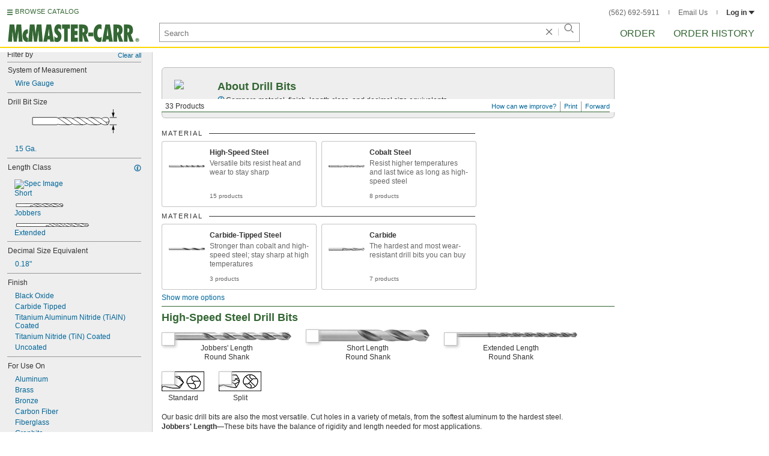

--- FILE ---
content_type: text/html
request_url: https://www.mcmaster.com/products/drill-bits/shank-size~0-18/
body_size: 44503
content:
<!DOCTYPE html><html xmlns="http://www.w3.org/1999/xhtml" lang="en" class="csstransitions"><head>
    
    <title>0.18&quot; Shank Size Drill Bits | McMaster-Carr</title><base href="/products/drill-bits/shank-size~0-18/">
    <meta http-equiv="Content-Type" content="text/html;charset=utf-8">
    
    <meta name="google" content="nositelinkssearchbox">
    
    <meta name="apple-itunes-app" content="app-id=611431035, app-clip-bundle-id=com.mcmaster.McMaster-Carr-App.Clip">

    
    
    
         
    
    
    
    

    
      
      
      
      
      
      
      
          
    
    

    



    













<meta http-equiv="Content-Security-Policy" content="default-src *.mcmaster.com blob:; child-src https://intercom-sheets.com https://www.intercom-reporting.com https://www.youtube.com https://player.vimeo.com https://fast.wistia.net; connect-src *.mcmaster.com wss: https://api.intercom.io https://api-iam.intercom.io https://api-ping.intercom.io https://nexus-websocket-a.intercom.io https://nexus-websocket-b.intercom.io wss://nexus-websocket-a.intercom.io wss://nexus-websocket-b.intercom.io https://uploads.intercomcdn.com https://uploads.intercomusercontent.com 'self' https://via.intercom.io; font-src *.mcmaster.com data: https://js.intercomcdn.com http://fonts.intercomcdn.com https://fonts.intercomcdn.com; frame-src *.mcmaster.com www.youtube.com data:; img-src *.mcmaster.com http://hello.myfonts.net https://hello.myfonts.net http://fast.fonts.net https://fast.fonts.net data: blob: https://js.intercomcdn.com https://static.intercomassets.com https://downloads.intercomcdn.com https://uploads.intercomusercontent.com https://gifs.intercomcdn.com https://video-messages.intercomcdn.com https://messenger-apps.intercom.io https://*.intercom-attachments-5.com https://*.intercom-attachments-6.com https://*.intercom-attachments-9.com; media-src *.mcmaster.com blob: https://js.intercomcdn.com; object-src *.mcmaster.com blob:; style-src *.mcmaster.com 'unsafe-inline'; worker-src *.mcmaster.com blob:; script-src 'report-sample' *.mcmaster.com *.int.mcmaster.com 'unsafe-inline' https://app.intercom.io https://widget.intercom.io https://js.intercomcdn.com 'sha256-misf/hDxOGaMIMWPGJefRxxBAESjqlvcX2heooQw5EU=' 'sha256-7IIz1TY/NjoDWahD8pMNeb9WKWu/RrCfgGKVRjY481c=' 'sha256-YTpjNLb7dvTrx3/24WERcIsfaoG846riBWYkgwJh3qI=' 'sha256-EMUfW2fWgriS2xhz43LExP9qP25DR3nryDp90ifkynE=' 'sha256-0Ir4CSazgYlwS5nlvbUHmMfG6B1J9JnUWXI+vRQtnec=' 'sha256-ejNjGOUABzh29e46NbhkbaqA3/aXaZoBA/ScztlUGNE=' 'sha256-LiUOc3MJ3DRqTEzPwCF5eSVhnKBlgsS7Gw3otsi/PPo=' 'sha256-FRPGnHM37vOQpc3TjuNukVJ6RN2M73M+cdDdOPzYBo0=' 'sha256-hF3cDzL10CpP5SQzXBphPuhnsAGF9gkowgklfCiG1yU=' 'sha256-MGu25R7KfIuct/XykbjGUqP0VbADp7rezxDKGdicZtg=' 'sha256-l091UXiynOBe5Bham7pgQIwIoi0sDaVjJnWUMCG3wl4=' 'sha256-Na75AkgmqRrQfmBKJo5vmfY4w8mB6h4uXJ3EOkV5BBk=' 'sha256-bkAgpmQVZCiE2wM5ukP2zJAKfK0mATMU77oQYlQ/lJY=' 'nonce-SZZU1FFgMQ8='; report-uri /ContentSecurityPolicy.aspx">














   


    






        

	<link type="application/opensearchdescription+xml" rel="search" href="/init/OpenSearch.aspx">
    <meta name="keywords" content="mcmaster-carr supply company, mcmaster, carr, mcm, MRO, industrial supplies, facilities maintenance, materials management, business-to-business, supply distribution, commercial supplier">
    <meta name="viewport" content="width=1024">
 
    <link rel="icon" type="image/x-icon" sizes="96x96" href="/init/gfx/favicon/favicon.ico">
    <link rel="icon" type="image/png" sizes="114x114" href="/init/gfx/favicon/114x114.png">
    <link rel="icon" type="image/png" sizes="128x128" href="/init/gfx/favicon/128x128.png">
    <link rel="icon" type="image/png" sizes="152x152" href="/init/gfx/favicon/152x152.png">
    <link rel="icon" type="image/png" sizes="167x167" href="/init/gfx/favicon/167x167.png">
    <link rel="icon" type="image/png" sizes="180x180" href="/init/gfx/favicon/180x180.png">
    <link rel="icon" type="image/png" sizes="192x192" href="/init/gfx/favicon/192x192.png">

    <link rel="apple-touch-icon" sizes="114x114" href="/init/gfx/favicon/114x114.png">
    <link rel="apple-touch-icon" sizes="128x128" href="/init/gfx/favicon/128x128.png">
    <link rel="apple-touch-icon" sizes="152x152" href="/init/gfx/favicon/152x152.png">
    <link rel="apple-touch-icon" sizes="167x167" href="/init/gfx/favicon/167x167.png">
    <link rel="apple-touch-icon" sizes="180x180" href="/init/gfx/favicon/180x180.png">
    <link rel="apple-touch-icon" sizes="192x192" href="/init/gfx/favicon/192x192.png">

    
    
    <meta property="og:type" content="website">
    
    
    
	
	<meta name="twitter:card" content="summary">
    
    

    
    
<style>html{color:#333;background:#FFF}body,div,dl,dt,dd,ul,ol,li,h1,h2,h3,h4,h5,h6,pre,code,form,fieldset,legend,input,textarea,p,blockquote,th,td{margin:0;padding:0}fieldset,img{border:0}li{list-style:none;display:list-item}h1,h2,h3,h4,h5,h6{font-size:100%;font-weight:normal}input,textarea,select{font:normal 12px arial,helvetica,sans-serif;line-height:1.3}body{background-color:#FFF;color:#333;font:normal 12px arial,helvetica,sans-serif!important;line-height:1.3!important}iframe{border:0}.DefltOpaqueBackgrnd{background:#FFF}.TopRul{border-top:solid 1px #999}
.VerticalSeprt{color:#999}img{outline-style:none;-moz-outline-style:none}.SecondaryLnk,.ai{font-family:arial,helvetica,sans-serif;color:#069;font-size:11px}.BottomNavLnk{color:#000;text-decoration:none;font-size:11px}
html{height:100%;overflow:hidden}body{height:100%;overflow:hidden;position:relative;-webkit-tap-highlight-color:rgba(0,0,0,0)}#ShellLayout_MainContent_Cntnr{border-right:0;border-left:none;height:100%;width:100%}
#MainContent{background-color:#FFF;overflow:auto;height:100%;padding:0 10px 0 20px;position:relative;zoom:1}#ShellLayout_MainIFrame_Cntnr{height:100%;padding-left:6px}#MainIFrame{height:100%;width:100%;border:0;display:none;position:relative;z-index:400}
.ShellLayout_MainContent_Inner_SecondaryContent_Collapsed{height:100%}
#ShellLayout_SecondaryContent_Cntnr{background-color:white;border-top:0;border-right:0;border-bottom:0;border-left:none;height:100%;left:0;position:absolute;top:0;width:195px;padding-right:5px;z-index:90}.ShellLayout_SecondaryContent_Cntnr_SecondaryContent_Collapsed{display:none}
#Shell_BottomNavWebPart_Cntnr{bottom:0;left:0;position:absolute;width:100%;z-index:300}
.WebToolsetWebPart_Cntnr{background-color:#fff;height:16px;padding-top:3px;position:fixed;white-space:nowrap;z-index:8900}.WebToolsetWebPart-border{background:-webkit-linear-gradient(90deg,#363 0,#363 1px,white 1px,white 100%);background:linear-gradient(360deg,#363 0,#363 1px,white 1px,white 100%);border-right:8px solid white;border-left:15px solid white;margin-left:-15px;padding-bottom:3px}.WebToolsetToolWebPart_Cntnr{border-top:solid 2px #fff;height:16px;padding:0 6px;white-space:nowrap;z-index:9000}.WebToolsetToolWebPart_Aligned_RIGHT{border-right:solid 1px #999;float:right}.WebToolsetToolWebPart_Aligned_RIGHT:first-child{border-right:0;float:right}.WebToolsetToolWebPart_Aligned_LEFT{font-family:"HelveticaNeueeTextPro-Md",arial,sans-serif;font-size:12px;position:absolute!important;left:0!important;bottom:0}
.WebToolsetToolWebPart_TxtTool_Cntnr{border:none!important;font-weight:500;padding-bottom:1px}
.WebToolsetToolWebPart_FormCntnr,.WebToolsetToolWebPart_ConfirmationMsg{background:#fff;border:solid 2px #ddd;display:none;overflow:visible;right:0;padding:10px 10px 0 15px;position:absolute;width:305px;height:auto;z-index:-1}.WebToolsetToolWebPart_ConfirmationMsg{padding-bottom:5px}
#BottomNavWebPart_Cntnr .VerticalSeprt{display:inline;font-size:16px}#BottomNavWebPart_TermsCntnr{float:right;padding-top:4px;padding-right:8px;padding-left:15px}#BottomNavWebPart_TermsCntnr .TermsTxt{color:#000;font-size:11px}#BottomNavWebPart_LnksCntnr{display:inline}#BottomNavWebPart_LnksCntnr .BottomNavLnk{display:inline-block;padding:3px 7px}
.hidden{display:none;visibility:hidden;height:0}
.header--masthead,.masthead-nav a{font-size:14px;font-size:0.875rem;font-family:"FuturaLTPro-BoldCond",arial,sans-serif;text-transform:uppercase;color:#363}
button{font:inherit;line-height:normal;overflow:visible;color:inherit;border:0;background:none;padding:0px;-webkit-appearance:button}
input[type='text'],input[type='password'],input[type='radio'],input[type='checkbox'],textarea{box-shadow:none}
a{text-decoration:none;color:#000}
#BrowseCatalog_ButtonCntnr img#BrowseCatalog_ButtonImg{cursor:pointer;float:left;height:9px;padding-right:4px}#BrowseCatalog_ButtonCntnr button#BrowseCatalog_Button{color:#363;cursor:pointer;float:left;font-family:"FuturaLTPro-BoldCond",arial,sans-serif;font-size:11px;letter-spacing:0.035em;position:relative;top:-3px}
#BrowseCatalog_Cntnr .overlay{background:#999;bottom:0;left:0;pointer-events:none;opacity:0;position:fixed;right:0;top:0;-webkit-transition:opacity .3s ease-out 0s;transition:opacity .3s ease-out 0s;z-index:10000000}
#BrowseCatalog_Cntnr .browse-catalog-menu{background-color:white;display:-webkit-box;display:-webkit-flex;display:-ms-flexbox;display:flex;-webkit-flex-flow:column nowrap;-ms-flex-flow:column nowrap;flex-flow:column nowrap;height:100%;left:-400px;position:fixed;top:0;-webkit-transition:left .3s ease-out 0s;transition:left .3s ease-out 0s;width:400px;z-index:10000005}
#BrowseCatalog_Cntnr .browse-catalog-menu header{-webkit-box-flex:0;-webkit-flex:0 0 58px;-ms-flex:0 0 58px;flex:0 0 58px}#BrowseCatalog_Cntnr .browse-catalog-menu header .logo-link img{height:32px;padding:13px 0 0 13px;width:auto}#BrowseCatalog_Cntnr .browse-catalog-menu header .close-button{background-image:url("https://www.mcmaster.com/mvD/gfx/cancel.png?ver=1767995902");background-origin:content-box;background-repeat:no-repeat;background-size:contain;cursor:pointer;height:16px;position:absolute;right:21px;top:21px;width:16px}#BrowseCatalog_Cntnr .browse-catalog-menu .category-list{overflow-y:scroll}
#BrowseCatalog_Cntnr .browse-catalog-menu .category-tile{-webkit-box-align:center;-webkit-align-items:center;-ms-flex-align:center;align-items:center;border-color:#efefef;border-radius:0px;border-style:solid;border-width:0.01px;box-sizing:border-box;color:#000;display:-webkit-box;display:-webkit-flex;display:-ms-flexbox;display:flex;height:62px;padding:9.75px 8.5px;width:100%}
#BrowseCatalog_Cntnr .browse-catalog-menu .category-tile>img{height:40.5px;margin-right:9.25px;width:40.5px}#BrowseCatalog_Cntnr .browse-catalog-menu .category-tile>.category-name{font-family:"HelveticaNeueeTextPro-Roman",arial,sans-serif;font-size:13px;font-style:normal;font-weight:bold}
#LogoWebPart_Link{display:block}.logo-web-part a{display:block}.logo-web-part a img{height:32px;width:auto}
.header--masthead{text-transform:none}#LoginUsrCtrlWebPart_LoginLnk{color:#333;float:none;font-family:"HelveticaNeueeTextPro-Roman",arial,sans-serif;font-size:12px;font-weight:bold;margin-right:0px}#LoginUsrCtrlWebPart_LoginLnk>svg{fill:#333;margin:0 0 1px 3px;height:6px;width:10px}.masthead-top-right .link-wrapper{display:inline-block}.masthead-top-right .link-wrapper>a{color:#666;font-family:"HelveticaNeueeTextPro-Roman",arial,sans-serif;font-size:12px}
.masthead-top-right .link-wrapper:last-of-type{border-right:0;padding-right:0}
.masthead-top-right .divider{background-color:#878787;display:inline-block;height:7px;width:1px;margin:1px 12px}
.masthead-nav .li-masthead{position:relative;display:block;float:left;margin-right:48px;white-space:nowrap}.masthead-nav .li-masthead:last-of-type{margin-right:0}.masthead-nav .li-masthead.li-masthead--order{width:41px}.masthead-nav .li-masthead.li-masthead--ordhist{padding-left:0px}.masthead-nav a{font-size:16px}
.container-searchentry *,.container-searchentry *:focus,.container-searchentry *:hover{outline:none}.container-searchentry .ac-searchbar{z-index:-1;display:inline;position:absolute;left:0px;height:32px;width:100%;padding-left:6px;padding-top:2px;padding-right:68px;vertical-align:middle;font-family:arial,sans-serif;font-size:13px;line-height:20px;text-indent:2px;border:1px;border-radius:2px;box-shadow:none;color:#888888;overflow:hidden;box-sizing:border-box}.container-searchentry .searchbar{background-color:#fff;border:1px solid #999;padding-right:68px;text-indent:2px;box-sizing:border-box;font-family:Arial, sans-serif;font-size:13px;height:32px;padding-left:5px;padding-top:2px;vertical-align:middle;width:100%;z-index:1000}.container-searchentry .searchbar::-webkit-input-placeholder{font-family:"HelveticaNeueeTextPro-Roman",arial,sans-serif}
.container-searchentry .clear-button{background:url("https://www.mcmaster.com/init/gfx/searchBoxClearButtonLightGray.svg?ver=1767995904");background-position:center;background-repeat:no-repeat;background-size:contain;cursor:pointer;height:12px;position:absolute;top:10px;right:45px;width:12px}.container-searchentry .clear-button.inactive{display:none}.container-searchentry .VerticalSeprt{background:url("https://www.mcmaster.com/init/gfx/searchBoxVerticalSeparatorDefault.svg?ver=1767995904");background-position:center;background-repeat:no-repeat;background-size:contain;height:14px;position:absolute;top:9px;right:35px;width:1px}.container-searchentry .VerticalSeprt.inactive{display:none}.container-searchentry .searchbar-button{line-height:1;position:relative;top:0;left:-28px;display:inline-block;height:20px;width:20px;text-indent:-5000px;border:0;background:url("https://www.mcmaster.com/init/gfx/searchIconRefreshedLightGray.svg?ver=1767995904");background-repeat:no-repeat;background-position:center;background-size:16px 16px;-webkit-appearance:none;padding-bottom:1px}
.container-masthead{background-color:#fff;border-bottom:2px solid #FED700;box-shadow:0 7px 0 0 #fff;left:0;min-width:525px;padding-bottom:5px;position:absolute;top:0;-webkit-transition:height 0.3s,-webkit-transform 0.5s;transition:height 0.3s,transform 0.5s;width:100%;z-index:9999}
.container-masthead{height:73px}
.shell-promotionalbannercontainer{height:0px;width:100%;position:absolute}
.shell-promotionalbannercontainer{margin-top:80px}
.shell-contentcontainer{position:absolute;bottom:20px;left:0;width:100%;-webkit-transition:top 0.3s,left 0.3s,right 0.3s,padding 0.3s,-webkit-transform 0.5s;transition:top 0.3s,left 0.3s,right 0.3s,padding 0.3s,transform 0.5s}
.shell-contentcontainer{top:85px}
#BrowseCatalog_ButtonCntnr{display:inline-block;position:absolute;left:12px;top:-24px;-webkit-transition:top 0.3s,-webkit-transform 0.5s;transition:top 0.3s,transform 0.5s}
#BrowseCatalog_ButtonCntnr{top:16px}
.shell-layout-logo-container{position:absolute;left:11px;bottom:52px;width:auto;-webkit-transition:bottom 0.3s,-webkit-transform 0.5s;transition:bottom 0.3s,transform 0.5s}
.shell-layout-logo-container{bottom:3px}
.shell-layout-search-entry-container{position:absolute;bottom:8px;left:24px;right:234px;-webkit-transition:left 0.3s,top 0.3s,-webkit-transform 0.5s;transition:left 0.3s,top 0.3s,transform 0.5s}
.shell-layout-search-entry-container{left:265px;margin-right:auto;max-width:700px}
.shell-layout-search-entry-container .suggestions-layout{left:0px;right:0px;width:auto}
.shell-layout-search-entry-container>.container-searchentry{position:static;width:auto;white-space:nowrap}
.masthead-top-right{position:absolute;right:24px;top:14px;-webkit-transition:right 0.2s;transition:right 0.2s}
.shell-layout-masthead-nav-container{position:absolute;right:24px;top:70px;width:auto;-webkit-transition:top 0.3s,-webkit-transform 0.5s;transition:top 0.3s,transform 0.5s}
.shell-layout-masthead-nav-container{top:46px}
#Shell_BottomNavWebPart_Cntnr{z-index:400;-webkit-text-size-adjust:none}.WebToolsetWebPart_Cntnr{-webkit-transition:width 0.1s;transition:width 0.1s}
#BottomNavWebPart_Cntnr{padding-top:0;padding-bottom:2px;padding-left:5px}#BottomNavWebPart_Cntnr .VerticalSeprt{display:inline;font-size:16px}#BottomNavWebPart_TermsCntnr{float:right;padding-top:4px;padding-right:8px;padding-left:15px}#BottomNavWebPart_TermsCntnr .TermsTxt{color:#000;font-size:11px}#BottomNavWebPart_LnksCntnr{display:inline}#BottomNavWebPart_LnksCntnr .BottomNavLnk{display:inline-block;padding:3px 7px}
table{border-collapse:collapse;border-spacing:0}address,caption,cite,code,dfn,em,strong,th,var{font-style:normal;font-weight:normal}caption,th{text-align:left}
b{font-weight:bold}textarea,select{border:solid 1px #999}
.Clear,.an{clear:both}
.ShellLayout_WaitIcon{background-image:url([data-uri]);background-repeat:no-repeat;height:31px;left:48%;position:relative;top:48%;width:31px}
.ShellLayout_MainContent_ProdPage_Loaded{padding:0!important;overflow:hidden!important}
div.WebToolsetToolWebPart_RightmostTool_Cntnr{border-right:0;margin-right:0;padding-right:0}
.clearDiv{clear:both;line-height:0;height:0}
.SecondaryLnk,.ai{font-size:11px;text-decoration:none}
#MastheadLoginWebPartLayout_LoginWebPartCntnr{width:300px;padding:1px 0 0 7px}
#MastheadLoginInner{z-index:10000;background:#FFF;padding:5px 4px 5px 5px}
.MastheadLoginInner_Hide{visibility:hidden;opacity:0;transition:visibility 0s ease-out .15s,opacity .15s ease-out}
#MastheadLoginWebPartLayout_ClosBtn{position:relative;z-index:5;float:right;margin-right:0;margin-top:0}
#MastheadLoginInner_Content{background:#FFF;position:relative;z-index:4;display:inline-block}
#LoginUsrCtrlWebPart_LoginLnk{float:right}
#ProductPage{width:100%}#ProdPageContent_Inner{padding-bottom:95px}
.SpecSrch_Cntnr,.jg{border-top:solid 1px #CCC;border-right:solid 1px #CCC;border-bottom:solid 1px #CCC;height:100%;float:left;margin-left:10px}.SpecSrch_CntnrWithSlider{margin-left:0;padding-left:10px;z-index:9998;position:relative;background-color:#eee;background-clip:padding-box}.SpecSrch_Inner,.jh{background-color:#eee;position:relative;float:left;width:199px;height:100%;overflow:auto;overflow-x:hidden;scrollbar-track-color:#cbcbcb;scrollbar-base-color:#999}
.SpecSrch_Cntnr_Display,.jl{display:block}
.ProdPageContent,.jo{display:block;overflow:auto;position:relative;height:100%;width:100%;padding-right:10px;padding-left:15px}
.SecondaryLnk,.ai{font-size:11px;text-decoration:none}
.hidden{display:none;visibility:hidden;height:0}
.badge,.badge-masthead--notifs,.order-summary-notif-badge,.header--masthead,.cai-hdr-title,.cai-hdr-title-v2,.dip-hdr-title,.dip-section-text-order,.masthead-nav a,.cp-hdr-title,.cp-second-section-text-special,.sh-hdr-title,.sh-second-section-text-special{font-size:14px;font-size:0.875rem;font-family:"FuturaLTPro-BoldCond",arial,sans-serif;text-transform:uppercase;color:#363}.button-primary,.button-submit-resume,.button-contact-us,.dip-section-check-delivery-submit-button,.button-add-to-order-inline,.button-add-to-order-inline-disabled,.button-add-to-order-pd,.button-add-to-order-pd-disabled,.button-place-order,.button-send-feedback-toolset,.button-save-order,.button-delete-order,.button-forward-order,.button-send-email,.button-send-feedback,.button-copy--lines,.button-copy--order,.button-copy--order-toggle,.AddCrCrd_PayBtn,.order-dtl-confirm-pay-btn,.summary-place-ord-btn,.button-delete--order-toggle,.order-pad-place-order,.button-activity-pay,.button-change-order-po,.button-change,.button-tertiary--cad,.change-login-settings-button,.button-select,.button-details,.button-delete-selection,.button-add-credit-card,.change-page,.button-secondary,.button-select-bookmark-setting,.button-special-instructions,.button-special-instructions-po,.button-update-order-amount,.button-update-order-name,.order-dtl-save-add-cc-btn,.order-dtl-save-edit-cc-btn,.order-dtl-delete-card-btn,.order-dtl-payment-toggle-btn,.preference-form-save-button,.button-tertiary,.button-cancel-bookmark-setting,.button-add,.button-send-ordhist-question,.header-primary--content,.header-primary--pd,.header-secondary--content,.header-secondary--pd,.label-primary,.label-secondary,.addressbook-contactname,.addressbook-delivery,.addressbook-notifications,.addressbook-preferences,.addressbook-parcel-preferences,.addressbook-addbutton,.addressbook-freight-preferences,.addressbook-inherited-preferences,.addressbook-certificates,.cai-section-cntnr-title,.cai-section-sub-cntnr-caption-header,.carousel-cntnr .left-carousel-txt,.carousel-cntnr .right-carousel-txt,.label--password-strength,.dip-section-cntnr-title,.dip-section-two-text-delivery-method,.ep-hdr-title,.ep-section-cntnr-title,.label-login,.order-pad-needby-hdr-cntnr,.text-title--cad,.text-title--mobile,.cp-section-cntnr-title,.sh-section-cntnr-title,.ribbon-cntnr .prev-ordr-txt,.ribbon-cntnr .next-ordr-txt,.ribbon-cntnr .arrow,.title--termsandconditions,.header-subsection--termsandconditions,.related-catalog-pages-summary,.toolset-page-number-header,.order-pad-input-header,.order-pad-heading-2,.order-pad-title,.preference-title,.make-default-text,.input-make-default-text,.pref-value-delivery-type,.edit-value,.delete-value,.delete-value-prompt,.additional-instructions-label{font-family:"DINNextLTPro-Medium",arial,sans-serif}.copy,.disclaimer--cad ~ .cntnr--print-cad,.link--copy,.link--login,.link--login-alert,.link--copy--cad,.link-undo,.button-cancel-bookmark-setting,.link--content-limit,.link-cancel,.link-undo--login,.link--login-nav,.label-punchout,.link-cancel-email,.link-clear-filter,.link-cancel-feedback,.order-dtl-edit-cc-label,.order-dtl-edit-cc-delete,.order-dtl-confirm-cancel-btn,.order-dtl-cancel-add-cc-btn,.order-dtl-cancel-edit-cc-btn,.order-dtl-cancel-delete-card-btn,.AddCrCrd_CnclBtn,.order-pad-save-cancel-link,.input-hidden,.input-simple,.cai-hdr-subtitle,.cai-hdr-subtext,.cai-section-text,.cai-section-text.cai-second-section,.cai-first-section-text-special,.cai-section-text-boxes,.cai-section-text-left,.cai-section-text-bold,.cai-section-title,.cai-hdr-subtitle-v2,.cai-system-requirements-header,.cai-system-requirements-list-item,.cai-section-sub-cntnr-caption-text,.cai-ftr-cad-icon-txt,.text--content-limit,.text--tnc-create-login,.dip-hdr-subtext,.dip-section-cntnr,.dip-hdr-subtitle,.dip-section-one-text,.ep-hdr-txt,.ep-section-text,.ep-section-text-left,.ep-section-text-bold,.ep-question-text-special,.ep-learn-more-button,.ep-contact-button,.cntnr--cad-layout,.cntnr--ord-tools,.spec-search--value,.cntnr--product-info,.link--search,.link--partnbr,.link--addtnl-content,.link--related-itm,.link--secondary,.cntnr-incmplords--notifitemview,.text--forgot-password,.text--create-password,.notification-body,.new-notification-body,.needby-selection--text,.message-failure,.product-description,.text-description--cad,.text-icon-ftr-cntnr--cad,.text-description--mobile,.text-row1left--mobile,.text-row1right--mobile,.text-row2--mobile,.text-row3left--mobile,.text-row3right--mobile,.text-row4--mobile,.text-legal--mobile,.cp-hdr-subtitle,.cp-hdr-subtext,.cp-section-text,.cp-section-text.cp-second-section,.cp-first-section-text-special,.cp-sample-certificate-title,.sh-hdr-subtitle,.sh-hdr-subtext,.sh-section-text,.sh-section-text.sh-second-section,.sh-first-section-text-special,.sh-sample-certificate-title,.container-searchentry .suggestions-layout,.nosrchrslts,.copy--termsandconditions,.copy-subsection-termsandconditions,.toolset-tool-send,.toolset-tool-print,.toolset-tool-how-can-we-improve,.related-catalog-pages-container,.catalog-link-input,.toolset-feedback-form,.toolset-email-to-cntnr,.toolset-email-from-cntnr,.toolset-email-subject-cntnr,.toolset-email-body,.toolset-email-footer-toolbar-cntnr,.order-pad-print-tool,.order-pad-save-tool,.order-pad-table-tool,.orderchange-form,.order-pad-delete-tool,.order-pad-show-line-ref-tool,.order-pad-hide-line-ref-tool,.order-pad-mcm-ai-tool,.order-pad-forward-tool,.order-pad-quote-tool,.order-pad-print-tool-cntnr,.order-pad-table-tool-cntnr,.order-pad-change-tool-cntnr,.order-pad-delete-tool-cntnr,.order-pad-show-line-ref-tool-cntnr,.order-pad-hide-line-ref-tool-cntnr,.order-pad-mcm-ai-tool-cntnr,.saved-orders-save-tool-cntnr,.order-pad-forward-tool-cntnr,.order-pad-quote-tool-cntnr,.message-copiedlines--count,.order-dtl-po::-webkit-input-placeholder,.order-dtl-po-toggle::-webkit-input-placeholder,.order-dtl-totals-detailed-tax-instructions,.order-dtl-totals-detailed-tax-instructions2,.current-order-dtl-po:invalid,.saved-order-dtl-po:invalid,.panel-contextmenu,.ie8-tableview-content,.order-pad-po::-webkit-input-placeholder,.order-pad-po:invalid,.line-section,.line-reference-input::-webkit-input-placeholder,.new-line-part-number-input::-webkit-input-placeholder,.new-line-quantity-input::-webkit-input-placeholder,.new-line-reference-input::-webkit-input-placeholder,.order-pad-add-line,.switch-mode-link,.order-pad-create-login,.order-pad-log-in,.applicable-shipping-tax-text,.order-pad-detailed-tax-instructions,.applicable-shipping-tax-text2,.preference-content,.preference-content-no-scroll-box,.preference-summary-content,.pref-value-delivery-method,.pref-value-estimate,.pref-value-shipping-charge,.add-pref-value-link,.cancel-values-link,.preference-form-clear-button,.additional-instructions-text,.additional-instructions-add-link,.saved-orders-link,.saved-order-individual-link,.prop-65-warning,.order-pad-email-to-cntnr,.order-pad-email-from-cntnr,.order-pad-email-body,.order-pad-email-footer-toolbar-cntnr,.email-selection--text,.forward-create-login{font-size:12px;font-size:0.75rem;font-family:"HelveticaNeueeTextPro-Roman",arial,sans-serif}
.copy,.disclaimer--cad ~ .cntnr--print-cad,.link--copy,.link--login,.link--login-alert,.link--copy--cad,.link-undo,.button-cancel-bookmark-setting,.link--content-limit,.link-cancel,.link-undo--login,.link--login-nav,.label-punchout,.link-cancel-email,.link-clear-filter,.link-cancel-feedback,.order-dtl-edit-cc-label,.order-dtl-edit-cc-delete,.order-dtl-confirm-cancel-btn,.order-dtl-cancel-add-cc-btn,.order-dtl-cancel-edit-cc-btn,.order-dtl-cancel-delete-card-btn,.AddCrCrd_CnclBtn,.order-pad-save-cancel-link,.input-hidden,.input-simple,.cai-hdr-subtitle,.cai-hdr-subtext,.cai-section-text,.cai-section-text.cai-second-section,.cai-first-section-text-special,.cai-section-text-boxes,.cai-section-text-left,.cai-section-text-bold,.cai-section-title,.cai-hdr-subtitle-v2,.cai-system-requirements-header,.cai-system-requirements-list-item,.cai-section-sub-cntnr-caption-text,.cai-ftr-cad-icon-txt,.text--content-limit,.text--tnc-create-login,.dip-hdr-subtext,.dip-section-cntnr,.dip-hdr-subtitle,.dip-section-one-text,.ep-hdr-txt,.ep-section-text,.ep-section-text-left,.ep-section-text-bold,.ep-question-text-special,.ep-learn-more-button,.ep-contact-button,.cntnr--cad-layout,.cntnr--ord-tools,.spec-search--value,.cntnr--product-info,.link--search,.link--partnbr,.link--addtnl-content,.link--related-itm,.link--secondary,.cntnr-incmplords--notifitemview,.text--forgot-password,.text--create-password,.notification-body,.new-notification-body,.needby-selection--text,.message-failure,.product-description,.text-description--cad,.text-icon-ftr-cntnr--cad,.text-description--mobile,.text-row1left--mobile,.text-row1right--mobile,.text-row2--mobile,.text-row3left--mobile,.text-row3right--mobile,.text-row4--mobile,.text-legal--mobile,.cp-hdr-subtitle,.cp-hdr-subtext,.cp-section-text,.cp-section-text.cp-second-section,.cp-first-section-text-special,.cp-sample-certificate-title,.sh-hdr-subtitle,.sh-hdr-subtext,.sh-section-text,.sh-section-text.sh-second-section,.sh-first-section-text-special,.sh-sample-certificate-title,.container-searchentry .suggestions-layout,.nosrchrslts,.copy--termsandconditions,.copy-subsection-termsandconditions,.toolset-tool-send,.toolset-tool-print,.toolset-tool-how-can-we-improve,.related-catalog-pages-container,.catalog-link-input,.toolset-feedback-form,.toolset-email-to-cntnr,.toolset-email-from-cntnr,.toolset-email-subject-cntnr,.toolset-email-body,.toolset-email-footer-toolbar-cntnr,.order-pad-print-tool,.order-pad-save-tool,.order-pad-table-tool,.orderchange-form,.order-pad-delete-tool,.order-pad-show-line-ref-tool,.order-pad-hide-line-ref-tool,.order-pad-mcm-ai-tool,.order-pad-forward-tool,.order-pad-quote-tool,.order-pad-print-tool-cntnr,.order-pad-table-tool-cntnr,.order-pad-change-tool-cntnr,.order-pad-delete-tool-cntnr,.order-pad-show-line-ref-tool-cntnr,.order-pad-hide-line-ref-tool-cntnr,.order-pad-mcm-ai-tool-cntnr,.saved-orders-save-tool-cntnr,.order-pad-forward-tool-cntnr,.order-pad-quote-tool-cntnr,.message-copiedlines--count,.order-dtl-po::placeholder,.order-dtl-po-toggle::placeholder,.order-dtl-totals-detailed-tax-instructions,.order-dtl-totals-detailed-tax-instructions2,.current-order-dtl-po:invalid,.saved-order-dtl-po:invalid,.panel-contextmenu,.ie8-tableview-content,.order-pad-po::placeholder,.order-pad-po:invalid,.line-section,.line-reference-input::placeholder,.new-line-part-number-input::placeholder,.new-line-quantity-input::placeholder,.new-line-reference-input::placeholder,.order-pad-add-line,.switch-mode-link,.order-pad-create-login,.order-pad-log-in,.applicable-shipping-tax-text,.order-pad-detailed-tax-instructions,.applicable-shipping-tax-text2,.preference-content,.preference-content-no-scroll-box,.preference-summary-content,.pref-value-delivery-method,.pref-value-estimate,.pref-value-shipping-charge,.add-pref-value-link,.cancel-values-link,.preference-form-clear-button,.additional-instructions-text,.additional-instructions-add-link,.saved-orders-link,.saved-order-individual-link,.prop-65-warning,.order-pad-email-to-cntnr,.order-pad-email-from-cntnr,.order-pad-email-body,.order-pad-email-footer-toolbar-cntnr,.email-selection--text,.forward-create-login{font-size:12px;font-size:0.75rem;font-family:"HelveticaNeueeTextPro-Roman",arial,sans-serif}
button{font:inherit;line-height:normal;overflow:visible;color:inherit;border:0;background:none;padding:0px;-webkit-appearance:button}
.button-primary,.button-secondary,.button-tertiary,.button-select-bookmark-setting,.button-cancel-bookmark-setting,.button-submit-resume,.button-change-order-po,.button-contact-us,.button-change,.dip-section-check-delivery-submit-button,.button-add-to-order-inline,.button-add-to-order-inline-disabled,.button-tertiary--cad,.button-add-to-order-pd,.button-add-to-order-pd-disabled,.change-login-settings-button,.button-select,.button-add,.button-place-order,.button-special-instructions,.button-details,.button-delete-selection,.button-add-credit-card,.button-special-instructions-po,.button-update-order-amount,.button-send-ordhist-question,.change-page,.button-send-feedback-toolset,.button-save-order,.button-delete-order,.button-forward-order,.button-send-email,.button-send-feedback,.button-copy--lines,.button-update-order-name,.order-dtl-save-add-cc-btn,.order-dtl-save-edit-cc-btn,.order-dtl-delete-card-btn,.AddCrCrd_PayBtn,.order-dtl-payment-toggle-btn,.order-dtl-confirm-pay-btn,.summary-place-ord-btn,.order-pad-place-order,.preference-form-save-button,.button-activity-pay{-webkit-transition:background-color .3s ease;transition:background-color .3s ease;text-transform:uppercase;border-radius:2px;box-shadow:none}
.button-primary,.button-submit-resume,.button-contact-us,.dip-section-check-delivery-submit-button,.button-add-to-order-inline,.button-add-to-order-inline-disabled,.button-add-to-order-pd,.button-add-to-order-pd-disabled,.button-place-order,.button-send-feedback-toolset,.button-save-order,.button-delete-order,.button-forward-order,.button-send-email,.button-send-feedback,.button-copy--lines,.button-copy--order,.button-copy--order-toggle,.AddCrCrd_PayBtn,.order-dtl-confirm-pay-btn,.summary-place-ord-btn,.button-delete--order-toggle,.order-pad-place-order,.button-activity-pay{font-size:12px;font-size:0.75rem;padding:3px 15px;color:#fff;border:1px solid #363;background-color:#363}
.wrapper-ordernotiflines,.container-searchentry .suggestions-layout,.nosrchrslts{border:1px solid #eee;background-color:#fff;box-shadow:1px 1px 1px 0 rgba(51,51,51,0.35)}
input[type='text'],input[type='password'],input[type='radio'],input[type='checkbox'],textarea{box-shadow:none}
a{text-decoration:none;color:#000}
.link-undo,.button-cancel-bookmark-setting,.link--content-limit,.link-cancel,.link-undo--login,.link--login-nav,.label-punchout,.link-cancel-email,.link-clear-filter,.link-cancel-feedback,.order-dtl-edit-cc-label,.order-dtl-edit-cc-delete,.order-dtl-confirm-cancel-btn,.order-dtl-cancel-add-cc-btn,.order-dtl-cancel-edit-cc-btn,.order-dtl-cancel-delete-card-btn,.AddCrCrd_CnclBtn,.order-pad-save-cancel-link{color:#999}
.link--login-nav{font-family:"HelveticaNeueeTextPro-Roman", arial, sans-serif;font-size:12px;font-weight:normal;padding-left:6px;color:#555}
#LogoWebPart_Link{display:block}.logo-web-part a{display:block}.logo-web-part a img{height:32px;width:auto}
.header--masthead{text-transform:none}#LoginUsrCtrlWebPart_LoginLnk{color:#333;float:none;font-family:"HelveticaNeueeTextPro-Roman",arial,sans-serif;font-size:12px;font-weight:bold;margin-right:0px}#LoginUsrCtrlWebPart_LoginLnk>svg{fill:#333;margin:0 0 1px 3px;height:6px;width:10px}.masthead-top-right .link-wrapper{display:inline-block}.masthead-top-right .link-wrapper>a{color:#666;font-family:"HelveticaNeueeTextPro-Roman",arial,sans-serif;font-size:12px}
.masthead-top-right .link-wrapper:last-of-type{border-right:0;padding-right:0}
.masthead-top-right .divider{background-color:#878787;display:inline-block;height:7px;width:1px;margin:1px 12px}
.text-login{margin-right:10px}
#MastheadEmailUsWebPart_ContentContainer .dialog{background:#FFF;border:1px solid #CBCBCB;border-top:2px solid #FED700;box-shadow:0 5px 7px #CBCBCB;overflow:hidden;position:absolute;right:76px;top:27px;-webkit-transition:opacity 0.15s ease-out,height 0.2s ease-out;transition:opacity 0.15s ease-out,height 0.2s ease-out;width:500px;z-index:10000}#MastheadEmailUsWebPart_ContentContainer .dialog.hide{visibility:hidden;opacity:0;-webkit-transition:visibility 0s ease-out 0.15s,opacity 0.15s ease-out,height 0s;transition:visibility 0s ease-out 0.15s,opacity 0.15s ease-out,height 0s}#MastheadEmailUsWebPart_ContentContainer .dialog.show-form .email-us-confirmation{display:none}
#MastheadEmailUsWebPart_ContentContainer .dialog .section{border-bottom:1px solid #CBCBCB}#MastheadEmailUsWebPart_ContentContainer .dialog .section:last-child{border:0}#MastheadEmailUsWebPart_ContentContainer .dialog .section button.close{background-image:url("https://www.mcmaster.com/mvD/gfx/ex.png?ver=1767995902");background-repeat:no-repeat;background-position:center;cursor:pointer;height:13px;right:15px;position:absolute;top:13px;width:13px}#MastheadEmailUsWebPart_ContentContainer .dialog .masthead-email-us-header-section{background-color:#f2f2f2;font-style:normal;font-weight:400;padding:5px 0 0 25px}#MastheadEmailUsWebPart_ContentContainer .dialog .masthead-email-us-header-section .title{color:#363;font-size:16px;font-family:"DINNextLTPro-Medium", Arial, sans-serif}#MastheadEmailUsWebPart_ContentContainer .dialog .masthead-email-us-header-section .subtitle{color:#000;font-size:12px;margin-top:5px;padding-bottom:3px;font-family:"HelveticaNeueeTextPro-Roman", Arial, sans-serif}#MastheadEmailUsWebPart_ContentContainer .dialog .from-section{color:#777;font-family:arial, sans-serif;padding:12px 25px}#MastheadEmailUsWebPart_ContentContainer .dialog .from-section .from-label{float:left;margin-right:10px}#MastheadEmailUsWebPart_ContentContainer .dialog .from-section .from-input-wrapper{display:block;overflow:hidden}#MastheadEmailUsWebPart_ContentContainer .dialog .from-section .from-input{background:none;border:none;width:100%}#MastheadEmailUsWebPart_ContentContainer .dialog .message-section{max-height:384px;min-height:200px;padding:20px 20px 20px 25px;overflow:auto}
#MastheadEmailUsWebPart_ContentContainer .dialog .message-section textarea,#MastheadEmailUsWebPart_ContentContainer .dialog .message-section pre{margin:0;padding:0;outline:0;border:0}#MastheadEmailUsWebPart_ContentContainer .dialog .message-section .expanding-area{position:relative;background:#fff}#MastheadEmailUsWebPart_ContentContainer .dialog .message-section .expanding-area>textarea,#MastheadEmailUsWebPart_ContentContainer .dialog .message-section .expanding-area>pre{background:transparent;white-space:pre-wrap;word-wrap:break-word}#MastheadEmailUsWebPart_ContentContainer .dialog .message-section .expanding-area>textarea{-ms-box-sizing:border-box;box-sizing:border-box;width:100%;height:100%}#MastheadEmailUsWebPart_ContentContainer .dialog .message-section .expanding-area.active>textarea{overflow:hidden;position:absolute;top:0;left:0;height:100%;resize:none}#MastheadEmailUsWebPart_ContentContainer .dialog .message-section .expanding-area>pre{display:none}#MastheadEmailUsWebPart_ContentContainer .dialog .message-section .expanding-area.active>pre{display:block;visibility:hidden}#MastheadEmailUsWebPart_ContentContainer .dialog footer{height:23px;position:relative;padding:15px 25px}#MastheadEmailUsWebPart_ContentContainer .dialog footer .left-container{left:25px;position:absolute;top:15px}#MastheadEmailUsWebPart_ContentContainer .dialog footer .right-container{position:absolute;right:25px;top:15px}#MastheadEmailUsWebPart_ContentContainer .dialog footer .button-send-feedback{float:left}#MastheadEmailUsWebPart_ContentContainer .dialog footer .link-cancel-feedback{float:left;margin:4px 0 0 15px;padding-left:0}#MastheadEmailUsWebPart_ContentContainer .dialog footer .footer-message-container{float:left;margin:4px 0 0 15px;pointer-events:none}
#MastheadEmailUsWebPart_ContentContainer .dialog footer .email-message{color:#999;float:right;font-family:"HelveticaNeueeTextPro-Roman", arial, sans-serif;font-size:12px;font-style:normal;font-weight:400;margin-top:4px}#MastheadEmailUsWebPart_ContentContainer .dialog footer .email-message>a{color:#999}
.container--loginbox{position:absolute;z-index:3;top:7px;right:0;margin-top:20px;margin-right:20px;padding:5px 4px 5px 5px;white-space:normal;text-transform:none;background:#fff;box-shadow:0px 5px 7px rgba(0,0,0,0.3);border-top:2px solid #FED700}.closeicon--mastheadlogin{position:relative;color:inherit}.closeicon--mastheadlogin:before{right:3px;display:inline-block;width:16px;height:16px;margin-right:0;content:'';background-image:url("https://www.mcmaster.com/init/gfx/circleX.svg?ver=1767995904");background-repeat:no-repeat;background-position:top right;background-size:14px 14px}
.masthead-nav .li-masthead{position:relative;display:block;float:left;margin-right:48px;white-space:nowrap}.masthead-nav .li-masthead:last-of-type{margin-right:0}.masthead-nav .li-masthead.li-masthead--order{width:41px}.masthead-nav .li-masthead.li-masthead--ordhist{padding-left:0px}.masthead-nav a{font-size:16px}
.label-punchout{position:absolute;margin:-17px -5px 1px 0;text-transform:capitalize;color:#777}
.container-searchentry *,.container-searchentry *:focus,.container-searchentry *:hover{outline:none}.container-searchentry .ac-searchbar{z-index:-1;display:inline;position:absolute;left:0px;height:32px;width:100%;padding-left:6px;padding-top:2px;padding-right:68px;vertical-align:middle;font-family:arial,sans-serif;font-size:13px;line-height:20px;text-indent:2px;border:1px;border-radius:2px;box-shadow:none;color:#888888;overflow:hidden;box-sizing:border-box}.container-searchentry .searchbar{background-color:#fff;border:1px solid #999;padding-right:68px;text-indent:2px;box-sizing:border-box;font-family:Arial, sans-serif;font-size:13px;height:32px;padding-left:5px;padding-top:2px;vertical-align:middle;width:100%;z-index:1000}.container-searchentry .searchbar::-webkit-input-placeholder{font-family:"HelveticaNeueeTextPro-Roman",arial,sans-serif}
.container-searchentry .searchbar:focus{border:1px solid #999;background-color:transparent}
.container-searchentry .clear-button{background:url("https://www.mcmaster.com/init/gfx/searchBoxClearButtonLightGray.svg?ver=1767995904");background-position:center;background-repeat:no-repeat;background-size:contain;cursor:pointer;height:12px;position:absolute;top:10px;right:45px;width:12px}
.container-searchentry .clear-button.inactive{display:none}.container-searchentry .VerticalSeprt{background:url("https://www.mcmaster.com/init/gfx/searchBoxVerticalSeparatorDefault.svg?ver=1767995904");background-position:center;background-repeat:no-repeat;background-size:contain;height:14px;position:absolute;top:9px;right:35px;width:1px}.container-searchentry .VerticalSeprt.inactive{display:none}.container-searchentry .searchbar-button{line-height:1;position:relative;top:0;left:-28px;display:inline-block;height:20px;width:20px;text-indent:-5000px;border:0;background:url("https://www.mcmaster.com/init/gfx/searchIconRefreshedLightGray.svg?ver=1767995904");background-repeat:no-repeat;background-position:center;background-size:16px 16px;-webkit-appearance:none;padding-bottom:1px}
.container-searchentry .suggestions-layout{z-index:10000;top:36px;display:none;overflow:hidden;background:#fff}
.ac-content{display:none;background-color:#fff;border:solid 1px #999;position:absolute;overflow:hidden;top:20px}
.csstransitions .ac-content{transition:height .2s linear;-webkit-transition:height .2s linear;-moz-transition:height .2s linear}.container-masthead{background-color:#fff;border-bottom:2px solid #FED700;box-shadow:0 7px 0 0 #fff;left:0;min-width:525px;padding-bottom:5px;position:absolute;top:0;-webkit-transition:height 0.3s,-webkit-transform 0.5s;transition:height 0.3s,transform 0.5s;width:100%;z-index:9999}
.container-masthead{height:73px}
.shell-promotionalbannercontainer{height:0px;width:100%;position:absolute}
.shell-promotionalbannercontainer{margin-top:80px}
.shell-contentcontainer{position:absolute;bottom:20px;left:0;width:100%;-webkit-transition:top 0.3s,left 0.3s,right 0.3s,padding 0.3s,-webkit-transform 0.5s;transition:top 0.3s,left 0.3s,right 0.3s,padding 0.3s,transform 0.5s}
.shell-contentcontainer{top:85px}
#BrowseCatalog_ButtonCntnr{display:inline-block;position:absolute;left:12px;top:-24px;-webkit-transition:top 0.3s,-webkit-transform 0.5s;transition:top 0.3s,transform 0.5s}
#BrowseCatalog_ButtonCntnr{top:16px}
.shell-layout-logo-container{position:absolute;left:11px;bottom:52px;width:auto;-webkit-transition:bottom 0.3s,-webkit-transform 0.5s;transition:bottom 0.3s,transform 0.5s}
.shell-layout-logo-container{bottom:3px}
.shell-layout-search-entry-container{position:absolute;bottom:8px;left:24px;right:234px;-webkit-transition:left 0.3s,top 0.3s,-webkit-transform 0.5s;transition:left 0.3s,top 0.3s,transform 0.5s}
.shell-layout-search-entry-container{left:265px;margin-right:auto;max-width:700px}
.shell-layout-search-entry-container .suggestions-layout{left:0px;right:0px;width:auto}
.shell-layout-search-entry-container>.container-searchentry{position:static;width:auto;white-space:nowrap}
.masthead-top-right{position:absolute;right:24px;top:14px;-webkit-transition:right 0.2s;transition:right 0.2s}
.shell-layout-masthead-nav-container{position:absolute;right:24px;top:70px;width:auto;-webkit-transition:top 0.3s,-webkit-transform 0.5s;transition:top 0.3s,transform 0.5s}
.shell-layout-masthead-nav-container{top:46px}
#Shell_BottomNavWebPart_Cntnr{z-index:400;-webkit-text-size-adjust:none}.nosrchrslts{display:block;background:#fff;position:absolute;padding:5px;left:0;right:0;margin-top:4px;white-space:pre-wrap}.nosrchrslts-hide{display:none}.nosrchrslts{display:block;background:#FFFFFF;position:absolute;padding:3px 4px 3px 3px;margin:0;white-space:normal;line-height:1.15;z-index:1}.nosrchrslts-hide{display:none}#BrowseCatalog_ButtonCntnr img#BrowseCatalog_ButtonImg{cursor:pointer;float:left;height:9px;padding-right:4px}#BrowseCatalog_ButtonCntnr button#BrowseCatalog_Button{color:#363;cursor:pointer;float:left;font-family:"FuturaLTPro-BoldCond",arial,sans-serif;font-size:11px;letter-spacing:0.035em;position:relative;top:-3px}
#BrowseCatalog_Cntnr .overlay{background:#999;bottom:0;left:0;pointer-events:none;opacity:0;position:fixed;right:0;top:0;-webkit-transition:opacity .3s ease-out 0s;transition:opacity .3s ease-out 0s;z-index:10000000}
#BrowseCatalog_Cntnr .browse-catalog-menu{background-color:white;display:-webkit-box;display:-webkit-flex;display:-ms-flexbox;display:flex;-webkit-flex-flow:column nowrap;-ms-flex-flow:column nowrap;flex-flow:column nowrap;height:100%;left:-400px;position:fixed;top:0;-webkit-transition:left .3s ease-out 0s;transition:left .3s ease-out 0s;width:400px;z-index:10000005}
#BrowseCatalog_Cntnr .browse-catalog-menu header{-webkit-box-flex:0;-webkit-flex:0 0 58px;-ms-flex:0 0 58px;flex:0 0 58px}#BrowseCatalog_Cntnr .browse-catalog-menu header .logo-link img{height:32px;padding:13px 0 0 13px;width:auto}#BrowseCatalog_Cntnr .browse-catalog-menu header .close-button{background-image:url("https://www.mcmaster.com/mvD/gfx/cancel.png?ver=1767995902");background-origin:content-box;background-repeat:no-repeat;background-size:contain;cursor:pointer;height:16px;position:absolute;right:21px;top:21px;width:16px}#BrowseCatalog_Cntnr .browse-catalog-menu .category-list{overflow-y:scroll}
#BrowseCatalog_Cntnr .browse-catalog-menu .category-tile{-webkit-box-align:center;-webkit-align-items:center;-ms-flex-align:center;align-items:center;border-color:#efefef;border-radius:0px;border-style:solid;border-width:0.01px;box-sizing:border-box;color:#000;display:-webkit-box;display:-webkit-flex;display:-ms-flexbox;display:flex;height:62px;padding:9.75px 8.5px;width:100%}
#BrowseCatalog_Cntnr .browse-catalog-menu .category-tile>img{height:40.5px;margin-right:9.25px;width:40.5px}#BrowseCatalog_Cntnr .browse-catalog-menu .category-tile>.category-name{font-family:"HelveticaNeueeTextPro-Roman",arial,sans-serif;font-size:13px;font-style:normal;font-weight:bold}
.WebToolsetWebPart_Cntnr{-webkit-transition:width 0.1s;transition:width 0.1s}
.title{margin:5px 0 5px 0;font-size:14px;font-weight:400;font-style:normal;color:#336633}
.subtitle{margin-top:5px;padding-bottom:3px;font-weight:400;font-style:normal;font-size:12px;color:#000000}
.button-send-feedback{margin:0;display:inline}
.link-cancel-feedback{display:inline;padding-left:15px}
.wrapper-ordernotif{min-height:14px}
._header_ijihq_1{border-radius:6px;display:flex;padding:20px;cursor:pointer;background-color:#eee}
._introText_ijihq_43{display:flex;align-items:center;justify-content:center}._industrialInfoIcon_ijihq_33{padding-top:2px;padding-right:2px}._copy_ijihq_65{max-width:850px}._headerColumn_ijihq_75{display:flex;flex-direction:column;padding-right:12px}._image_ijihq_87{width:60px}._title_ijihq_25{color:#363;font-family:HelveticaNeueeTextPro,arial,sans-serif;font-weight:600;font-size:18px;white-space:nowrap;padding-bottom:2px}
._productExplanation_13s2d_1{background-color:#eee;border:1px solid #bbb;border-radius:6px;margin-bottom:10px;margin-top:10px;position:relative}
p{height:min-content;margin:0}
span{height:min-content}ul{padding-left:0;margin:0}ul li{list-style-position:inside}
._buttonContainer_10wzo_1{position:fixed;bottom:165px;right:12px;width:44px;height:32px;background-color:#eee;border:solid #888 1px;border-right:none;border-radius:4px 0 0 4px;display:flex;justify-content:center;z-index:75}
._buttonIcon_10wzo_41{width:50%}._hidden_10wzo_49{visibility:hidden}
._tableCellFractionStyling_1avfq_9{font-size:10px}
._cellDisplay_14fib_9{padding:0 20px 0 4px;line-height:1.2;font-family:Arial}._cellDisplay_14fib_9:nth-last-child(2){padding-right:4px}
._noWrap_14fib_69{white-space:nowrap}._priceCell_14fib_77{text-align:right}._priceCell_14fib_77:nth-last-child(2){padding-right:4px}
._explanationIcon_q8hpp_1{margin-left:5px;margin-top:1px;visibility:hidden;display:inline-block;vertical-align:text-top;height:12px;width:12px;cursor:pointer}
._row_q8hpp_39{border-top:1px none}
._partNumberCell_d48vc_1{color:#069}
._partNumberLink_d48vc_47{color:inherit}
._pivotCell_x5vs1_1{width:fit-content}
._explanationCellDisplay_x5vs1_17{white-space:nowrap;padding-right:20px}
._table_1usae_1{margin-bottom:16px;border-collapse:collapse}
._tableContainer_1usae_77{width:fit-content;max-width:fit-content}
._tableHeader_rdgyd_1{vertical-align:bottom}
._explanationCellDisplay_rdgyd_55{white-space:nowrap;padding-top:2px;padding-right:20px;padding-left:4px}
._headerRow_rdgyd_79 th:first-child div._priceColumnGroupingRow_rdgyd_87{margin-right:0}._headerRow_rdgyd_79 th:nth-last-child(2) div._priceColumnGrouping_rdgyd_87{margin-right:0}._columnHeaderCell_rdgyd_103{font-weight:500;color:#333;background-color:#fff;font-size:12px;line-height:1.2;overflow:hidden;font-family:Arial;padding-bottom:1px;white-space:nowrap}._columnHeaderFinalRow_rdgyd_127{padding-top:2px}._columnHeaderBottomCellInternal_rdgyd_135{border-bottom:solid 1px #999999;padding-bottom:2px;padding-left:4px;padding-right:8px}._headerRow_rdgyd_79 th:first-child div._columnHeaderBottomCellInternal_rdgyd_135{padding-right:4px}._headerRow_rdgyd_79 th:nth-last-child(2) div._columnHeaderBottomCellInternal_rdgyd_135{padding-right:4px}._priceColumnHeaderCell_rdgyd_165{text-align:right}._priceColumnHeaderCellInternal_rdgyd_173{padding-right:20px}._priceColumnHeaderCellInternalFinal_rdgyd_181{padding-right:4px}._columnHeaderCellAboveStackPivot_rdgyd_189{margin-left:10px;margin-right:5px;background-color:#fff;font-weight:700;color:#666;padding-bottom:1px}
._columnGrouping_rdgyd_219:before{content:"";display:block;position:absolute;box-sizing:border-box;border-left:1px solid #999;border-right:1px solid #999;border-top:1px solid #999;height:9px;bottom:5px;width:100%;padding-left:4px;padding-right:8px}._priceColumnGrouping_rdgyd_87:before{content:"";display:block;position:absolute;box-sizing:border-box;border-left:1px solid #999;border-right:1px solid #999;border-top:1px solid #999;height:9px;bottom:5px;width:100%;padding-left:4px;padding-right:16px}._columnGrouping_rdgyd_219,._columnGroupingRow_rdgyd_281{text-align:center;border-bottom:none;padding-bottom:4px;vertical-align:middle;position:relative;margin-right:8px}._priceColumnGrouping_rdgyd_87,._priceColumnGroupingRow_rdgyd_87{text-align:center;border-bottom:none;padding-bottom:4px;vertical-align:middle;position:relative;margin-right:16px}._columnGroupingBorder_rdgyd_319{border:none}._columnGroupingSpan_rdgyd_327{position:relative;background-color:#fff;display:inline-block;padding:0 3px;margin:0 10px;box-decoration-break:clone;-webkit-box-decoration-break:clone;font-weight:700}._columnDisplayGroup_rdgyd_349{font-weight:400}
._noWrap_1mwcn_1{white-space:nowrap}._bg_1mwcn_9{background-color:#fff;border-top:1px solid white}
._pivotContainer_1mwcn_29{position:relative;height:100%}._pivotContainerInner_1mwcn_39{position:absolute;width:100%;pointer-events:none}._pinnedEmptyCell_1mwcn_51{background-color:#fff;padding:10px 0}:root{--fontfamily-helveticaNeueeTextProRoman: "HelveticaNeueeTextPro-Roman", arial, sans-serif;--fontfamily-helveticaNeueeTextProMedium: "HelveticaNeueeTextPro-Md", arial, sans-serif;--fontfamily-DINNextLTProMedium: "DINNextLTPro-Medium", arial, sans-serif;--fontsize-xsmall: 10px;--fontsize-small: 11px;--fontsize-medium: 12px;--fontweight-light: 400;--fontweight-dark: 500;--fontweight-bold: 700;--lineheight-medium: 100%;--lineheight-tall: 120%;--color-lightblue: #4499dd;--color-blue: #006699;--color-lightgrey: #cbcbcb;--color-mediumgrey: #999999;--color-grey: #878787;--color-darkgrey: #666666;--color-charcoal: #333333;--color-green: #336633;--color-yellow: #fed700;--color-mediumdarkgrey: #666666;--color-purple: #800080;--color-white: #ffffff;--color-black: #000;--color-hoveryellow: #ffffb5;--checkmark:url([data-uri])}
:root{--fontfamily-helveticaNeueeTextProRoman: "HelveticaNeueeTextPro-Roman", arial, sans-serif;--fontfamily-helveticaNeueeTextProMedium: "HelveticaNeueeTextPro-Md", arial, sans-serif;--fontfamily-DINNextLTProMedium: "DINNextLTPro-Medium", arial, sans-serif;--fontsize-xsmall: 10px;--fontsize-small: 11px;--fontsize-medium: 12px;--fontweight-light: 400;--fontweight-dark: 500;--fontweight-bold: 700;--lineheight-medium: 100%;--lineheight-tall: 120%;--color-lightblue: #4499dd;--color-blue: #006699;--color-lightgrey: #cbcbcb;--color-mediumgrey: #999999;--color-grey: #878787;--color-darkgrey: #666666;--color-charcoal: #333333;--color-green: #336633;--color-yellow: #fed700;--color-mediumdarkgrey: #666666;--color-purple: #800080;--color-white: #ffffff;--color-black: #000;--color-hoveryellow: #ffffb5;--checkmark:url([data-uri])}
:root{--fontfamily-helveticaNeueeTextProRoman: "HelveticaNeueeTextPro-Roman", arial, sans-serif;--fontfamily-helveticaNeueeTextProMedium: "HelveticaNeueeTextPro-Md", arial, sans-serif;--fontfamily-DINNextLTProMedium: "DINNextLTPro-Medium", arial, sans-serif;--fontsize-xsmall: 10px;--fontsize-small: 11px;--fontsize-medium: 12px;--fontweight-light: 400;--fontweight-dark: 500;--fontweight-bold: 700;--lineheight-medium: 100%;--lineheight-tall: 120%;--color-lightblue: #4499dd;--color-blue: #006699;--color-lightgrey: #cbcbcb;--color-mediumgrey: #999999;--color-grey: #878787;--color-darkgrey: #666666;--color-charcoal: #333333;--color-green: #336633;--color-yellow: #fed700;--color-mediumdarkgrey: #666666;--color-purple: #800080;--color-white: #ffffff;--color-black: #000;--color-hoveryellow: #ffffb5;--checkmark:url([data-uri])}
:root{--fontfamily-helveticaNeueeTextProRoman: "HelveticaNeueeTextPro-Roman", arial, sans-serif;--fontfamily-helveticaNeueeTextProMedium: "HelveticaNeueeTextPro-Md", arial, sans-serif;--fontfamily-DINNextLTProMedium: "DINNextLTPro-Medium", arial, sans-serif;--fontsize-xsmall: 10px;--fontsize-small: 11px;--fontsize-medium: 12px;--fontweight-light: 400;--fontweight-dark: 500;--fontweight-bold: 700;--lineheight-medium: 100%;--lineheight-tall: 120%;--color-lightblue: #4499dd;--color-blue: #006699;--color-lightgrey: #cbcbcb;--color-mediumgrey: #999999;--color-grey: #878787;--color-darkgrey: #666666;--color-charcoal: #333333;--color-green: #336633;--color-yellow: #fed700;--color-mediumdarkgrey: #666666;--color-purple: #800080;--color-white: #ffffff;--color-black: #000;--color-hoveryellow: #ffffb5;--checkmark:url([data-uri])}
:root{--fontfamily-helveticaNeueeTextProRoman: "HelveticaNeueeTextPro-Roman", arial, sans-serif;--fontfamily-helveticaNeueeTextProMedium: "HelveticaNeueeTextPro-Md", arial, sans-serif;--fontfamily-DINNextLTProMedium: "DINNextLTPro-Medium", arial, sans-serif;--fontsize-xsmall: 10px;--fontsize-small: 11px;--fontsize-medium: 12px;--fontweight-light: 400;--fontweight-dark: 500;--fontweight-bold: 700;--lineheight-medium: 100%;--lineheight-tall: 120%;--color-lightblue: #4499dd;--color-blue: #006699;--color-lightgrey: #cbcbcb;--color-mediumgrey: #999999;--color-grey: #878787;--color-darkgrey: #666666;--color-charcoal: #333333;--color-green: #336633;--color-yellow: #fed700;--color-mediumdarkgrey: #666666;--color-purple: #800080;--color-white: #ffffff;--color-black: #000;--color-hoveryellow: #ffffb5;--checkmark:url([data-uri])}
:root{--fontfamily-helveticaNeueeTextProRoman: "HelveticaNeueeTextPro-Roman", arial, sans-serif;--fontfamily-helveticaNeueeTextProMedium: "HelveticaNeueeTextPro-Md", arial, sans-serif;--fontfamily-DINNextLTProMedium: "DINNextLTPro-Medium", arial, sans-serif;--fontsize-xsmall: 10px;--fontsize-small: 11px;--fontsize-medium: 12px;--fontweight-light: 400;--fontweight-dark: 500;--fontweight-bold: 700;--lineheight-medium: 100%;--lineheight-tall: 120%;--color-lightblue: #4499dd;--color-blue: #006699;--color-lightgrey: #cbcbcb;--color-mediumgrey: #999999;--color-grey: #878787;--color-darkgrey: #666666;--color-charcoal: #333333;--color-green: #336633;--color-yellow: #fed700;--color-mediumdarkgrey: #666666;--color-purple: #800080;--color-white: #ffffff;--color-black: #000;--color-hoveryellow: #ffffb5;--checkmark:url([data-uri])}
:root{--fontfamily-helveticaNeueeTextProRoman: "HelveticaNeueeTextPro-Roman", arial, sans-serif;--fontfamily-helveticaNeueeTextProMedium: "HelveticaNeueeTextPro-Md", arial, sans-serif;--fontfamily-DINNextLTProMedium: "DINNextLTPro-Medium", arial, sans-serif;--fontsize-xsmall: 10px;--fontsize-small: 11px;--fontsize-medium: 12px;--fontweight-light: 400;--fontweight-dark: 500;--fontweight-bold: 700;--lineheight-medium: 100%;--lineheight-tall: 120%;--color-lightblue: #4499dd;--color-blue: #006699;--color-lightgrey: #cbcbcb;--color-mediumgrey: #999999;--color-grey: #878787;--color-darkgrey: #666666;--color-charcoal: #333333;--color-green: #336633;--color-yellow: #fed700;--color-mediumdarkgrey: #666666;--color-purple: #800080;--color-white: #ffffff;--color-black: #000;--color-hoveryellow: #ffffb5;--checkmark:url([data-uri])}
:root{--fontfamily-helveticaNeueeTextProRoman: "HelveticaNeueeTextPro-Roman", arial, sans-serif;--fontfamily-helveticaNeueeTextProMedium: "HelveticaNeueeTextPro-Md", arial, sans-serif;--fontfamily-DINNextLTProMedium: "DINNextLTPro-Medium", arial, sans-serif;--fontsize-xsmall: 10px;--fontsize-small: 11px;--fontsize-medium: 12px;--fontweight-light: 400;--fontweight-dark: 500;--fontweight-bold: 700;--lineheight-medium: 100%;--lineheight-tall: 120%;--color-lightblue: #4499dd;--color-blue: #006699;--color-lightgrey: #cbcbcb;--color-mediumgrey: #999999;--color-grey: #878787;--color-darkgrey: #666666;--color-charcoal: #333333;--color-green: #336633;--color-yellow: #fed700;--color-mediumdarkgrey: #666666;--color-purple: #800080;--color-white: #ffffff;--color-black: #000;--color-hoveryellow: #ffffb5;--checkmark:url([data-uri])}
:root{--fontfamily-helveticaNeueeTextProRoman: "HelveticaNeueeTextPro-Roman", arial, sans-serif;--fontfamily-helveticaNeueeTextProMedium: "HelveticaNeueeTextPro-Md", arial, sans-serif;--fontfamily-DINNextLTProMedium: "DINNextLTPro-Medium", arial, sans-serif;--fontsize-xsmall: 10px;--fontsize-small: 11px;--fontsize-medium: 12px;--fontweight-light: 400;--fontweight-dark: 500;--fontweight-bold: 700;--lineheight-medium: 100%;--lineheight-tall: 120%;--color-lightblue: #4499dd;--color-blue: #006699;--color-lightgrey: #cbcbcb;--color-mediumgrey: #999999;--color-grey: #878787;--color-darkgrey: #666666;--color-charcoal: #333333;--color-green: #336633;--color-yellow: #fed700;--color-mediumdarkgrey: #666666;--color-purple: #800080;--color-white: #ffffff;--color-black: #000;--color-hoveryellow: #ffffb5;--checkmark:url([data-uri])}
:root{--fontfamily-helveticaNeueeTextProRoman: "HelveticaNeueeTextPro-Roman", arial, sans-serif;--fontfamily-helveticaNeueeTextProMedium: "HelveticaNeueeTextPro-Md", arial, sans-serif;--fontfamily-DINNextLTProMedium: "DINNextLTPro-Medium", arial, sans-serif;--fontsize-xsmall: 10px;--fontsize-small: 11px;--fontsize-medium: 12px;--fontweight-light: 400;--fontweight-dark: 500;--fontweight-bold: 700;--lineheight-medium: 100%;--lineheight-tall: 120%;--color-lightblue: #4499dd;--color-blue: #006699;--color-lightgrey: #cbcbcb;--color-mediumgrey: #999999;--color-grey: #878787;--color-darkgrey: #666666;--color-charcoal: #333333;--color-green: #336633;--color-yellow: #fed700;--color-mediumdarkgrey: #666666;--color-purple: #800080;--color-white: #ffffff;--color-black: #000;--color-hoveryellow: #ffffb5;--checkmark:url([data-uri])}
:root{--fontfamily-helveticaNeueeTextProRoman: "HelveticaNeueeTextPro-Roman", arial, sans-serif;--fontfamily-helveticaNeueeTextProMedium: "HelveticaNeueeTextPro-Md", arial, sans-serif;--fontfamily-DINNextLTProMedium: "DINNextLTPro-Medium", arial, sans-serif;--fontsize-xsmall: 10px;--fontsize-small: 11px;--fontsize-medium: 12px;--fontweight-light: 400;--fontweight-dark: 500;--fontweight-bold: 700;--lineheight-medium: 100%;--lineheight-tall: 120%;--color-lightblue: #4499dd;--color-blue: #006699;--color-lightgrey: #cbcbcb;--color-mediumgrey: #999999;--color-grey: #878787;--color-darkgrey: #666666;--color-charcoal: #333333;--color-green: #336633;--color-yellow: #fed700;--color-mediumdarkgrey: #666666;--color-purple: #800080;--color-white: #ffffff;--color-black: #000;--color-hoveryellow: #ffffb5;--checkmark:url([data-uri])}
:root{--fontfamily-helveticaNeueeTextProRoman: "HelveticaNeueeTextPro-Roman", arial, sans-serif;--fontfamily-helveticaNeueeTextProMedium: "HelveticaNeueeTextPro-Md", arial, sans-serif;--fontfamily-DINNextLTProMedium: "DINNextLTPro-Medium", arial, sans-serif;--fontsize-xsmall: 10px;--fontsize-small: 11px;--fontsize-medium: 12px;--fontweight-light: 400;--fontweight-dark: 500;--fontweight-bold: 700;--lineheight-medium: 100%;--lineheight-tall: 120%;--color-lightblue: #4499dd;--color-blue: #006699;--color-lightgrey: #cbcbcb;--color-mediumgrey: #999999;--color-grey: #878787;--color-darkgrey: #666666;--color-charcoal: #333333;--color-green: #336633;--color-yellow: #fed700;--color-mediumdarkgrey: #666666;--color-purple: #800080;--color-white: #ffffff;--color-black: #000;--color-hoveryellow: #ffffb5;--checkmark:url([data-uri])}
:root{--fontfamily-helveticaNeueeTextProRoman: "HelveticaNeueeTextPro-Roman", arial, sans-serif;--fontfamily-helveticaNeueeTextProMedium: "HelveticaNeueeTextPro-Md", arial, sans-serif;--fontfamily-DINNextLTProMedium: "DINNextLTPro-Medium", arial, sans-serif;--fontsize-xsmall: 10px;--fontsize-small: 11px;--fontsize-medium: 12px;--fontweight-light: 400;--fontweight-dark: 500;--fontweight-bold: 700;--lineheight-medium: 100%;--lineheight-tall: 120%;--color-lightblue: #4499dd;--color-blue: #006699;--color-lightgrey: #cbcbcb;--color-mediumgrey: #999999;--color-grey: #878787;--color-darkgrey: #666666;--color-charcoal: #333333;--color-green: #336633;--color-yellow: #fed700;--color-mediumdarkgrey: #666666;--color-purple: #800080;--color-white: #ffffff;--color-black: #000;--color-hoveryellow: #ffffb5;--checkmark:url([data-uri])}
:root{--fontfamily-helveticaNeueeTextProRoman: "HelveticaNeueeTextPro-Roman", arial, sans-serif;--fontfamily-helveticaNeueeTextProMedium: "HelveticaNeueeTextPro-Md", arial, sans-serif;--fontfamily-DINNextLTProMedium: "DINNextLTPro-Medium", arial, sans-serif;--fontsize-xsmall: 10px;--fontsize-small: 11px;--fontsize-medium: 12px;--fontweight-light: 400;--fontweight-dark: 500;--fontweight-bold: 700;--lineheight-medium: 100%;--lineheight-tall: 120%;--color-lightblue: #4499dd;--color-blue: #006699;--color-lightgrey: #cbcbcb;--color-mediumgrey: #999999;--color-grey: #878787;--color-darkgrey: #666666;--color-charcoal: #333333;--color-green: #336633;--color-yellow: #fed700;--color-mediumdarkgrey: #666666;--color-purple: #800080;--color-white: #ffffff;--color-black: #000;--color-hoveryellow: #ffffb5;--checkmark:url([data-uri])}
:root{--fontfamily-helveticaNeueeTextProRoman: "HelveticaNeueeTextPro-Roman", arial, sans-serif;--fontfamily-helveticaNeueeTextProMedium: "HelveticaNeueeTextPro-Md", arial, sans-serif;--fontfamily-DINNextLTProMedium: "DINNextLTPro-Medium", arial, sans-serif;--fontsize-xsmall: 10px;--fontsize-small: 11px;--fontsize-medium: 12px;--fontweight-light: 400;--fontweight-dark: 500;--fontweight-bold: 700;--lineheight-medium: 100%;--lineheight-tall: 120%;--color-lightblue: #4499dd;--color-blue: #006699;--color-lightgrey: #cbcbcb;--color-mediumgrey: #999999;--color-grey: #878787;--color-darkgrey: #666666;--color-charcoal: #333333;--color-green: #336633;--color-yellow: #fed700;--color-mediumdarkgrey: #666666;--color-purple: #800080;--color-white: #ffffff;--color-black: #000;--color-hoveryellow: #ffffb5;--checkmark:url([data-uri])}
:root{--fontfamily-helveticaNeueeTextProRoman: "HelveticaNeueeTextPro-Roman", arial, sans-serif;--fontfamily-helveticaNeueeTextProMedium: "HelveticaNeueeTextPro-Md", arial, sans-serif;--fontfamily-DINNextLTProMedium: "DINNextLTPro-Medium", arial, sans-serif;--fontsize-xsmall: 10px;--fontsize-small: 11px;--fontsize-medium: 12px;--fontweight-light: 400;--fontweight-dark: 500;--fontweight-bold: 700;--lineheight-medium: 100%;--lineheight-tall: 120%;--color-lightblue: #4499dd;--color-blue: #006699;--color-lightgrey: #cbcbcb;--color-mediumgrey: #999999;--color-grey: #878787;--color-darkgrey: #666666;--color-charcoal: #333333;--color-green: #336633;--color-yellow: #fed700;--color-mediumdarkgrey: #666666;--color-purple: #800080;--color-white: #ffffff;--color-black: #000;--color-hoveryellow: #ffffb5;--checkmark:url([data-uri])}
:root{--fontfamily-helveticaNeueeTextProRoman: "HelveticaNeueeTextPro-Roman", arial, sans-serif;--fontfamily-helveticaNeueeTextProMedium: "HelveticaNeueeTextPro-Md", arial, sans-serif;--fontfamily-DINNextLTProMedium: "DINNextLTPro-Medium", arial, sans-serif;--fontsize-xsmall: 10px;--fontsize-small: 11px;--fontsize-medium: 12px;--fontweight-light: 400;--fontweight-dark: 500;--fontweight-bold: 700;--lineheight-medium: 100%;--lineheight-tall: 120%;--color-lightblue: #4499dd;--color-blue: #006699;--color-lightgrey: #cbcbcb;--color-mediumgrey: #999999;--color-grey: #878787;--color-darkgrey: #666666;--color-charcoal: #333333;--color-green: #336633;--color-yellow: #fed700;--color-mediumdarkgrey: #666666;--color-purple: #800080;--color-white: #ffffff;--color-black: #000;--color-hoveryellow: #ffffb5;--checkmark:url([data-uri])}
:root{--fontfamily-helveticaNeueeTextProRoman: "HelveticaNeueeTextPro-Roman", arial, sans-serif;--fontfamily-helveticaNeueeTextProMedium: "HelveticaNeueeTextPro-Md", arial, sans-serif;--fontfamily-DINNextLTProMedium: "DINNextLTPro-Medium", arial, sans-serif;--fontsize-xsmall: 10px;--fontsize-small: 11px;--fontsize-medium: 12px;--fontweight-light: 400;--fontweight-dark: 500;--fontweight-bold: 700;--lineheight-medium: 100%;--lineheight-tall: 120%;--color-lightblue: #4499dd;--color-blue: #006699;--color-lightgrey: #cbcbcb;--color-mediumgrey: #999999;--color-grey: #878787;--color-darkgrey: #666666;--color-charcoal: #333333;--color-green: #336633;--color-yellow: #fed700;--color-mediumdarkgrey: #666666;--color-purple: #800080;--color-white: #ffffff;--color-black: #000;--color-hoveryellow: #ffffb5;--checkmark:url([data-uri])}
:root{--fontfamily-helveticaNeueeTextProRoman: "HelveticaNeueeTextPro-Roman", arial, sans-serif;--fontfamily-helveticaNeueeTextProMedium: "HelveticaNeueeTextPro-Md", arial, sans-serif;--fontfamily-DINNextLTProMedium: "DINNextLTPro-Medium", arial, sans-serif;--fontsize-xsmall: 10px;--fontsize-small: 11px;--fontsize-medium: 12px;--fontweight-light: 400;--fontweight-dark: 500;--fontweight-bold: 700;--lineheight-medium: 100%;--lineheight-tall: 120%;--color-lightblue: #4499dd;--color-blue: #006699;--color-lightgrey: #cbcbcb;--color-mediumgrey: #999999;--color-grey: #878787;--color-darkgrey: #666666;--color-charcoal: #333333;--color-green: #336633;--color-yellow: #fed700;--color-mediumdarkgrey: #666666;--color-purple: #800080;--color-white: #ffffff;--color-black: #000;--color-hoveryellow: #ffffb5;--checkmark:url([data-uri])}
:root{--fontfamily-helveticaNeueeTextProRoman: "HelveticaNeueeTextPro-Roman", arial, sans-serif;--fontfamily-helveticaNeueeTextProMedium: "HelveticaNeueeTextPro-Md", arial, sans-serif;--fontfamily-DINNextLTProMedium: "DINNextLTPro-Medium", arial, sans-serif;--fontsize-xsmall: 10px;--fontsize-small: 11px;--fontsize-medium: 12px;--fontweight-light: 400;--fontweight-dark: 500;--fontweight-bold: 700;--lineheight-medium: 100%;--lineheight-tall: 120%;--color-lightblue: #4499dd;--color-blue: #006699;--color-lightgrey: #cbcbcb;--color-mediumgrey: #999999;--color-grey: #878787;--color-darkgrey: #666666;--color-charcoal: #333333;--color-green: #336633;--color-yellow: #fed700;--color-mediumdarkgrey: #666666;--color-purple: #800080;--color-white: #ffffff;--color-black: #000;--color-hoveryellow: #ffffb5;--checkmark:url([data-uri])}
:root{--fontfamily-helveticaNeueeTextProRoman: "HelveticaNeueeTextPro-Roman", arial, sans-serif;--fontfamily-helveticaNeueeTextProMedium: "HelveticaNeueeTextPro-Md", arial, sans-serif;--fontfamily-DINNextLTProMedium: "DINNextLTPro-Medium", arial, sans-serif;--fontsize-xsmall: 10px;--fontsize-small: 11px;--fontsize-medium: 12px;--fontweight-light: 400;--fontweight-dark: 500;--fontweight-bold: 700;--lineheight-medium: 100%;--lineheight-tall: 120%;--color-lightblue: #4499dd;--color-blue: #006699;--color-lightgrey: #cbcbcb;--color-mediumgrey: #999999;--color-grey: #878787;--color-darkgrey: #666666;--color-charcoal: #333333;--color-green: #336633;--color-yellow: #fed700;--color-mediumdarkgrey: #666666;--color-purple: #800080;--color-white: #ffffff;--color-black: #000;--color-hoveryellow: #ffffb5;--checkmark:url([data-uri])}
:root{--fontfamily-helveticaNeueeTextProRoman: "HelveticaNeueeTextPro-Roman", arial, sans-serif;--fontfamily-helveticaNeueeTextProMedium: "HelveticaNeueeTextPro-Md", arial, sans-serif;--fontfamily-DINNextLTProMedium: "DINNextLTPro-Medium", arial, sans-serif;--fontsize-xsmall: 10px;--fontsize-small: 11px;--fontsize-medium: 12px;--fontweight-light: 400;--fontweight-dark: 500;--fontweight-bold: 700;--lineheight-medium: 100%;--lineheight-tall: 120%;--color-lightblue: #4499dd;--color-blue: #006699;--color-lightgrey: #cbcbcb;--color-mediumgrey: #999999;--color-grey: #878787;--color-darkgrey: #666666;--color-charcoal: #333333;--color-green: #336633;--color-yellow: #fed700;--color-mediumdarkgrey: #666666;--color-purple: #800080;--color-white: #ffffff;--color-black: #000;--color-hoveryellow: #ffffb5;--checkmark:url([data-uri])}
:root{--fontfamily-helveticaNeueeTextProRoman: "HelveticaNeueeTextPro-Roman", arial, sans-serif;--fontfamily-helveticaNeueeTextProMedium: "HelveticaNeueeTextPro-Md", arial, sans-serif;--fontfamily-DINNextLTProMedium: "DINNextLTPro-Medium", arial, sans-serif;--fontsize-xsmall: 10px;--fontsize-small: 11px;--fontsize-medium: 12px;--fontweight-light: 400;--fontweight-dark: 500;--fontweight-bold: 700;--lineheight-medium: 100%;--lineheight-tall: 120%;--color-lightblue: #4499dd;--color-blue: #006699;--color-lightgrey: #cbcbcb;--color-mediumgrey: #999999;--color-grey: #878787;--color-darkgrey: #666666;--color-charcoal: #333333;--color-green: #336633;--color-yellow: #fed700;--color-mediumdarkgrey: #666666;--color-purple: #800080;--color-white: #ffffff;--color-black: #000;--color-hoveryellow: #ffffb5;--checkmark:url([data-uri])}
:root{--fontfamily-helveticaNeueeTextProRoman: "HelveticaNeueeTextPro-Roman", arial, sans-serif;--fontfamily-helveticaNeueeTextProMedium: "HelveticaNeueeTextPro-Md", arial, sans-serif;--fontfamily-DINNextLTProMedium: "DINNextLTPro-Medium", arial, sans-serif;--fontsize-xsmall: 10px;--fontsize-small: 11px;--fontsize-medium: 12px;--fontweight-light: 400;--fontweight-dark: 500;--fontweight-bold: 700;--lineheight-medium: 100%;--lineheight-tall: 120%;--color-lightblue: #4499dd;--color-blue: #006699;--color-lightgrey: #cbcbcb;--color-mediumgrey: #999999;--color-grey: #878787;--color-darkgrey: #666666;--color-charcoal: #333333;--color-green: #336633;--color-yellow: #fed700;--color-mediumdarkgrey: #666666;--color-purple: #800080;--color-white: #ffffff;--color-black: #000;--color-hoveryellow: #ffffb5;--checkmark:url([data-uri])}
._stackPivotTitleNotCopy_93t9s_1{font-weight:700;color:#333;line-height:1.3}._stackPivotTitle_8zvpn_1{color:#000;background-color:#fff;pointer-events:auto;overflow:hidden}._stackPivotTitleWithTint_8zvpn_15{color:#000;background-color:#eee;pointer-events:auto;overflow:hidden}._pivotContainer_8zvpn_29{position:relative;height:100%}._pivotContainerInner_8zvpn_39{position:absolute;width:100%;pointer-events:none}
._stackPivotImagesCell_1vqfq_1{vertical-align:top;padding-right:8px}
._imageContainer_1o20j_1{position:relative;cursor:pointer;box-sizing:border-box}
._imageAndCaptionContainerZoom_1o20j_25{border:solid 1px #c0c0c0;z-index:100;position:absolute;top:0;background-color:#fff;box-shadow:2px 2px 5px silver;padding:10px}
._noWrap_17ite_1{white-space:nowrap}._bg_17ite_9{background-color:#fff}
._headerClass_opki3_15{padding-bottom:2px;padding-top:4px;padding-left:4px}._headerClassName_eap69_1{padding-top:2px;padding-bottom:2px;padding-left:4px}
._headerClass_1rx4q_9{padding-bottom:2px;padding-top:2px;padding-left:4px}._copySection_1xdau_1{display:flex;flex-direction:column;row-gap:8px;margin-bottom:16px;max-width:700px}._loneSectionMargin_1xdau_17{margin-bottom:0}._copyGroup_1xdau_25{display:flex;flex-direction:column;row-gap:4px}
._copyContainer_1xdau_129{background:#fff}
._presentationCopy_1xdau_179{line-height:16px!important}._presentationCopy_1xdau_179:last-child{padding-bottom:0}
._org2PresentationContent_1xdau_265{margin-left:8px}
._copyMinWidthConstraint_1xdau_341{min-width:312px}
._image_1sav2_1{vertical-align:top}
._imageGridTableRow_1sav2_25{vertical-align:bottom}._imageGridTableCaptionRow_1sav2_33{vertical-align:top}._imageSubGridArragementRow_1sav2_41{display:flex;align-items:end}._imageSubGridArragementColumn_1sav2_51{display:block}._elementsDisplayedInRow_1sav2_59{display:flex;align-items:start}._elementsDisplayedInColumn_1sav2_69{display:block}._expandToParentContainer_1sav2_77{width:min-content;min-width:100%}
._org1PresentationHeader_11uzw_1{background-color:#fff;padding-top:8px;padding-bottom:4.5px;margin-bottom:3.5px}
._firstOrg2PresentationHeader_11uzw_27{background-color:#fff;padding-top:8px;padding-bottom:12px;margin-top:4px}
._org1Header_11uzw_55{font-size:18px;font-weight:700;color:#363;line-height:1.2}._subtableHeader_11uzw_69{color:#333;font-size:14px;font-weight:700;padding-left:8px}._subtableHeaderBox_11uzw_83{background-color:#eee;padding:4px 0}._headerBox_11uzw_93{background-color:#fff}
._explanationIcon_11uzw_123{padding-left:5px;visibility:hidden;cursor:pointer}
._tableContainer_a0r66_1{border-top:1px solid #363;padding-top:.02px}
._specFrameHeader_1ouyb_1{width:100%;height:16px;padding-top:3px;padding-bottom:3px;position:sticky;top:0;background-color:#eee;border-bottom-style:solid;border-bottom-color:#999;border-bottom-width:1px;margin-bottom:-9px;z-index:5}._filterByHeader_1ouyb_31{font-family:HelveticaNeueeTextPro-Md,arial,sans-serif;font-size:12px;font-weight:500;color:#333;float:left;top:0}._clearAll_1ouyb_49{color:#069;float:right;font-size:11px;margin-top:2px;position:sticky;top:0}
._fraction_akj9z_1{font-size:10px;line-height:11px}._plainText_akj9z_11{white-space:pre-wrap}._divider_11b6l_1{border-top:1px solid #999;height:0;line-height:0;margin:6px 0 2px}._Image_ya1dk_1{display:block;margin:1px auto 15px}
._base_sk5c8_7{color:#069;padding:3px 0 1px 12px;line-height:14px;flex-basis:98%;display:block;position:relative}._imageBase_sk5c8_25{padding:0;flex-basis:auto;height:100%}
._isSelected_sk5c8_63{background-image:var(--checkmark);background-position:1px 5px;background-repeat:no-repeat}
._icon_sk5c8_85{position:absolute;top:3px;right:0}
._iconMargin_sk5c8_105{margin-right:10px}._valueContainer_sk5c8_113{overflow:hidden;height:100%}._expValueContainer_sk5c8_123{overflow:hidden;height:100%;padding-right:12px}._flexValueWrapper_sk5c8_135{display:flex;justify-content:center;height:100%}
._specName_sk5c8_163{font-family:HelveticaNeueeTextPro-Roman,arial,sans-serif;font-size:12px;line-height:14px;text-align:left}
._iconContainer_1t8wq_1{height:12px}._icon_1t8wq_1{opacity:0;transition:opacity .3s ease-in-out}._iconHighlight_1t8wq_19{opacity:1;transition:opacity .3s ease-in-out}
._horizontalImage_4bde8_1{cursor:pointer;font-size:12px;line-height:14px;display:flex;text-align:left;align-items:center;width:100%;column-gap:20px}._horizontalText_4bde8_23{flex:1 1 0px;margin-right:8px}._verticalImage_1gyk4_1{cursor:pointer;font-size:12px;line-height:14px;text-align:center;display:flex;flex-direction:column;justify-content:flex-end;align-items:center;gap:2px;padding:2px}
._oneLineImage_1pdlr_1{cursor:pointer;font-size:12px;line-height:14px;text-align:left}
._imageGrid_aelsp_1{margin-top:6px;display:grid;gap:1px}
._gridCols2_aelsp_19{grid-template-columns:repeat(2,minmax(0,1fr))}._scrollable_76byo_1{overflow-y:auto;overflow-x:hidden;width:99.1%;max-height:140px;background-color:#fff;border:#999;border-style:solid;border-width:0px 1px 1px 1px;padding:2px 0;margin-bottom:9px;margin-top:2px;scrollbar-color:#999 #cbcbcb;scrollbar-track-color:#cbcbcb;scrollbar-base-color:#999}
._contextualSearchContainer_76byo_55{position:relative;width:100%;height:24px;margin-top:2px}._contextualSearchBar_76byo_69{border:1px solid #999;border-radius:0;box-sizing:border-box;font-family:HelveticaNeueeTextPro-Roman,arial,sans-serif;height:26px;padding-right:48px;text-indent:5px;width:100%}
._contextualSearchMagIcon_76byo_99,._contextualSearchClearButton_76byo_99{border:0;cursor:pointer;position:absolute;margin-top:1px;top:50%;transform:translateY(-50%);-ms-transform:translateY(-50%)}
._contextualSearchMagIcon_76byo_99{background-image:url("https://www.mcmaster.com/init/gfx/searchIconRefreshedLightGray.svg?ver=1767995904");background-position:center;background-size:14px;background-repeat:no-repeat;height:20px;right:4px;width:20px}._contextualSearchMagIcon_76byo_99:disabled{background-image:url("https://www.mcmaster.com/init/gfx/searchIconRefreshedLightGray.svg?ver=1767995904");cursor:default}
._flexTable_88wqr_1{border:1px solid transparent;display:flex;width:100%;flex-wrap:wrap}._attributeHeaderContainer_n6afn_1{align-items:center;display:flex;justify-content:space-between;position:sticky;background-color:#eee;top:22px;z-index:3}._attributeHeaderContainer_n6afn_1>:last-child{margin-left:auto}._attributeHeaderContainer_n6afn_1>:first-child{margin-left:0}._attributeName_n6afn_39{font-family:HelveticaNeueeTextPro-Md,arial,sans-serif;font-size:12px;text-align:left;font-weight:500;padding:6px 0 3px 1px;vertical-align:top;display:inline-block}._industrialInfoIconContainer_n6afn_59{margin:3px 0 0 2px}._hideButton_n6afn_67,._selectMoreButton_n6afn_67{border-radius:2px;color:#069;font-size:11px}
._hideButton_n6afn_67{margin-top:3px;padding:1px 0 1px 2px;text-align:right}
._buttonText_n6afn_139{position:relative;bottom:1px}._container_jbsth_1{height:100%;margin:0;width:242px;font-family:HelveticaNeueeTextPro-Roman,arial,sans-serif}._frame_jbsth_15{padding-left:2px;padding-right:17px;padding-bottom:10px;background-color:#eee}
._selectable_srkjh_1{display:inline-block;height:100%;width:100%;border-radius:4px;box-sizing:border-box}
._outerContainer_kuuqf_1{display:flex;flex-direction:row;box-shadow:inset 0 0 0 1px #c4c4c4;border-radius:4px;box-sizing:border-box;height:100%}._imageContainer_kuuqf_19{display:flex;flex-grow:0;flex-shrink:0;justify-content:center;align-items:center}._textContainer_kuuqf_37{height:100%;display:flex;flex-direction:column;justify-content:space-between}._titleContainer_kuuqf_51{font-weight:700;width:inherit;text-align:left;font-family:HelveticaNeueeTextPro-Md,arial,sans-serif;display:inline-block;color:#333}
._copyContainer_kuuqf_79{display:block;margin-bottom:auto;overflow:hidden}._productCountContainer_kuuqf_91{display:block;justify-content:left}
._productCount_1tfqy_1{font-family:HelveticaNeueeTextPro-Roman,arial,sans-serif;color:#666}
._header_t6fe6_1{display:flex;flex-direction:row;justify-content:left;text-align:left;text-transform:uppercase;letter-spacing:2px;color:#333}._header_t6fe6_1:after{content:"";flex:1 1;border-bottom:1px solid;margin:auto 2px auto 10px}._group_t6fe6_41{display:flex;flex-direction:column;height:100%;align-self:flex-end}._tiles_t6fe6_55{display:flex;flex-direction:row;height:100%}
._row_140bh_1{display:flex;flex-direction:row;height:100%;align-items:bottom}._button_slt5u_1{color:#069;line-height:1.3}
._emphasizingTilesContainerWithoutButton_1qtyo_1{margin-bottom:6px}._emphasizingTilesContainerWithButton_1qtyo_9{margin:0 auto;display:flex;flex-direction:column}._divider_1qtyo_21{border:0;background-color:#363;height:1px;margin-top:6px;margin-bottom:0;width:100%;z-index:50}
._container_1mohz_1{width:100%}._container_sptfo_1{font-family:HelveticaNeueeTextPro-Roman,arial,sans-serif}
:root{--margin-default: 10px;--margin-large: 22px;--max-width-container: 540px}
:root{--fontfamily-helveticaNeueeTextProRoman: "HelveticaNeueeTextPro-Roman", arial, sans-serif;--fontfamily-helveticaNeueeTextProMedium: "HelveticaNeueeTextPro-Md", arial, sans-serif;--fontfamily-DINNextLTProMedium: "DINNextLTPro-Medium", arial, sans-serif;--fontsize-xsmall: 10px;--fontsize-small: 11px;--fontsize-medium: 12px;--fontweight-light: 400;--fontweight-dark: 500;--fontweight-bold: 700;--lineheight-medium: 100%;--lineheight-tall: 120%;--color-lightblue: #4499dd;--color-blue: #006699;--color-lightgrey: #cbcbcb;--color-mediumgrey: #999999;--color-grey: #878787;--color-darkgrey: #666666;--color-charcoal: #333333;--color-green: #336633;--color-yellow: #fed700;--color-mediumdarkgrey: #666666;--color-purple: #800080;--color-white: #ffffff;--color-black: #000;--color-hoveryellow: #ffffb5;--checkmark:url([data-uri])}
</style><style>
                        html,
                        body,
                        #ShellLayout_Content_Cntnr,
                        #ShellLayout_Header_Cntnr,
                        #ShellLayout_MainContent_Cntnr,
                        #ShellLayout_MainContent_Inner,
                        #MainContent,
                        #ShellLayout_SecondaryContent_Cntnr,
                        #ShellLayout_SecondaryContent_Content_Cntnr,
                        #SecondaryContentTitl,
                        #SecondaryContent,
                        #Shell_BottomNavWebPart_Cntnr
                        {
                                    position: relative !important;
                                    top: auto !important;
                                    left: auto !important;
                                    right: auto !important;
                                    bottom: auto !important;
                                    overflow: visible !important;
                                    margin: 0 !important;
                                }

                    #SecondaryContent,
                    #MainContent
                                {
                                    float: left;
                                }
    
                        .WebToolsetWebPart_Cntnr
                        {
                                    position: relative !important;
                                }

                    #Shell_BottomNavWebPart_Cntnr
                                {
                                    clear: both;
                                }

                   #ShellLayout_MainContent_Cntnr,
                    #MainContent,
                    #ProdPageContent  
                                {
                                    width: auto !important;
                                    height: auto !important;
                                }                               
                    #SpecSrch_Inner
                                {
                                    height: auto !important;
                                }

</style><meta name="robots" content="noarchive"><meta name="description" content="Choose from our selection of 0.18&quot; shank size drill bits, including drill bits, drill bit sets, and more. Same and Next Day Delivery."><link rel="canonical" href="https://www.mcmaster.com/products/drill-bits/shank-size~0-18/"><meta property="og:description" content="Choose from our selection of 0.18&quot; shank size drill bits, including drill bits, drill bit sets, and more. Same and Next Day Delivery."><meta property="og:title" content="0.18&quot; Shank Size Drill Bits | McMaster-Carr"><meta property="og:url" content="https://www.mcmaster.com/products/drill-bits/shank-size~0-18/"><meta property="og:image" content="https://www.mcmaster.com/prerenderstable/init/gfx/favicon/192x192.png"><meta property="og:image:secure_url" content="https://www.mcmaster.com/prerenderstable/init/gfx/favicon/192x192.png"></head>
<body class="no-touch"><span data-nosnippet=""> 


        


    
    
    <input id="yui-history-field" type="hidden">
	
    
    <div id="ShellLayout_Cntnr" class="highres tab-inactive">
        <header class="container-masthead" id="ShellLayout_Header_Cntnr">
            
            <div id="ShellLayout_BrowseCatalog_Cntnr"><div id="BrowseCatalog_Cntnr"><div id="BrowseCatalog_ButtonCntnr"><img id="BrowseCatalog_ButtonImg" src="https://www.mcmaster.com/init/gfx/home/CategoryTiles/Browse-Catalog-Icon.png?ver=1767995904"><button type="button" id="BrowseCatalog_Button">BROWSE CATALOG</button></div><div class="overlay"></div><section class="browse-catalog-menu"><header><a class="logo-link" tabindex="-1"><img preserveaspectratio="xMinYMin meet" alt="McMaster-Carr Logo" src="https://www.mcmaster.com/init/gfx/MastheadLogo.svg?ver=1767995904"></a><button class="close-button" alt="Browse Category Menu Close Button" tabindex="-1" title="close"></button></header><ul class="category-list"><li><a id="catg0_Abrading-Polishing" class="category-tile" tabindex="-1"><img alt="Abrading &amp; Polishing" src="https://www.mcmaster.com/init/gfx/home/BrowseCatalogCategoryImages/1x/Abrading-and-Polishing-Catalog.png?ver=1767995904"><span class="category-name">Abrading &amp; Polishing</span></a></li><li><a id="catg1_Building-Grounds" class="category-tile" tabindex="-1"><img alt="Building &amp; Grounds" src="https://www.mcmaster.com/init/gfx/home/BrowseCatalogCategoryImages/1x/Building-and-Grounds-Catalog.png?ver=1767995904"><span class="category-name">Building &amp; Grounds</span></a></li><li><a id="catg2_Electrical-Lighting" class="category-tile" tabindex="-1"><img alt="Electrical &amp; Lighting" src="https://www.mcmaster.com/init/gfx/home/BrowseCatalogCategoryImages/1x/Electrical-and-Lighting-Catalog.png?ver=1767995904"><span class="category-name">Electrical &amp; Lighting</span></a></li><li><a id="catg3_Fabricating" class="category-tile" tabindex="-1"><img alt="Fabricating" src="https://www.mcmaster.com/init/gfx/home/BrowseCatalogCategoryImages/1x/Fabricating-Catalog.png?ver=1767995904"><span class="category-name">Fabricating</span></a></li><li><a id="catg4_Fastening-Joining" class="category-tile" tabindex="-1"><img alt="Fastening &amp; Joining" src="https://www.mcmaster.com/init/gfx/home/BrowseCatalogCategoryImages/1x/Fastening-and-Joining-Catalog.png?ver=1767995904"><span class="category-name">Fastening &amp; Joining</span></a></li><li><a id="catg5_Filtering" class="category-tile" tabindex="-1"><img alt="Filtering" src="https://www.mcmaster.com/init/gfx/home/BrowseCatalogCategoryImages/1x/Filtering-Catalog.png?ver=1767995904"><span class="category-name">Filtering</span></a></li><li><a id="catg6_Flow-Level-Control" class="category-tile" tabindex="-1"><img alt="Flow &amp; Level Control" src="https://www.mcmaster.com/init/gfx/home/BrowseCatalogCategoryImages/1x/Flow-and-Level-Control-Catalog.png?ver=1767995904"><span class="category-name">Flow &amp; Level Control</span></a></li><li><a id="catg7_Furniture-Storage" class="category-tile" tabindex="-1"><img alt="Furniture &amp; Storage" src="https://www.mcmaster.com/init/gfx/home/BrowseCatalogCategoryImages/1x/Furniture-and-Storage-Catalog.png?ver=1767995904"><span class="category-name">Furniture &amp; Storage</span></a></li><li><a id="catg8_Hand-Tools" class="category-tile" tabindex="-1"><img alt="Hand Tools" src="https://www.mcmaster.com/init/gfx/home/BrowseCatalogCategoryImages/1x/Hand-Tools-Catalog.png?ver=1767995904"><span class="category-name">Hand Tools</span></a></li><li><a id="catg9_Hardware" class="category-tile" tabindex="-1"><img alt="Hardware" src="https://www.mcmaster.com/init/gfx/home/BrowseCatalogCategoryImages/1x/Hardware-Catalog.png?ver=1767995904"><span class="category-name">Hardware</span></a></li><li><a id="catg10_Heating-Cooling" class="category-tile" tabindex="-1"><img alt="Heating &amp; Cooling" src="https://www.mcmaster.com/init/gfx/home/BrowseCatalogCategoryImages/1x/Heating-and-Cooling-Catalog.png?ver=1767995904"><span class="category-name">Heating &amp; Cooling</span></a></li><li><a id="catg11_Lubricating" class="category-tile" tabindex="-1"><img alt="Lubricating" src="https://www.mcmaster.com/init/gfx/home/BrowseCatalogCategoryImages/1x/Lubricating-Catalog.png?ver=1767995904"><span class="category-name">Lubricating</span></a></li><li><a id="catg12_Material-Handling" class="category-tile" tabindex="-1"><img alt="Material Handling" src="https://www.mcmaster.com/init/gfx/home/BrowseCatalogCategoryImages/1x/Material-Handling-Catalog.png?ver=1767995904"><span class="category-name">Material Handling</span></a></li><li><a id="catg13_Measuring-Inspecting" class="category-tile" tabindex="-1"><img alt="Measuring &amp; Inspecting" src="https://www.mcmaster.com/init/gfx/home/BrowseCatalogCategoryImages/1x/Measuring-and-Inspecting-Catalog.png?ver=1767995904"><span class="category-name">Measuring &amp; Inspecting</span></a></li><li><a id="catg14_Office-Supplies-Signs" class="category-tile" tabindex="-1"><img alt="Office Supplies &amp; Signs" src="https://www.mcmaster.com/init/gfx/home/BrowseCatalogCategoryImages/1x/Office-Supplies-and-Signs-Catalog.png?ver=1767995904"><span class="category-name">Office Supplies &amp; Signs</span></a></li><li><a id="catg15_Pipe-Tubing-Hose-Fittings" class="category-tile" tabindex="-1"><img alt="Pipe, Tubing, Hose &amp; Fittings" src="https://www.mcmaster.com/init/gfx/home/BrowseCatalogCategoryImages/1x/Pipe-Tubing-Hose-and-Fittings-Catalog.png?ver=1767995904"><span class="category-name">Pipe, Tubing, Hose &amp; Fittings</span></a></li><li><a id="catg16_Plumbing-and-Janitorial" class="category-tile" tabindex="-1"><img alt="Plumbing and Janitorial" src="https://www.mcmaster.com/init/gfx/home/BrowseCatalogCategoryImages/1x/Plumbing-and-Janitorial-Catalog.png?ver=1767995904"><span class="category-name">Plumbing and Janitorial</span></a></li><li><a id="catg17_Power-Transmission" class="category-tile" tabindex="-1"><img alt="Power Transmission" src="https://www.mcmaster.com/init/gfx/home/BrowseCatalogCategoryImages/1x/Power-Transmission-Catalog.png?ver=1767995904"><span class="category-name">Power Transmission</span></a></li><li><a id="catg18_Pressure-Temperate-Control" class="category-tile" tabindex="-1"><img alt="Pressure &amp; Temperate Control" src="https://www.mcmaster.com/init/gfx/home/BrowseCatalogCategoryImages/1x/Pressure-and-Temperature-Control-Catalog.png?ver=1767995904"><span class="category-name">Pressure &amp; Temperate Control</span></a></li><li><a id="catg19_Pulling-Lifting" class="category-tile" tabindex="-1"><img alt="Pulling &amp; Lifting" src="https://www.mcmaster.com/init/gfx/home/BrowseCatalogCategoryImages/1x/Pulling-and-Lifting-Catalog.png?ver=1767995904"><span class="category-name">Pulling &amp; Lifting</span></a></li><li><a id="catg20_Raw-Materials" class="category-tile" tabindex="-1"><img alt="Raw Materials" src="https://www.mcmaster.com/init/gfx/home/BrowseCatalogCategoryImages/1x/Raw-Materials-Catalog.png?ver=1767995904"><span class="category-name">Raw Materials</span></a></li><li><a id="catg21_Safety-Supplies" class="category-tile" tabindex="-1"><img alt="Safety Supplies" src="https://www.mcmaster.com/init/gfx/home/BrowseCatalogCategoryImages/1x/Safety-Supplies-Catalog.png?ver=1767995904"><span class="category-name">Safety Supplies</span></a></li><li><a id="catg22_Sawing-Cutting" class="category-tile" tabindex="-1"><img alt="Sawing &amp; Cutting" src="https://www.mcmaster.com/init/gfx/home/BrowseCatalogCategoryImages/1x/Sawing-and-Cutting-Catalog.png?ver=1767995904"><span class="category-name">Sawing &amp; Cutting</span></a></li><li><a id="catg23_Sealing" class="category-tile" tabindex="-1"><img alt="Sealing" src="https://www.mcmaster.com/init/gfx/home/BrowseCatalogCategoryImages/1x/Sealing-Catalog.png?ver=1767995904"><span class="category-name">Sealing</span></a></li><li><a id="catg24_Shipping" class="category-tile" tabindex="-1"><img alt="Shipping" src="https://www.mcmaster.com/init/gfx/home/BrowseCatalogCategoryImages/1x/Shipping-Catalog.png?ver=1767995904"><span class="category-name">Shipping</span></a></li><li><a id="catg25_Suspending" class="category-tile" tabindex="-1"><img alt="Suspending" src="https://www.mcmaster.com/init/gfx/home/BrowseCatalogCategoryImages/1x/Suspending-Catalog.png?ver=1767995904"><span class="category-name">Suspending</span></a></li><li></li></ul></section></div></div>
            <div class="masthead-top-right">
                <div id="ShellLayout_MastheadPhoneNumber_Container" class="link-wrapper"><input type="hidden" value="Round Robin"><a class="masthead-top-right-link cursor-default" aria-label="5 6 2. 6 9 2. 5 9 1 1.">(562) 692-5911</a></div>
				<div class="divider"></div>
                <div id="ShellLayout_MastheadEmailUs_Container" class="link-wrapper"><a id="EmailUsWebPartLink">Email Us</a><div id="MastheadEmailUsWebPart_ContentContainer"><div id="MastheadEmailUsDialog" class="dialog show-form hide"><section id="MastheadEmailUsDialogForm" class="form" role="form"><div class="section masthead-email-us-header-section"><div class="title">Email Us</div><p class="subtitle">We will reply to your message within an hour.</p><button class="close" title="close"></button></div><div class="section from-section"><label class="from-label" for="from-input">From</label><span class="from-input-wrapper"><input id="from-input" name="from-input" class="from-input" type="text" value=""></span></div><div class="section message-section"><div class="expanding-area active"><pre><span class="message-input-clone"></span><br></pre><textarea id="message-input" class="message-input" placeholder="Let us know what you need."></textarea></div></div><footer class="section"><div class="left-container"><button class="button-send-feedback">SEND</button><button class="link-cancel-feedback">CANCEL</button><span class="footer-message-container"></span></div><div class="right-container"><span class="email-message">Customer&nbsp;Service&nbsp;Email:&nbsp;<a>sales@mcmaster.com</a></span></div></footer></section><section id="MastheadEmailUsConfirmation" class="email-us-confirmation" role="alert"><div class="section"><p>We will reply to your message within an hour.</p><button class="close" title="close"></button></div></section></div></div></div>
                <div class="divider"></div>
                <div id="ShellLayout_MastheadLogin_Cntnr" class="link-wrapper"><div id="MastheadLoginWebPartCntnr"><div class="Clear"><div id="MastheadLoginUsrCtrlCntnr" class="MastheadLoginUsrCtrlCntnr_Hide"><div class="LoginUsrCtrlWebPart_ContentCntnr"><div id="PunchoutLoginTxtCntnr_Masthead" class="label-punchout hidden">Punchout</div><div id="_CrtePswdAlertCntnr" class="LoginUsrCtrlWebPart_AlertCntnr link-wrapper"><a id="LoginUsrCtrlWebPart_LoginLnk" class="header--masthead text-login ">Log in<svg viewbox="0 0 10 6"><polygon points="0,0 5,6 10,0"></polygon></svg></a></div></div></div></div><div id="MastheadLoginInner" class="Clear MastheadLoginInner_Hide container--loginbox"><div id="MastheadLoginInner_Content"><div id="MastheadLogin"><div id="MastheadLoginWebPartLayout_ClosBtn" class="closeicon--mastheadlogin"><a></a></div><div id="MastheadLoginWebPartLayout_LoginWebPartCntnr"></div><div id="MastheadLoginWebPartLayout_CrtePswd"><a id="MastheadLoginWebPartLayout_CrtePswdRdoBtn" class="link--login-nav APPMODE_LoginWebPart_ButtonLink"> Create login</a></div><div id="MastheadLoginWebPartLayout_CrtePswdWebPartParCntnr" class="Clear" style="display:none;"><div id="MastheadLoginWebPartLayout_CrtePswdWebPartLbl" class="Clear"></div><div id="MastheadLoginWebPartLayout_CrtePswdWebPartCntnr"></div></div></div><div class="Clear"></div></div></div></div></div>
            </div>
            <div id="ShellLayout_Logo_Cntnr" class="shell-layout-logo-container"><div class="logo-web-part"><a id="LogoWebPart_Link"><img src="https://www.mcmaster.com/init/gfx/MastheadLogo.svg?ver=1767995904" alt="McMaster-Carr logo"></a></div></div>
            <div id="ShellLayout_SrchEntryWebPart_Cntnr" class="shell-layout-search-entry-container"><div id="SrchEntryWebPart_Cntnr" class="container-searchentry"><form id="SrchEntryWebPart_Form"><input type="text" class="searchbar" placeholder="Search" id="SrchEntryWebPart_InpBox" name="SrchEntryWebPart_InpBox" autocomplete="off" autocorrect="off" autocapitalize="off" maxlength="150"><input type="text" class="ac-searchbar" tabindex="-1" autocomplete="off" autocorrect="off" autocapitalize="off" maxlength="150"><button id="SrchEntryClearButton" class="clear-button" type="button" title="clear"></button><span id="SrchEntryVerticalSeprt" class="VerticalSeprt"></span><input type="submit" title="search" class="searchbar-button"></form><div class="ac-content suggestions-layout"><div class="ac-bd"><ul></ul></div></div><div class="nosrchrslts nosrchrslts-hide" style="width: 513px;"></div></div></div>
            <div id="ShellLayout_MastheadNav_Container" class="shell-layout-masthead-nav-container"><nav class="masthead-nav"><ul class="masthead-nav-ul"><li class="li-masthead li-masthead--order"><a class="masthead-nav-anchor" id="ShellLayout_CurrOrd_Btn">Order</a><div class="wrapper-ordernotif"></div><div class="wrapper-orderupdatenotifications"></div></li><li class="li-masthead li-masthead--ordhist"><a class="masthead-nav-anchor" id="ShellLayout_OrdHist_Btn" title="See status of current order, view past orders, and print invoices.">Order History</a></li></ul></nav></div>
            <div id="ShellLayout_CntctSelTool_Cntnr"></div>
            <div id="ShellLayout_Promotional_Banner_Cntnr" class="shell-promotionalbannercontainer"></div>    
        <div id="breadcrumbContainer" style="visibility: hidden;"><nav id="breadcrumbsNavTag"><a></a><a></a><a></a></nav></div></header>
        <div id="ShellLayout_Content_Cntnr" class="shell-contentcontainer">
            
            
            <div id="ShellLayout_SecondaryContent_Cntnr" class="ShellLayout_SecondaryContent_Cntnr_SecondaryContent_Collapsed">

                <div id="ShellLayout_SecondaryContent_Content_Cntnr">

                    
                    <div id="SecondaryContentTitl" class="PanelTitl" style="display: block;"></div>

                    
                        <div id="SecondaryContent" style="display: none;">
                        
                        </div>

                    
                    
                        
                    
                </div>

            </div>

            <div id="ShellLayout_MainContent_Cntnr">

                    
                    <div id="ShellLayout_MainContent_Inner" class="ShellLayout_MainContent_Inner_SecondaryContent_Collapsed">

                    
                    <main id="MainContent" class="ShellLayout_MainContent_ProdPage_Loaded" style="display: block;"><div><div id="ProductPage"><div class="jg jl SpecSrch_CntnrWithSlider" id="SpecSrch_Cntnr"><div class="jh" id="SpecSrch_Inner" style="height: 952px; width: 243px;"><div class="_container_jbsth_1"><div class="_frame_jbsth_15"><div class="_specFrameHeader_1ouyb_1" id="SpecSrchFrame_Header"><div class="_filterByHeader_1ouyb_31">Filter by</div><button class="_clearAll_1ouyb_49">Clear all</button></div><div id="attributeId_10000001492748"><div class="_divider_11b6l_1"></div><div class="_attributeHeaderContainer_n6afn_1"><div class="_attributeName_n6afn_39"><div class="_plainText_akj9z_11">System of Measurement</div></div></div><div class="_flexTable_88wqr_1"><div style="flex-basis: 100%;"><div><a class="_base_sk5c8_7" draggable="false"><div class="_icon_sk5c8_85"><div></div></div><div class="_valueContainer_sk5c8_113"><div class="_specName_sk5c8_163"><div class="_plainText_akj9z_11">Wire Gauge</div></div></div></a></div></div></div></div><div id="attributeId_10000001492660"><div class="_divider_11b6l_1"></div><div class="_attributeHeaderContainer_n6afn_1"><div class="_attributeName_n6afn_39"><div class="_plainText_akj9z_11">Drill Bit Size</div></div></div><div><img class="_Image_ya1dk_1" height="40" width="142" alt="Attribute Image" src="/prerenderstable/mvPRE/Contents/BOSS1/1744261200000/c9f7117d-608c-410f-a2de-4735b5456afa/DrillBits-DrillBitSize.svg"></div><div class="_flexTable_88wqr_1"><div style="flex-basis: 100%;"><div><a class="_base_sk5c8_7" draggable="false"><div class="_icon_sk5c8_85"><div class="_iconContainer_1t8wq_1" title="About 15 Ga. Drill Bit Size"><img class="_icon_1t8wq_1" data-filterwithidind="False" width="12" height="12" alt="Industrial Info Snippet" src="/prerenderstable/mvPRE/gfx/IndustrialInfo/industrial-information-icon.svg?ver=ImageNotFound"></div></div><div class="_expValueContainer_sk5c8_123"><div class="_specName_sk5c8_163"><div class="_plainText_akj9z_11">15 Ga.</div></div></div></a></div></div></div></div><div id="attributeId_10000000002078"><div class="_divider_11b6l_1"></div><div class="_attributeHeaderContainer_n6afn_1"><div class="_attributeName_n6afn_39"><div class="_plainText_akj9z_11">Length Class</div></div><span class="_industrialInfoIconContainer_n6afn_59"><div class="_iconContainer_1t8wq_1" title="About Length Class"><img class="_iconHighlight_1t8wq_19" data-filterwithidind="False" width="12" height="12" alt="Industrial Info Compare" src="/prerenderstable/mvPRE/gfx/IndustrialInfo/industrial-information-icon.svg?ver=ImageNotFound"></div></span></div><div class="_imageGrid_aelsp_1"><div title="Click and drag to select a range of values"><a class="_base_sk5c8_7" id="10000000140986"><div class="_icon_sk5c8_85"><div class="_iconContainer_1t8wq_1" title="About Short Length Class"><img class="_icon_1t8wq_1" data-filterwithidind="False" width="12" height="12" alt="Industrial Info Snippet" src="/prerenderstable/mvPRE/gfx/IndustrialInfo/industrial-information-icon.svg?ver=ImageNotFound"></div></div><div class="_valueContainer_sk5c8_113"><div class="_oneLineImage_1pdlr_1"><div><img height="6" width="52" alt="Spec Image" src="/prerenderstable/mvPRE/Contents/BOSS1/1744261200000/63bacada-5434-4f2a-b452-471fad54870f/8231061027174.svg"> </div><div class="_plainText_akj9z_11">Short</div></div></div></a></div><div title="Click and drag to select a range of values"><a class="_base_sk5c8_7" id="10000000119250"><div class="_icon_sk5c8_85"><div class="_iconContainer_1t8wq_1" title="About Jobbers Length Class"><img class="_icon_1t8wq_1" data-filterwithidind="False" width="12" height="12" alt="Industrial Info Snippet" src="/prerenderstable/mvPRE/gfx/IndustrialInfo/industrial-information-icon.svg?ver=ImageNotFound"></div></div><div class="_valueContainer_sk5c8_113"><div class="_oneLineImage_1pdlr_1"><div><img height="6" width="84" alt="Spec Image" src="/prerenderstable/mvPRE/Contents/BOSS1/1744261200000/d22c687f-7ed8-43d9-93de-258e0e5ea8dd/8681713771763.svg"> </div><div class="_plainText_akj9z_11">Jobbers</div></div></div></a></div><div title="Click and drag to select a range of values"><a class="_base_sk5c8_7" id="10000000139025"><div class="_icon_sk5c8_85"><div class="_iconContainer_1t8wq_1" title="About Extended Length Class"><img class="_icon_1t8wq_1" data-filterwithidind="False" width="12" height="12" alt="Industrial Info Snippet" src="/prerenderstable/mvPRE/gfx/IndustrialInfo/industrial-information-icon.svg?ver=ImageNotFound"></div></div><div class="_valueContainer_sk5c8_113"><div class="_oneLineImage_1pdlr_1"><div><img height="6" width="127" alt="Spec Image" src="/prerenderstable/mvPRE/Contents/BOSS1/1744261200000/58b5ec19-453e-47cb-bf30-65d8cc7c77db/6028418924615.svg"> </div><div class="_plainText_akj9z_11">Extended</div></div></div></a></div></div></div><div id="attributeId_10000000001772"><div class="_divider_11b6l_1"></div><div class="_attributeHeaderContainer_n6afn_1"><div class="_attributeName_n6afn_39"><div class="_plainText_akj9z_11">Decimal Size Equivalent</div></div></div><div class="_flexTable_88wqr_1"><div style="flex-basis: 100%;"><div><a class="_base_sk5c8_7" draggable="false"><div class="_icon_sk5c8_85"><div class="_iconContainer_1t8wq_1" title="About 0.18&quot; Decimal Size Equivalent"><img class="_icon_1t8wq_1" data-filterwithidind="False" width="12" height="12" alt="Industrial Info Snippet" src="/prerenderstable/mvPRE/gfx/IndustrialInfo/industrial-information-icon.svg?ver=ImageNotFound"></div></div><div class="_expValueContainer_sk5c8_123"><div class="_specName_sk5c8_163"><div class="_plainText_akj9z_11">0.18"</div></div></div></a></div></div></div></div><div id="attributeId_10000000002463"><div class="_divider_11b6l_1"></div><div class="_attributeHeaderContainer_n6afn_1"><div class="_attributeName_n6afn_39"><div class="_plainText_akj9z_11">Finish</div></div></div><div class="_flexTable_88wqr_1"><div style="flex-basis: 100%;"><div title="Click and drag to select a range of values"><a class="_base_sk5c8_7" draggable="false"><div class="_icon_sk5c8_85"><div></div></div><div class="_valueContainer_sk5c8_113"><div class="_specName_sk5c8_163"><div class="_plainText_akj9z_11">Black Oxide</div></div></div></a></div><div title="Click and drag to select a range of values"><a class="_base_sk5c8_7" draggable="false"><div class="_icon_sk5c8_85"><div></div></div><div class="_valueContainer_sk5c8_113"><div class="_specName_sk5c8_163"><div class="_plainText_akj9z_11">Carbide Tipped</div></div></div></a></div><div title="Click and drag to select a range of values"><a class="_base_sk5c8_7" draggable="false"><div class="_icon_sk5c8_85"><div></div></div><div class="_valueContainer_sk5c8_113"><div class="_specName_sk5c8_163"><div class="_plainText_akj9z_11">Titanium Aluminum Nitride (TiAlN) Coated</div></div></div></a></div><div title="Click and drag to select a range of values"><a class="_base_sk5c8_7" draggable="false"><div class="_icon_sk5c8_85"><div></div></div><div class="_valueContainer_sk5c8_113"><div class="_specName_sk5c8_163"><div class="_plainText_akj9z_11">Titanium Nitride (TiN) Coated</div></div></div></a></div><div title="Click and drag to select a range of values"><a class="_base_sk5c8_7" draggable="false"><div class="_icon_sk5c8_85"><div></div></div><div class="_valueContainer_sk5c8_113"><div class="_specName_sk5c8_163"><div class="_plainText_akj9z_11">Uncoated</div></div></div></a></div></div></div></div><div id="attributeId_10000002929444"><div class="_divider_11b6l_1"></div><div class="_attributeHeaderContainer_n6afn_1"><div class="_attributeName_n6afn_39"><div class="_plainText_akj9z_11">For Use On</div></div></div><div class="_flexTable_88wqr_1"><div style="flex-basis: 100%;"><div title="Click and drag to select a range of values"><a class="_base_sk5c8_7" draggable="false"><div class="_icon_sk5c8_85"><div class="_iconContainer_1t8wq_1" title="About Aluminum For Use On"><img class="_icon_1t8wq_1" data-filterwithidind="False" width="12" height="12" alt="Industrial Info Snippet" src="/prerenderstable/mvPRE/gfx/IndustrialInfo/industrial-information-icon.svg?ver=ImageNotFound"></div></div><div class="_expValueContainer_sk5c8_123"><div class="_specName_sk5c8_163"><div class="_plainText_akj9z_11">Aluminum</div></div></div></a></div><div title="Click and drag to select a range of values"><a class="_base_sk5c8_7" draggable="false"><div class="_icon_sk5c8_85"><div></div></div><div class="_expValueContainer_sk5c8_123"><div class="_specName_sk5c8_163"><div class="_plainText_akj9z_11">Brass</div></div></div></a></div><div title="Click and drag to select a range of values"><a class="_base_sk5c8_7" draggable="false"><div class="_icon_sk5c8_85"><div></div></div><div class="_expValueContainer_sk5c8_123"><div class="_specName_sk5c8_163"><div class="_plainText_akj9z_11">Bronze</div></div></div></a></div><div title="Click and drag to select a range of values"><a class="_base_sk5c8_7" draggable="false"><div class="_icon_sk5c8_85"><div></div></div><div class="_expValueContainer_sk5c8_123"><div class="_specName_sk5c8_163"><div class="_plainText_akj9z_11">Carbon Fiber</div></div></div></a></div><div title="Click and drag to select a range of values"><a class="_base_sk5c8_7" draggable="false"><div class="_icon_sk5c8_85"><div></div></div><div class="_expValueContainer_sk5c8_123"><div class="_specName_sk5c8_163"><div class="_plainText_akj9z_11">Fiberglass</div></div></div></a></div><div title="Click and drag to select a range of values"><a class="_base_sk5c8_7" draggable="false"><div class="_icon_sk5c8_85"><div></div></div><div class="_expValueContainer_sk5c8_123"><div class="_specName_sk5c8_163"><div class="_plainText_akj9z_11">Graphite</div></div></div></a></div><div title="Click and drag to select a range of values"><a class="_base_sk5c8_7" draggable="false"><div class="_icon_sk5c8_85"><div></div></div><div class="_expValueContainer_sk5c8_123"><div class="_specName_sk5c8_163"><div class="_plainText_akj9z_11">Iron</div></div></div></a></div><div title="Click and drag to select a range of values"><a class="_base_sk5c8_7" draggable="false"><div class="_icon_sk5c8_85"><div></div></div><div class="_expValueContainer_sk5c8_123"><div class="_specName_sk5c8_163"><div class="_plainText_akj9z_11">Nickel</div></div></div></a></div><div title="Click and drag to select a range of values"><a class="_base_sk5c8_7" draggable="false"><div class="_icon_sk5c8_85"><div></div></div><div class="_expValueContainer_sk5c8_123"><div class="_specName_sk5c8_163"><div class="_plainText_akj9z_11">Plastic</div></div></div></a></div><div title="Click and drag to select a range of values"><a class="_base_sk5c8_7" draggable="false"><div class="_icon_sk5c8_85"><div class="_iconContainer_1t8wq_1" title="About Stainless Steel For Use On"><img class="_icon_1t8wq_1" data-filterwithidind="False" width="12" height="12" alt="Industrial Info Snippet" src="/prerenderstable/mvPRE/gfx/IndustrialInfo/industrial-information-icon.svg?ver=ImageNotFound"></div></div><div class="_expValueContainer_sk5c8_123"><div class="_specName_sk5c8_163"><div class="_plainText_akj9z_11">Stainless Steel</div></div></div></a></div><div title="Click and drag to select a range of values"><a class="_base_sk5c8_7" draggable="false"><div class="_icon_sk5c8_85"><div></div></div><div class="_expValueContainer_sk5c8_123"><div class="_specName_sk5c8_163"><div class="_plainText_akj9z_11">Steel</div></div></div></a></div><div title="Click and drag to select a range of values"><a class="_base_sk5c8_7" draggable="false"><div class="_icon_sk5c8_85"><div></div></div><div class="_expValueContainer_sk5c8_123"><div class="_specName_sk5c8_163"><div class="_plainText_akj9z_11">Titanium</div></div></div></a></div><div title="Click and drag to select a range of values"><a class="_base_sk5c8_7" draggable="false"><div class="_icon_sk5c8_85"><div></div></div><div class="_expValueContainer_sk5c8_123"><div class="_specName_sk5c8_163"><div class="_plainText_akj9z_11">Hardened Steel</div></div></div></a></div></div></div></div><div id="attributeId_10000001520482"><div class="_divider_11b6l_1"></div><div class="_attributeHeaderContainer_n6afn_1"><div class="_attributeName_n6afn_39"><div class="_plainText_akj9z_11">Point Angle</div></div><span class="_industrialInfoIconContainer_n6afn_59"><div class="_iconContainer_1t8wq_1" title="About Point Angle"><img class="_iconHighlight_1t8wq_19" data-filterwithidind="False" width="12" height="12" alt="Industrial Info Snippet" src="/prerenderstable/mvPRE/gfx/IndustrialInfo/industrial-information-icon.svg?ver=ImageNotFound"></div></span></div><div><img class="_Image_ya1dk_1" height="27" width="101" alt="Attribute Image" src="/prerenderstable/mvPRE/Contents/BOSS1/1744261200000/56715310-3d1d-4bbb-b5ff-ae5d989d3690/DrillBits-PointAngle.svg"></div><div class="_flexTable_88wqr_1"><div style="flex-basis: 50%;"><div title="Click and drag to select a range of values"><a class="_base_sk5c8_7" draggable="false"><div class="_icon_sk5c8_85"><div></div></div><div class="_valueContainer_sk5c8_113"><div class="_specName_sk5c8_163"><div class="_plainText_akj9z_11">60°</div></div></div></a></div><div title="Click and drag to select a range of values"><a class="_base_sk5c8_7" draggable="false"><div class="_icon_sk5c8_85"><div></div></div><div class="_valueContainer_sk5c8_113"><div class="_specName_sk5c8_163"><div class="_plainText_akj9z_11">118°</div></div></div></a></div><div title="Click and drag to select a range of values"><a class="_base_sk5c8_7" draggable="false"><div class="_icon_sk5c8_85"><div></div></div><div class="_valueContainer_sk5c8_113"><div class="_specName_sk5c8_163"><div class="_plainText_akj9z_11">135°</div></div></div></a></div></div><div style="flex-basis: 50%;"><div title="Click and drag to select a range of values"><a class="_base_sk5c8_7" draggable="false"><div class="_icon_sk5c8_85"><div></div></div><div class="_valueContainer_sk5c8_113"><div class="_specName_sk5c8_163"><div class="_plainText_akj9z_11">140°</div></div></div></a></div><div title="Click and drag to select a range of values"><a class="_base_sk5c8_7" draggable="false"><div class="_icon_sk5c8_85"><div></div></div><div class="_valueContainer_sk5c8_113"><div class="_specName_sk5c8_163"><div class="_plainText_akj9z_11">150°</div></div></div></a></div></div></div></div><div id="attributeId_10000001968340"><div class="_divider_11b6l_1"></div><div class="_attributeHeaderContainer_n6afn_1"><div class="_attributeName_n6afn_39"><div class="_plainText_akj9z_11">Drill Bit Point Type</div></div><span class="_industrialInfoIconContainer_n6afn_59"><div class="_iconContainer_1t8wq_1" title="About Drill Bit Point Type"><img class="_iconHighlight_1t8wq_19" data-filterwithidind="False" width="12" height="12" alt="Industrial Info Compare" src="/prerenderstable/mvPRE/gfx/IndustrialInfo/industrial-information-icon.svg?ver=ImageNotFound"></div></span></div><div class="_imageGrid_aelsp_1"><div title="Click and drag to select a range of values"><a class="_base_sk5c8_7" id="10000001969347"><div class="_icon_sk5c8_85"><div class="_iconContainer_1t8wq_1" title="About Brad Drill Bit Point Type"><img class="_icon_1t8wq_1" data-filterwithidind="False" width="12" height="12" alt="Industrial Info Snippet" src="/prerenderstable/mvPRE/gfx/IndustrialInfo/industrial-information-icon.svg?ver=ImageNotFound"></div></div><div class="_valueContainer_sk5c8_113"><div class="_oneLineImage_1pdlr_1"><div><img height="40" width="114" alt="Spec Image" src="/prerenderstable/mvPRE/Contents/BOSS1/1744261200000/c879e5bf-6586-45ad-bf5b-1ddbfc5588cf/3582079117308.svg"> </div><div class="_plainText_akj9z_11">Brad</div></div></div></a></div><div title="Click and drag to select a range of values"><a class="_base_sk5c8_7" id="10000001968487"><div class="_icon_sk5c8_85"><div class="_iconContainer_1t8wq_1" title="About Four Facet Drill Bit Point Type"><img class="_icon_1t8wq_1" data-filterwithidind="False" width="12" height="12" alt="Industrial Info Snippet" src="/prerenderstable/mvPRE/gfx/IndustrialInfo/industrial-information-icon.svg?ver=ImageNotFound"></div></div><div class="_valueContainer_sk5c8_113"><div class="_oneLineImage_1pdlr_1"><div><img height="40" width="113" alt="Spec Image" src="/prerenderstable/mvPRE/Contents/BOSS1/1744261200000/1996210f-0b26-4555-af6f-299f53b2b1f6/3113484973262.svg"> </div><div class="_plainText_akj9z_11">Four Facet</div></div></div></a></div><div title="Click and drag to select a range of values"><a class="_base_sk5c8_7" id="10000001968783"><div class="_icon_sk5c8_85"><div class="_iconContainer_1t8wq_1" title="About Split Drill Bit Point Type"><img class="_icon_1t8wq_1" data-filterwithidind="False" width="12" height="12" alt="Industrial Info Snippet" src="/prerenderstable/mvPRE/gfx/IndustrialInfo/industrial-information-icon.svg?ver=ImageNotFound"></div></div><div class="_valueContainer_sk5c8_113"><div class="_oneLineImage_1pdlr_1"><div><img height="40" width="114" alt="Spec Image" src="/prerenderstable/mvPRE/Contents/BOSS1/1744261200000/b2fc76a3-dfef-4969-b86d-cc73e3f06545/9279680015678.svg"> </div><div class="_plainText_akj9z_11">Split</div></div></div></a></div><div title="Click and drag to select a range of values"><a class="_base_sk5c8_7" id="10000001969200"><div class="_icon_sk5c8_85"><div class="_iconContainer_1t8wq_1" title="About Standard Drill Bit Point Type"><img class="_icon_1t8wq_1" data-filterwithidind="False" width="12" height="12" alt="Industrial Info Snippet" src="/prerenderstable/mvPRE/gfx/IndustrialInfo/industrial-information-icon.svg?ver=ImageNotFound"></div></div><div class="_valueContainer_sk5c8_113"><div class="_oneLineImage_1pdlr_1"><div><img height="40" width="115" alt="Spec Image" src="/prerenderstable/mvPRE/Contents/BOSS1/1744261200000/7980fb69-0c8e-49dd-ae54-94cbfeae473b/2455826051705.svg"> </div><div class="_plainText_akj9z_11">Standard</div></div></div></a></div></div></div><div id="attributeId_10000000007257"><div class="_divider_11b6l_1"></div><div class="_attributeHeaderContainer_n6afn_1"><div class="_attributeName_n6afn_39"><div class="_plainText_akj9z_11">Material</div></div></div><div class="_flexTable_88wqr_1"><div style="flex-basis: 100%;"><div title="Click and drag to select a range of values"><a class="_base_sk5c8_7" draggable="false"><div class="_icon_sk5c8_85"><div></div></div><div class="_valueContainer_sk5c8_113"><div class="_specName_sk5c8_163"><div class="_plainText_akj9z_11">Carbide</div></div></div></a></div><div title="Click and drag to select a range of values"><a class="_base_sk5c8_7" draggable="false"><div class="_icon_sk5c8_85"><div></div></div><div class="_valueContainer_sk5c8_113"><div class="_specName_sk5c8_163"><div class="_plainText_akj9z_11">Carbide-Tipped Steel</div></div></div></a></div><div title="Click and drag to select a range of values"><a class="_base_sk5c8_7" draggable="false"><div class="_icon_sk5c8_85"><div></div></div><div class="_valueContainer_sk5c8_113"><div class="_specName_sk5c8_163"><div class="_plainText_akj9z_11">Steel</div></div></div></a></div></div></div></div><div id="attributeId_10000000003576"><div class="_divider_11b6l_1"></div><div class="_attributeHeaderContainer_n6afn_1"><div class="_attributeName_n6afn_39"><div class="_plainText_akj9z_11">Shank Size</div></div><button class="_hideButton_n6afn_67" type="button"><span class="_buttonText_n6afn_139">Hide</span></button></div><div><img class="_Image_ya1dk_1" height="40" width="143" alt="Attribute Image" src="/prerenderstable/mvPRE/Contents/BOSS1/1744261200000/8d969a4f-79fd-489b-89db-b6740e389bb2/DrillBits-ShankSize.svg"></div><div><form id="CntxtlSrch_Cntnr_10000000003576" class="_contextualSearchContainer_76byo_55"><input id="CntxtlSrch_Bar_10000000003576" class="_contextualSearchBar_76byo_69" aria-label="Shank Size Contextual Search" autocomplete="off" placeholder="Search" type="text" value=""><button id="CntxtlSrch_MagIcn_10000000003576" disabled="" class="_contextualSearchMagIcon_76byo_99" title="search" type="submit"></button></form><div id="CntxtlSrch_ScrollBody_10000000003576" class="_scrollable_76byo_1"><div title="Click and drag to select a range of values"><a class="_base_sk5c8_7" id="10000000170071" draggable="false"><div class="_icon_sk5c8_85 _iconMargin_sk5c8_105"><div></div></div><div class="_valueContainer_sk5c8_113"><div class="_specName_sk5c8_163"><div class="_plainText_akj9z_11">0.0087"</div></div></div></a></div><div title="Click and drag to select a range of values"><a class="_base_sk5c8_7" id="10000000162676" draggable="false"><div class="_icon_sk5c8_85 _iconMargin_sk5c8_105"><div></div></div><div class="_valueContainer_sk5c8_113"><div class="_specName_sk5c8_163"><div class="_plainText_akj9z_11">0.0094"</div></div></div></a></div><div title="Click and drag to select a range of values"><a class="_base_sk5c8_7" id="10000000106566" draggable="false"><div class="_icon_sk5c8_85 _iconMargin_sk5c8_105"><div></div></div><div class="_valueContainer_sk5c8_113"><div class="_specName_sk5c8_163"><div class="_plainText_akj9z_11">0.0135"</div></div></div></a></div><div title="Click and drag to select a range of values"><a class="_base_sk5c8_7" id="10000000078257" draggable="false"><div class="_icon_sk5c8_85 _iconMargin_sk5c8_105"><div></div></div><div class="_valueContainer_sk5c8_113"><div class="_specName_sk5c8_163"><div class="_plainText_akj9z_11">0.0145"</div></div></div></a></div><div title="Click and drag to select a range of values"><a class="_base_sk5c8_7" id="10000000154425" draggable="false"><div class="_icon_sk5c8_85 _iconMargin_sk5c8_105"><div></div></div><div class="_valueContainer_sk5c8_113"><div class="_specName_sk5c8_163"><div class="_plainText_akj9z_11"><span class="_fraction_akj9z_1">1/64"</span></div></div></div></a></div><div title="Click and drag to select a range of values"><a class="_base_sk5c8_7" id="10000000116870" draggable="false"><div class="_icon_sk5c8_85 _iconMargin_sk5c8_105"><div></div></div><div class="_valueContainer_sk5c8_113"><div class="_specName_sk5c8_163"><div class="_plainText_akj9z_11">0.016"</div></div></div></a></div><div title="Click and drag to select a range of values"><a class="_base_sk5c8_7" id="10000000052605" draggable="false"><div class="_icon_sk5c8_85 _iconMargin_sk5c8_105"><div></div></div><div class="_valueContainer_sk5c8_113"><div class="_specName_sk5c8_163"><div class="_plainText_akj9z_11">0.018"</div></div></div></a></div><div title="Click and drag to select a range of values"><a class="_base_sk5c8_7" id="10000000135307" draggable="false"><div class="_icon_sk5c8_85 _iconMargin_sk5c8_105"><div></div></div><div class="_valueContainer_sk5c8_113"><div class="_specName_sk5c8_163"><div class="_plainText_akj9z_11">0.02"</div></div></div></a></div><div title="Click and drag to select a range of values"><a class="_base_sk5c8_7" id="10000000053193" draggable="false"><div class="_icon_sk5c8_85 _iconMargin_sk5c8_105"><div></div></div><div class="_valueContainer_sk5c8_113"><div class="_specName_sk5c8_163"><div class="_plainText_akj9z_11">0.021"</div></div></div></a></div><div title="Click and drag to select a range of values"><a class="_base_sk5c8_7" id="10000000129671" draggable="false"><div class="_icon_sk5c8_85 _iconMargin_sk5c8_105"><div></div></div><div class="_valueContainer_sk5c8_113"><div class="_specName_sk5c8_163"><div class="_plainText_akj9z_11">0.0225"</div></div></div></a></div><div title="Click and drag to select a range of values"><a class="_base_sk5c8_7" id="10000000023044" draggable="false"><div class="_icon_sk5c8_85 _iconMargin_sk5c8_105"><div></div></div><div class="_valueContainer_sk5c8_113"><div class="_specName_sk5c8_163"><div class="_plainText_akj9z_11">0.024"</div></div></div></a></div><div title="Click and drag to select a range of values"><a class="_base_sk5c8_7" id="10000000064526" draggable="false"><div class="_icon_sk5c8_85 _iconMargin_sk5c8_105"><div></div></div><div class="_valueContainer_sk5c8_113"><div class="_specName_sk5c8_163"><div class="_plainText_akj9z_11">0.025"</div></div></div></a></div><div title="Click and drag to select a range of values"><a class="_base_sk5c8_7" id="10000000045632" draggable="false"><div class="_icon_sk5c8_85 _iconMargin_sk5c8_105"><div></div></div><div class="_valueContainer_sk5c8_113"><div class="_specName_sk5c8_163"><div class="_plainText_akj9z_11">0.026"</div></div></div></a></div><div title="Click and drag to select a range of values"><a class="_base_sk5c8_7" id="10000000027925" draggable="false"><div class="_icon_sk5c8_85 _iconMargin_sk5c8_105"><div></div></div><div class="_valueContainer_sk5c8_113"><div class="_specName_sk5c8_163"><div class="_plainText_akj9z_11">0.028"</div></div></div></a></div><div title="Click and drag to select a range of values"><a class="_base_sk5c8_7" id="10000000113103" draggable="false"><div class="_icon_sk5c8_85 _iconMargin_sk5c8_105"><div></div></div><div class="_valueContainer_sk5c8_113"><div class="_specName_sk5c8_163"><div class="_plainText_akj9z_11">0.0292"</div></div></div></a></div><div title="Click and drag to select a range of values"><a class="_base_sk5c8_7" id="10000000132854" draggable="false"><div class="_icon_sk5c8_85 _iconMargin_sk5c8_105"><div></div></div><div class="_valueContainer_sk5c8_113"><div class="_specName_sk5c8_163"><div class="_plainText_akj9z_11">0.031"</div></div></div></a></div><div title="Click and drag to select a range of values"><a class="_base_sk5c8_7" id="10000000166802" draggable="false"><div class="_icon_sk5c8_85 _iconMargin_sk5c8_105"><div></div></div><div class="_valueContainer_sk5c8_113"><div class="_specName_sk5c8_163"><div class="_plainText_akj9z_11"><span class="_fraction_akj9z_1">1/32"</span></div></div></div></a></div><div title="Click and drag to select a range of values"><a class="_base_sk5c8_7" id="10000000026338" draggable="false"><div class="_icon_sk5c8_85 _iconMargin_sk5c8_105"><div></div></div><div class="_valueContainer_sk5c8_113"><div class="_specName_sk5c8_163"><div class="_plainText_akj9z_11">0.032"</div></div></div></a></div><div title="Click and drag to select a range of values"><a class="_base_sk5c8_7" id="10000000084269" draggable="false"><div class="_icon_sk5c8_85 _iconMargin_sk5c8_105"><div></div></div><div class="_valueContainer_sk5c8_113"><div class="_specName_sk5c8_163"><div class="_plainText_akj9z_11">0.033"</div></div></div></a></div><div title="Click and drag to select a range of values"><a class="_base_sk5c8_7" id="10000000119654" draggable="false"><div class="_icon_sk5c8_85 _iconMargin_sk5c8_105"><div></div></div><div class="_valueContainer_sk5c8_113"><div class="_specName_sk5c8_163"><div class="_plainText_akj9z_11">0.035"</div></div></div></a></div><div title="Click and drag to select a range of values"><a class="_base_sk5c8_7" id="10000000036843" draggable="false"><div class="_icon_sk5c8_85 _iconMargin_sk5c8_105"><div></div></div><div class="_valueContainer_sk5c8_113"><div class="_specName_sk5c8_163"><div class="_plainText_akj9z_11">0.036"</div></div></div></a></div><div title="Click and drag to select a range of values"><a class="_base_sk5c8_7" id="10000000117755" draggable="false"><div class="_icon_sk5c8_85 _iconMargin_sk5c8_105"><div></div></div><div class="_valueContainer_sk5c8_113"><div class="_specName_sk5c8_163"><div class="_plainText_akj9z_11">0.037"</div></div></div></a></div><div title="Click and drag to select a range of values"><a class="_base_sk5c8_7" id="10000000148710" draggable="false"><div class="_icon_sk5c8_85 _iconMargin_sk5c8_105"><div></div></div><div class="_valueContainer_sk5c8_113"><div class="_specName_sk5c8_163"><div class="_plainText_akj9z_11">0.038"</div></div></div></a></div><div title="Click and drag to select a range of values"><a class="_base_sk5c8_7" id="10000000131360" draggable="false"><div class="_icon_sk5c8_85 _iconMargin_sk5c8_105"><div></div></div><div class="_valueContainer_sk5c8_113"><div class="_specName_sk5c8_163"><div class="_plainText_akj9z_11">0.039"</div></div></div></a></div><div title="Click and drag to select a range of values"><a class="_base_sk5c8_7" id="10000000120233" draggable="false"><div class="_icon_sk5c8_85 _iconMargin_sk5c8_105"><div></div></div><div class="_valueContainer_sk5c8_113"><div class="_specName_sk5c8_163"><div class="_plainText_akj9z_11">0.04"</div></div></div></a></div><div title="Click and drag to select a range of values"><a class="_base_sk5c8_7" id="10000000072188" draggable="false"><div class="_icon_sk5c8_85 _iconMargin_sk5c8_105"><div></div></div><div class="_valueContainer_sk5c8_113"><div class="_specName_sk5c8_163"><div class="_plainText_akj9z_11">0.041"</div></div></div></a></div><div title="Click and drag to select a range of values"><a class="_base_sk5c8_7" id="10000000005412" draggable="false"><div class="_icon_sk5c8_85 _iconMargin_sk5c8_105"><div></div></div><div class="_valueContainer_sk5c8_113"><div class="_specName_sk5c8_163"><div class="_plainText_akj9z_11">0.042"</div></div></div></a></div><div title="Click and drag to select a range of values"><a class="_base_sk5c8_7" id="10000000158907" draggable="false"><div class="_icon_sk5c8_85 _iconMargin_sk5c8_105"><div></div></div><div class="_valueContainer_sk5c8_113"><div class="_specName_sk5c8_163"><div class="_plainText_akj9z_11">0.043"</div></div></div></a></div><div title="Click and drag to select a range of values"><a class="_base_sk5c8_7" id="10000000104116" draggable="false"><div class="_icon_sk5c8_85 _iconMargin_sk5c8_105"><div></div></div><div class="_valueContainer_sk5c8_113"><div class="_specName_sk5c8_163"><div class="_plainText_akj9z_11">0.0465"</div></div></div></a></div><div title="Click and drag to select a range of values"><a class="_base_sk5c8_7" id="10000000146911" draggable="false"><div class="_icon_sk5c8_85 _iconMargin_sk5c8_105"><div></div></div><div class="_valueContainer_sk5c8_113"><div class="_specName_sk5c8_163"><div class="_plainText_akj9z_11"><span class="_fraction_akj9z_1">3/64"</span></div></div></div></a></div><div title="Click and drag to select a range of values"><a class="_base_sk5c8_7" id="10000000044331" draggable="false"><div class="_icon_sk5c8_85 _iconMargin_sk5c8_105"><div></div></div><div class="_valueContainer_sk5c8_113"><div class="_specName_sk5c8_163"><div class="_plainText_akj9z_11">0.052"</div></div></div></a></div><div title="Click and drag to select a range of values"><a class="_base_sk5c8_7" id="10000000157094" draggable="false"><div class="_icon_sk5c8_85 _iconMargin_sk5c8_105"><div></div></div><div class="_valueContainer_sk5c8_113"><div class="_specName_sk5c8_163"><div class="_plainText_akj9z_11">0.055"</div></div></div></a></div><div title="Click and drag to select a range of values"><a class="_base_sk5c8_7" id="10000000124676" draggable="false"><div class="_icon_sk5c8_85 _iconMargin_sk5c8_105"><div></div></div><div class="_valueContainer_sk5c8_113"><div class="_specName_sk5c8_163"><div class="_plainText_akj9z_11">0.0595"</div></div></div></a></div><div title="Click and drag to select a range of values"><a class="_base_sk5c8_7" id="10000000033984" draggable="false"><div class="_icon_sk5c8_85 _iconMargin_sk5c8_105"><div></div></div><div class="_valueContainer_sk5c8_113"><div class="_specName_sk5c8_163"><div class="_plainText_akj9z_11"><span class="_fraction_akj9z_1">1/16"</span></div></div></div></a></div><div title="Click and drag to select a range of values"><a class="_base_sk5c8_7" id="10000000091231" draggable="false"><div class="_icon_sk5c8_85 _iconMargin_sk5c8_105"><div></div></div><div class="_valueContainer_sk5c8_113"><div class="_specName_sk5c8_163"><div class="_plainText_akj9z_11">0.0635"</div></div></div></a></div><div title="Click and drag to select a range of values"><a class="_base_sk5c8_7" id="10000000105253" draggable="false"><div class="_icon_sk5c8_85 _iconMargin_sk5c8_105"><div></div></div><div class="_valueContainer_sk5c8_113"><div class="_specName_sk5c8_163"><div class="_plainText_akj9z_11">0.067"</div></div></div></a></div><div title="Click and drag to select a range of values"><a class="_base_sk5c8_7" id="10000000110122" draggable="false"><div class="_icon_sk5c8_85 _iconMargin_sk5c8_105"><div></div></div><div class="_valueContainer_sk5c8_113"><div class="_specName_sk5c8_163"><div class="_plainText_akj9z_11">0.07"</div></div></div></a></div><div title="Click and drag to select a range of values"><a class="_base_sk5c8_7" id="10000000091786" draggable="false"><div class="_icon_sk5c8_85 _iconMargin_sk5c8_105"><div></div></div><div class="_valueContainer_sk5c8_113"><div class="_specName_sk5c8_163"><div class="_plainText_akj9z_11">0.073"</div></div></div></a></div><div title="Click and drag to select a range of values"><a class="_base_sk5c8_7" id="10000000052472" draggable="false"><div class="_icon_sk5c8_85 _iconMargin_sk5c8_105"><div></div></div><div class="_valueContainer_sk5c8_113"><div class="_specName_sk5c8_163"><div class="_plainText_akj9z_11">0.076"</div></div></div></a></div><div title="Click and drag to select a range of values"><a class="_base_sk5c8_7" id="10000000067765" draggable="false"><div class="_icon_sk5c8_85 _iconMargin_sk5c8_105"><div></div></div><div class="_valueContainer_sk5c8_113"><div class="_specName_sk5c8_163"><div class="_plainText_akj9z_11"><span class="_fraction_akj9z_1">5/64"</span></div></div></div></a></div><div title="Click and drag to select a range of values"><a class="_base_sk5c8_7" id="10000000009880" draggable="false"><div class="_icon_sk5c8_85 _iconMargin_sk5c8_105"><div></div></div><div class="_valueContainer_sk5c8_113"><div class="_specName_sk5c8_163"><div class="_plainText_akj9z_11">0.0785"</div></div></div></a></div><div title="Click and drag to select a range of values"><a class="_base_sk5c8_7" id="10000000059712" draggable="false"><div class="_icon_sk5c8_85 _iconMargin_sk5c8_105"><div></div></div><div class="_valueContainer_sk5c8_113"><div class="_specName_sk5c8_163"><div class="_plainText_akj9z_11">0.081"</div></div></div></a></div><div title="Click and drag to select a range of values"><a class="_base_sk5c8_7" id="10000000087258" draggable="false"><div class="_icon_sk5c8_85 _iconMargin_sk5c8_105"><div></div></div><div class="_valueContainer_sk5c8_113"><div class="_specName_sk5c8_163"><div class="_plainText_akj9z_11">0.082"</div></div></div></a></div><div title="Click and drag to select a range of values"><a class="_base_sk5c8_7" id="10000000081259" draggable="false"><div class="_icon_sk5c8_85 _iconMargin_sk5c8_105"><div></div></div><div class="_valueContainer_sk5c8_113"><div class="_specName_sk5c8_163"><div class="_plainText_akj9z_11">0.086"</div></div></div></a></div><div title="Click and drag to select a range of values"><a class="_base_sk5c8_7" id="10000000123418" draggable="false"><div class="_icon_sk5c8_85 _iconMargin_sk5c8_105"><div></div></div><div class="_valueContainer_sk5c8_113"><div class="_specName_sk5c8_163"><div class="_plainText_akj9z_11">0.089"</div></div></div></a></div><div title="Click and drag to select a range of values"><a class="_base_sk5c8_7" id="10000000040397" draggable="false"><div class="_icon_sk5c8_85 _iconMargin_sk5c8_105"><div></div></div><div class="_valueContainer_sk5c8_113"><div class="_specName_sk5c8_163"><div class="_plainText_akj9z_11">0.0935"</div></div></div></a></div><div title="Click and drag to select a range of values"><a class="_base_sk5c8_7" id="10000000048878" draggable="false"><div class="_icon_sk5c8_85 _iconMargin_sk5c8_105"><div></div></div><div class="_valueContainer_sk5c8_113"><div class="_specName_sk5c8_163"><div class="_plainText_akj9z_11"><span class="_fraction_akj9z_1">3/32"</span></div></div></div></a></div><div title="Click and drag to select a range of values"><a class="_base_sk5c8_7" id="10000000125973" draggable="false"><div class="_icon_sk5c8_85 _iconMargin_sk5c8_105"><div></div></div><div class="_valueContainer_sk5c8_113"><div class="_specName_sk5c8_163"><div class="_plainText_akj9z_11">0.096"</div></div></div></a></div><div title="Click and drag to select a range of values"><a class="_base_sk5c8_7" id="10000000099332" draggable="false"><div class="_icon_sk5c8_85 _iconMargin_sk5c8_105"><div></div></div><div class="_valueContainer_sk5c8_113"><div class="_specName_sk5c8_163"><div class="_plainText_akj9z_11">0.098"</div></div></div></a></div><div title="Click and drag to select a range of values"><a class="_base_sk5c8_7" id="10000000148009" draggable="false"><div class="_icon_sk5c8_85 _iconMargin_sk5c8_105"><div></div></div><div class="_valueContainer_sk5c8_113"><div class="_specName_sk5c8_163"><div class="_plainText_akj9z_11">0.0995"</div></div></div></a></div><div title="Click and drag to select a range of values"><a class="_base_sk5c8_7" id="10000000112580" draggable="false"><div class="_icon_sk5c8_85 _iconMargin_sk5c8_105"><div></div></div><div class="_valueContainer_sk5c8_113"><div class="_specName_sk5c8_163"><div class="_plainText_akj9z_11">0.1015"</div></div></div></a></div><div title="Click and drag to select a range of values"><a class="_base_sk5c8_7" id="10000000143450" draggable="false"><div class="_icon_sk5c8_85 _iconMargin_sk5c8_105"><div></div></div><div class="_valueContainer_sk5c8_113"><div class="_specName_sk5c8_163"><div class="_plainText_akj9z_11">0.104"</div></div></div></a></div><div title="Click and drag to select a range of values"><a class="_base_sk5c8_7" id="10000000120290" draggable="false"><div class="_icon_sk5c8_85 _iconMargin_sk5c8_105"><div></div></div><div class="_valueContainer_sk5c8_113"><div class="_specName_sk5c8_163"><div class="_plainText_akj9z_11">0.1065"</div></div></div></a></div><div title="Click and drag to select a range of values"><a class="_base_sk5c8_7" id="10000000081683" draggable="false"><div class="_icon_sk5c8_85 _iconMargin_sk5c8_105"><div></div></div><div class="_valueContainer_sk5c8_113"><div class="_specName_sk5c8_163"><div class="_plainText_akj9z_11"><span class="_fraction_akj9z_1">7/64"</span></div></div></div></a></div><div title="Click and drag to select a range of values"><a class="_base_sk5c8_7" id="10000000099851" draggable="false"><div class="_icon_sk5c8_85 _iconMargin_sk5c8_105"><div></div></div><div class="_valueContainer_sk5c8_113"><div class="_specName_sk5c8_163"><div class="_plainText_akj9z_11">0.11"</div></div></div></a></div><div title="Click and drag to select a range of values"><a class="_base_sk5c8_7" id="10000000078940" draggable="false"><div class="_icon_sk5c8_85 _iconMargin_sk5c8_105"><div></div></div><div class="_valueContainer_sk5c8_113"><div class="_specName_sk5c8_163"><div class="_plainText_akj9z_11">0.111"</div></div></div></a></div><div title="Click and drag to select a range of values"><a class="_base_sk5c8_7" id="10000000016785" draggable="false"><div class="_icon_sk5c8_85 _iconMargin_sk5c8_105"><div></div></div><div class="_valueContainer_sk5c8_113"><div class="_specName_sk5c8_163"><div class="_plainText_akj9z_11">0.113"</div></div></div></a></div><div title="Click and drag to select a range of values"><a class="_base_sk5c8_7" id="10000000057775" draggable="false"><div class="_icon_sk5c8_85 _iconMargin_sk5c8_105"><div></div></div><div class="_valueContainer_sk5c8_113"><div class="_specName_sk5c8_163"><div class="_plainText_akj9z_11">0.116"</div></div></div></a></div><div title="Click and drag to select a range of values"><a class="_base_sk5c8_7" id="10000000096971" draggable="false"><div class="_icon_sk5c8_85 _iconMargin_sk5c8_105"><div></div></div><div class="_valueContainer_sk5c8_113"><div class="_specName_sk5c8_163"><div class="_plainText_akj9z_11">0.12"</div></div></div></a></div><div title="Click and drag to select a range of values"><a class="_base_sk5c8_7" id="10000000167345" draggable="false"><div class="_icon_sk5c8_85 _iconMargin_sk5c8_105"><div></div></div><div class="_valueContainer_sk5c8_113"><div class="_specName_sk5c8_163"><div class="_plainText_akj9z_11"><span class="_fraction_akj9z_1">1/8"</span></div></div></div></a></div><div title="Click and drag to select a range of values"><a class="_base_sk5c8_7" id="10000000162504" draggable="false"><div class="_icon_sk5c8_85 _iconMargin_sk5c8_105"><div></div></div><div class="_valueContainer_sk5c8_113"><div class="_specName_sk5c8_163"><div class="_plainText_akj9z_11">0.1283"</div></div></div></a></div><div title="Click and drag to select a range of values"><a class="_base_sk5c8_7" id="10000000110575" draggable="false"><div class="_icon_sk5c8_85 _iconMargin_sk5c8_105"><div></div></div><div class="_valueContainer_sk5c8_113"><div class="_specName_sk5c8_163"><div class="_plainText_akj9z_11">0.1285"</div></div></div></a></div><div title="Click and drag to select a range of values"><a class="_base_sk5c8_7" id="10000000099974" draggable="false"><div class="_icon_sk5c8_85 _iconMargin_sk5c8_105"><div></div></div><div class="_valueContainer_sk5c8_113"><div class="_specName_sk5c8_163"><div class="_plainText_akj9z_11">0.1358"</div></div></div></a></div><div title="Click and drag to select a range of values"><a class="_base_sk5c8_7" id="10000000096324" draggable="false"><div class="_icon_sk5c8_85 _iconMargin_sk5c8_105"><div></div></div><div class="_valueContainer_sk5c8_113"><div class="_specName_sk5c8_163"><div class="_plainText_akj9z_11">0.136"</div></div></div></a></div><div title="Click and drag to select a range of values"><a class="_base_sk5c8_7" id="10000000064338" draggable="false"><div class="_icon_sk5c8_85 _iconMargin_sk5c8_105"><div></div></div><div class="_valueContainer_sk5c8_113"><div class="_specName_sk5c8_163"><div class="_plainText_akj9z_11">0.1405"</div></div></div></a></div><div title="Click and drag to select a range of values"><a class="_base_sk5c8_7" id="10000000170714" draggable="false"><div class="_icon_sk5c8_85 _iconMargin_sk5c8_105"><div></div></div><div class="_valueContainer_sk5c8_113"><div class="_specName_sk5c8_163"><div class="_plainText_akj9z_11">0.1406"</div></div></div></a></div><div title="Click and drag to select a range of values"><a class="_base_sk5c8_7" id="10000000080058" draggable="false"><div class="_icon_sk5c8_85 _iconMargin_sk5c8_105"><div></div></div><div class="_valueContainer_sk5c8_113"><div class="_specName_sk5c8_163"><div class="_plainText_akj9z_11"><span class="_fraction_akj9z_1">9/64"</span></div></div></div></a></div><div title="Click and drag to select a range of values"><a class="_base_sk5c8_7" id="10000000155489" draggable="false"><div class="_icon_sk5c8_85 _iconMargin_sk5c8_105"><div></div></div><div class="_valueContainer_sk5c8_113"><div class="_specName_sk5c8_163"><div class="_plainText_akj9z_11">0.144"</div></div></div></a></div><div title="Click and drag to select a range of values"><a class="_base_sk5c8_7" id="10000000102309" draggable="false"><div class="_icon_sk5c8_85 _iconMargin_sk5c8_105"><div></div></div><div class="_valueContainer_sk5c8_113"><div class="_specName_sk5c8_163"><div class="_plainText_akj9z_11">0.1441"</div></div></div></a></div><div title="Click and drag to select a range of values"><a class="_base_sk5c8_7" id="10000000012781" draggable="false"><div class="_icon_sk5c8_85 _iconMargin_sk5c8_105"><div></div></div><div class="_valueContainer_sk5c8_113"><div class="_specName_sk5c8_163"><div class="_plainText_akj9z_11">0.1469"</div></div></div></a></div><div title="Click and drag to select a range of values"><a class="_base_sk5c8_7" id="10000000151124" draggable="false"><div class="_icon_sk5c8_85 _iconMargin_sk5c8_105"><div></div></div><div class="_valueContainer_sk5c8_113"><div class="_specName_sk5c8_163"><div class="_plainText_akj9z_11">0.147"</div></div></div></a></div><div title="Click and drag to select a range of values"><a class="_base_sk5c8_7" id="10000000124407" draggable="false"><div class="_icon_sk5c8_85 _iconMargin_sk5c8_105"><div></div></div><div class="_valueContainer_sk5c8_113"><div class="_specName_sk5c8_163"><div class="_plainText_akj9z_11">0.1495"</div></div></div></a></div><div title="Click and drag to select a range of values"><a class="_base_sk5c8_7" id="10000000057928" draggable="false"><div class="_icon_sk5c8_85 _iconMargin_sk5c8_105"><div></div></div><div class="_valueContainer_sk5c8_113"><div class="_specName_sk5c8_163"><div class="_plainText_akj9z_11">0.1496"</div></div></div></a></div><div title="Click and drag to select a range of values"><a class="_base_sk5c8_7" id="10000000069310" draggable="false"><div class="_icon_sk5c8_85 _iconMargin_sk5c8_105"><div></div></div><div class="_valueContainer_sk5c8_113"><div class="_specName_sk5c8_163"><div class="_plainText_akj9z_11">0.152"</div></div></div></a></div><div title="Click and drag to select a range of values"><a class="_base_sk5c8_7" id="10000000125474" draggable="false"><div class="_icon_sk5c8_85 _iconMargin_sk5c8_105"><div></div></div><div class="_valueContainer_sk5c8_113"><div class="_specName_sk5c8_163"><div class="_plainText_akj9z_11">0.1539"</div></div></div></a></div><div title="Click and drag to select a range of values"><a class="_base_sk5c8_7" id="10000000158304" draggable="false"><div class="_icon_sk5c8_85 _iconMargin_sk5c8_105"><div></div></div><div class="_valueContainer_sk5c8_113"><div class="_specName_sk5c8_163"><div class="_plainText_akj9z_11">0.154"</div></div></div></a></div><div title="Click and drag to select a range of values"><a class="_base_sk5c8_7" id="10000000103432" draggable="false"><div class="_icon_sk5c8_85 _iconMargin_sk5c8_105"><div></div></div><div class="_valueContainer_sk5c8_113"><div class="_specName_sk5c8_163"><div class="_plainText_akj9z_11"><span class="_fraction_akj9z_1">5/32"</span></div></div></div></a></div><div title="Click and drag to select a range of values"><a class="_base_sk5c8_7" id="10000000147997" draggable="false"><div class="_icon_sk5c8_85 _iconMargin_sk5c8_105"><div></div></div><div class="_valueContainer_sk5c8_113"><div class="_specName_sk5c8_163"><div class="_plainText_akj9z_11">0.157"</div></div></div></a></div><div title="Click and drag to select a range of values"><a class="_base_sk5c8_7" id="10000000090870" draggable="false"><div class="_icon_sk5c8_85 _iconMargin_sk5c8_105"><div></div></div><div class="_valueContainer_sk5c8_113"><div class="_specName_sk5c8_163"><div class="_plainText_akj9z_11">0.1571"</div></div></div></a></div><div title="Click and drag to select a range of values"><a class="_base_sk5c8_7" id="10000000074099" draggable="false"><div class="_icon_sk5c8_85 _iconMargin_sk5c8_105"><div></div></div><div class="_valueContainer_sk5c8_113"><div class="_specName_sk5c8_163"><div class="_plainText_akj9z_11">0.159"</div></div></div></a></div><div title="Click and drag to select a range of values"><a class="_base_sk5c8_7" id="10000000165915" draggable="false"><div class="_icon_sk5c8_85 _iconMargin_sk5c8_105"><div></div></div><div class="_valueContainer_sk5c8_113"><div class="_specName_sk5c8_163"><div class="_plainText_akj9z_11">0.1591"</div></div></div></a></div><div title="Click and drag to select a range of values"><a class="_base_sk5c8_7" id="10000000136316" draggable="false"><div class="_icon_sk5c8_85 _iconMargin_sk5c8_105"><div></div></div><div class="_valueContainer_sk5c8_113"><div class="_specName_sk5c8_163"><div class="_plainText_akj9z_11">0.161"</div></div></div></a></div><div title="Click and drag to select a range of values"><a class="_base_sk5c8_7" id="10000000163095" draggable="false"><div class="_icon_sk5c8_85 _iconMargin_sk5c8_105"><div></div></div><div class="_valueContainer_sk5c8_113"><div class="_specName_sk5c8_163"><div class="_plainText_akj9z_11">0.166"</div></div></div></a></div><div title="Click and drag to select a range of values"><a class="_base_sk5c8_7" id="10000000050465" draggable="false"><div class="_icon_sk5c8_85 _iconMargin_sk5c8_105"><div></div></div><div class="_valueContainer_sk5c8_113"><div class="_specName_sk5c8_163"><div class="_plainText_akj9z_11">0.1661"</div></div></div></a></div><div title="Click and drag to select a range of values"><a class="_base_sk5c8_7" id="10000000080091" draggable="false"><div class="_icon_sk5c8_85 _iconMargin_sk5c8_105"><div></div></div><div class="_valueContainer_sk5c8_113"><div class="_specName_sk5c8_163"><div class="_plainText_akj9z_11">0.1693"</div></div></div></a></div><div title="Click and drag to select a range of values"><a class="_base_sk5c8_7" id="10000000162645" draggable="false"><div class="_icon_sk5c8_85 _iconMargin_sk5c8_105"><div></div></div><div class="_valueContainer_sk5c8_113"><div class="_specName_sk5c8_163"><div class="_plainText_akj9z_11">0.1695"</div></div></div></a></div><div title="Click and drag to select a range of values"><a class="_base_sk5c8_7" id="10000000047941" draggable="false"><div class="_icon_sk5c8_85 _iconMargin_sk5c8_105"><div></div></div><div class="_valueContainer_sk5c8_113"><div class="_specName_sk5c8_163"><div class="_plainText_akj9z_11"><span class="_fraction_akj9z_1">11/64"</span></div></div></div></a></div><div title="Click and drag to select a range of values"><a class="_base_sk5c8_7" id="10000000116174" draggable="false"><div class="_icon_sk5c8_85 _iconMargin_sk5c8_105"><div></div></div><div class="_valueContainer_sk5c8_113"><div class="_specName_sk5c8_163"><div class="_plainText_akj9z_11">0.1728"</div></div></div></a></div><div title="Click and drag to select a range of values"><a class="_base_sk5c8_7" id="10000000110718" draggable="false"><div class="_icon_sk5c8_85 _iconMargin_sk5c8_105"><div></div></div><div class="_valueContainer_sk5c8_113"><div class="_specName_sk5c8_163"><div class="_plainText_akj9z_11">0.173"</div></div></div></a></div><div title="Click and drag to select a range of values"><a class="_base_sk5c8_7" id="10000000038318" draggable="false"><div class="_icon_sk5c8_85 _iconMargin_sk5c8_105"><div></div></div><div class="_valueContainer_sk5c8_113"><div class="_specName_sk5c8_163"><div class="_plainText_akj9z_11">0.177"</div></div></div></a></div><div title="Click and drag to select a range of values"><a class="_base_sk5c8_7" id="10000000059628" draggable="false"><div class="_icon_sk5c8_85 _iconMargin_sk5c8_105"><div></div></div><div class="_valueContainer_sk5c8_113"><div class="_specName_sk5c8_163"><div class="_plainText_akj9z_11">0.1772"</div></div></div></a></div><div title="Click and drag to select a range of values"><a class="_base_sk5c8_7" id="10000000034507" draggable="false"><div class="_icon_sk5c8_85 _iconMargin_sk5c8_105"><div></div></div><div class="_valueContainer_sk5c8_113"><div class="_specName_sk5c8_163"><div class="_plainText_akj9z_11">0.1799"</div></div></div></a></div><div title="Click and drag to select a range of values"><a class="_base_sk5c8_7 _isSelected_sk5c8_63" id="10000000154501" draggable="false"><div class="_icon_sk5c8_85 _iconMargin_sk5c8_105"><div></div></div><div class="_valueContainer_sk5c8_113"><div class="_specName_sk5c8_163"><div class="_plainText_akj9z_11">0.18"</div></div></div></a></div><div title="Click and drag to select a range of values"><a class="_base_sk5c8_7" id="10000000135898" draggable="false"><div class="_icon_sk5c8_85 _iconMargin_sk5c8_105"><div></div></div><div class="_valueContainer_sk5c8_113"><div class="_specName_sk5c8_163"><div class="_plainText_akj9z_11">0.1819"</div></div></div></a></div><div title="Click and drag to select a range of values"><a class="_base_sk5c8_7" id="10000000009737" draggable="false"><div class="_icon_sk5c8_85 _iconMargin_sk5c8_105"><div></div></div><div class="_valueContainer_sk5c8_113"><div class="_specName_sk5c8_163"><div class="_plainText_akj9z_11">0.182"</div></div></div></a></div><div title="Click and drag to select a range of values"><a class="_base_sk5c8_7" id="10000000095544" draggable="false"><div class="_icon_sk5c8_85 _iconMargin_sk5c8_105"><div></div></div><div class="_valueContainer_sk5c8_113"><div class="_specName_sk5c8_163"><div class="_plainText_akj9z_11">0.185"</div></div></div></a></div><div title="Click and drag to select a range of values"><a class="_base_sk5c8_7" id="10000000122841" draggable="false"><div class="_icon_sk5c8_85 _iconMargin_sk5c8_105"><div></div></div><div class="_valueContainer_sk5c8_113"><div class="_specName_sk5c8_163"><div class="_plainText_akj9z_11"><span class="_fraction_akj9z_1">3/16"</span></div></div></div></a></div><div title="Click and drag to select a range of values"><a class="_base_sk5c8_7" id="10000000045583" draggable="false"><div class="_icon_sk5c8_85 _iconMargin_sk5c8_105"><div></div></div><div class="_valueContainer_sk5c8_113"><div class="_specName_sk5c8_163"><div class="_plainText_akj9z_11">0.189"</div></div></div></a></div><div title="Click and drag to select a range of values"><a class="_base_sk5c8_7" id="10000000150368" draggable="false"><div class="_icon_sk5c8_85 _iconMargin_sk5c8_105"><div></div></div><div class="_valueContainer_sk5c8_113"><div class="_specName_sk5c8_163"><div class="_plainText_akj9z_11">0.1909"</div></div></div></a></div><div title="Click and drag to select a range of values"><a class="_base_sk5c8_7" id="10000000165111" draggable="false"><div class="_icon_sk5c8_85 _iconMargin_sk5c8_105"><div></div></div><div class="_valueContainer_sk5c8_113"><div class="_specName_sk5c8_163"><div class="_plainText_akj9z_11">0.191"</div></div></div></a></div><div title="Click and drag to select a range of values"><a class="_base_sk5c8_7" id="10000000019901" draggable="false"><div class="_icon_sk5c8_85 _iconMargin_sk5c8_105"><div></div></div><div class="_valueContainer_sk5c8_113"><div class="_specName_sk5c8_163"><div class="_plainText_akj9z_11">0.1935"</div></div></div></a></div><div title="Click and drag to select a range of values"><a class="_base_sk5c8_7" id="10000000009741" draggable="false"><div class="_icon_sk5c8_85 _iconMargin_sk5c8_105"><div></div></div><div class="_valueContainer_sk5c8_113"><div class="_specName_sk5c8_163"><div class="_plainText_akj9z_11">0.1937"</div></div></div></a></div><div title="Click and drag to select a range of values"><a class="_base_sk5c8_7" id="10000000139676" draggable="false"><div class="_icon_sk5c8_85 _iconMargin_sk5c8_105"><div></div></div><div class="_valueContainer_sk5c8_113"><div class="_specName_sk5c8_163"><div class="_plainText_akj9z_11">0.196"</div></div></div></a></div><div title="Click and drag to select a range of values"><a class="_base_sk5c8_7" id="10000000151087" draggable="false"><div class="_icon_sk5c8_85 _iconMargin_sk5c8_105"><div></div></div><div class="_valueContainer_sk5c8_113"><div class="_specName_sk5c8_163"><div class="_plainText_akj9z_11">0.1961"</div></div></div></a></div><div title="Click and drag to select a range of values"><a class="_base_sk5c8_7" id="10000000011122" draggable="false"><div class="_icon_sk5c8_85 _iconMargin_sk5c8_105"><div></div></div><div class="_valueContainer_sk5c8_113"><div class="_specName_sk5c8_163"><div class="_plainText_akj9z_11">0.199"</div></div></div></a></div><div title="Click and drag to select a range of values"><a class="_base_sk5c8_7" id="10000000042876" draggable="false"><div class="_icon_sk5c8_85 _iconMargin_sk5c8_105"><div></div></div><div class="_valueContainer_sk5c8_113"><div class="_specName_sk5c8_163"><div class="_plainText_akj9z_11">0.1992"</div></div></div></a></div><div title="Click and drag to select a range of values"><a class="_base_sk5c8_7" id="10000000154763" draggable="false"><div class="_icon_sk5c8_85 _iconMargin_sk5c8_105"><div></div></div><div class="_valueContainer_sk5c8_113"><div class="_specName_sk5c8_163"><div class="_plainText_akj9z_11">0.201"</div></div></div></a></div><div title="Click and drag to select a range of values"><a class="_base_sk5c8_7" id="10000000143620" draggable="false"><div class="_icon_sk5c8_85 _iconMargin_sk5c8_105"><div></div></div><div class="_valueContainer_sk5c8_113"><div class="_specName_sk5c8_163"><div class="_plainText_akj9z_11">0.2012"</div></div></div></a></div><div title="Click and drag to select a range of values"><a class="_base_sk5c8_7" id="10000000067156" draggable="false"><div class="_icon_sk5c8_85 _iconMargin_sk5c8_105"><div></div></div><div class="_valueContainer_sk5c8_113"><div class="_specName_sk5c8_163"><div class="_plainText_akj9z_11"><span class="_fraction_akj9z_1">13/64"</span></div></div></div></a></div><div title="Click and drag to select a range of values"><a class="_base_sk5c8_7" id="10000000023273" draggable="false"><div class="_icon_sk5c8_85 _iconMargin_sk5c8_105"><div></div></div><div class="_valueContainer_sk5c8_113"><div class="_specName_sk5c8_163"><div class="_plainText_akj9z_11">0.2039"</div></div></div></a></div><div title="Click and drag to select a range of values"><a class="_base_sk5c8_7" id="10000000155587" draggable="false"><div class="_icon_sk5c8_85 _iconMargin_sk5c8_105"><div></div></div><div class="_valueContainer_sk5c8_113"><div class="_specName_sk5c8_163"><div class="_plainText_akj9z_11">0.204"</div></div></div></a></div><div title="Click and drag to select a range of values"><a class="_base_sk5c8_7" id="10000000048535" draggable="false"><div class="_icon_sk5c8_85 _iconMargin_sk5c8_105"><div></div></div><div class="_valueContainer_sk5c8_113"><div class="_specName_sk5c8_163"><div class="_plainText_akj9z_11">0.2055"</div></div></div></a></div><div title="Click and drag to select a range of values"><a class="_base_sk5c8_7" id="10000000014022" draggable="false"><div class="_icon_sk5c8_85 _iconMargin_sk5c8_105"><div></div></div><div class="_valueContainer_sk5c8_113"><div class="_specName_sk5c8_163"><div class="_plainText_akj9z_11">0.209"</div></div></div></a></div><div title="Click and drag to select a range of values"><a class="_base_sk5c8_7" id="10000000093844" draggable="false"><div class="_icon_sk5c8_85 _iconMargin_sk5c8_105"><div></div></div><div class="_valueContainer_sk5c8_113"><div class="_specName_sk5c8_163"><div class="_plainText_akj9z_11">0.2091"</div></div></div></a></div><div title="Click and drag to select a range of values"><a class="_base_sk5c8_7" id="10000000158427" draggable="false"><div class="_icon_sk5c8_85 _iconMargin_sk5c8_105"><div></div></div><div class="_valueContainer_sk5c8_113"><div class="_specName_sk5c8_163"><div class="_plainText_akj9z_11">0.213"</div></div></div></a></div><div title="Click and drag to select a range of values"><a class="_base_sk5c8_7" id="10000000083665" draggable="false"><div class="_icon_sk5c8_85 _iconMargin_sk5c8_105"><div></div></div><div class="_valueContainer_sk5c8_113"><div class="_specName_sk5c8_163"><div class="_plainText_akj9z_11"><span class="_fraction_akj9z_1">7/32"</span></div></div></div></a></div><div title="Click and drag to select a range of values"><a class="_base_sk5c8_7" id="10000000014697" draggable="false"><div class="_icon_sk5c8_85 _iconMargin_sk5c8_105"><div></div></div><div class="_valueContainer_sk5c8_113"><div class="_specName_sk5c8_163"><div class="_plainText_akj9z_11">0.2209"</div></div></div></a></div><div title="Click and drag to select a range of values"><a class="_base_sk5c8_7" id="10000000014201" draggable="false"><div class="_icon_sk5c8_85 _iconMargin_sk5c8_105"><div></div></div><div class="_valueContainer_sk5c8_113"><div class="_specName_sk5c8_163"><div class="_plainText_akj9z_11">0.221"</div></div></div></a></div><div title="Click and drag to select a range of values"><a class="_base_sk5c8_7" id="10000000110068" draggable="false"><div class="_icon_sk5c8_85 _iconMargin_sk5c8_105"><div></div></div><div class="_valueContainer_sk5c8_113"><div class="_specName_sk5c8_163"><div class="_plainText_akj9z_11">0.228"</div></div></div></a></div><div title="Click and drag to select a range of values"><a class="_base_sk5c8_7" id="10000000144744" draggable="false"><div class="_icon_sk5c8_85 _iconMargin_sk5c8_105"><div></div></div><div class="_valueContainer_sk5c8_113"><div class="_specName_sk5c8_163"><div class="_plainText_akj9z_11">0.234"</div></div></div></a></div><div title="Click and drag to select a range of values"><a class="_base_sk5c8_7" id="10000000056509" draggable="false"><div class="_icon_sk5c8_85 _iconMargin_sk5c8_105"><div></div></div><div class="_valueContainer_sk5c8_113"><div class="_specName_sk5c8_163"><div class="_plainText_akj9z_11"><span class="_fraction_akj9z_1">15/64"</span></div></div></div></a></div><div title="Click and drag to select a range of values"><a class="_base_sk5c8_7" id="10000000082199" draggable="false"><div class="_icon_sk5c8_85 _iconMargin_sk5c8_105"><div></div></div><div class="_valueContainer_sk5c8_113"><div class="_specName_sk5c8_163"><div class="_plainText_akj9z_11">0.238"</div></div></div></a></div><div title="Click and drag to select a range of values"><a class="_base_sk5c8_7" id="10000000117697" draggable="false"><div class="_icon_sk5c8_85 _iconMargin_sk5c8_105"><div></div></div><div class="_valueContainer_sk5c8_113"><div class="_specName_sk5c8_163"><div class="_plainText_akj9z_11">0.242"</div></div></div></a></div><div title="Click and drag to select a range of values"><a class="_base_sk5c8_7" id="10000000097653" draggable="false"><div class="_icon_sk5c8_85 _iconMargin_sk5c8_105"><div></div></div><div class="_valueContainer_sk5c8_113"><div class="_specName_sk5c8_163"><div class="_plainText_akj9z_11">0.246"</div></div></div></a></div><div title="Click and drag to select a range of values"><a class="_base_sk5c8_7" id="10000000108938" draggable="false"><div class="_icon_sk5c8_85 _iconMargin_sk5c8_105"><div></div></div><div class="_valueContainer_sk5c8_113"><div class="_specName_sk5c8_163"><div class="_plainText_akj9z_11"><span class="_fraction_akj9z_1">1/4"</span></div></div></div></a></div><div title="Click and drag to select a range of values"><a class="_base_sk5c8_7" id="10000000126609" draggable="false"><div class="_icon_sk5c8_85 _iconMargin_sk5c8_105"><div></div></div><div class="_valueContainer_sk5c8_113"><div class="_specName_sk5c8_163"><div class="_plainText_akj9z_11">0.257"</div></div></div></a></div><div title="Click and drag to select a range of values"><a class="_base_sk5c8_7" id="10000000024790" draggable="false"><div class="_icon_sk5c8_85 _iconMargin_sk5c8_105"><div></div></div><div class="_valueContainer_sk5c8_113"><div class="_specName_sk5c8_163"><div class="_plainText_akj9z_11">0.261"</div></div></div></a></div><div title="Click and drag to select a range of values"><a class="_base_sk5c8_7" id="10000000118986" draggable="false"><div class="_icon_sk5c8_85 _iconMargin_sk5c8_105"><div></div></div><div class="_valueContainer_sk5c8_113"><div class="_specName_sk5c8_163"><div class="_plainText_akj9z_11"><span class="_fraction_akj9z_1">17/64"</span></div></div></div></a></div><div title="Click and drag to select a range of values"><a class="_base_sk5c8_7" id="10000000138753" draggable="false"><div class="_icon_sk5c8_85 _iconMargin_sk5c8_105"><div></div></div><div class="_valueContainer_sk5c8_113"><div class="_specName_sk5c8_163"><div class="_plainText_akj9z_11">0.266"</div></div></div></a></div><div title="Click and drag to select a range of values"><a class="_base_sk5c8_7" id="10000000090122" draggable="false"><div class="_icon_sk5c8_85 _iconMargin_sk5c8_105"><div></div></div><div class="_valueContainer_sk5c8_113"><div class="_specName_sk5c8_163"><div class="_plainText_akj9z_11">0.272"</div></div></div></a></div><div title="Click and drag to select a range of values"><a class="_base_sk5c8_7" id="10000000164165" draggable="false"><div class="_icon_sk5c8_85 _iconMargin_sk5c8_105"><div></div></div><div class="_valueContainer_sk5c8_113"><div class="_specName_sk5c8_163"><div class="_plainText_akj9z_11">0.277"</div></div></div></a></div><div title="Click and drag to select a range of values"><a class="_base_sk5c8_7" id="10000000151792" draggable="false"><div class="_icon_sk5c8_85 _iconMargin_sk5c8_105"><div></div></div><div class="_valueContainer_sk5c8_113"><div class="_specName_sk5c8_163"><div class="_plainText_akj9z_11">0.281"</div></div></div></a></div><div title="Click and drag to select a range of values"><a class="_base_sk5c8_7" id="10000000120547" draggable="false"><div class="_icon_sk5c8_85 _iconMargin_sk5c8_105"><div></div></div><div class="_valueContainer_sk5c8_113"><div class="_specName_sk5c8_163"><div class="_plainText_akj9z_11"><span class="_fraction_akj9z_1">9/32"</span></div></div></div></a></div><div title="Click and drag to select a range of values"><a class="_base_sk5c8_7" id="10000000110045" draggable="false"><div class="_icon_sk5c8_85 _iconMargin_sk5c8_105"><div></div></div><div class="_valueContainer_sk5c8_113"><div class="_specName_sk5c8_163"><div class="_plainText_akj9z_11">0.29"</div></div></div></a></div><div title="Click and drag to select a range of values"><a class="_base_sk5c8_7" id="10000000006173" draggable="false"><div class="_icon_sk5c8_85 _iconMargin_sk5c8_105"><div></div></div><div class="_valueContainer_sk5c8_113"><div class="_specName_sk5c8_163"><div class="_plainText_akj9z_11">0.295"</div></div></div></a></div><div title="Click and drag to select a range of values"><a class="_base_sk5c8_7" id="10000000025406" draggable="false"><div class="_icon_sk5c8_85 _iconMargin_sk5c8_105"><div></div></div><div class="_valueContainer_sk5c8_113"><div class="_specName_sk5c8_163"><div class="_plainText_akj9z_11"><span class="_fraction_akj9z_1">19/64"</span></div></div></div></a></div><div title="Click and drag to select a range of values"><a class="_base_sk5c8_7" id="10000000043704" draggable="false"><div class="_icon_sk5c8_85 _iconMargin_sk5c8_105"><div></div></div><div class="_valueContainer_sk5c8_113"><div class="_specName_sk5c8_163"><div class="_plainText_akj9z_11">0.302"</div></div></div></a></div><div title="Click and drag to select a range of values"><a class="_base_sk5c8_7" id="10000000076718" draggable="false"><div class="_icon_sk5c8_85 _iconMargin_sk5c8_105"><div></div></div><div class="_valueContainer_sk5c8_113"><div class="_specName_sk5c8_163"><div class="_plainText_akj9z_11"><span class="_fraction_akj9z_1">5/16"</span></div></div></div></a></div><div title="Click and drag to select a range of values"><a class="_base_sk5c8_7" id="10000000063409" draggable="false"><div class="_icon_sk5c8_85 _iconMargin_sk5c8_105"><div></div></div><div class="_valueContainer_sk5c8_113"><div class="_specName_sk5c8_163"><div class="_plainText_akj9z_11">0.316"</div></div></div></a></div><div title="Click and drag to select a range of values"><a class="_base_sk5c8_7" id="10000000077395" draggable="false"><div class="_icon_sk5c8_85 _iconMargin_sk5c8_105"><div></div></div><div class="_valueContainer_sk5c8_113"><div class="_specName_sk5c8_163"><div class="_plainText_akj9z_11">0.323"</div></div></div></a></div><div title="Click and drag to select a range of values"><a class="_base_sk5c8_7" id="10000000091534" draggable="false"><div class="_icon_sk5c8_85 _iconMargin_sk5c8_105"><div></div></div><div class="_valueContainer_sk5c8_113"><div class="_specName_sk5c8_163"><div class="_plainText_akj9z_11"><span class="_fraction_akj9z_1">21/64"</span></div></div></div></a></div><div title="Click and drag to select a range of values"><a class="_base_sk5c8_7" id="10000000091833" draggable="false"><div class="_icon_sk5c8_85 _iconMargin_sk5c8_105"><div></div></div><div class="_valueContainer_sk5c8_113"><div class="_specName_sk5c8_163"><div class="_plainText_akj9z_11">0.332"</div></div></div></a></div><div title="Click and drag to select a range of values"><a class="_base_sk5c8_7" id="10000000133654" draggable="false"><div class="_icon_sk5c8_85 _iconMargin_sk5c8_105"><div></div></div><div class="_valueContainer_sk5c8_113"><div class="_specName_sk5c8_163"><div class="_plainText_akj9z_11">0.339"</div></div></div></a></div><div title="Click and drag to select a range of values"><a class="_base_sk5c8_7" id="10000000032189" draggable="false"><div class="_icon_sk5c8_85 _iconMargin_sk5c8_105"><div></div></div><div class="_valueContainer_sk5c8_113"><div class="_specName_sk5c8_163"><div class="_plainText_akj9z_11"><span class="_fraction_akj9z_1">11/32"</span></div></div></div></a></div><div title="Click and drag to select a range of values"><a class="_base_sk5c8_7" id="10000000067907" draggable="false"><div class="_icon_sk5c8_85 _iconMargin_sk5c8_105"><div></div></div><div class="_valueContainer_sk5c8_113"><div class="_specName_sk5c8_163"><div class="_plainText_akj9z_11">0.348"</div></div></div></a></div><div title="Click and drag to select a range of values"><a class="_base_sk5c8_7" id="10000000065429" draggable="false"><div class="_icon_sk5c8_85 _iconMargin_sk5c8_105"><div></div></div><div class="_valueContainer_sk5c8_113"><div class="_specName_sk5c8_163"><div class="_plainText_akj9z_11">0.358"</div></div></div></a></div><div title="Click and drag to select a range of values"><a class="_base_sk5c8_7" id="10000000058341" draggable="false"><div class="_icon_sk5c8_85 _iconMargin_sk5c8_105"><div></div></div><div class="_valueContainer_sk5c8_113"><div class="_specName_sk5c8_163"><div class="_plainText_akj9z_11"><span class="_fraction_akj9z_1">23/64"</span></div></div></div></a></div><div title="Click and drag to select a range of values"><a class="_base_sk5c8_7" id="10000000010963" draggable="false"><div class="_icon_sk5c8_85 _iconMargin_sk5c8_105"><div></div></div><div class="_valueContainer_sk5c8_113"><div class="_specName_sk5c8_163"><div class="_plainText_akj9z_11">0.368"</div></div></div></a></div><div title="Click and drag to select a range of values"><a class="_base_sk5c8_7" id="10000000133778" draggable="false"><div class="_icon_sk5c8_85 _iconMargin_sk5c8_105"><div></div></div><div class="_valueContainer_sk5c8_113"><div class="_specName_sk5c8_163"><div class="_plainText_akj9z_11"><span class="_fraction_akj9z_1">3/8"</span></div></div></div></a></div><div title="Click and drag to select a range of values"><a class="_base_sk5c8_7" id="10000000044092" draggable="false"><div class="_icon_sk5c8_85 _iconMargin_sk5c8_105"><div></div></div><div class="_valueContainer_sk5c8_113"><div class="_specName_sk5c8_163"><div class="_plainText_akj9z_11">0.377"</div></div></div></a></div><div title="Click and drag to select a range of values"><a class="_base_sk5c8_7" id="10000000010310" draggable="false"><div class="_icon_sk5c8_85 _iconMargin_sk5c8_105"><div></div></div><div class="_valueContainer_sk5c8_113"><div class="_specName_sk5c8_163"><div class="_plainText_akj9z_11">0.386"</div></div></div></a></div><div title="Click and drag to select a range of values"><a class="_base_sk5c8_7" id="10000000059933" draggable="false"><div class="_icon_sk5c8_85 _iconMargin_sk5c8_105"><div></div></div><div class="_valueContainer_sk5c8_113"><div class="_specName_sk5c8_163"><div class="_plainText_akj9z_11">0.388"</div></div></div></a></div><div title="Click and drag to select a range of values"><a class="_base_sk5c8_7" id="10000000137300" draggable="false"><div class="_icon_sk5c8_85 _iconMargin_sk5c8_105"><div></div></div><div class="_valueContainer_sk5c8_113"><div class="_specName_sk5c8_163"><div class="_plainText_akj9z_11"><span class="_fraction_akj9z_1">25/64"</span></div></div></div></a></div><div title="Click and drag to select a range of values"><a class="_base_sk5c8_7" id="10000000102540" draggable="false"><div class="_icon_sk5c8_85 _iconMargin_sk5c8_105"><div></div></div><div class="_valueContainer_sk5c8_113"><div class="_specName_sk5c8_163"><div class="_plainText_akj9z_11">0.397"</div></div></div></a></div><div title="Click and drag to select a range of values"><a class="_base_sk5c8_7" id="10000000042462" draggable="false"><div class="_icon_sk5c8_85 _iconMargin_sk5c8_105"><div></div></div><div class="_valueContainer_sk5c8_113"><div class="_specName_sk5c8_163"><div class="_plainText_akj9z_11">0.404"</div></div></div></a></div><div title="Click and drag to select a range of values"><a class="_base_sk5c8_7" id="10000000048091" draggable="false"><div class="_icon_sk5c8_85 _iconMargin_sk5c8_105"><div></div></div><div class="_valueContainer_sk5c8_113"><div class="_specName_sk5c8_163"><div class="_plainText_akj9z_11"><span class="_fraction_akj9z_1">13/32"</span></div></div></div></a></div><div title="Click and drag to select a range of values"><a class="_base_sk5c8_7" id="10000000097533" draggable="false"><div class="_icon_sk5c8_85 _iconMargin_sk5c8_105"><div></div></div><div class="_valueContainer_sk5c8_113"><div class="_specName_sk5c8_163"><div class="_plainText_akj9z_11">0.413"</div></div></div></a></div><div title="Click and drag to select a range of values"><a class="_base_sk5c8_7" id="10000000122788" draggable="false"><div class="_icon_sk5c8_85 _iconMargin_sk5c8_105"><div></div></div><div class="_valueContainer_sk5c8_113"><div class="_specName_sk5c8_163"><div class="_plainText_akj9z_11"><span class="_fraction_akj9z_1">27/64"</span></div></div></div></a></div><div title="Click and drag to select a range of values"><a class="_base_sk5c8_7" id="10000000132132" draggable="false"><div class="_icon_sk5c8_85 _iconMargin_sk5c8_105"><div></div></div><div class="_valueContainer_sk5c8_113"><div class="_specName_sk5c8_163"><div class="_plainText_akj9z_11"><span class="_fraction_akj9z_1">7/16"</span></div></div></div></a></div><div title="Click and drag to select a range of values"><a class="_base_sk5c8_7" id="10000000116782" draggable="false"><div class="_icon_sk5c8_85 _iconMargin_sk5c8_105"><div></div></div><div class="_valueContainer_sk5c8_113"><div class="_specName_sk5c8_163"><div class="_plainText_akj9z_11"><span class="_fraction_akj9z_1">29/64"</span></div></div></div></a></div><div title="Click and drag to select a range of values"><a class="_base_sk5c8_7" id="10000000128576" draggable="false"><div class="_icon_sk5c8_85 _iconMargin_sk5c8_105"><div></div></div><div class="_valueContainer_sk5c8_113"><div class="_specName_sk5c8_163"><div class="_plainText_akj9z_11"><span class="_fraction_akj9z_1">15/32"</span></div></div></div></a></div><div title="Click and drag to select a range of values"><a class="_base_sk5c8_7" id="10000000147592" draggable="false"><div class="_icon_sk5c8_85 _iconMargin_sk5c8_105"><div></div></div><div class="_valueContainer_sk5c8_113"><div class="_specName_sk5c8_163"><div class="_plainText_akj9z_11"><span class="_fraction_akj9z_1">31/64"</span></div></div></div></a></div><div title="Click and drag to select a range of values"><a class="_base_sk5c8_7" id="10000000025343" draggable="false"><div class="_icon_sk5c8_85 _iconMargin_sk5c8_105"><div></div></div><div class="_valueContainer_sk5c8_113"><div class="_specName_sk5c8_163"><div class="_plainText_akj9z_11"><span class="_fraction_akj9z_1">1/2"</span></div></div></div></a></div><div title="Click and drag to select a range of values"><a class="_base_sk5c8_7" id="10000000152427" draggable="false"><div class="_icon_sk5c8_85 _iconMargin_sk5c8_105"><div></div></div><div class="_valueContainer_sk5c8_113"><div class="_specName_sk5c8_163"><div class="_plainText_akj9z_11"><span class="_fraction_akj9z_1">33/64"</span></div></div></div></a></div><div title="Click and drag to select a range of values"><a class="_base_sk5c8_7" id="10000000008744" draggable="false"><div class="_icon_sk5c8_85 _iconMargin_sk5c8_105"><div></div></div><div class="_valueContainer_sk5c8_113"><div class="_specName_sk5c8_163"><div class="_plainText_akj9z_11"><span class="_fraction_akj9z_1">17/32"</span></div></div></div></a></div><div title="Click and drag to select a range of values"><a class="_base_sk5c8_7" id="10000000130731" draggable="false"><div class="_icon_sk5c8_85 _iconMargin_sk5c8_105"><div></div></div><div class="_valueContainer_sk5c8_113"><div class="_specName_sk5c8_163"><div class="_plainText_akj9z_11"><span class="_fraction_akj9z_1">35/64"</span></div></div></div></a></div><div title="Click and drag to select a range of values"><a class="_base_sk5c8_7" id="10000000077373" draggable="false"><div class="_icon_sk5c8_85 _iconMargin_sk5c8_105"><div></div></div><div class="_valueContainer_sk5c8_113"><div class="_specName_sk5c8_163"><div class="_plainText_akj9z_11"><span class="_fraction_akj9z_1">9/16"</span></div></div></div></a></div><div title="Click and drag to select a range of values"><a class="_base_sk5c8_7" id="10000000122227" draggable="false"><div class="_icon_sk5c8_85 _iconMargin_sk5c8_105"><div></div></div><div class="_valueContainer_sk5c8_113"><div class="_specName_sk5c8_163"><div class="_plainText_akj9z_11"><span class="_fraction_akj9z_1">37/64"</span></div></div></div></a></div><div title="Click and drag to select a range of values"><a class="_base_sk5c8_7" id="10000000117952" draggable="false"><div class="_icon_sk5c8_85 _iconMargin_sk5c8_105"><div></div></div><div class="_valueContainer_sk5c8_113"><div class="_specName_sk5c8_163"><div class="_plainText_akj9z_11"><span class="_fraction_akj9z_1">19/32"</span></div></div></div></a></div><div title="Click and drag to select a range of values"><a class="_base_sk5c8_7" id="10000000042837" draggable="false"><div class="_icon_sk5c8_85 _iconMargin_sk5c8_105"><div></div></div><div class="_valueContainer_sk5c8_113"><div class="_specName_sk5c8_163"><div class="_plainText_akj9z_11"><span class="_fraction_akj9z_1">39/64"</span></div></div></div></a></div><div title="Click and drag to select a range of values"><a class="_base_sk5c8_7" id="10000000168713" draggable="false"><div class="_icon_sk5c8_85 _iconMargin_sk5c8_105"><div></div></div><div class="_valueContainer_sk5c8_113"><div class="_specName_sk5c8_163"><div class="_plainText_akj9z_11"><span class="_fraction_akj9z_1">5/8"</span></div></div></div></a></div><div title="Click and drag to select a range of values"><a class="_base_sk5c8_7" id="10000000125479" draggable="false"><div class="_icon_sk5c8_85 _iconMargin_sk5c8_105"><div></div></div><div class="_valueContainer_sk5c8_113"><div class="_specName_sk5c8_163"><div class="_plainText_akj9z_11"><span class="_fraction_akj9z_1">41/64"</span></div></div></div></a></div><div title="Click and drag to select a range of values"><a class="_base_sk5c8_7" id="10000000091643" draggable="false"><div class="_icon_sk5c8_85 _iconMargin_sk5c8_105"><div></div></div><div class="_valueContainer_sk5c8_113"><div class="_specName_sk5c8_163"><div class="_plainText_akj9z_11"><span class="_fraction_akj9z_1">21/32"</span></div></div></div></a></div><div title="Click and drag to select a range of values"><a class="_base_sk5c8_7" id="10000000109824" draggable="false"><div class="_icon_sk5c8_85 _iconMargin_sk5c8_105"><div></div></div><div class="_valueContainer_sk5c8_113"><div class="_specName_sk5c8_163"><div class="_plainText_akj9z_11"><span class="_fraction_akj9z_1">43/64"</span></div></div></div></a></div><div title="Click and drag to select a range of values"><a class="_base_sk5c8_7" id="10000000121399" draggable="false"><div class="_icon_sk5c8_85 _iconMargin_sk5c8_105"><div></div></div><div class="_valueContainer_sk5c8_113"><div class="_specName_sk5c8_163"><div class="_plainText_akj9z_11"><span class="_fraction_akj9z_1">11/16"</span></div></div></div></a></div><div title="Click and drag to select a range of values"><a class="_base_sk5c8_7" id="10000000098941" draggable="false"><div class="_icon_sk5c8_85 _iconMargin_sk5c8_105"><div></div></div><div class="_valueContainer_sk5c8_113"><div class="_specName_sk5c8_163"><div class="_plainText_akj9z_11"><span class="_fraction_akj9z_1">45/64"</span></div></div></div></a></div><div title="Click and drag to select a range of values"><a class="_base_sk5c8_7" id="10000000085607" draggable="false"><div class="_icon_sk5c8_85 _iconMargin_sk5c8_105"><div></div></div><div class="_valueContainer_sk5c8_113"><div class="_specName_sk5c8_163"><div class="_plainText_akj9z_11"><span class="_fraction_akj9z_1">23/32"</span></div></div></div></a></div><div title="Click and drag to select a range of values"><a class="_base_sk5c8_7" id="10000000150726" draggable="false"><div class="_icon_sk5c8_85 _iconMargin_sk5c8_105"><div></div></div><div class="_valueContainer_sk5c8_113"><div class="_specName_sk5c8_163"><div class="_plainText_akj9z_11"><span class="_fraction_akj9z_1">47/64"</span></div></div></div></a></div><div title="Click and drag to select a range of values"><a class="_base_sk5c8_7" id="10000000037761" draggable="false"><div class="_icon_sk5c8_85 _iconMargin_sk5c8_105"><div></div></div><div class="_valueContainer_sk5c8_113"><div class="_specName_sk5c8_163"><div class="_plainText_akj9z_11">0.7498"</div></div></div></a></div><div title="Click and drag to select a range of values"><a class="_base_sk5c8_7" id="10000000046677" draggable="false"><div class="_icon_sk5c8_85 _iconMargin_sk5c8_105"><div></div></div><div class="_valueContainer_sk5c8_113"><div class="_specName_sk5c8_163"><div class="_plainText_akj9z_11"><span class="_fraction_akj9z_1">3/4"</span></div></div></div></a></div><div title="Click and drag to select a range of values"><a class="_base_sk5c8_7" id="10000000114715" draggable="false"><div class="_icon_sk5c8_85 _iconMargin_sk5c8_105"><div></div></div><div class="_valueContainer_sk5c8_113"><div class="_specName_sk5c8_163"><div class="_plainText_akj9z_11"><span class="_fraction_akj9z_1">49/64"</span></div></div></div></a></div><div title="Click and drag to select a range of values"><a class="_base_sk5c8_7" id="10000000136720" draggable="false"><div class="_icon_sk5c8_85 _iconMargin_sk5c8_105"><div></div></div><div class="_valueContainer_sk5c8_113"><div class="_specName_sk5c8_163"><div class="_plainText_akj9z_11"><span class="_fraction_akj9z_1">25/32"</span></div></div></div></a></div><div title="Click and drag to select a range of values"><a class="_base_sk5c8_7" id="10000000144547" draggable="false"><div class="_icon_sk5c8_85 _iconMargin_sk5c8_105"><div></div></div><div class="_valueContainer_sk5c8_113"><div class="_specName_sk5c8_163"><div class="_plainText_akj9z_11"><span class="_fraction_akj9z_1">13/16"</span></div></div></div></a></div><div title="Click and drag to select a range of values"><a class="_base_sk5c8_7" id="10000000145706" draggable="false"><div class="_icon_sk5c8_85 _iconMargin_sk5c8_105"><div></div></div><div class="_valueContainer_sk5c8_113"><div class="_specName_sk5c8_163"><div class="_plainText_akj9z_11"><span class="_fraction_akj9z_1">7/8"</span></div></div></div></a></div><div title="Click and drag to select a range of values"><a class="_base_sk5c8_7" id="10000000167406" draggable="false"><div class="_icon_sk5c8_85 _iconMargin_sk5c8_105"><div></div></div><div class="_valueContainer_sk5c8_113"><div class="_specName_sk5c8_163"><div class="_plainText_akj9z_11"><span class="_fraction_akj9z_1">57/64"</span></div></div></div></a></div><div title="Click and drag to select a range of values"><a class="_base_sk5c8_7" id="10000000108866" draggable="false"><div class="_icon_sk5c8_85 _iconMargin_sk5c8_105"><div></div></div><div class="_valueContainer_sk5c8_113"><div class="_specName_sk5c8_163"><div class="_plainText_akj9z_11"><span class="_fraction_akj9z_1">29/32"</span></div></div></div></a></div><div title="Click and drag to select a range of values"><a class="_base_sk5c8_7" id="10000000103511" draggable="false"><div class="_icon_sk5c8_85 _iconMargin_sk5c8_105"><div></div></div><div class="_valueContainer_sk5c8_113"><div class="_specName_sk5c8_163"><div class="_plainText_akj9z_11">1"</div></div></div></a></div><div title="Click and drag to select a range of values"><a class="_base_sk5c8_7" id="10000000128380" draggable="false"><div class="_icon_sk5c8_85 _iconMargin_sk5c8_105"><div></div></div><div class="_valueContainer_sk5c8_113"><div class="_specName_sk5c8_163"><div class="_plainText_akj9z_11">1 <span class="_fraction_akj9z_1">1/8"</span></div></div></div></a></div><div title="Click and drag to select a range of values"><a class="_base_sk5c8_7" id="10000000091182" draggable="false"><div class="_icon_sk5c8_85 _iconMargin_sk5c8_105"><div></div></div><div class="_valueContainer_sk5c8_113"><div class="_specName_sk5c8_163"><div class="_plainText_akj9z_11">1 <span class="_fraction_akj9z_1">1/4"</span></div></div></div></a></div><div title="Click and drag to select a range of values"><a class="_base_sk5c8_7" id="10000000097970" draggable="false"><div class="_icon_sk5c8_85 _iconMargin_sk5c8_105"><div></div></div><div class="_valueContainer_sk5c8_113"><div class="_specName_sk5c8_163"><div class="_plainText_akj9z_11">1 <span class="_fraction_akj9z_1">3/8"</span></div></div></div></a></div><div title="Click and drag to select a range of values"><a class="_base_sk5c8_7" id="10000000018197" draggable="false"><div class="_icon_sk5c8_85 _iconMargin_sk5c8_105"><div></div></div><div class="_valueContainer_sk5c8_113"><div class="_specName_sk5c8_163"><div class="_plainText_akj9z_11">1 <span class="_fraction_akj9z_1">1/2"</span></div></div></div></a></div><div title="Click and drag to select a range of values"><a class="_base_sk5c8_7" id="10000000125663" draggable="false"><div class="_icon_sk5c8_85 _iconMargin_sk5c8_105"><div></div></div><div class="_valueContainer_sk5c8_113"><div class="_specName_sk5c8_163"><div class="_plainText_akj9z_11">1 <span class="_fraction_akj9z_1">3/4"</span></div></div></div></a></div><div title="Click and drag to select a range of values"><a class="_base_sk5c8_7" id="10000000133513" draggable="false"><div class="_icon_sk5c8_85 _iconMargin_sk5c8_105"><div></div></div><div class="_valueContainer_sk5c8_113"><div class="_specName_sk5c8_163"><div class="_plainText_akj9z_11">2"</div></div></div></a></div><div title="Click and drag to select a range of values"><a class="_base_sk5c8_7" id="10000000149613" draggable="false"><div class="_icon_sk5c8_85 _iconMargin_sk5c8_105"><div></div></div><div class="_valueContainer_sk5c8_113"><div class="_specName_sk5c8_163"><div class="_plainText_akj9z_11">2 <span class="_fraction_akj9z_1">1/4"</span></div></div></div></a></div><div title="Click and drag to select a range of values"><a class="_base_sk5c8_7" id="10000000026837" draggable="false"><div class="_icon_sk5c8_85 _iconMargin_sk5c8_105"><div></div></div><div class="_valueContainer_sk5c8_113"><div class="_specName_sk5c8_163"><div class="_plainText_akj9z_11">2 <span class="_fraction_akj9z_1">1/2"</span></div></div></div></a></div><div title="Click and drag to select a range of values"><a class="_base_sk5c8_7" id="10000000019510" draggable="false"><div class="_icon_sk5c8_85 _iconMargin_sk5c8_105"><div></div></div><div class="_valueContainer_sk5c8_113"><div class="_specName_sk5c8_163"><div class="_plainText_akj9z_11">2 <span class="_fraction_akj9z_1">3/4"</span></div></div></div></a></div><div title="Click and drag to select a range of values"><a class="_base_sk5c8_7" id="10000000074071" draggable="false"><div class="_icon_sk5c8_85 _iconMargin_sk5c8_105"><div></div></div><div class="_valueContainer_sk5c8_113"><div class="_specName_sk5c8_163"><div class="_plainText_akj9z_11">3"</div></div></div></a></div><div title="Click and drag to select a range of values"><a class="_base_sk5c8_7" id="10000000051454" draggable="false"><div class="_icon_sk5c8_85 _iconMargin_sk5c8_105"><div></div></div><div class="_valueContainer_sk5c8_113"><div class="_specName_sk5c8_163"><div class="_plainText_akj9z_11">3 <span class="_fraction_akj9z_1">1/2"</span></div></div></div></a></div><div title="Click and drag to select a range of values"><a class="_base_sk5c8_7" id="10000000139564" draggable="false"><div class="_icon_sk5c8_85 _iconMargin_sk5c8_105"><div></div></div><div class="_valueContainer_sk5c8_113"><div class="_specName_sk5c8_163"><div class="_plainText_akj9z_11">4"</div></div></div></a></div><div title="Click and drag to select a range of values"><a class="_base_sk5c8_7" id="10000000098668" draggable="false"><div class="_icon_sk5c8_85 _iconMargin_sk5c8_105"><div></div></div><div class="_valueContainer_sk5c8_113"><div class="_specName_sk5c8_163"><div class="_plainText_akj9z_11">4 <span class="_fraction_akj9z_1">1/2"</span></div></div></div></a></div><div title="Click and drag to select a range of values"><a class="_base_sk5c8_7" id="10000000026079" draggable="false"><div class="_icon_sk5c8_85 _iconMargin_sk5c8_105"><div></div></div><div class="_valueContainer_sk5c8_113"><div class="_specName_sk5c8_163"><div class="_plainText_akj9z_11">5"</div></div></div></a></div><div title="Click and drag to select a range of values"><a class="_base_sk5c8_7" id="10000000066839" draggable="false"><div class="_icon_sk5c8_85 _iconMargin_sk5c8_105"><div></div></div><div class="_valueContainer_sk5c8_113"><div class="_specName_sk5c8_163"><div class="_plainText_akj9z_11">6"</div></div></div></a></div><div title="Click and drag to select a range of values"><a class="_base_sk5c8_7" id="10000000104716" draggable="false"><div class="_icon_sk5c8_85 _iconMargin_sk5c8_105"><div></div></div><div class="_valueContainer_sk5c8_113"><div class="_specName_sk5c8_163"><div class="_plainText_akj9z_11">7"</div></div></div></a></div><div title="Click and drag to select a range of values"><a class="_base_sk5c8_7" id="10000000017915" draggable="false"><div class="_icon_sk5c8_85 _iconMargin_sk5c8_105"><div></div></div><div class="_valueContainer_sk5c8_113"><div class="_specName_sk5c8_163"><div class="_plainText_akj9z_11">8"</div></div></div></a></div><div title="Click and drag to select a range of values"><a class="_base_sk5c8_7" id="10000000157767" draggable="false"><div class="_icon_sk5c8_85 _iconMargin_sk5c8_105"><div></div></div><div class="_valueContainer_sk5c8_113"><div class="_specName_sk5c8_163"><div class="_plainText_akj9z_11">10"</div></div></div></a></div><div title="Click and drag to select a range of values"><a class="_base_sk5c8_7" id="10000000167882" draggable="false"><div class="_icon_sk5c8_85 _iconMargin_sk5c8_105"><div></div></div><div class="_valueContainer_sk5c8_113"><div class="_specName_sk5c8_163"><div class="_plainText_akj9z_11">12"</div></div></div></a></div><div title="Click and drag to select a range of values"><a class="_base_sk5c8_7" id="10000000061662" draggable="false"><div class="_icon_sk5c8_85 _iconMargin_sk5c8_105"><div></div></div><div class="_valueContainer_sk5c8_113"><div class="_specName_sk5c8_163"><div class="_plainText_akj9z_11">0.23 mm</div></div></div></a></div><div title="Click and drag to select a range of values"><a class="_base_sk5c8_7" id="10000000127975" draggable="false"><div class="_icon_sk5c8_85 _iconMargin_sk5c8_105"><div></div></div><div class="_valueContainer_sk5c8_113"><div class="_specName_sk5c8_163"><div class="_plainText_akj9z_11">0.25 mm</div></div></div></a></div><div title="Click and drag to select a range of values"><a class="_base_sk5c8_7" id="10000000077655" draggable="false"><div class="_icon_sk5c8_85 _iconMargin_sk5c8_105"><div></div></div><div class="_valueContainer_sk5c8_113"><div class="_specName_sk5c8_163"><div class="_plainText_akj9z_11">0.26 mm</div></div></div></a></div><div title="Click and drag to select a range of values"><a class="_base_sk5c8_7" id="10000000050841" draggable="false"><div class="_icon_sk5c8_85 _iconMargin_sk5c8_105"><div></div></div><div class="_valueContainer_sk5c8_113"><div class="_specName_sk5c8_163"><div class="_plainText_akj9z_11">0.27 mm</div></div></div></a></div><div title="Click and drag to select a range of values"><a class="_base_sk5c8_7" id="10000000089523" draggable="false"><div class="_icon_sk5c8_85 _iconMargin_sk5c8_105"><div></div></div><div class="_valueContainer_sk5c8_113"><div class="_specName_sk5c8_163"><div class="_plainText_akj9z_11">0.28 mm</div></div></div></a></div><div title="Click and drag to select a range of values"><a class="_base_sk5c8_7" id="10000000058176" draggable="false"><div class="_icon_sk5c8_85 _iconMargin_sk5c8_105"><div></div></div><div class="_valueContainer_sk5c8_113"><div class="_specName_sk5c8_163"><div class="_plainText_akj9z_11">0.29 mm</div></div></div></a></div><div title="Click and drag to select a range of values"><a class="_base_sk5c8_7" id="10000000149385" draggable="false"><div class="_icon_sk5c8_85 _iconMargin_sk5c8_105"><div></div></div><div class="_valueContainer_sk5c8_113"><div class="_specName_sk5c8_163"><div class="_plainText_akj9z_11">0.3 mm</div></div></div></a></div><div title="Click and drag to select a range of values"><a class="_base_sk5c8_7" id="10000000066195" draggable="false"><div class="_icon_sk5c8_85 _iconMargin_sk5c8_105"><div></div></div><div class="_valueContainer_sk5c8_113"><div class="_specName_sk5c8_163"><div class="_plainText_akj9z_11">0.32 mm</div></div></div></a></div><div title="Click and drag to select a range of values"><a class="_base_sk5c8_7" id="10000000125851" draggable="false"><div class="_icon_sk5c8_85 _iconMargin_sk5c8_105"><div></div></div><div class="_valueContainer_sk5c8_113"><div class="_specName_sk5c8_163"><div class="_plainText_akj9z_11">0.34 mm</div></div></div></a></div><div title="Click and drag to select a range of values"><a class="_base_sk5c8_7" id="10000000130413" draggable="false"><div class="_icon_sk5c8_85 _iconMargin_sk5c8_105"><div></div></div><div class="_valueContainer_sk5c8_113"><div class="_specName_sk5c8_163"><div class="_plainText_akj9z_11">0.35 mm</div></div></div></a></div><div title="Click and drag to select a range of values"><a class="_base_sk5c8_7" id="10000000082043" draggable="false"><div class="_icon_sk5c8_85 _iconMargin_sk5c8_105"><div></div></div><div class="_valueContainer_sk5c8_113"><div class="_specName_sk5c8_163"><div class="_plainText_akj9z_11">0.36 mm</div></div></div></a></div><div title="Click and drag to select a range of values"><a class="_base_sk5c8_7" id="10000000080447" draggable="false"><div class="_icon_sk5c8_85 _iconMargin_sk5c8_105"><div></div></div><div class="_valueContainer_sk5c8_113"><div class="_specName_sk5c8_163"><div class="_plainText_akj9z_11">0.38 mm</div></div></div></a></div><div title="Click and drag to select a range of values"><a class="_base_sk5c8_7" id="10000000051117" draggable="false"><div class="_icon_sk5c8_85 _iconMargin_sk5c8_105"><div></div></div><div class="_valueContainer_sk5c8_113"><div class="_specName_sk5c8_163"><div class="_plainText_akj9z_11">0.4 mm</div></div></div></a></div><div title="Click and drag to select a range of values"><a class="_base_sk5c8_7" id="10000000036957" draggable="false"><div class="_icon_sk5c8_85 _iconMargin_sk5c8_105"><div></div></div><div class="_valueContainer_sk5c8_113"><div class="_specName_sk5c8_163"><div class="_plainText_akj9z_11">0.42 mm</div></div></div></a></div><div title="Click and drag to select a range of values"><a class="_base_sk5c8_7" id="10000000154593" draggable="false"><div class="_icon_sk5c8_85 _iconMargin_sk5c8_105"><div></div></div><div class="_valueContainer_sk5c8_113"><div class="_specName_sk5c8_163"><div class="_plainText_akj9z_11">0.44 mm</div></div></div></a></div><div title="Click and drag to select a range of values"><a class="_base_sk5c8_7" id="10000000025184" draggable="false"><div class="_icon_sk5c8_85 _iconMargin_sk5c8_105"><div></div></div><div class="_valueContainer_sk5c8_113"><div class="_specName_sk5c8_163"><div class="_plainText_akj9z_11">0.45 mm</div></div></div></a></div><div title="Click and drag to select a range of values"><a class="_base_sk5c8_7" id="10000000161897" draggable="false"><div class="_icon_sk5c8_85 _iconMargin_sk5c8_105"><div></div></div><div class="_valueContainer_sk5c8_113"><div class="_specName_sk5c8_163"><div class="_plainText_akj9z_11">0.46 mm</div></div></div></a></div><div title="Click and drag to select a range of values"><a class="_base_sk5c8_7" id="10000000040323" draggable="false"><div class="_icon_sk5c8_85 _iconMargin_sk5c8_105"><div></div></div><div class="_valueContainer_sk5c8_113"><div class="_specName_sk5c8_163"><div class="_plainText_akj9z_11">0.48 mm</div></div></div></a></div><div title="Click and drag to select a range of values"><a class="_base_sk5c8_7" id="10000000106572" draggable="false"><div class="_icon_sk5c8_85 _iconMargin_sk5c8_105"><div></div></div><div class="_valueContainer_sk5c8_113"><div class="_specName_sk5c8_163"><div class="_plainText_akj9z_11">0.5 mm</div></div></div></a></div><div title="Click and drag to select a range of values"><a class="_base_sk5c8_7" id="10000000091317" draggable="false"><div class="_icon_sk5c8_85 _iconMargin_sk5c8_105"><div></div></div><div class="_valueContainer_sk5c8_113"><div class="_specName_sk5c8_163"><div class="_plainText_akj9z_11">0.55 mm</div></div></div></a></div><div title="Click and drag to select a range of values"><a class="_base_sk5c8_7" id="10000000092413" draggable="false"><div class="_icon_sk5c8_85 _iconMargin_sk5c8_105"><div></div></div><div class="_valueContainer_sk5c8_113"><div class="_specName_sk5c8_163"><div class="_plainText_akj9z_11">0.6 mm</div></div></div></a></div><div title="Click and drag to select a range of values"><a class="_base_sk5c8_7" id="10000000132268" draggable="false"><div class="_icon_sk5c8_85 _iconMargin_sk5c8_105"><div></div></div><div class="_valueContainer_sk5c8_113"><div class="_specName_sk5c8_163"><div class="_plainText_akj9z_11">0.65 mm</div></div></div></a></div><div title="Click and drag to select a range of values"><a class="_base_sk5c8_7" id="10000000131007" draggable="false"><div class="_icon_sk5c8_85 _iconMargin_sk5c8_105"><div></div></div><div class="_valueContainer_sk5c8_113"><div class="_specName_sk5c8_163"><div class="_plainText_akj9z_11">0.7 mm</div></div></div></a></div><div title="Click and drag to select a range of values"><a class="_base_sk5c8_7" id="10000000024588" draggable="false"><div class="_icon_sk5c8_85 _iconMargin_sk5c8_105"><div></div></div><div class="_valueContainer_sk5c8_113"><div class="_specName_sk5c8_163"><div class="_plainText_akj9z_11">0.75 mm</div></div></div></a></div><div title="Click and drag to select a range of values"><a class="_base_sk5c8_7" id="10000000097761" draggable="false"><div class="_icon_sk5c8_85 _iconMargin_sk5c8_105"><div></div></div><div class="_valueContainer_sk5c8_113"><div class="_specName_sk5c8_163"><div class="_plainText_akj9z_11">0.8 mm</div></div></div></a></div><div title="Click and drag to select a range of values"><a class="_base_sk5c8_7" id="10000000057872" draggable="false"><div class="_icon_sk5c8_85 _iconMargin_sk5c8_105"><div></div></div><div class="_valueContainer_sk5c8_113"><div class="_specName_sk5c8_163"><div class="_plainText_akj9z_11">0.85 mm</div></div></div></a></div><div title="Click and drag to select a range of values"><a class="_base_sk5c8_7" id="10000000121065" draggable="false"><div class="_icon_sk5c8_85 _iconMargin_sk5c8_105"><div></div></div><div class="_valueContainer_sk5c8_113"><div class="_specName_sk5c8_163"><div class="_plainText_akj9z_11">0.9 mm</div></div></div></a></div><div title="Click and drag to select a range of values"><a class="_base_sk5c8_7" id="10000000045606" draggable="false"><div class="_icon_sk5c8_85 _iconMargin_sk5c8_105"><div></div></div><div class="_valueContainer_sk5c8_113"><div class="_specName_sk5c8_163"><div class="_plainText_akj9z_11">0.95 mm</div></div></div></a></div><div title="Click and drag to select a range of values"><a class="_base_sk5c8_7" id="10000000073295" draggable="false"><div class="_icon_sk5c8_85 _iconMargin_sk5c8_105"><div></div></div><div class="_valueContainer_sk5c8_113"><div class="_specName_sk5c8_163"><div class="_plainText_akj9z_11">1 mm</div></div></div></a></div><div title="Click and drag to select a range of values"><a class="_base_sk5c8_7" id="10000000035756" draggable="false"><div class="_icon_sk5c8_85 _iconMargin_sk5c8_105"><div></div></div><div class="_valueContainer_sk5c8_113"><div class="_specName_sk5c8_163"><div class="_plainText_akj9z_11">1.05 mm</div></div></div></a></div><div title="Click and drag to select a range of values"><a class="_base_sk5c8_7" id="10000000148880" draggable="false"><div class="_icon_sk5c8_85 _iconMargin_sk5c8_105"><div></div></div><div class="_valueContainer_sk5c8_113"><div class="_specName_sk5c8_163"><div class="_plainText_akj9z_11">1.1 mm</div></div></div></a></div><div title="Click and drag to select a range of values"><a class="_base_sk5c8_7" id="10000000068300" draggable="false"><div class="_icon_sk5c8_85 _iconMargin_sk5c8_105"><div></div></div><div class="_valueContainer_sk5c8_113"><div class="_specName_sk5c8_163"><div class="_plainText_akj9z_11">1.15 mm</div></div></div></a></div><div title="Click and drag to select a range of values"><a class="_base_sk5c8_7" id="10000000010803" draggable="false"><div class="_icon_sk5c8_85 _iconMargin_sk5c8_105"><div></div></div><div class="_valueContainer_sk5c8_113"><div class="_specName_sk5c8_163"><div class="_plainText_akj9z_11">1.2 mm</div></div></div></a></div><div title="Click and drag to select a range of values"><a class="_base_sk5c8_7" id="10000000023152" draggable="false"><div class="_icon_sk5c8_85 _iconMargin_sk5c8_105"><div></div></div><div class="_valueContainer_sk5c8_113"><div class="_specName_sk5c8_163"><div class="_plainText_akj9z_11">1.25 mm</div></div></div></a></div><div title="Click and drag to select a range of values"><a class="_base_sk5c8_7" id="10000000020469" draggable="false"><div class="_icon_sk5c8_85 _iconMargin_sk5c8_105"><div></div></div><div class="_valueContainer_sk5c8_113"><div class="_specName_sk5c8_163"><div class="_plainText_akj9z_11">1.3 mm</div></div></div></a></div><div title="Click and drag to select a range of values"><a class="_base_sk5c8_7" id="10000000139483" draggable="false"><div class="_icon_sk5c8_85 _iconMargin_sk5c8_105"><div></div></div><div class="_valueContainer_sk5c8_113"><div class="_specName_sk5c8_163"><div class="_plainText_akj9z_11">1.35 mm</div></div></div></a></div><div title="Click and drag to select a range of values"><a class="_base_sk5c8_7" id="10000000158317" draggable="false"><div class="_icon_sk5c8_85 _iconMargin_sk5c8_105"><div></div></div><div class="_valueContainer_sk5c8_113"><div class="_specName_sk5c8_163"><div class="_plainText_akj9z_11">1.4 mm</div></div></div></a></div><div title="Click and drag to select a range of values"><a class="_base_sk5c8_7" id="10000000061943" draggable="false"><div class="_icon_sk5c8_85 _iconMargin_sk5c8_105"><div></div></div><div class="_valueContainer_sk5c8_113"><div class="_specName_sk5c8_163"><div class="_plainText_akj9z_11">1.5 mm</div></div></div></a></div><div title="Click and drag to select a range of values"><a class="_base_sk5c8_7" id="10000000169436" draggable="false"><div class="_icon_sk5c8_85 _iconMargin_sk5c8_105"><div></div></div><div class="_valueContainer_sk5c8_113"><div class="_specName_sk5c8_163"><div class="_plainText_akj9z_11">1.6 mm</div></div></div></a></div><div title="Click and drag to select a range of values"><a class="_base_sk5c8_7" id="10000000133153" draggable="false"><div class="_icon_sk5c8_85 _iconMargin_sk5c8_105"><div></div></div><div class="_valueContainer_sk5c8_113"><div class="_specName_sk5c8_163"><div class="_plainText_akj9z_11">1.65 mm</div></div></div></a></div><div title="Click and drag to select a range of values"><a class="_base_sk5c8_7" id="10000000132932" draggable="false"><div class="_icon_sk5c8_85 _iconMargin_sk5c8_105"><div></div></div><div class="_valueContainer_sk5c8_113"><div class="_specName_sk5c8_163"><div class="_plainText_akj9z_11">1.7 mm</div></div></div></a></div><div title="Click and drag to select a range of values"><a class="_base_sk5c8_7" id="10000000066200" draggable="false"><div class="_icon_sk5c8_85 _iconMargin_sk5c8_105"><div></div></div><div class="_valueContainer_sk5c8_113"><div class="_specName_sk5c8_163"><div class="_plainText_akj9z_11">1.75 mm</div></div></div></a></div><div title="Click and drag to select a range of values"><a class="_base_sk5c8_7" id="10000000125413" draggable="false"><div class="_icon_sk5c8_85 _iconMargin_sk5c8_105"><div></div></div><div class="_valueContainer_sk5c8_113"><div class="_specName_sk5c8_163"><div class="_plainText_akj9z_11">1.8 mm</div></div></div></a></div><div title="Click and drag to select a range of values"><a class="_base_sk5c8_7" id="10000000141652" draggable="false"><div class="_icon_sk5c8_85 _iconMargin_sk5c8_105"><div></div></div><div class="_valueContainer_sk5c8_113"><div class="_specName_sk5c8_163"><div class="_plainText_akj9z_11">1.85 mm</div></div></div></a></div><div title="Click and drag to select a range of values"><a class="_base_sk5c8_7" id="10000000088581" draggable="false"><div class="_icon_sk5c8_85 _iconMargin_sk5c8_105"><div></div></div><div class="_valueContainer_sk5c8_113"><div class="_specName_sk5c8_163"><div class="_plainText_akj9z_11">1.9 mm</div></div></div></a></div><div title="Click and drag to select a range of values"><a class="_base_sk5c8_7" id="10000000027410" draggable="false"><div class="_icon_sk5c8_85 _iconMargin_sk5c8_105"><div></div></div><div class="_valueContainer_sk5c8_113"><div class="_specName_sk5c8_163"><div class="_plainText_akj9z_11">1.95 mm</div></div></div></a></div><div title="Click and drag to select a range of values"><a class="_base_sk5c8_7" id="10000000055414" draggable="false"><div class="_icon_sk5c8_85 _iconMargin_sk5c8_105"><div></div></div><div class="_valueContainer_sk5c8_113"><div class="_specName_sk5c8_163"><div class="_plainText_akj9z_11">2 mm</div></div></div></a></div><div title="Click and drag to select a range of values"><a class="_base_sk5c8_7" id="10000000149752" draggable="false"><div class="_icon_sk5c8_85 _iconMargin_sk5c8_105"><div></div></div><div class="_valueContainer_sk5c8_113"><div class="_specName_sk5c8_163"><div class="_plainText_akj9z_11">2.05 mm</div></div></div></a></div><div title="Click and drag to select a range of values"><a class="_base_sk5c8_7" id="10000000123670" draggable="false"><div class="_icon_sk5c8_85 _iconMargin_sk5c8_105"><div></div></div><div class="_valueContainer_sk5c8_113"><div class="_specName_sk5c8_163"><div class="_plainText_akj9z_11">2.1 mm</div></div></div></a></div><div title="Click and drag to select a range of values"><a class="_base_sk5c8_7" id="10000000108760" draggable="false"><div class="_icon_sk5c8_85 _iconMargin_sk5c8_105"><div></div></div><div class="_valueContainer_sk5c8_113"><div class="_specName_sk5c8_163"><div class="_plainText_akj9z_11">2.15 mm</div></div></div></a></div><div title="Click and drag to select a range of values"><a class="_base_sk5c8_7" id="10000000085195" draggable="false"><div class="_icon_sk5c8_85 _iconMargin_sk5c8_105"><div></div></div><div class="_valueContainer_sk5c8_113"><div class="_specName_sk5c8_163"><div class="_plainText_akj9z_11">2.2 mm</div></div></div></a></div><div title="Click and drag to select a range of values"><a class="_base_sk5c8_7" id="10000000142360" draggable="false"><div class="_icon_sk5c8_85 _iconMargin_sk5c8_105"><div></div></div><div class="_valueContainer_sk5c8_113"><div class="_specName_sk5c8_163"><div class="_plainText_akj9z_11">2.25 mm</div></div></div></a></div><div title="Click and drag to select a range of values"><a class="_base_sk5c8_7" id="10000000033644" draggable="false"><div class="_icon_sk5c8_85 _iconMargin_sk5c8_105"><div></div></div><div class="_valueContainer_sk5c8_113"><div class="_specName_sk5c8_163"><div class="_plainText_akj9z_11">2.3 mm</div></div></div></a></div><div title="Click and drag to select a range of values"><a class="_base_sk5c8_7" id="10000000117266" draggable="false"><div class="_icon_sk5c8_85 _iconMargin_sk5c8_105"><div></div></div><div class="_valueContainer_sk5c8_113"><div class="_specName_sk5c8_163"><div class="_plainText_akj9z_11">2.35 mm</div></div></div></a></div><div title="Click and drag to select a range of values"><a class="_base_sk5c8_7" id="10000000011690" draggable="false"><div class="_icon_sk5c8_85 _iconMargin_sk5c8_105"><div></div></div><div class="_valueContainer_sk5c8_113"><div class="_specName_sk5c8_163"><div class="_plainText_akj9z_11">2.4 mm</div></div></div></a></div><div title="Click and drag to select a range of values"><a class="_base_sk5c8_7" id="10000000157251" draggable="false"><div class="_icon_sk5c8_85 _iconMargin_sk5c8_105"><div></div></div><div class="_valueContainer_sk5c8_113"><div class="_specName_sk5c8_163"><div class="_plainText_akj9z_11">2.45 mm</div></div></div></a></div><div title="Click and drag to select a range of values"><a class="_base_sk5c8_7" id="10000000082239" draggable="false"><div class="_icon_sk5c8_85 _iconMargin_sk5c8_105"><div></div></div><div class="_valueContainer_sk5c8_113"><div class="_specName_sk5c8_163"><div class="_plainText_akj9z_11">2.5 mm</div></div></div></a></div><div title="Click and drag to select a range of values"><a class="_base_sk5c8_7" id="10000000075573" draggable="false"><div class="_icon_sk5c8_85 _iconMargin_sk5c8_105"><div></div></div><div class="_valueContainer_sk5c8_113"><div class="_specName_sk5c8_163"><div class="_plainText_akj9z_11">2.55 mm</div></div></div></a></div><div title="Click and drag to select a range of values"><a class="_base_sk5c8_7" id="10000000076566" draggable="false"><div class="_icon_sk5c8_85 _iconMargin_sk5c8_105"><div></div></div><div class="_valueContainer_sk5c8_113"><div class="_specName_sk5c8_163"><div class="_plainText_akj9z_11">2.6 mm</div></div></div></a></div><div title="Click and drag to select a range of values"><a class="_base_sk5c8_7" id="10000000081274" draggable="false"><div class="_icon_sk5c8_85 _iconMargin_sk5c8_105"><div></div></div><div class="_valueContainer_sk5c8_113"><div class="_specName_sk5c8_163"><div class="_plainText_akj9z_11">2.65 mm</div></div></div></a></div><div title="Click and drag to select a range of values"><a class="_base_sk5c8_7" id="10000000041185" draggable="false"><div class="_icon_sk5c8_85 _iconMargin_sk5c8_105"><div></div></div><div class="_valueContainer_sk5c8_113"><div class="_specName_sk5c8_163"><div class="_plainText_akj9z_11">2.7 mm</div></div></div></a></div><div title="Click and drag to select a range of values"><a class="_base_sk5c8_7" id="10000000038079" draggable="false"><div class="_icon_sk5c8_85 _iconMargin_sk5c8_105"><div></div></div><div class="_valueContainer_sk5c8_113"><div class="_specName_sk5c8_163"><div class="_plainText_akj9z_11">2.75 mm</div></div></div></a></div><div title="Click and drag to select a range of values"><a class="_base_sk5c8_7" id="10000000067693" draggable="false"><div class="_icon_sk5c8_85 _iconMargin_sk5c8_105"><div></div></div><div class="_valueContainer_sk5c8_113"><div class="_specName_sk5c8_163"><div class="_plainText_akj9z_11">2.8 mm</div></div></div></a></div><div title="Click and drag to select a range of values"><a class="_base_sk5c8_7" id="10000000128904" draggable="false"><div class="_icon_sk5c8_85 _iconMargin_sk5c8_105"><div></div></div><div class="_valueContainer_sk5c8_113"><div class="_specName_sk5c8_163"><div class="_plainText_akj9z_11">2.85 mm</div></div></div></a></div><div title="Click and drag to select a range of values"><a class="_base_sk5c8_7" id="10000000034038" draggable="false"><div class="_icon_sk5c8_85 _iconMargin_sk5c8_105"><div></div></div><div class="_valueContainer_sk5c8_113"><div class="_specName_sk5c8_163"><div class="_plainText_akj9z_11">2.9 mm</div></div></div></a></div><div title="Click and drag to select a range of values"><a class="_base_sk5c8_7" id="10000000131487" draggable="false"><div class="_icon_sk5c8_85 _iconMargin_sk5c8_105"><div></div></div><div class="_valueContainer_sk5c8_113"><div class="_specName_sk5c8_163"><div class="_plainText_akj9z_11">3 mm</div></div></div></a></div><div title="Click and drag to select a range of values"><a class="_base_sk5c8_7" id="10000000096535" draggable="false"><div class="_icon_sk5c8_85 _iconMargin_sk5c8_105"><div></div></div><div class="_valueContainer_sk5c8_113"><div class="_specName_sk5c8_163"><div class="_plainText_akj9z_11">3.1 mm</div></div></div></a></div><div title="Click and drag to select a range of values"><a class="_base_sk5c8_7" id="10000000104801" draggable="false"><div class="_icon_sk5c8_85 _iconMargin_sk5c8_105"><div></div></div><div class="_valueContainer_sk5c8_113"><div class="_specName_sk5c8_163"><div class="_plainText_akj9z_11">3.175 mm</div></div></div></a></div><div title="Click and drag to select a range of values"><a class="_base_sk5c8_7" id="10000000063988" draggable="false"><div class="_icon_sk5c8_85 _iconMargin_sk5c8_105"><div></div></div><div class="_valueContainer_sk5c8_113"><div class="_specName_sk5c8_163"><div class="_plainText_akj9z_11">3.2 mm</div></div></div></a></div><div title="Click and drag to select a range of values"><a class="_base_sk5c8_7" id="10000000094669" draggable="false"><div class="_icon_sk5c8_85 _iconMargin_sk5c8_105"><div></div></div><div class="_valueContainer_sk5c8_113"><div class="_specName_sk5c8_163"><div class="_plainText_akj9z_11">3.25 mm</div></div></div></a></div><div title="Click and drag to select a range of values"><a class="_base_sk5c8_7" id="10000000037864" draggable="false"><div class="_icon_sk5c8_85 _iconMargin_sk5c8_105"><div></div></div><div class="_valueContainer_sk5c8_113"><div class="_specName_sk5c8_163"><div class="_plainText_akj9z_11">3.3 mm</div></div></div></a></div><div title="Click and drag to select a range of values"><a class="_base_sk5c8_7" id="10000000055419" draggable="false"><div class="_icon_sk5c8_85 _iconMargin_sk5c8_105"><div></div></div><div class="_valueContainer_sk5c8_113"><div class="_specName_sk5c8_163"><div class="_plainText_akj9z_11">3.4 mm</div></div></div></a></div><div title="Click and drag to select a range of values"><a class="_base_sk5c8_7" id="10000000085259" draggable="false"><div class="_icon_sk5c8_85 _iconMargin_sk5c8_105"><div></div></div><div class="_valueContainer_sk5c8_113"><div class="_specName_sk5c8_163"><div class="_plainText_akj9z_11">3.5 mm</div></div></div></a></div><div title="Click and drag to select a range of values"><a class="_base_sk5c8_7" id="10000000141216" draggable="false"><div class="_icon_sk5c8_85 _iconMargin_sk5c8_105"><div></div></div><div class="_valueContainer_sk5c8_113"><div class="_specName_sk5c8_163"><div class="_plainText_akj9z_11">3.6 mm</div></div></div></a></div><div title="Click and drag to select a range of values"><a class="_base_sk5c8_7" id="10000000103998" draggable="false"><div class="_icon_sk5c8_85 _iconMargin_sk5c8_105"><div></div></div><div class="_valueContainer_sk5c8_113"><div class="_specName_sk5c8_163"><div class="_plainText_akj9z_11">3.7 mm</div></div></div></a></div><div title="Click and drag to select a range of values"><a class="_base_sk5c8_7" id="10000000110883" draggable="false"><div class="_icon_sk5c8_85 _iconMargin_sk5c8_105"><div></div></div><div class="_valueContainer_sk5c8_113"><div class="_specName_sk5c8_163"><div class="_plainText_akj9z_11">3.8 mm</div></div></div></a></div><div title="Click and drag to select a range of values"><a class="_base_sk5c8_7" id="10000000163719" draggable="false"><div class="_icon_sk5c8_85 _iconMargin_sk5c8_105"><div></div></div><div class="_valueContainer_sk5c8_113"><div class="_specName_sk5c8_163"><div class="_plainText_akj9z_11">3.9 mm</div></div></div></a></div><div title="Click and drag to select a range of values"><a class="_base_sk5c8_7" id="10000000062097" draggable="false"><div class="_icon_sk5c8_85 _iconMargin_sk5c8_105"><div></div></div><div class="_valueContainer_sk5c8_113"><div class="_specName_sk5c8_163"><div class="_plainText_akj9z_11">4 mm</div></div></div></a></div><div title="Click and drag to select a range of values"><a class="_base_sk5c8_7" id="10000000012198" draggable="false"><div class="_icon_sk5c8_85 _iconMargin_sk5c8_105"><div></div></div><div class="_valueContainer_sk5c8_113"><div class="_specName_sk5c8_163"><div class="_plainText_akj9z_11">4.1 mm</div></div></div></a></div><div title="Click and drag to select a range of values"><a class="_base_sk5c8_7" id="10000000039906" draggable="false"><div class="_icon_sk5c8_85 _iconMargin_sk5c8_105"><div></div></div><div class="_valueContainer_sk5c8_113"><div class="_specName_sk5c8_163"><div class="_plainText_akj9z_11">4.15 mm</div></div></div></a></div><div title="Click and drag to select a range of values"><a class="_base_sk5c8_7" id="10000000013554" draggable="false"><div class="_icon_sk5c8_85 _iconMargin_sk5c8_105"><div></div></div><div class="_valueContainer_sk5c8_113"><div class="_specName_sk5c8_163"><div class="_plainText_akj9z_11">4.2 mm</div></div></div></a></div><div title="Click and drag to select a range of values"><a class="_base_sk5c8_7" id="10000000166112" draggable="false"><div class="_icon_sk5c8_85 _iconMargin_sk5c8_105"><div></div></div><div class="_valueContainer_sk5c8_113"><div class="_specName_sk5c8_163"><div class="_plainText_akj9z_11">4.25 mm</div></div></div></a></div><div title="Click and drag to select a range of values"><a class="_base_sk5c8_7" id="10000000095573" draggable="false"><div class="_icon_sk5c8_85 _iconMargin_sk5c8_105"><div></div></div><div class="_valueContainer_sk5c8_113"><div class="_specName_sk5c8_163"><div class="_plainText_akj9z_11">4.3 mm</div></div></div></a></div><div title="Click and drag to select a range of values"><a class="_base_sk5c8_7" id="10000000054796" draggable="false"><div class="_icon_sk5c8_85 _iconMargin_sk5c8_105"><div></div></div><div class="_valueContainer_sk5c8_113"><div class="_specName_sk5c8_163"><div class="_plainText_akj9z_11">4.4 mm</div></div></div></a></div><div title="Click and drag to select a range of values"><a class="_base_sk5c8_7" id="10000000060337" draggable="false"><div class="_icon_sk5c8_85 _iconMargin_sk5c8_105"><div></div></div><div class="_valueContainer_sk5c8_113"><div class="_specName_sk5c8_163"><div class="_plainText_akj9z_11">4.5 mm</div></div></div></a></div><div title="Click and drag to select a range of values"><a class="_base_sk5c8_7" id="10000000094494" draggable="false"><div class="_icon_sk5c8_85 _iconMargin_sk5c8_105"><div></div></div><div class="_valueContainer_sk5c8_113"><div class="_specName_sk5c8_163"><div class="_plainText_akj9z_11">4.55 mm</div></div></div></a></div><div title="Click and drag to select a range of values"><a class="_base_sk5c8_7" id="10000000047403" draggable="false"><div class="_icon_sk5c8_85 _iconMargin_sk5c8_105"><div></div></div><div class="_valueContainer_sk5c8_113"><div class="_specName_sk5c8_163"><div class="_plainText_akj9z_11">4.6 mm</div></div></div></a></div><div title="Click and drag to select a range of values"><a class="_base_sk5c8_7" id="10000000094606" draggable="false"><div class="_icon_sk5c8_85 _iconMargin_sk5c8_105"><div></div></div><div class="_valueContainer_sk5c8_113"><div class="_specName_sk5c8_163"><div class="_plainText_akj9z_11">4.7 mm</div></div></div></a></div><div title="Click and drag to select a range of values"><a class="_base_sk5c8_7" id="10000000157173" draggable="false"><div class="_icon_sk5c8_85 _iconMargin_sk5c8_105"><div></div></div><div class="_valueContainer_sk5c8_113"><div class="_specName_sk5c8_163"><div class="_plainText_akj9z_11">4.75 mm</div></div></div></a></div><div title="Click and drag to select a range of values"><a class="_base_sk5c8_7" id="10000000018750" draggable="false"><div class="_icon_sk5c8_85 _iconMargin_sk5c8_105"><div></div></div><div class="_valueContainer_sk5c8_113"><div class="_specName_sk5c8_163"><div class="_plainText_akj9z_11">4.8 mm</div></div></div></a></div><div title="Click and drag to select a range of values"><a class="_base_sk5c8_7" id="10000000157742" draggable="false"><div class="_icon_sk5c8_85 _iconMargin_sk5c8_105"><div></div></div><div class="_valueContainer_sk5c8_113"><div class="_specName_sk5c8_163"><div class="_plainText_akj9z_11">4.9 mm</div></div></div></a></div><div title="Click and drag to select a range of values"><a class="_base_sk5c8_7" id="10000000010000" draggable="false"><div class="_icon_sk5c8_85 _iconMargin_sk5c8_105"><div></div></div><div class="_valueContainer_sk5c8_113"><div class="_specName_sk5c8_163"><div class="_plainText_akj9z_11">5 mm</div></div></div></a></div><div title="Click and drag to select a range of values"><a class="_base_sk5c8_7" id="10000000123457" draggable="false"><div class="_icon_sk5c8_85 _iconMargin_sk5c8_105"><div></div></div><div class="_valueContainer_sk5c8_113"><div class="_specName_sk5c8_163"><div class="_plainText_akj9z_11">5.1 mm</div></div></div></a></div><div title="Click and drag to select a range of values"><a class="_base_sk5c8_7" id="10000000047994" draggable="false"><div class="_icon_sk5c8_85 _iconMargin_sk5c8_105"><div></div></div><div class="_valueContainer_sk5c8_113"><div class="_specName_sk5c8_163"><div class="_plainText_akj9z_11">5.2 mm</div></div></div></a></div><div title="Click and drag to select a range of values"><a class="_base_sk5c8_7" id="10000000117118" draggable="false"><div class="_icon_sk5c8_85 _iconMargin_sk5c8_105"><div></div></div><div class="_valueContainer_sk5c8_113"><div class="_specName_sk5c8_163"><div class="_plainText_akj9z_11">5.25 mm</div></div></div></a></div><div title="Click and drag to select a range of values"><a class="_base_sk5c8_7" id="10000000082042" draggable="false"><div class="_icon_sk5c8_85 _iconMargin_sk5c8_105"><div></div></div><div class="_valueContainer_sk5c8_113"><div class="_specName_sk5c8_163"><div class="_plainText_akj9z_11">5.3 mm</div></div></div></a></div><div title="Click and drag to select a range of values"><a class="_base_sk5c8_7" id="10000000110353" draggable="false"><div class="_icon_sk5c8_85 _iconMargin_sk5c8_105"><div></div></div><div class="_valueContainer_sk5c8_113"><div class="_specName_sk5c8_163"><div class="_plainText_akj9z_11">5.4 mm</div></div></div></a></div><div title="Click and drag to select a range of values"><a class="_base_sk5c8_7" id="10000000092090" draggable="false"><div class="_icon_sk5c8_85 _iconMargin_sk5c8_105"><div></div></div><div class="_valueContainer_sk5c8_113"><div class="_specName_sk5c8_163"><div class="_plainText_akj9z_11">5.5 mm</div></div></div></a></div><div title="Click and drag to select a range of values"><a class="_base_sk5c8_7" id="10000000168824" draggable="false"><div class="_icon_sk5c8_85 _iconMargin_sk5c8_105"><div></div></div><div class="_valueContainer_sk5c8_113"><div class="_specName_sk5c8_163"><div class="_plainText_akj9z_11">5.6 mm</div></div></div></a></div><div title="Click and drag to select a range of values"><a class="_base_sk5c8_7" id="10000000130636" draggable="false"><div class="_icon_sk5c8_85 _iconMargin_sk5c8_105"><div></div></div><div class="_valueContainer_sk5c8_113"><div class="_specName_sk5c8_163"><div class="_plainText_akj9z_11">5.7 mm</div></div></div></a></div><div title="Click and drag to select a range of values"><a class="_base_sk5c8_7" id="10000000163688" draggable="false"><div class="_icon_sk5c8_85 _iconMargin_sk5c8_105"><div></div></div><div class="_valueContainer_sk5c8_113"><div class="_specName_sk5c8_163"><div class="_plainText_akj9z_11">5.75 mm</div></div></div></a></div><div title="Click and drag to select a range of values"><a class="_base_sk5c8_7" id="10000000123530" draggable="false"><div class="_icon_sk5c8_85 _iconMargin_sk5c8_105"><div></div></div><div class="_valueContainer_sk5c8_113"><div class="_specName_sk5c8_163"><div class="_plainText_akj9z_11">5.8 mm</div></div></div></a></div><div title="Click and drag to select a range of values"><a class="_base_sk5c8_7" id="10000000016313" draggable="false"><div class="_icon_sk5c8_85 _iconMargin_sk5c8_105"><div></div></div><div class="_valueContainer_sk5c8_113"><div class="_specName_sk5c8_163"><div class="_plainText_akj9z_11">5.9 mm</div></div></div></a></div><div title="Click and drag to select a range of values"><a class="_base_sk5c8_7" id="10000000040078" draggable="false"><div class="_icon_sk5c8_85 _iconMargin_sk5c8_105"><div></div></div><div class="_valueContainer_sk5c8_113"><div class="_specName_sk5c8_163"><div class="_plainText_akj9z_11">6 mm</div></div></div></a></div><div title="Click and drag to select a range of values"><a class="_base_sk5c8_7" id="10000000069856" draggable="false"><div class="_icon_sk5c8_85 _iconMargin_sk5c8_105"><div></div></div><div class="_valueContainer_sk5c8_113"><div class="_specName_sk5c8_163"><div class="_plainText_akj9z_11">6.1 mm</div></div></div></a></div><div title="Click and drag to select a range of values"><a class="_base_sk5c8_7" id="10000000144303" draggable="false"><div class="_icon_sk5c8_85 _iconMargin_sk5c8_105"><div></div></div><div class="_valueContainer_sk5c8_113"><div class="_specName_sk5c8_163"><div class="_plainText_akj9z_11">6.2 mm</div></div></div></a></div><div title="Click and drag to select a range of values"><a class="_base_sk5c8_7" id="10000000164466" draggable="false"><div class="_icon_sk5c8_85 _iconMargin_sk5c8_105"><div></div></div><div class="_valueContainer_sk5c8_113"><div class="_specName_sk5c8_163"><div class="_plainText_akj9z_11">6.3 mm</div></div></div></a></div><div title="Click and drag to select a range of values"><a class="_base_sk5c8_7" id="10000009154649" draggable="false"><div class="_icon_sk5c8_85 _iconMargin_sk5c8_105"><div></div></div><div class="_valueContainer_sk5c8_113"><div class="_specName_sk5c8_163"><div class="_plainText_akj9z_11">6.35 mm</div></div></div></a></div><div title="Click and drag to select a range of values"><a class="_base_sk5c8_7" id="10000000049922" draggable="false"><div class="_icon_sk5c8_85 _iconMargin_sk5c8_105"><div></div></div><div class="_valueContainer_sk5c8_113"><div class="_specName_sk5c8_163"><div class="_plainText_akj9z_11">6.4 mm</div></div></div></a></div><div title="Click and drag to select a range of values"><a class="_base_sk5c8_7" id="10000000157128" draggable="false"><div class="_icon_sk5c8_85 _iconMargin_sk5c8_105"><div></div></div><div class="_valueContainer_sk5c8_113"><div class="_specName_sk5c8_163"><div class="_plainText_akj9z_11">6.5 mm</div></div></div></a></div><div title="Click and drag to select a range of values"><a class="_base_sk5c8_7" id="10000000080442" draggable="false"><div class="_icon_sk5c8_85 _iconMargin_sk5c8_105"><div></div></div><div class="_valueContainer_sk5c8_113"><div class="_specName_sk5c8_163"><div class="_plainText_akj9z_11">6.6 mm</div></div></div></a></div><div title="Click and drag to select a range of values"><a class="_base_sk5c8_7" id="10000000132973" draggable="false"><div class="_icon_sk5c8_85 _iconMargin_sk5c8_105"><div></div></div><div class="_valueContainer_sk5c8_113"><div class="_specName_sk5c8_163"><div class="_plainText_akj9z_11">6.7 mm</div></div></div></a></div><div title="Click and drag to select a range of values"><a class="_base_sk5c8_7" id="10000000150123" draggable="false"><div class="_icon_sk5c8_85 _iconMargin_sk5c8_105"><div></div></div><div class="_valueContainer_sk5c8_113"><div class="_specName_sk5c8_163"><div class="_plainText_akj9z_11">6.8 mm</div></div></div></a></div><div title="Click and drag to select a range of values"><a class="_base_sk5c8_7" id="10000000132520" draggable="false"><div class="_icon_sk5c8_85 _iconMargin_sk5c8_105"><div></div></div><div class="_valueContainer_sk5c8_113"><div class="_specName_sk5c8_163"><div class="_plainText_akj9z_11">6.9 mm</div></div></div></a></div><div title="Click and drag to select a range of values"><a class="_base_sk5c8_7" id="10000000087569" draggable="false"><div class="_icon_sk5c8_85 _iconMargin_sk5c8_105"><div></div></div><div class="_valueContainer_sk5c8_113"><div class="_specName_sk5c8_163"><div class="_plainText_akj9z_11">7 mm</div></div></div></a></div><div title="Click and drag to select a range of values"><a class="_base_sk5c8_7" id="10000000091154" draggable="false"><div class="_icon_sk5c8_85 _iconMargin_sk5c8_105"><div></div></div><div class="_valueContainer_sk5c8_113"><div class="_specName_sk5c8_163"><div class="_plainText_akj9z_11">7.1 mm</div></div></div></a></div><div title="Click and drag to select a range of values"><a class="_base_sk5c8_7" id="10000000111687" draggable="false"><div class="_icon_sk5c8_85 _iconMargin_sk5c8_105"><div></div></div><div class="_valueContainer_sk5c8_113"><div class="_specName_sk5c8_163"><div class="_plainText_akj9z_11">7.2 mm</div></div></div></a></div><div title="Click and drag to select a range of values"><a class="_base_sk5c8_7" id="10000000029148" draggable="false"><div class="_icon_sk5c8_85 _iconMargin_sk5c8_105"><div></div></div><div class="_valueContainer_sk5c8_113"><div class="_specName_sk5c8_163"><div class="_plainText_akj9z_11">7.3 mm</div></div></div></a></div><div title="Click and drag to select a range of values"><a class="_base_sk5c8_7" id="10000000089676" draggable="false"><div class="_icon_sk5c8_85 _iconMargin_sk5c8_105"><div></div></div><div class="_valueContainer_sk5c8_113"><div class="_specName_sk5c8_163"><div class="_plainText_akj9z_11">7.4 mm</div></div></div></a></div><div title="Click and drag to select a range of values"><a class="_base_sk5c8_7" id="10000000109680" draggable="false"><div class="_icon_sk5c8_85 _iconMargin_sk5c8_105"><div></div></div><div class="_valueContainer_sk5c8_113"><div class="_specName_sk5c8_163"><div class="_plainText_akj9z_11">7.5 mm</div></div></div></a></div><div title="Click and drag to select a range of values"><a class="_base_sk5c8_7" id="10000000050850" draggable="false"><div class="_icon_sk5c8_85 _iconMargin_sk5c8_105"><div></div></div><div class="_valueContainer_sk5c8_113"><div class="_specName_sk5c8_163"><div class="_plainText_akj9z_11">7.6 mm</div></div></div></a></div><div title="Click and drag to select a range of values"><a class="_base_sk5c8_7" id="10000000061315" draggable="false"><div class="_icon_sk5c8_85 _iconMargin_sk5c8_105"><div></div></div><div class="_valueContainer_sk5c8_113"><div class="_specName_sk5c8_163"><div class="_plainText_akj9z_11">7.7 mm</div></div></div></a></div><div title="Click and drag to select a range of values"><a class="_base_sk5c8_7" id="10000000160072" draggable="false"><div class="_icon_sk5c8_85 _iconMargin_sk5c8_105"><div></div></div><div class="_valueContainer_sk5c8_113"><div class="_specName_sk5c8_163"><div class="_plainText_akj9z_11">7.8 mm</div></div></div></a></div><div title="Click and drag to select a range of values"><a class="_base_sk5c8_7" id="10000000143687" draggable="false"><div class="_icon_sk5c8_85 _iconMargin_sk5c8_105"><div></div></div><div class="_valueContainer_sk5c8_113"><div class="_specName_sk5c8_163"><div class="_plainText_akj9z_11">7.9 mm</div></div></div></a></div><div title="Click and drag to select a range of values"><a class="_base_sk5c8_7" id="10000000139021" draggable="false"><div class="_icon_sk5c8_85 _iconMargin_sk5c8_105"><div></div></div><div class="_valueContainer_sk5c8_113"><div class="_specName_sk5c8_163"><div class="_plainText_akj9z_11">8 mm</div></div></div></a></div><div title="Click and drag to select a range of values"><a class="_base_sk5c8_7" id="10000000168664" draggable="false"><div class="_icon_sk5c8_85 _iconMargin_sk5c8_105"><div></div></div><div class="_valueContainer_sk5c8_113"><div class="_specName_sk5c8_163"><div class="_plainText_akj9z_11">8.1 mm</div></div></div></a></div><div title="Click and drag to select a range of values"><a class="_base_sk5c8_7" id="10000000126000" draggable="false"><div class="_icon_sk5c8_85 _iconMargin_sk5c8_105"><div></div></div><div class="_valueContainer_sk5c8_113"><div class="_specName_sk5c8_163"><div class="_plainText_akj9z_11">8.2 mm</div></div></div></a></div><div title="Click and drag to select a range of values"><a class="_base_sk5c8_7" id="10000000030065" draggable="false"><div class="_icon_sk5c8_85 _iconMargin_sk5c8_105"><div></div></div><div class="_valueContainer_sk5c8_113"><div class="_specName_sk5c8_163"><div class="_plainText_akj9z_11">8.3 mm</div></div></div></a></div><div title="Click and drag to select a range of values"><a class="_base_sk5c8_7" id="10000000082589" draggable="false"><div class="_icon_sk5c8_85 _iconMargin_sk5c8_105"><div></div></div><div class="_valueContainer_sk5c8_113"><div class="_specName_sk5c8_163"><div class="_plainText_akj9z_11">8.4 mm</div></div></div></a></div><div title="Click and drag to select a range of values"><a class="_base_sk5c8_7" id="10000000076853" draggable="false"><div class="_icon_sk5c8_85 _iconMargin_sk5c8_105"><div></div></div><div class="_valueContainer_sk5c8_113"><div class="_specName_sk5c8_163"><div class="_plainText_akj9z_11">8.5 mm</div></div></div></a></div><div title="Click and drag to select a range of values"><a class="_base_sk5c8_7" id="10000000163444" draggable="false"><div class="_icon_sk5c8_85 _iconMargin_sk5c8_105"><div></div></div><div class="_valueContainer_sk5c8_113"><div class="_specName_sk5c8_163"><div class="_plainText_akj9z_11">8.6 mm</div></div></div></a></div><div title="Click and drag to select a range of values"><a class="_base_sk5c8_7" id="10000000043144" draggable="false"><div class="_icon_sk5c8_85 _iconMargin_sk5c8_105"><div></div></div><div class="_valueContainer_sk5c8_113"><div class="_specName_sk5c8_163"><div class="_plainText_akj9z_11">8.7 mm</div></div></div></a></div><div title="Click and drag to select a range of values"><a class="_base_sk5c8_7" id="10000000093695" draggable="false"><div class="_icon_sk5c8_85 _iconMargin_sk5c8_105"><div></div></div><div class="_valueContainer_sk5c8_113"><div class="_specName_sk5c8_163"><div class="_plainText_akj9z_11">8.8 mm</div></div></div></a></div><div title="Click and drag to select a range of values"><a class="_base_sk5c8_7" id="10000000148193" draggable="false"><div class="_icon_sk5c8_85 _iconMargin_sk5c8_105"><div></div></div><div class="_valueContainer_sk5c8_113"><div class="_specName_sk5c8_163"><div class="_plainText_akj9z_11">8.9 mm</div></div></div></a></div><div title="Click and drag to select a range of values"><a class="_base_sk5c8_7" id="10000000023509" draggable="false"><div class="_icon_sk5c8_85 _iconMargin_sk5c8_105"><div></div></div><div class="_valueContainer_sk5c8_113"><div class="_specName_sk5c8_163"><div class="_plainText_akj9z_11">9 mm</div></div></div></a></div><div title="Click and drag to select a range of values"><a class="_base_sk5c8_7" id="10000000136094" draggable="false"><div class="_icon_sk5c8_85 _iconMargin_sk5c8_105"><div></div></div><div class="_valueContainer_sk5c8_113"><div class="_specName_sk5c8_163"><div class="_plainText_akj9z_11">9.1 mm</div></div></div></a></div><div title="Click and drag to select a range of values"><a class="_base_sk5c8_7" id="10000000090725" draggable="false"><div class="_icon_sk5c8_85 _iconMargin_sk5c8_105"><div></div></div><div class="_valueContainer_sk5c8_113"><div class="_specName_sk5c8_163"><div class="_plainText_akj9z_11">9.2 mm</div></div></div></a></div><div title="Click and drag to select a range of values"><a class="_base_sk5c8_7" id="10000000146498" draggable="false"><div class="_icon_sk5c8_85 _iconMargin_sk5c8_105"><div></div></div><div class="_valueContainer_sk5c8_113"><div class="_specName_sk5c8_163"><div class="_plainText_akj9z_11">9.3 mm</div></div></div></a></div><div title="Click and drag to select a range of values"><a class="_base_sk5c8_7" id="10000000119955" draggable="false"><div class="_icon_sk5c8_85 _iconMargin_sk5c8_105"><div></div></div><div class="_valueContainer_sk5c8_113"><div class="_specName_sk5c8_163"><div class="_plainText_akj9z_11">9.4 mm</div></div></div></a></div><div title="Click and drag to select a range of values"><a class="_base_sk5c8_7" id="10000000070588" draggable="false"><div class="_icon_sk5c8_85 _iconMargin_sk5c8_105"><div></div></div><div class="_valueContainer_sk5c8_113"><div class="_specName_sk5c8_163"><div class="_plainText_akj9z_11">9.5 mm</div></div></div></a></div><div title="Click and drag to select a range of values"><a class="_base_sk5c8_7" id="10000000031564" draggable="false"><div class="_icon_sk5c8_85 _iconMargin_sk5c8_105"><div></div></div><div class="_valueContainer_sk5c8_113"><div class="_specName_sk5c8_163"><div class="_plainText_akj9z_11">9.53 mm</div></div></div></a></div><div title="Click and drag to select a range of values"><a class="_base_sk5c8_7" id="10000000122504" draggable="false"><div class="_icon_sk5c8_85 _iconMargin_sk5c8_105"><div></div></div><div class="_valueContainer_sk5c8_113"><div class="_specName_sk5c8_163"><div class="_plainText_akj9z_11">9.6 mm</div></div></div></a></div><div title="Click and drag to select a range of values"><a class="_base_sk5c8_7" id="10000000164487" draggable="false"><div class="_icon_sk5c8_85 _iconMargin_sk5c8_105"><div></div></div><div class="_valueContainer_sk5c8_113"><div class="_specName_sk5c8_163"><div class="_plainText_akj9z_11">9.7 mm</div></div></div></a></div><div title="Click and drag to select a range of values"><a class="_base_sk5c8_7" id="10000000071602" draggable="false"><div class="_icon_sk5c8_85 _iconMargin_sk5c8_105"><div></div></div><div class="_valueContainer_sk5c8_113"><div class="_specName_sk5c8_163"><div class="_plainText_akj9z_11">9.8 mm</div></div></div></a></div><div title="Click and drag to select a range of values"><a class="_base_sk5c8_7" id="10000000105349" draggable="false"><div class="_icon_sk5c8_85 _iconMargin_sk5c8_105"><div></div></div><div class="_valueContainer_sk5c8_113"><div class="_specName_sk5c8_163"><div class="_plainText_akj9z_11">9.9 mm</div></div></div></a></div><div title="Click and drag to select a range of values"><a class="_base_sk5c8_7" id="10000000118781" draggable="false"><div class="_icon_sk5c8_85 _iconMargin_sk5c8_105"><div></div></div><div class="_valueContainer_sk5c8_113"><div class="_specName_sk5c8_163"><div class="_plainText_akj9z_11">10 mm</div></div></div></a></div><div title="Click and drag to select a range of values"><a class="_base_sk5c8_7" id="10000000104216" draggable="false"><div class="_icon_sk5c8_85 _iconMargin_sk5c8_105"><div></div></div><div class="_valueContainer_sk5c8_113"><div class="_specName_sk5c8_163"><div class="_plainText_akj9z_11">10.1 mm</div></div></div></a></div><div title="Click and drag to select a range of values"><a class="_base_sk5c8_7" id="10000000035992" draggable="false"><div class="_icon_sk5c8_85 _iconMargin_sk5c8_105"><div></div></div><div class="_valueContainer_sk5c8_113"><div class="_specName_sk5c8_163"><div class="_plainText_akj9z_11">10.2 mm</div></div></div></a></div><div title="Click and drag to select a range of values"><a class="_base_sk5c8_7" id="10000000167073" draggable="false"><div class="_icon_sk5c8_85 _iconMargin_sk5c8_105"><div></div></div><div class="_valueContainer_sk5c8_113"><div class="_specName_sk5c8_163"><div class="_plainText_akj9z_11">10.3 mm</div></div></div></a></div><div title="Click and drag to select a range of values"><a class="_base_sk5c8_7" id="10000000153805" draggable="false"><div class="_icon_sk5c8_85 _iconMargin_sk5c8_105"><div></div></div><div class="_valueContainer_sk5c8_113"><div class="_specName_sk5c8_163"><div class="_plainText_akj9z_11">10.4 mm</div></div></div></a></div><div title="Click and drag to select a range of values"><a class="_base_sk5c8_7" id="10000000102977" draggable="false"><div class="_icon_sk5c8_85 _iconMargin_sk5c8_105"><div></div></div><div class="_valueContainer_sk5c8_113"><div class="_specName_sk5c8_163"><div class="_plainText_akj9z_11">10.5 mm</div></div></div></a></div><div title="Click and drag to select a range of values"><a class="_base_sk5c8_7" id="10000000139881" draggable="false"><div class="_icon_sk5c8_85 _iconMargin_sk5c8_105"><div></div></div><div class="_valueContainer_sk5c8_113"><div class="_specName_sk5c8_163"><div class="_plainText_akj9z_11">10.6 mm</div></div></div></a></div><div title="Click and drag to select a range of values"><a class="_base_sk5c8_7" id="10000000082470" draggable="false"><div class="_icon_sk5c8_85 _iconMargin_sk5c8_105"><div></div></div><div class="_valueContainer_sk5c8_113"><div class="_specName_sk5c8_163"><div class="_plainText_akj9z_11">10.7 mm</div></div></div></a></div><div title="Click and drag to select a range of values"><a class="_base_sk5c8_7" id="10000000049646" draggable="false"><div class="_icon_sk5c8_85 _iconMargin_sk5c8_105"><div></div></div><div class="_valueContainer_sk5c8_113"><div class="_specName_sk5c8_163"><div class="_plainText_akj9z_11">10.8 mm</div></div></div></a></div><div title="Click and drag to select a range of values"><a class="_base_sk5c8_7" id="10000000108986" draggable="false"><div class="_icon_sk5c8_85 _iconMargin_sk5c8_105"><div></div></div><div class="_valueContainer_sk5c8_113"><div class="_specName_sk5c8_163"><div class="_plainText_akj9z_11">10.9 mm</div></div></div></a></div><div title="Click and drag to select a range of values"><a class="_base_sk5c8_7" id="10000000079876" draggable="false"><div class="_icon_sk5c8_85 _iconMargin_sk5c8_105"><div></div></div><div class="_valueContainer_sk5c8_113"><div class="_specName_sk5c8_163"><div class="_plainText_akj9z_11">11 mm</div></div></div></a></div><div title="Click and drag to select a range of values"><a class="_base_sk5c8_7" id="10000000025423" draggable="false"><div class="_icon_sk5c8_85 _iconMargin_sk5c8_105"><div></div></div><div class="_valueContainer_sk5c8_113"><div class="_specName_sk5c8_163"><div class="_plainText_akj9z_11">11.1 mm</div></div></div></a></div><div title="Click and drag to select a range of values"><a class="_base_sk5c8_7" id="10000000035832" draggable="false"><div class="_icon_sk5c8_85 _iconMargin_sk5c8_105"><div></div></div><div class="_valueContainer_sk5c8_113"><div class="_specName_sk5c8_163"><div class="_plainText_akj9z_11">11.2 mm</div></div></div></a></div><div title="Click and drag to select a range of values"><a class="_base_sk5c8_7" id="10000000063905" draggable="false"><div class="_icon_sk5c8_85 _iconMargin_sk5c8_105"><div></div></div><div class="_valueContainer_sk5c8_113"><div class="_specName_sk5c8_163"><div class="_plainText_akj9z_11">11.3 mm</div></div></div></a></div><div title="Click and drag to select a range of values"><a class="_base_sk5c8_7" id="10000000116833" draggable="false"><div class="_icon_sk5c8_85 _iconMargin_sk5c8_105"><div></div></div><div class="_valueContainer_sk5c8_113"><div class="_specName_sk5c8_163"><div class="_plainText_akj9z_11">11.4 mm</div></div></div></a></div><div title="Click and drag to select a range of values"><a class="_base_sk5c8_7" id="10000000160434" draggable="false"><div class="_icon_sk5c8_85 _iconMargin_sk5c8_105"><div></div></div><div class="_valueContainer_sk5c8_113"><div class="_specName_sk5c8_163"><div class="_plainText_akj9z_11">11.5 mm</div></div></div></a></div><div title="Click and drag to select a range of values"><a class="_base_sk5c8_7" id="10000000023822" draggable="false"><div class="_icon_sk5c8_85 _iconMargin_sk5c8_105"><div></div></div><div class="_valueContainer_sk5c8_113"><div class="_specName_sk5c8_163"><div class="_plainText_akj9z_11">11.6 mm</div></div></div></a></div><div title="Click and drag to select a range of values"><a class="_base_sk5c8_7" id="10000000075503" draggable="false"><div class="_icon_sk5c8_85 _iconMargin_sk5c8_105"><div></div></div><div class="_valueContainer_sk5c8_113"><div class="_specName_sk5c8_163"><div class="_plainText_akj9z_11">11.7 mm</div></div></div></a></div><div title="Click and drag to select a range of values"><a class="_base_sk5c8_7" id="10000000145421" draggable="false"><div class="_icon_sk5c8_85 _iconMargin_sk5c8_105"><div></div></div><div class="_valueContainer_sk5c8_113"><div class="_specName_sk5c8_163"><div class="_plainText_akj9z_11">11.75 mm</div></div></div></a></div><div title="Click and drag to select a range of values"><a class="_base_sk5c8_7" id="10000000028055" draggable="false"><div class="_icon_sk5c8_85 _iconMargin_sk5c8_105"><div></div></div><div class="_valueContainer_sk5c8_113"><div class="_specName_sk5c8_163"><div class="_plainText_akj9z_11">11.8 mm</div></div></div></a></div><div title="Click and drag to select a range of values"><a class="_base_sk5c8_7" id="10000000132721" draggable="false"><div class="_icon_sk5c8_85 _iconMargin_sk5c8_105"><div></div></div><div class="_valueContainer_sk5c8_113"><div class="_specName_sk5c8_163"><div class="_plainText_akj9z_11">12 mm</div></div></div></a></div><div title="Click and drag to select a range of values"><a class="_base_sk5c8_7" id="10000000163353" draggable="false"><div class="_icon_sk5c8_85 _iconMargin_sk5c8_105"><div></div></div><div class="_valueContainer_sk5c8_113"><div class="_specName_sk5c8_163"><div class="_plainText_akj9z_11">12.2 mm</div></div></div></a></div><div title="Click and drag to select a range of values"><a class="_base_sk5c8_7" id="10000000122899" draggable="false"><div class="_icon_sk5c8_85 _iconMargin_sk5c8_105"><div></div></div><div class="_valueContainer_sk5c8_113"><div class="_specName_sk5c8_163"><div class="_plainText_akj9z_11">12.5 mm</div></div></div></a></div><div title="Click and drag to select a range of values"><a class="_base_sk5c8_7" id="10000000043587" draggable="false"><div class="_icon_sk5c8_85 _iconMargin_sk5c8_105"><div></div></div><div class="_valueContainer_sk5c8_113"><div class="_specName_sk5c8_163"><div class="_plainText_akj9z_11">13 mm</div></div></div></a></div><div title="Click and drag to select a range of values"><a class="_base_sk5c8_7" id="10000000122702" draggable="false"><div class="_icon_sk5c8_85 _iconMargin_sk5c8_105"><div></div></div><div class="_valueContainer_sk5c8_113"><div class="_specName_sk5c8_163"><div class="_plainText_akj9z_11">13.5 mm</div></div></div></a></div><div title="Click and drag to select a range of values"><a class="_base_sk5c8_7" id="10000000137635" draggable="false"><div class="_icon_sk5c8_85 _iconMargin_sk5c8_105"><div></div></div><div class="_valueContainer_sk5c8_113"><div class="_specName_sk5c8_163"><div class="_plainText_akj9z_11">14 mm</div></div></div></a></div><div title="Click and drag to select a range of values"><a class="_base_sk5c8_7" id="10000000169341" draggable="false"><div class="_icon_sk5c8_85 _iconMargin_sk5c8_105"><div></div></div><div class="_valueContainer_sk5c8_113"><div class="_specName_sk5c8_163"><div class="_plainText_akj9z_11">14.5 mm</div></div></div></a></div><div title="Click and drag to select a range of values"><a class="_base_sk5c8_7" id="10000000110794" draggable="false"><div class="_icon_sk5c8_85 _iconMargin_sk5c8_105"><div></div></div><div class="_valueContainer_sk5c8_113"><div class="_specName_sk5c8_163"><div class="_plainText_akj9z_11">15 mm</div></div></div></a></div><div title="Click and drag to select a range of values"><a class="_base_sk5c8_7" id="10000000119862" draggable="false"><div class="_icon_sk5c8_85 _iconMargin_sk5c8_105"><div></div></div><div class="_valueContainer_sk5c8_113"><div class="_specName_sk5c8_163"><div class="_plainText_akj9z_11">15.5 mm</div></div></div></a></div><div title="Click and drag to select a range of values"><a class="_base_sk5c8_7" id="10000000111151" draggable="false"><div class="_icon_sk5c8_85 _iconMargin_sk5c8_105"><div></div></div><div class="_valueContainer_sk5c8_113"><div class="_specName_sk5c8_163"><div class="_plainText_akj9z_11">16 mm</div></div></div></a></div><div title="Click and drag to select a range of values"><a class="_base_sk5c8_7" id="10000000027409" draggable="false"><div class="_icon_sk5c8_85 _iconMargin_sk5c8_105"><div></div></div><div class="_valueContainer_sk5c8_113"><div class="_specName_sk5c8_163"><div class="_plainText_akj9z_11">16.5 mm</div></div></div></a></div><div title="Click and drag to select a range of values"><a class="_base_sk5c8_7" id="10000000047563" draggable="false"><div class="_icon_sk5c8_85 _iconMargin_sk5c8_105"><div></div></div><div class="_valueContainer_sk5c8_113"><div class="_specName_sk5c8_163"><div class="_plainText_akj9z_11">17 mm</div></div></div></a></div><div title="Click and drag to select a range of values"><a class="_base_sk5c8_7" id="10000000164467" draggable="false"><div class="_icon_sk5c8_85 _iconMargin_sk5c8_105"><div></div></div><div class="_valueContainer_sk5c8_113"><div class="_specName_sk5c8_163"><div class="_plainText_akj9z_11">17.5 mm</div></div></div></a></div><div title="Click and drag to select a range of values"><a class="_base_sk5c8_7" id="10000000067906" draggable="false"><div class="_icon_sk5c8_85 _iconMargin_sk5c8_105"><div></div></div><div class="_valueContainer_sk5c8_113"><div class="_specName_sk5c8_163"><div class="_plainText_akj9z_11">18 mm</div></div></div></a></div><div title="Click and drag to select a range of values"><a class="_base_sk5c8_7" id="10000000008542" draggable="false"><div class="_icon_sk5c8_85 _iconMargin_sk5c8_105"><div></div></div><div class="_valueContainer_sk5c8_113"><div class="_specName_sk5c8_163"><div class="_plainText_akj9z_11">20 mm</div></div></div></a></div></div></div></div><div id="attributeId_10000000002599"><div class="_divider_11b6l_1"></div><div class="_attributeHeaderContainer_n6afn_1"><div class="_attributeName_n6afn_39"><div class="_plainText_akj9z_11">Flute Direction</div></div></div><div class="_imageGrid_aelsp_1 _gridCols2_aelsp_19"><div><a class="_base_sk5c8_7 _imageBase_sk5c8_25" id="10000000052223"><div class="_icon_sk5c8_85"><div></div></div><div class="_valueContainer_sk5c8_113"><div class="_flexValueWrapper_sk5c8_135"><div class="_verticalImage_1gyk4_1 "><img height="12" width="59" alt="Spec Image" src="/prerenderstable/mvPRE/Contents/BOSS1/1744261200000/92c10ab8-1319-4d1a-bd20-2c98d38821c8/DrillBits-LeftHand-1degCCW.svg"><div><div class="_plainText_akj9z_11">Left Hand</div></div></div></div></div></a></div><div><a class="_base_sk5c8_7 _imageBase_sk5c8_25" id="10000000079747"><div class="_icon_sk5c8_85"><div></div></div><div class="_valueContainer_sk5c8_113"><div class="_flexValueWrapper_sk5c8_135"><div class="_verticalImage_1gyk4_1 "><img height="12" width="59" alt="Spec Image" src="/prerenderstable/mvPRE/Contents/BOSS1/1744261200000/15835380-1d80-4907-a110-15fdf07abd2e/DrillBits-RightHand-1degCW.svg"><div><div class="_plainText_akj9z_11">Right Hand</div></div></div></div></div></a></div></div></div><div id="attributeId_10000000002725"><div class="_divider_11b6l_1"></div><div class="_attributeHeaderContainer_n6afn_1"><div class="_attributeName_n6afn_39"><div class="_plainText_akj9z_11">Overall Length</div></div></div><div><img class="_Image_ya1dk_1" height="27" width="130" alt="Attribute Image" src="/prerenderstable/mvPRE/Contents/BOSS1/1744261200000/d967dfd9-fc1f-4650-8a95-f34a0df96f7d/DrillBits-OverallLength.svg"></div><div class="_flexTable_88wqr_1"><div style="flex-basis: 50%;"><div title="Click and drag to select a range of values"><a class="_base_sk5c8_7" draggable="false"><div class="_icon_sk5c8_85"><div></div></div><div class="_valueContainer_sk5c8_113"><div class="_specName_sk5c8_163"><div class="_plainText_akj9z_11">2 <span class="_fraction_akj9z_1">3/16"</span></div></div></div></a></div><div title="Click and drag to select a range of values"><a class="_base_sk5c8_7" draggable="false"><div class="_icon_sk5c8_85"><div></div></div><div class="_valueContainer_sk5c8_113"><div class="_specName_sk5c8_163"><div class="_plainText_akj9z_11">2 <span class="_fraction_akj9z_1">1/4"</span></div></div></div></a></div><div title="Click and drag to select a range of values"><a class="_base_sk5c8_7" draggable="false"><div class="_icon_sk5c8_85"><div></div></div><div class="_valueContainer_sk5c8_113"><div class="_specName_sk5c8_163"><div class="_plainText_akj9z_11">2 <span class="_fraction_akj9z_1">1/2"</span></div></div></div></a></div><div title="Click and drag to select a range of values"><a class="_base_sk5c8_7" draggable="false"><div class="_icon_sk5c8_85"><div></div></div><div class="_valueContainer_sk5c8_113"><div class="_specName_sk5c8_163"><div class="_plainText_akj9z_11">2 <span class="_fraction_akj9z_1">3/4"</span></div></div></div></a></div><div title="Click and drag to select a range of values"><a class="_base_sk5c8_7" draggable="false"><div class="_icon_sk5c8_85"><div></div></div><div class="_valueContainer_sk5c8_113"><div class="_specName_sk5c8_163"><div class="_plainText_akj9z_11">3 <span class="_fraction_akj9z_1">1/8"</span></div></div></div></a></div></div><div style="flex-basis: 50%;"><div title="Click and drag to select a range of values"><a class="_base_sk5c8_7" draggable="false"><div class="_icon_sk5c8_85"><div></div></div><div class="_valueContainer_sk5c8_113"><div class="_specName_sk5c8_163"><div class="_plainText_akj9z_11">3 <span class="_fraction_akj9z_1">3/8"</span></div></div></div></a></div><div title="Click and drag to select a range of values"><a class="_base_sk5c8_7" draggable="false"><div class="_icon_sk5c8_85"><div></div></div><div class="_valueContainer_sk5c8_113"><div class="_specName_sk5c8_163"><div class="_plainText_akj9z_11">5 <span class="_fraction_akj9z_1">3/4"</span></div></div></div></a></div><div title="Click and drag to select a range of values"><a class="_base_sk5c8_7" draggable="false"><div class="_icon_sk5c8_85"><div></div></div><div class="_valueContainer_sk5c8_113"><div class="_specName_sk5c8_163"><div class="_plainText_akj9z_11">6"</div></div></div></a></div><div title="Click and drag to select a range of values"><a class="_base_sk5c8_7" draggable="false"><div class="_icon_sk5c8_85"><div></div></div><div class="_valueContainer_sk5c8_113"><div class="_specName_sk5c8_163"><div class="_plainText_akj9z_11">12"</div></div></div></a></div></div></div></div><div id="attributeId_10000001577690"><div class="_divider_11b6l_1"></div><div class="_attributeHeaderContainer_n6afn_1"><div class="_attributeName_n6afn_39"><div class="_plainText_akj9z_11">Shank Type</div></div></div><div class="_imageGrid_aelsp_1"><div><a class="_base_sk5c8_7" id="10000002129938"><div class="_icon_sk5c8_85"><div class="_iconContainer_1t8wq_1" title="About Round Shank Type"><img class="_icon_1t8wq_1" data-filterwithidind="False" width="12" height="12" alt="Industrial Info Snippet" src="/prerenderstable/mvPRE/gfx/IndustrialInfo/industrial-information-icon.svg?ver=ImageNotFound"></div></div><div class="_valueContainer_sk5c8_113"><div class="_horizontalImage_4bde8_1"><div style="flex: 0 0 54px;"><img height="27" width="54" alt="Attribute" src="/prerenderstable/mvPRE/Contents/BOSS1/1744261200000/ede12dad-29e2-47b4-b3c3-7f0bbb527768/9426265550825.svg"></div><div class="_horizontalText_4bde8_23"><div class="_plainText_akj9z_11">Round</div></div></div></div></a></div></div></div><div id="attributeId_10000001893921"><div class="_divider_11b6l_1"></div><div class="_attributeHeaderContainer_n6afn_1"><div class="_attributeName_n6afn_39"><div class="_plainText_akj9z_11">Maximum Drilling Depth</div></div></div><div><img class="_Image_ya1dk_1" height="27" width="130" alt="Attribute Image" src="/prerenderstable/mvPRE/Contents/BOSS1/1744261200000/d3ce14bf-f17d-44aa-8692-81d89667769f/DrillBits-MaximumDrillingDepth.svg"></div><div class="_flexTable_88wqr_1"><div style="flex-basis: 33%;"><div title="Click and drag to select a range of values"><a class="_base_sk5c8_7" draggable="false"><div class="_icon_sk5c8_85"><div></div></div><div class="_valueContainer_sk5c8_113"><div class="_specName_sk5c8_163"><div class="_plainText_akj9z_11">0.6"</div></div></div></a></div><div title="Click and drag to select a range of values"><a class="_base_sk5c8_7" draggable="false"><div class="_icon_sk5c8_85"><div></div></div><div class="_valueContainer_sk5c8_113"><div class="_specName_sk5c8_163"><div class="_plainText_akj9z_11">0.72"</div></div></div></a></div><div title="Click and drag to select a range of values"><a class="_base_sk5c8_7" draggable="false"><div class="_icon_sk5c8_85"><div></div></div><div class="_valueContainer_sk5c8_113"><div class="_specName_sk5c8_163"><div class="_plainText_akj9z_11">0.85"</div></div></div></a></div><div title="Click and drag to select a range of values"><a class="_base_sk5c8_7" draggable="false"><div class="_icon_sk5c8_85"><div></div></div><div class="_valueContainer_sk5c8_113"><div class="_specName_sk5c8_163"><div class="_plainText_akj9z_11">0.86"</div></div></div></a></div><div title="Click and drag to select a range of values"><a class="_base_sk5c8_7" draggable="false"><div class="_icon_sk5c8_85"><div></div></div><div class="_valueContainer_sk5c8_113"><div class="_specName_sk5c8_163"><div class="_plainText_akj9z_11">0.9"</div></div></div></a></div><div title="Click and drag to select a range of values"><a class="_base_sk5c8_7" draggable="false"><div class="_icon_sk5c8_85"><div></div></div><div class="_valueContainer_sk5c8_113"><div class="_specName_sk5c8_163"><div class="_plainText_akj9z_11">1.19"</div></div></div></a></div></div><div style="flex-basis: 33%;"><div title="Click and drag to select a range of values"><a class="_base_sk5c8_7" draggable="false"><div class="_icon_sk5c8_85"><div></div></div><div class="_valueContainer_sk5c8_113"><div class="_specName_sk5c8_163"><div class="_plainText_akj9z_11">1.3"</div></div></div></a></div><div title="Click and drag to select a range of values"><a class="_base_sk5c8_7" draggable="false"><div class="_icon_sk5c8_85"><div></div></div><div class="_valueContainer_sk5c8_113"><div class="_specName_sk5c8_163"><div class="_plainText_akj9z_11">1 <span class="_fraction_akj9z_1">1/2"</span></div></div></div></a></div><div title="Click and drag to select a range of values"><a class="_base_sk5c8_7" draggable="false"><div class="_icon_sk5c8_85"><div></div></div><div class="_valueContainer_sk5c8_113"><div class="_specName_sk5c8_163"><div class="_plainText_akj9z_11">1 <span class="_fraction_akj9z_1">3/4"</span></div></div></div></a></div><div title="Click and drag to select a range of values"><a class="_base_sk5c8_7" draggable="false"><div class="_icon_sk5c8_85"><div></div></div><div class="_valueContainer_sk5c8_113"><div class="_specName_sk5c8_163"><div class="_plainText_akj9z_11">1.8"</div></div></div></a></div><div title="Click and drag to select a range of values"><a class="_base_sk5c8_7" draggable="false"><div class="_icon_sk5c8_85"><div></div></div><div class="_valueContainer_sk5c8_113"><div class="_specName_sk5c8_163"><div class="_plainText_akj9z_11">1.82"</div></div></div></a></div><div title="Click and drag to select a range of values"><a class="_base_sk5c8_7" draggable="false"><div class="_icon_sk5c8_85"><div></div></div><div class="_valueContainer_sk5c8_113"><div class="_specName_sk5c8_163"><div class="_plainText_akj9z_11">1.85"</div></div></div></a></div></div><div style="flex-basis: 33%;"><div title="Click and drag to select a range of values"><a class="_base_sk5c8_7" draggable="false"><div class="_icon_sk5c8_85"><div></div></div><div class="_valueContainer_sk5c8_113"><div class="_specName_sk5c8_163"><div class="_plainText_akj9z_11">1.86"</div></div></div></a></div><div title="Click and drag to select a range of values"><a class="_base_sk5c8_7" draggable="false"><div class="_icon_sk5c8_85"><div></div></div><div class="_valueContainer_sk5c8_113"><div class="_specName_sk5c8_163"><div class="_plainText_akj9z_11">1.9"</div></div></div></a></div><div title="Click and drag to select a range of values"><a class="_base_sk5c8_7" draggable="false"><div class="_icon_sk5c8_85"><div></div></div><div class="_valueContainer_sk5c8_113"><div class="_specName_sk5c8_163"><div class="_plainText_akj9z_11">1.91"</div></div></div></a></div><div title="Click and drag to select a range of values"><a class="_base_sk5c8_7" draggable="false"><div class="_icon_sk5c8_85"><div></div></div><div class="_valueContainer_sk5c8_113"><div class="_specName_sk5c8_163"><div class="_plainText_akj9z_11">2.19"</div></div></div></a></div><div title="Click and drag to select a range of values"><a class="_base_sk5c8_7" draggable="false"><div class="_icon_sk5c8_85"><div></div></div><div class="_valueContainer_sk5c8_113"><div class="_specName_sk5c8_163"><div class="_plainText_akj9z_11">3"</div></div></div></a></div><div title="Click and drag to select a range of values"><a class="_base_sk5c8_7" draggable="false"><div class="_icon_sk5c8_85"><div></div></div><div class="_valueContainer_sk5c8_113"><div class="_specName_sk5c8_163"><div class="_plainText_akj9z_11">3.1"</div></div></div></a></div></div></div></div><div id="attributeId_10000002050723"><div class="_divider_11b6l_1"></div><div class="_attributeHeaderContainer_n6afn_1"><div class="_attributeName_n6afn_39"><div class="_plainText_akj9z_11">Sold As</div></div></div><div class="_flexTable_88wqr_1"><div style="flex-basis: 100%;"><div><a class="_base_sk5c8_7" draggable="false"><div class="_icon_sk5c8_85"><div></div></div><div class="_valueContainer_sk5c8_113"><div class="_specName_sk5c8_163"><div class="_plainText_akj9z_11">Individual</div></div></div></a></div></div></div></div><div id="attributeId_10000001519831"><div class="_divider_11b6l_1"></div><div class="_attributeHeaderContainer_n6afn_1"><div class="_attributeName_n6afn_39"><div class="_plainText_akj9z_11">Number of Flutes</div></div></div><div class="_imageGrid_aelsp_1 _gridCols2_aelsp_19"><div><a class="_base_sk5c8_7 _imageBase_sk5c8_25" id="10000001554598"><div class="_icon_sk5c8_85"><div></div></div><div class="_valueContainer_sk5c8_113"><div class="_flexValueWrapper_sk5c8_135"><div class="_verticalImage_1gyk4_1 "><img height="56" width="48" alt="Spec Image" src="/prerenderstable/mvPRE/Contents/BOSS1/1744261200000/894c03aa-670b-4f2b-b9c9-9fa2b3cc5616/3444025875689.svg"><div><div class="_plainText_akj9z_11">2</div></div></div></div></div></a></div><div><a class="_base_sk5c8_7 _imageBase_sk5c8_25" id="10000001535110"><div class="_icon_sk5c8_85"><div></div></div><div class="_valueContainer_sk5c8_113"><div class="_flexValueWrapper_sk5c8_135"><div class="_verticalImage_1gyk4_1 "><img height="52" width="51" alt="Spec Image" src="/prerenderstable/mvPRE/Contents/BOSS1/1744261200000/e4c2c787-87b2-4a00-8602-a2f3d1692940/8817240054423.svg"><div><div class="_plainText_akj9z_11">3</div></div></div></div></div></a></div></div></div><div id="attributeId_10000001920260"><div class="_divider_11b6l_1"></div><div class="_attributeHeaderContainer_n6afn_1"><div class="_attributeName_n6afn_39"><div class="_plainText_akj9z_11">Bit Style</div></div></div><div class="_imageGrid_aelsp_1"><div><a class="_base_sk5c8_7" id="10000005861029"><div class="_icon_sk5c8_85"><div></div></div><div class="_valueContainer_sk5c8_113"><div class="_horizontalImage_4bde8_1"><div style="flex: 0 0 56px;"><img height="14" width="56" alt="Attribute" src="/prerenderstable/mvPRE/Contents/BOSS1/1744261200000/e62502a7-ab4b-46e2-81be-b8446fb8b689/BitStyle-Fluted.svg"></div><div class="_horizontalText_4bde8_23"><div class="_plainText_akj9z_11">Fluted</div></div></div></div></a></div></div></div><div id="attributeId_10000000007169"><div class="_divider_11b6l_1"></div><div class="_attributeHeaderContainer_n6afn_1"><div class="_attributeName_n6afn_39"><div class="_plainText_akj9z_11">Length</div></div></div><div class="_flexTable_88wqr_1"><div style="flex-basis: 50%;"><div title="Click and drag to select a range of values"><a class="_base_sk5c8_7" draggable="false"><div class="_icon_sk5c8_85"><div></div></div><div class="_valueContainer_sk5c8_113"><div class="_specName_sk5c8_163"><div class="_plainText_akj9z_11">2 <span class="_fraction_akj9z_1">3/16"</span></div></div></div></a></div><div title="Click and drag to select a range of values"><a class="_base_sk5c8_7" draggable="false"><div class="_icon_sk5c8_85"><div></div></div><div class="_valueContainer_sk5c8_113"><div class="_specName_sk5c8_163"><div class="_plainText_akj9z_11">2 <span class="_fraction_akj9z_1">1/4"</span></div></div></div></a></div><div title="Click and drag to select a range of values"><a class="_base_sk5c8_7" draggable="false"><div class="_icon_sk5c8_85"><div></div></div><div class="_valueContainer_sk5c8_113"><div class="_specName_sk5c8_163"><div class="_plainText_akj9z_11">2 <span class="_fraction_akj9z_1">1/2"</span></div></div></div></a></div><div title="Click and drag to select a range of values"><a class="_base_sk5c8_7" draggable="false"><div class="_icon_sk5c8_85"><div></div></div><div class="_valueContainer_sk5c8_113"><div class="_specName_sk5c8_163"><div class="_plainText_akj9z_11">2 <span class="_fraction_akj9z_1">3/4"</span></div></div></div></a></div><div title="Click and drag to select a range of values"><a class="_base_sk5c8_7" draggable="false"><div class="_icon_sk5c8_85"><div></div></div><div class="_valueContainer_sk5c8_113"><div class="_specName_sk5c8_163"><div class="_plainText_akj9z_11">3 <span class="_fraction_akj9z_1">1/8"</span></div></div></div></a></div></div><div style="flex-basis: 50%;"><div title="Click and drag to select a range of values"><a class="_base_sk5c8_7" draggable="false"><div class="_icon_sk5c8_85"><div></div></div><div class="_valueContainer_sk5c8_113"><div class="_specName_sk5c8_163"><div class="_plainText_akj9z_11">3 <span class="_fraction_akj9z_1">3/8"</span></div></div></div></a></div><div title="Click and drag to select a range of values"><a class="_base_sk5c8_7" draggable="false"><div class="_icon_sk5c8_85"><div></div></div><div class="_valueContainer_sk5c8_113"><div class="_specName_sk5c8_163"><div class="_plainText_akj9z_11">5 <span class="_fraction_akj9z_1">3/4"</span></div></div></div></a></div><div title="Click and drag to select a range of values"><a class="_base_sk5c8_7" draggable="false"><div class="_icon_sk5c8_85"><div></div></div><div class="_valueContainer_sk5c8_113"><div class="_specName_sk5c8_163"><div class="_plainText_akj9z_11">6"</div></div></div></a></div><div title="Click and drag to select a range of values"><a class="_base_sk5c8_7" draggable="false"><div class="_icon_sk5c8_85"><div></div></div><div class="_valueContainer_sk5c8_113"><div class="_specName_sk5c8_163"><div class="_plainText_akj9z_11">12"</div></div></div></a></div></div></div></div><div id="attributeId_10000006999434"><div class="_divider_11b6l_1"></div><div class="_attributeHeaderContainer_n6afn_1"><div class="_attributeName_n6afn_39"><div class="_plainText_akj9z_11">DFARS Specialty Metals</div></div></div><div class="_flexTable_88wqr_1"><div style="flex-basis: 100%;"><div><a class="_base_sk5c8_7" draggable="false"><div class="_icon_sk5c8_85"><div class="_iconContainer_1t8wq_1" title="About Exempt DFARS Specialty Metals"><img class="_icon_1t8wq_1" data-filterwithidind="False" width="12" height="12" alt="Industrial Info Snippet" src="/prerenderstable/mvPRE/gfx/IndustrialInfo/industrial-information-icon.svg?ver=ImageNotFound"></div></div><div class="_expValueContainer_sk5c8_123"><div class="_specName_sk5c8_163"><div class="_plainText_akj9z_11">Exempt</div></div></div></a></div></div></div></div><div id="attributeId_10000000002136"><div class="_divider_11b6l_1"></div><div class="_attributeHeaderContainer_n6afn_1"><div class="_attributeName_n6afn_39"><div class="_plainText_akj9z_11">Export Control Classification Number (ECCN)</div></div><span class="_industrialInfoIconContainer_n6afn_59"><div class="_iconContainer_1t8wq_1" title="About Export Control Classification Number (ECCN)"><img class="_iconHighlight_1t8wq_19" data-filterwithidind="False" width="12" height="12" alt="Industrial Info Snippet" src="/prerenderstable/mvPRE/gfx/IndustrialInfo/industrial-information-icon.svg?ver=ImageNotFound"></div></span></div><div class="_flexTable_88wqr_1"><div style="flex-basis: 100%;"><div><a class="_base_sk5c8_7" draggable="false"><div class="_icon_sk5c8_85"><div></div></div><div class="_valueContainer_sk5c8_113"><div class="_specName_sk5c8_163"><div class="_plainText_akj9z_11">EAR99</div></div></div></a></div></div></div></div><div id="attributeId_10000006997091"><div class="_divider_11b6l_1"></div><div class="_attributeHeaderContainer_n6afn_1"><div class="_attributeName_n6afn_39"><div class="_plainText_akj9z_11">REACH</div></div><span class="_industrialInfoIconContainer_n6afn_59"><div class="_iconContainer_1t8wq_1" title="About REACH"><img class="_iconHighlight_1t8wq_19" data-filterwithidind="False" width="12" height="12" alt="Industrial Info Compare" src="/prerenderstable/mvPRE/gfx/IndustrialInfo/industrial-information-icon.svg?ver=ImageNotFound"></div></span></div><div class="_flexTable_88wqr_1"><div style="flex-basis: 100%;"><div title="Click and drag to select a range of values"><a class="_base_sk5c8_7" draggable="false"><div class="_icon_sk5c8_85"><div class="_iconContainer_1t8wq_1" title="About Compliant REACH"><img class="_icon_1t8wq_1" data-filterwithidind="False" width="12" height="12" alt="Industrial Info Snippet" src="/prerenderstable/mvPRE/gfx/IndustrialInfo/industrial-information-icon.svg?ver=ImageNotFound"></div></div><div class="_expValueContainer_sk5c8_123"><div class="_specName_sk5c8_163"><div class="_plainText_akj9z_11">Compliant</div></div></div></a></div><div title="Click and drag to select a range of values"><a class="_base_sk5c8_7" draggable="false"><div class="_icon_sk5c8_85"><div class="_iconContainer_1t8wq_1" title="About Not Compliant REACH"><img class="_icon_1t8wq_1" data-filterwithidind="False" width="12" height="12" alt="Industrial Info Snippet" src="/prerenderstable/mvPRE/gfx/IndustrialInfo/industrial-information-icon.svg?ver=ImageNotFound"></div></div><div class="_expValueContainer_sk5c8_123"><div class="_specName_sk5c8_163"><div class="_plainText_akj9z_11">Not Compliant</div></div></div></a></div></div></div></div><div id="attributeId_10000006996262"><div class="_divider_11b6l_1"></div><div class="_attributeHeaderContainer_n6afn_1"><div class="_attributeName_n6afn_39"><div class="_plainText_akj9z_11">RoHS</div></div><span class="_industrialInfoIconContainer_n6afn_59"><div class="_iconContainer_1t8wq_1" title="About RoHS"><img class="_iconHighlight_1t8wq_19" data-filterwithidind="False" width="12" height="12" alt="Industrial Info Snippet" src="/prerenderstable/mvPRE/gfx/IndustrialInfo/industrial-information-icon.svg?ver=ImageNotFound"></div></span></div><div class="_flexTable_88wqr_1"><div style="flex-basis: 100%;"><div><a class="_base_sk5c8_7" draggable="false"><div class="_icon_sk5c8_85"><div class="_iconContainer_1t8wq_1" title="About Compliant RoHS"><img class="_icon_1t8wq_1" data-filterwithidind="False" width="12" height="12" alt="Industrial Info Snippet" src="/prerenderstable/mvPRE/gfx/IndustrialInfo/industrial-information-icon.svg?ver=ImageNotFound"></div></div><div class="_expValueContainer_sk5c8_123"><div class="_specName_sk5c8_163"><div class="_plainText_akj9z_11">Compliant</div></div></div></a></div></div></div></div><div id="attributeId_10000001920803"><div class="_divider_11b6l_1"></div><div class="_attributeHeaderContainer_n6afn_1"><div class="_attributeName_n6afn_39"><div class="_plainText_akj9z_11">Flute Type</div></div></div><div class="_imageGrid_aelsp_1"><div title="Click and drag to select a range of values"><a class="_base_sk5c8_7" id="10000005840567"><div class="_icon_sk5c8_85"><div></div></div><div class="_valueContainer_sk5c8_113"><div class="_oneLineImage_1pdlr_1"><div><img height="13" width="113" alt="Spec Image" src="/prerenderstable/mvPRE/Contents/BOSS1/1744261200000/34e51b89-7f7a-4d62-8e71-03669669f827/FluteType-Short.svg"> </div><div class="_plainText_akj9z_11">Short</div></div></div></a></div><div title="Click and drag to select a range of values"><a class="_base_sk5c8_7" id="10000005840569"><div class="_icon_sk5c8_85"><div></div></div><div class="_valueContainer_sk5c8_113"><div class="_oneLineImage_1pdlr_1"><div><img height="14" width="159" alt="Spec Image" src="/prerenderstable/mvPRE/Contents/BOSS1/1744261200000/8342e9f1-724d-45a5-97da-48d192a56e1f/FluteType-Spiral.svg"> </div><div class="_plainText_akj9z_11">Spiral</div></div></div></a></div><div title="Click and drag to select a range of values"><a class="_base_sk5c8_7" id="10000001929029"><div class="_icon_sk5c8_85"><div></div></div><div class="_valueContainer_sk5c8_113"><div class="_oneLineImage_1pdlr_1"><div><img height="15" width="159" alt="Spec Image" src="/prerenderstable/mvPRE/Contents/BOSS1/1744261200000/c0ad3ee2-f486-4e59-a8e8-cadbd2b8bdd9/FluteType-Straight.svg"> </div><div class="_plainText_akj9z_11">Straight</div></div></div></a></div></div></div><div id="attributeId_10000002050714"><div class="_divider_11b6l_1"></div><div class="_attributeHeaderContainer_n6afn_1"><div class="_attributeName_n6afn_39"><div class="_plainText_akj9z_11">Specifications Met</div></div></div><div class="_flexTable_88wqr_1"><div style="flex-basis: 100%;"><div title="Click and drag to select a range of values"><a class="_base_sk5c8_7" draggable="false"><div class="_icon_sk5c8_85"><div></div></div><div class="_expValueContainer_sk5c8_123"><div class="_specName_sk5c8_163"><div class="_plainText_akj9z_11">ASME B94.11M</div></div></div></a></div><div title="Click and drag to select a range of values"><a class="_base_sk5c8_7" draggable="false"><div class="_icon_sk5c8_85"><div class="_iconContainer_1t8wq_1" title="About NAS Specifications Met"><img class="_icon_1t8wq_1" data-filterwithidind="False" width="12" height="12" alt="Industrial Info Snippet" src="/prerenderstable/mvPRE/gfx/IndustrialInfo/industrial-information-icon.svg?ver=ImageNotFound"></div></div><div class="_expValueContainer_sk5c8_123"><div class="_specName_sk5c8_163"><div class="_plainText_akj9z_11">NAS</div></div></div></a></div></div></div></div><div id="attributeId_10000002073452"><div class="_divider_11b6l_1"></div><div class="_attributeHeaderContainer_n6afn_1"><div class="_attributeName_n6afn_39"><div class="_plainText_akj9z_11">Performance</div></div></div><div class="_flexTable_88wqr_1"><div style="flex-basis: 100%;"><div title="Click and drag to select a range of values"><a class="_base_sk5c8_7" draggable="false"><div class="_icon_sk5c8_85"><div></div></div><div class="_valueContainer_sk5c8_113"><div class="_specName_sk5c8_163"><div class="_plainText_akj9z_11">Chip Clearing</div></div></div></a></div><div title="Click and drag to select a range of values"><a class="_base_sk5c8_7" draggable="false"><div class="_icon_sk5c8_85"><div></div></div><div class="_valueContainer_sk5c8_113"><div class="_specName_sk5c8_163"><div class="_plainText_akj9z_11">Smooth Finish</div></div></div></a></div></div></div></div><div id="attributeId_10000000006908"><div class="_divider_11b6l_1"></div><div class="_attributeHeaderContainer_n6afn_1"><div class="_attributeName_n6afn_39"><div class="_plainText_akj9z_11">Hardness</div></div></div><div class="_flexTable_88wqr_1"><div style="flex-basis: 100%;"><div><a class="_base_sk5c8_7" draggable="false"><div class="_icon_sk5c8_85"><div></div></div><div class="_valueContainer_sk5c8_113"><div class="_specName_sk5c8_163"><div class="_plainText_akj9z_11">Rockwell C45</div></div></div></a></div></div></div></div></div></div></div><div class="clearDiv"></div></div><div class="jo" id="ProdPageContent" style="height: 954px; width: 744px;"><div id="ProdPageContent_Inner"><div id="WebToolset_DynamicPageWebPart_639049334043748146ERBO" style="height: 22px;"><div class="WebToolsetWebPart_Cntnr WebToolsetWebPart-border" style="width: 746px; top: 85px; z-index: 8900;"><div class="WebToolsetToolWebPart_Cntnr WebToolsetToolWebPart_Aligned_RIGHT WebToolsetToolWebPart_forward WebToolsetToolWebPart_RightmostTool_Cntnr"><a data-mcm-webtoolset-identifier="true" data-mcm-tool-name="FwdLnkTool" title="Email a link to these products" class="ai">Forward</a></div><div class="WebToolsetToolWebPart_FormCntnr" style="top: 21px;"><div class="WebToolsetToolWebPart_LeftBorder"> </div><div class="WebToolsetToolWebPart_CloseBtn"><a id="FrwLnkCancelClick" class="ai" style=""></a></div><form action="#" class="WebToolsetToolWebPart_FwdLnkTool_Form"><div class="WebToolsetToolWebPart_Lbl">Enter e-mail addresses in the fields below</div><div class="WebToolsetToolWebPart_ToAreaCntnr"><label id="tolabel" for="fwdTo">To</label><input id="fwdTo" type="text" value="" maxlength="50" class="WebToolsetToolWebPart_ToEmailInp"></div><div class="WebToolsetToolWebPart_FromAreaCntnr"><label id="fromlabel" for="fwdFrom">From</label><input id="fwdFrom" type="text" value="" maxlength="50" class="WebToolsetToolWebPart_FrmEmailInp"></div><div class="WebToolsetToolWebPart_Lbl">Message</div><textarea cols="52" rows="6" id="messagetxt" class="WebToolsetToolWebPart_MsgInp"></textarea><div class="WebToolsetToolWebPart_LinkAreaCntnr"><label id="linklabel" for="fwdLink">Link</label><input id="fwdLink" type="text" value="" readonly="" class="WebToolsetToolWebPart_URLInp"></div><div class="WebToolsetToolWebPart_ErrMsgCntnr"></div><div class="WebToolsetToolWebPart_Btns"><button class="button-forward-order forward-link"><span class="button-reset--IE">Send</span></button><a class="link-undo cancel-forward-link" title="">Cancel</a><div style="clear: both;"></div></div></form><div class="DropShadow AbsolutelyPositionedDropShadow" style="z-index: -2;"></div></div><div class="WebToolsetToolWebPart_ConfirmationMsg" style="top: 21px;"><div class="WebToolsetToolWebPart_ConfirmationMsgTxt"></div><div class="WebToolsetToolWebPart_LeftBorder"> </div><div class="WebToolsetToolWebPart_CloseBtn"><a id="FrwLnkCloseCnfrmMsgClick" class="ai" style=""></a></div></div><div class="WebToolsetToolWebPart_Cntnr WebToolsetToolWebPart_Aligned_RIGHT WebToolsetToolWebPart_print"><a data-mcm-webtoolset-identifier="true" data-mcm-tool-name="PrintTool" class="ai">Print</a></div><div class="WebToolsetToolWebPart_Cntnr WebToolsetToolWebPart_Aligned_RIGHT WebToolsetToolWebPart_how-can-we-improve"><a data-mcm-webtoolset-identifier="true" data-mcm-tool-name="FeedbackTool" class="ai">How can we improve?</a></div><div class="WebToolsetToolWebPart_FormCntnr" style="font: 12px arial, helvetica, sans-serif; top: 21px;"><div class="WebToolsetToolWebPart_LeftBorder"> </div><div class="WebToolsetToolWebPart_CloseBtn"><a id="FeedbackToolCancelClick" class="ai" style=""></a></div><form action="#" class="WebToolsetToolWebPart_FeedbackTool_Form"><div class="WebToolsetToolWebPart_Lbl">Comments</div><textarea cols="52" rows="5" class="WebToolsetToolWebPart_MsgInp"></textarea><div class="WebToolsetToolWebPart_Lbl">E-mail address (if you would like a response)</div><div><input type="text" value="" maxlength="50" class="WebToolsetToolWebPart_FrmEmailInp"></div><div class="WebToolsetToolWebPart_ErrMsgCntnr"></div><div class="WebToolsetToolWebPart_Btns"><button class="button-send-feedback-toolset send-feedback-toolset"><span class="button-reset--IE">Send</span></button><a class="link-undo cancel-feedback-toolset" title="">Cancel</a><div style="clear: both;"></div></div></form><div class="DropShadow AbsolutelyPositionedDropShadow" style="z-index: -2;"></div></div><div class="WebToolsetToolWebPart_ConfirmationMsg" style="top: 21px;"><div class="WebToolsetToolWebPart_ConfirmationMsgTxt"></div><div class="WebToolsetToolWebPart_LeftBorder"> </div><div class="WebToolsetToolWebPart_CloseBtn"><a id="FeedbackToolCloseCnfrmMsg" class="ai" style=""></a></div></div><div class="WebToolsetToolWebPart_Cntnr WebToolsetToolWebPart_Aligned_LEFT WebToolsetToolWebPart_TxtTool_Cntnr">33 Products</div></div></div><div id="ProductExplanationWebPart"><div id="ProductExplanationContainer"><div id="ProductExplanationAnimationDiv" style="max-height: none; overflow: visible; opacity: 1; transition: max-height 200ms ease 0s, opacity 200ms ease 0s;"><div id="ProductExplanation" class="_productExplanation_13s2d_1"><div id="ProductExplanationHeader" class="_header_ijihq_1" style="position: sticky; top: 20px; z-index: 50;"><div class="_headerColumn_ijihq_75"><img class="_image_ijihq_87" src="/prerenderstable/mvPRE/Contents/BOSS1/1744261200000/710e1825-3af6-4155-9831-6a79bfd76e99/Half DrillBits-DrillBit Spec Art.svg"></div><div class="_headerColumn_ijihq_75"><div class="_title_ijihq_25">About Drill Bits</div><div class="_introText_ijihq_43"><div class="_industrialInfoIcon_ijihq_33"><img width="12" height="12" alt="industrial info icon" src="data:image/svg+xml,%3c?xml%20version='1.0'%20encoding='utf-8'?%3e%3c!--%20Generator:%20Adobe%20Illustrator%2024.0.3,%20SVG%20Export%20Plug-In%20.%20SVG%20Version:%206.00%20Build%200)%20--%3e%3csvg%20version='1.1'%20id='Layer_1'%20xmlns='http://www.w3.org/2000/svg'%20xmlns:xlink='http://www.w3.org/1999/xlink'%20x='0px'%20y='0px'%20viewBox='0%200%20400%20400'%20style='enable-background:new%200%200%20400%20400;'%20xml:space='preserve'%3e%3cstyle%20type='text/css'%3e%20.st0{fill:%231A70A0;}%20.st1{opacity:0.5;}%20%3c/style%3e%3cg%3e%3cg%3e%3cpath%20class='st0'%20d='M200,56.9c38.35,0,74.4,14.93,101.51,42.05c27.11,27.11,42.05,63.17,42.05,101.51s-14.93,74.4-42.05,101.51%20S238.35,344.02,200,344.02s-74.4-14.93-101.51-42.05c-27.11-27.11-42.05-63.17-42.05-101.51s14.93-74.4,42.05-101.51%20S161.65,56.9,200,56.9%20M200,12.9C96.41,12.9,12.44,96.88,12.44,200.46c0,103.59,83.97,187.56,187.56,187.56%20c103.59,0,187.56-83.97,187.56-187.56C387.56,96.88,303.59,12.9,200,12.9L200,12.9z'/%3e%3c/g%3e%3cg%3e%3cg%20class='st1'%3e%3cpath%20class='st0'%20d='M235.49,152.24h16.15l-27.46,111.87c-1.94,7.8-2.91,12.5-2.91,14.1c0,1.82,0.58,3.29,1.73,4.41%20c1.16,1.12,2.69,1.68,4.61,1.68c5.23,0,11.78-3.85,19.63-11.55l17.22,21.34c-16.95,17.33-34.87,26-53.78,26%20c-8.37,0-15.45-1.47-21.23-4.41c-5.79-2.94-10.44-7.25-13.95-12.92c-3.51-5.67-5.27-11.18-5.27-16.53c0-1.93,0.35-5.24,1.05-9.94%20c1-6.94,2.05-12.54,3.15-16.82l15.22-62.15h-32.69l7.65-30.97C190.89,163.58,214.53,158.88,235.49,152.24z%20M230.44,80.84%20c8.24,0,14.66,2.62,19.26,7.86c4.6,5.24,6.9,11.55,6.9,18.94c0,5.46-1.42,10.7-4.25,15.73c-2.83,5.03-6.88,9.07-12.12,12.12%20c-5.24,3.05-10.33,4.57-15.24,4.57c-4.6,0-9.17-1.23-13.72-3.69c-4.55-2.46-8.02-5.78-10.43-9.95%20c-2.41-4.17-3.61-8.67-3.61-13.48c0-5.35,1.52-10.64,4.57-15.89c3.05-5.24,7.03-9.25,11.96-12.04%20C218.68,82.23,224.24,80.84,230.44,80.84z'/%3e%3c/g%3e%3cg%3e%3cpath%20class='st0'%20d='M214.08,152.24h16.15l-27.46,111.87c-1.94,7.8-2.91,12.5-2.91,14.1c0,1.82,0.58,3.29,1.73,4.41%20c1.16,1.12,2.69,1.68,4.61,1.68c5.23,0,11.78-3.85,19.63-11.55l17.22,21.34c-16.95,17.33-34.87,26-53.78,26%20c-8.37,0-15.45-1.47-21.23-4.41c-5.79-2.94-10.44-7.25-13.95-12.92c-3.51-5.67-5.27-11.18-5.27-16.53c0-1.93,0.35-5.24,1.05-9.94%20c1-6.94,2.05-12.54,3.15-16.82l15.22-62.15h-32.69l7.65-30.97C169.48,163.58,193.11,158.88,214.08,152.24z%20M209.03,80.84%20c8.24,0,14.66,2.62,19.26,7.86c4.6,5.24,6.9,11.55,6.9,18.94c0,5.46-1.42,10.7-4.25,15.73c-2.83,5.03-6.88,9.07-12.12,12.12%20c-5.24,3.05-10.33,4.57-15.24,4.57c-4.6,0-9.17-1.23-13.72-3.69c-4.55-2.46-8.02-5.78-10.43-9.95%20c-2.41-4.17-3.61-8.67-3.61-13.48c0-5.35,1.52-10.64,4.57-15.89c3.05-5.24,7.03-9.25,11.96-12.04%20C197.26,82.23,202.83,80.84,209.03,80.84z'/%3e%3c/g%3e%3c/g%3e%3c/g%3e%3c/svg%3e"></div><div id="ProductExplanationHeader_Copy" class="_copy_ijihq_65"><p>Compare material, finish, length class, and decimal size equivalents.</p></div></div></div></div></div></div></div></div><div id="ClientRenderedContentWebPart"><div class="_container_sptfo_1"><div class="_container_1mohz_1"><div class="_emphasizingTilesContainerWithButton_1qtyo_9" style="margin-top: 0px;"><div class="_emphasizingTilesContainerWithoutButton_1qtyo_1"><div class="_row_140bh_1" style="margin-top: 8px;"><div class="_group_t6fe6_41" style="width: 524px; margin-right: 8px;"><h2 class="_header_t6fe6_1" style="width: 524px; margin-bottom: 6px; font-size: 11px;">Material</h2><div class="_tiles_t6fe6_55"><div style="margin-right: 8px;"><a class="_selectable_srkjh_1"><div class="_outerContainer_kuuqf_1 _hoverUnderline_kuuqf_69" style="height: 110px; width: 258px; padding: 12px;"><div class="_imageContainer_kuuqf_19" style="height: 60px; width: 60px;"><img alt="High-Speed Steel" title="" srcset="/prerenderstable/mvPRE/Contents/gfx/ImageCache/887/8870a27-@60p_636772182848484983.png?ver=ImageNotFound 1x, /prerenderstable/mvPRE/Contents/gfx/ImageCache/887/8870a27-@120p_636772182848484983.png?ver=ImageNotFound 2x, /prerenderstable/mvPRE/Contents/gfx/ImageCache/887/8870a27-@180p_636772182848484983.png?ver=ImageNotFound 3x, /prerenderstable/mvPRE/Contents/gfx/ImageCache/887/8870a27-@240p_636772182848484983.png?ver=ImageNotFound 4x" src="/prerenderstable/mvPRE/Contents/gfx/ImageCache/887/8870a27-@60p_636772182848484983.png?ver=ImageNotFound"></div><div class="_textContainer_kuuqf_37" style="margin-left: 8px;"><div class="_titleContainer_kuuqf_51" style="font-size: 12px; line-height: 1.2; margin-bottom: 4px;">High-Speed Steel</div><div class="_copyContainer_kuuqf_79" title="" style="max-height: 54px; font-size: 12px; color: rgb(102, 102, 102);"><div><div><div><span>Versatile bits resist heat and wear to stay sharp</span></div></div></div></div><div class="_productCountContainer_kuuqf_91" style="font-size: 10px;"><div class="_productCount_1tfqy_1">15 products</div></div></div></div></a></div><div style="margin-right: 8px;"><a class="_selectable_srkjh_1"><div class="_outerContainer_kuuqf_1 _hoverUnderline_kuuqf_69" style="height: 110px; width: 258px; padding: 12px;"><div class="_imageContainer_kuuqf_19" style="height: 60px; width: 60px;"><img alt="Cobalt Steel" title="" srcset="/prerenderstable/mvPRE/Contents/gfx/ImageCache/279/27995a524-@60p_636794657706024181.png?ver=ImageNotFound 1x, /prerenderstable/mvPRE/Contents/gfx/ImageCache/279/27995a524-@120p_636794657706024181.png?ver=ImageNotFound 2x, /prerenderstable/mvPRE/Contents/gfx/ImageCache/279/27995a524-@180p_636794657706024181.png?ver=ImageNotFound 3x, /prerenderstable/mvPRE/Contents/gfx/ImageCache/279/27995a524-@240p_636794657706024181.png?ver=ImageNotFound 4x" src="/prerenderstable/mvPRE/Contents/gfx/ImageCache/279/27995a524-@60p_636794657706024181.png?ver=ImageNotFound"></div><div class="_textContainer_kuuqf_37" style="margin-left: 8px;"><div class="_titleContainer_kuuqf_51" style="font-size: 12px; line-height: 1.2; margin-bottom: 4px;">Cobalt Steel</div><div class="_copyContainer_kuuqf_79" title="" style="max-height: 54px; font-size: 12px; color: rgb(102, 102, 102);"><div><div><div><span>Resist higher temperatures and last twice as long as high-speed steel</span></div></div></div></div><div class="_productCountContainer_kuuqf_91" style="font-size: 10px;"><div class="_productCount_1tfqy_1">8 products</div></div></div></div></a></div></div></div></div><div class="_row_140bh_1" style="margin-top: 8px;"><div class="_group_t6fe6_41" style="width: 524px; margin-right: 8px;"><h2 class="_header_t6fe6_1" style="width: 524px; margin-bottom: 6px; font-size: 11px;">Material</h2><div class="_tiles_t6fe6_55"><div style="margin-right: 8px;"><a class="_selectable_srkjh_1"><div class="_outerContainer_kuuqf_1 _hoverUnderline_kuuqf_69" style="height: 110px; width: 258px; padding: 12px;"><div class="_imageContainer_kuuqf_19" style="height: 60px; width: 60px;"><img alt="Carbide-Tipped Steel" title="" srcset="/prerenderstable/mvPRE/Contents/gfx/ImageCache/315/31575a17-@60p_636656243040697303.png?ver=ImageNotFound 1x, /prerenderstable/mvPRE/Contents/gfx/ImageCache/315/31575a17-@120p_636656243040697303.png?ver=ImageNotFound 2x, /prerenderstable/mvPRE/Contents/gfx/ImageCache/315/31575a17-@180p_636656243040697303.png?ver=ImageNotFound 3x, /prerenderstable/mvPRE/Contents/gfx/ImageCache/315/31575a17-@240p_636656243040697303.png?ver=ImageNotFound 4x" src="/prerenderstable/mvPRE/Contents/gfx/ImageCache/315/31575a17-@60p_636656243040697303.png?ver=ImageNotFound"></div><div class="_textContainer_kuuqf_37" style="margin-left: 8px;"><div class="_titleContainer_kuuqf_51" style="font-size: 12px; line-height: 1.2; margin-bottom: 4px;">Carbide-Tipped Steel</div><div class="_copyContainer_kuuqf_79" title="" style="max-height: 54px; font-size: 12px; color: rgb(102, 102, 102);"><div><div><div><span>Stronger than cobalt and high-speed steel; stay sharp at high temperatures</span></div></div></div></div><div class="_productCountContainer_kuuqf_91" style="font-size: 10px;"><div class="_productCount_1tfqy_1">3 products</div></div></div></div></a></div><div style="margin-right: 8px;"><a class="_selectable_srkjh_1"><div class="_outerContainer_kuuqf_1 _hoverUnderline_kuuqf_69" style="height: 110px; width: 258px; padding: 12px;"><div class="_imageContainer_kuuqf_19" style="height: 60px; width: 60px;"><img alt="Carbide" title="" srcset="/prerenderstable/mvPRE/Contents/gfx/ImageCache/275/27515a47-@60p_636794674659807255.png?ver=ImageNotFound 1x, /prerenderstable/mvPRE/Contents/gfx/ImageCache/275/27515a47-@120p_636794674659807255.png?ver=ImageNotFound 2x, /prerenderstable/mvPRE/Contents/gfx/ImageCache/275/27515a47-@180p_636794674659807255.png?ver=ImageNotFound 3x, /prerenderstable/mvPRE/Contents/gfx/ImageCache/275/27515a47-@240p_636794674659807255.png?ver=ImageNotFound 4x" src="/prerenderstable/mvPRE/Contents/gfx/ImageCache/275/27515a47-@60p_636794674659807255.png?ver=ImageNotFound"></div><div class="_textContainer_kuuqf_37" style="margin-left: 8px;"><div class="_titleContainer_kuuqf_51" style="font-size: 12px; line-height: 1.2; margin-bottom: 4px;">Carbide</div><div class="_copyContainer_kuuqf_79" title="" style="max-height: 54px; font-size: 12px; color: rgb(102, 102, 102);"><div><div><div><span>The hardest and most wear-resistant drill bits you can buy</span></div></div></div></div><div class="_productCountContainer_kuuqf_91" style="font-size: 10px;"><div class="_productCount_1tfqy_1">7 products</div></div></div></div></a></div></div></div></div></div><div><button class="_button_slt5u_1">Show more options</button></div><hr class="_divider_1qtyo_21"></div></div><div class=""><div class="_org1PresentationHeader_11uzw_1" style="position: sticky; top: 22px; z-index: 48;"><div class="_headerBox_11uzw_93"><h2 class="_org1Header_11uzw_55" title="High-Speed Steel Drill Bits">High-Speed Steel Drill Bits</h2></div></div><div data-testid="layout-three-component" style="width: fit-content;"><div style="padding-right: 0px; padding-bottom: 0px; padding-top: 1px;"><div class="_imageSubGridArragementColumn_1sav2_51"><div class="_imageSubGridArragementRow_1sav2_41"><table><tbody><tr class="_imageGridTableRow_1sav2_25"><td rowspan="1"><div class="_imageContainer_1o20j_1 "><div style="padding-right: 24px; text-align: center;"><img class="null null _image_1sav2_1" height="13" width="216" alt="Image of Product. Front orientation. Drill Bits. High-Speed Steel Drill Bits, Jobbers' Length, Round Shank." src="/prerenderstable/mvPRE/Contents/gfx/ImageCache/887/8870a27-@halfx_636772182848484983.png?ver=ImageNotFound"></div><div class="_imageAndCaptionContainerZoom_1o20j_25" popover="auto" style="left: 0px; top: 0px;"></div></div></td><td rowspan="1"><div class="_imageContainer_1o20j_1 "><div style="padding-right: 24px; text-align: center;"><img class="null null _image_1sav2_1" height="20" width="206" alt="Image of Product. Front orientation. Drill Bits. High-Speed Steel Drill Bits, Short Length, Round Shank." src="/prerenderstable/mvPRE/Contents/gfx/ImageCache/894/8947a124-@halfx_636656249869973514.png?ver=ImageNotFound"></div><div class="_imageAndCaptionContainerZoom_1o20j_25" popover="auto" style="left: 0px; top: 0px;"></div></div></td><td rowspan="1"><div class="_imageContainer_1o20j_1 "><div style="padding-right: 24px; text-align: center;"><img class="null null _image_1sav2_1" height="8" width="222" alt="Image of Product. Front orientation. Drill Bits. High-Speed Steel Drill Bits, Extended Length, Round Shank." src="/prerenderstable/mvPRE/Contents/gfx/ImageCache/289/28965a737p1-a02b-digital@halfx_636141505430000000.png?ver=ImageNotFound"></div><div class="_imageAndCaptionContainerZoom_1o20j_25" popover="auto" style="left: 0px; top: 0px;"></div></div></td></tr><tr class="_imageGridTableCaptionRow_1sav2_33"><td><div style="margin-bottom: 16px; padding-right: 24px;"><div style="text-align: center; margin-inline: auto; margin-top: 4px; font-weight: lighter;"><p>Jobbers' Length</p><p>Round Shank</p></div></div></td><td><div style="margin-bottom: 16px; padding-right: 24px;"><div style="text-align: center; margin-inline: auto; margin-top: 4px; font-weight: lighter;"><p>Short Length</p><p>Round Shank</p></div></div></td><td><div style="margin-bottom: 16px; padding-right: 24px;"><div style="text-align: center; margin-inline: auto; margin-top: 4px; font-weight: lighter;"><p>Extended Length</p><p>Round Shank</p></div></div></td></tr></tbody></table></div><div class="_imageSubGridArragementRow_1sav2_41"><table><tbody><tr class="_imageGridTableRow_1sav2_25"><td rowspan="1"><div class="_imageContainer_1o20j_1 "><div style="padding-right: 24px; text-align: center;"><img class="null null _image_1sav2_1" height="33" width="71" alt="Image of Specification. Standard. Front orientation. Contains Border. Standard Point. For Metal." src="/prerenderstable/mvPRE/Contents/gfx/ImageCache/poi/pointstyle-2standard1616184295-p9@halfx_637517631954712677.png?ver=ImageNotFound"></div><div class="_imageAndCaptionContainerZoom_1o20j_25" popover="auto" style="left: 0px; top: 0px;"></div></div></td><td rowspan="1"><div class="_imageContainer_1o20j_1 "><div style="padding-right: 24px; text-align: center;"><img class="null null _image_1sav2_1" height="33" width="71" alt="Image of Specification. Split. Front orientation. Contains Border. Split Point. For Metal." src="/prerenderstable/mvPRE/Contents/gfx/ImageCache/poi/pointstyle-1split-1616184295-p9@halfx_637517631108605069.png?ver=ImageNotFound"></div><div class="_imageAndCaptionContainerZoom_1o20j_25" popover="auto" style="left: 0px; top: 0px;"></div></div></td></tr><tr class="_imageGridTableCaptionRow_1sav2_33"><td><div style="margin-bottom: 16px; padding-right: 24px;"><div style="text-align: center; margin-inline: auto; margin-top: 4px; font-weight: lighter;"><p>Standard</p></div></div></td><td><div style="margin-bottom: 16px; padding-right: 24px;"><div style="text-align: center; margin-inline: auto; margin-top: 4px; font-weight: lighter;"><p>Split</p></div></div></td></tr></tbody></table></div></div></div><div class="_expandToParentContainer_1sav2_77"><div class="_copyContainer_1xdau_129 _copySection_1xdau_1 false _copyMinWidthConstraint_1xdau_341"><div><div class="_copyGroup_1xdau_25 false"><div><div class="_presentationCopy_1xdau_179">Our basic drill bits are also the most versatile. Cut holes in a variety of metals, from the softest aluminum to the hardest steel.</div></div></div></div><div><div class="_copyGroup_1xdau_25 false"><div><div class="_copyGroup_1xdau_25 false"><div><div class="_presentationCopy_1xdau_179"><b>Jobbers' Length—</b>These bits have the balance of rigidity and length needed for most applications.</div></div><div><div class="_presentationCopy_1xdau_179"><b>Short Length—</b>The most rigid bits for drilling the straightest holes.  </div></div><div><div class="_presentationCopy_1xdau_179"><b>Extended Length—</b>Drill through panels and thick workpieces with our longest bits. Their length is good for creating deep holes but makes them less rigid than other bits. As a result, they are more prone to wobbling or breaking, especially when drilling hard materials.</div></div></div></div><div><div class="_copyGroup_1xdau_25 false"><div><div class="_presentationCopy_1xdau_179"><b>Black Oxide—</b>The dark finish increases wear resistance and reduces friction to improve chip flow, so these bits can last 50% longer than uncoated bits.</div></div><div><div class="_presentationCopy_1xdau_179"><b>Titanium Nitride (TiN) Coated—</b>Drill at higher speeds and last longer than uncoated and oxide-coated bits, especially on tough materials like hardened steel and nickel.</div></div><div><div class="_presentationCopy_1xdau_179"><b>Titanium Aluminum Nitride (TiAlN) Coated—</b>The hardest and most wear-resistant coating, especially at high temperatures. These bits are best for hard and abrasive materials, such as iron and titanium.</div></div><div><div class="_presentationCopy_1xdau_179"><b>Uncoated—</b>The most economical option, uncoated bits perform best when used on low-carbon steel and aluminum. Polished to reduce friction, they're also known as bright finish bits.</div></div></div></div></div></div></div></div><div class="_tableContainer_1usae_77"><table class="_table_1usae_1 "><thead class="_tableHeader_rdgyd_1 _tableHeader_q8hpp_55" style="position: sticky; top: 55px; z-index: 47;"><tr class="_headerRow_rdgyd_79"><th colspan="1" class="_columnHeaderCellAboveStackPivot_rdgyd_189 
      
      _columnGroupingBorder_rdgyd_319
      _columnHeaderFinalRow_rdgyd_127" style="min-width: auto;"><div class="
            _columnHeaderBottomCellInternal_rdgyd_135 
            _priceColumnGroupingRow_rdgyd_87
            
            
            "><span class=" "></span></div></th><th colspan="1" class="_columnHeaderCell_rdgyd_103 
      
      _columnGroupingBorder_rdgyd_319
      _columnHeaderFinalRow_rdgyd_127" style="min-width: auto;"><div class="
            _columnHeaderBottomCellInternal_rdgyd_135 
            _priceColumnGroupingRow_rdgyd_87
            
            
            "><span class=" "></span></div></th><th colspan="1" class="_columnHeaderCell_rdgyd_103 
      
      _columnGroupingBorder_rdgyd_319
      _columnHeaderFinalRow_rdgyd_127" style="min-width: auto;"><div class="
            _columnHeaderBottomCellInternal_rdgyd_135 
            _priceColumnGroupingRow_rdgyd_87
            
            
            "><span class=" "></span></div></th><th colspan="1" class="_columnHeaderCell_rdgyd_103 
      
      _columnGroupingBorder_rdgyd_319
      _columnHeaderFinalRow_rdgyd_127" style="min-width: auto;"><div class="
            _columnHeaderBottomCellInternal_rdgyd_135 
            _priceColumnGroupingRow_rdgyd_87
            
            
            "><span class=" "></span></div></th><th colspan="1" class="_columnHeaderCell_rdgyd_103 
      
      _columnGroupingBorder_rdgyd_319
      _columnHeaderFinalRow_rdgyd_127" style="min-width: auto;"><div class="
            _columnHeaderBottomCellInternal_rdgyd_135 
            _priceColumnGroupingRow_rdgyd_87
            
            
            "><span class=" "></span></div></th><th colspan="2" class="_columnHeaderCell_rdgyd_103 
      _columnGroupingBorder_rdgyd_319
      
      _columnHeaderFinalRow_rdgyd_127" style="min-width: auto;"><div class="
            _columnGrouping_rdgyd_219 
            
            
            
            "><span class="_columnGroupingSpan_rdgyd_327 _columnDisplayGroup_rdgyd_349">Shank</span></div></th><th colspan="1" class="_columnHeaderCell_rdgyd_103 
      
      _columnGroupingBorder_rdgyd_319
      _columnHeaderFinalRow_rdgyd_127" style="min-width: auto;"><div class="
            _columnHeaderBottomCellInternal_rdgyd_135 
            _priceColumnGroupingRow_rdgyd_87
            
            
            "><span class=" "></span></div></th><th colspan="1" class="_columnHeaderCell_rdgyd_103 
      
      _columnGroupingBorder_rdgyd_319
      _columnHeaderFinalRow_rdgyd_127" style="min-width: auto;"><div class="
            _columnHeaderBottomCellInternal_rdgyd_135 
            _priceColumnGroupingRow_rdgyd_87
            
            
            "><span class=" "></span></div></th><th colspan="1" class="_columnHeaderCell_rdgyd_103 _priceColumnHeaderCell_rdgyd_165 
      
      _columnGroupingBorder_rdgyd_319
      _columnHeaderFinalRow_rdgyd_127" style="min-width: auto;"><div class="
            _columnHeaderBottomCellInternal_rdgyd_135 
            _priceColumnGroupingRow_rdgyd_87
            
            
            _priceColumnHeaderCellInternal_rdgyd_173"><span class=" "></span></div></th><th class="_noWrap_17ite_1 _bg_17ite_9" style="padding-right: 0px;"><div></div></th></tr><tr class="_headerRow_rdgyd_79"><th colspan="1" class="_columnHeaderCellAboveStackPivot_rdgyd_189 
      
      
      " style="min-width: auto;"><div class="
            _columnHeaderBottomCellInternal_rdgyd_135 
            
            
            
            "><span class=" "></span></div></th><th colspan="1" class="_columnHeaderCell_rdgyd_103 
      
      
      " style="min-width: auto;"><div class="
            _columnHeaderBottomCellInternal_rdgyd_135 
            
            
            
            "><span class=" ">Drill Bit<br>Size</span></div></th><th colspan="1" class="_columnHeaderCell_rdgyd_103 
      
      
      " style="min-width: auto;"><div class="
            _columnHeaderBottomCellInternal_rdgyd_135 
            
            
            
            "><span class=" ">Decimal Size<br> Equiv.</span></div></th><th colspan="1" class="_columnHeaderCell_rdgyd_103 
      
      
      " style="min-width: auto;"><div class="
            _columnHeaderBottomCellInternal_rdgyd_135 
            
            
            
            "><span class=" ">Overall<br>Lg.</span></div></th><th colspan="1" class="_columnHeaderCell_rdgyd_103 
      
      
      " style="min-width: auto;"><div class="
            _columnHeaderBottomCellInternal_rdgyd_135 
            
            
            
            "><span class=" ">Max. Drilling<br>Dp.</span></div></th><th colspan="1" class="_columnHeaderCell_rdgyd_103 
      
      
      " style="min-width: auto;"><div class="
            _columnHeaderBottomCellInternal_rdgyd_135 
            
            
            
            "><span class=" ">Type</span></div></th><th colspan="1" class="_columnHeaderCell_rdgyd_103 
      
      
      " style="min-width: auto;"><div class="
            _columnHeaderBottomCellInternal_rdgyd_135 
            
            
            
            "><span class=" ">Size</span></div></th><th colspan="1" class="_columnHeaderCell_rdgyd_103 
      
      
      " style="min-width: auto;"><div class="
            _columnHeaderBottomCellInternal_rdgyd_135 
            
            
            
            "><span class=" ">Drill Bit<br>Point Type</span></div></th><th colspan="1" class="_columnHeaderCell_rdgyd_103 
      
      
      " style="min-width: auto;"><div class="
            _columnHeaderBottomCellInternal_rdgyd_135 
            
            
            
            "><span class=" "></span></div></th><th colspan="1" class="_columnHeaderCell_rdgyd_103 _priceColumnHeaderCell_rdgyd_165 
      
      
      " style="min-width: auto;"><div class="
            _columnHeaderBottomCellInternal_rdgyd_135 
            
            
            
            _priceColumnHeaderCellInternalFinal_rdgyd_181"><span class=" ">Each</span></div></th><th class="_noWrap_17ite_1 _bg_17ite_9" style="padding-right: 0px;"><div></div></th></tr></thead><tbody><tr class="_stackPivotRow_q8hpp_63"><td colspan="10" style="height: 19px;"><div class="_pivotContainer_8zvpn_29"><div class="_pivotContainerInner_8zvpn_39" style="height: 163px;"><div class="_stackPivotTitleWithTint_8zvpn_15" style="position: sticky; top: 108px; z-index: 46;"><div class="_stackPivotTitleNotCopy_93t9s_1 _headerClassName_eap69_1"><div class="
                    _pivotCell_x5vs1_1
                    _explanationCellDisplay_x5vs1_17
                    
                "><span><span>Jobbers' Length</span><div class="_explanationIcon_q8hpp_1" height="12" width="12" title="About Jobbers' Length" style="background-image:url(&quot;/gfx/IndustrialInfo/industrial-information-icon.svg&quot;); cursor: pointer;"></div></span></div></div></div></div></div></td><td class="_noWrap_1mwcn_1 _bg_1mwcn_9"><div class="_pivotContainer_1mwcn_29"><div class="_pivotContainerInner_1mwcn_39" style="height: 163px;"><div class="_pinnedEmptyCell_1mwcn_51" style="position: sticky; top: 108px; z-index: 46;"></div></div></div></td></tr><tr style="position: absolute;"><td rowspan="3000" class="_stackPivotImagesCell_1vqfq_1" style="width: 0px;"></td></tr><tr><td rowspan="3000" class="_stackPivotImagesCell_1vqfq_1" style="width: 0px;"></td></tr><tr></tr><tr></tr><tr><td style="font-size: 0px; padding-bottom: 0px;">&nbsp;</td></tr></tbody><tbody><tr style="position: absolute;"><td rowspan="3000" class="_stackPivotImagesCell_1vqfq_1" style="width: 0px;"></td></tr><tr><td rowspan="3000" class="_stackPivotImagesCell_1vqfq_1" style="width: 0px;"></td></tr><tr class="_stackPivotRow_q8hpp_63"><td colspan="100" style="height: 21px;"><div class="_pivotContainer_8zvpn_29"><div class="_pivotContainerInner_8zvpn_39" style="height: 15px;"><div class="_stackPivotTitle_8zvpn_1" style="position: sticky; top: 127px; z-index: 45;"><div class="_stackPivotTitleNotCopy_93t9s_1 _headerClass_opki3_15"><span>Black Oxide</span></div></div></div></div></td></tr><tr></tr><tr class="_row_q8hpp_39" style="height: 0px;"><td class="_cellDisplay_14fib_9 _noWrap_14fib_69   " style="white-space: nowrap; text-align: left;"><span><span>15 Ga.</span><div class="_explanationIcon_q8hpp_1" height="12" width="12" title="About 15 Ga." style="background-image:url(&quot;/gfx/IndustrialInfo/industrial-information-icon.svg&quot;); cursor: pointer;"></div></span></td><td class="_cellDisplay_14fib_9 _noWrap_14fib_69   " style="white-space: nowrap;"><span><span>0.18"</span><div class="_explanationIcon_q8hpp_1" height="12" width="12" title="About 0.18&quot;" style="background-image:url(&quot;/gfx/IndustrialInfo/industrial-information-icon.svg&quot;); cursor: pointer;"></div></span></td><td class="_cellDisplay_14fib_9 _noWrap_14fib_69   " style="white-space: nowrap;"><span>3 </span><span class="_tableCellFractionStyling_1avfq_9"><span>3/8</span></span><span>"</span></td><td class="_cellDisplay_14fib_9 _noWrap_14fib_69   " style="white-space: nowrap;"><span>1.91"</span></td><td class="_cellDisplay_14fib_9 _noWrap_14fib_69   " style="white-space: nowrap; text-align: left;"><span><span>Round</span><div class="_explanationIcon_q8hpp_1" height="12" width="12" title="About Round" style="background-image:url(&quot;/gfx/IndustrialInfo/industrial-information-icon.svg&quot;); cursor: pointer;"></div></span></td><td class="_cellDisplay_14fib_9 _noWrap_14fib_69   " style="white-space: nowrap; text-align: left;"><span>0.18"</span></td><td class="_cellDisplay_14fib_9 _noWrap_14fib_69   " style="white-space: nowrap; text-align: left;"><span><span>Split</span><div class="_explanationIcon_q8hpp_1" height="12" width="12" title="About Split" style="background-image:url(&quot;/gfx/IndustrialInfo/industrial-information-icon.svg&quot;); cursor: pointer;"></div></span></td><td class="_cellDisplay_14fib_9 _noWrap_14fib_69    _partNumberCell_d48vc_1"><a class="_partNumberLink_d48vc_47"><span>00000000</span></a></td><td class="_cellDisplay_14fib_9 _noWrap_14fib_69 _priceCell_14fib_77  " style="white-space: nowrap; text-align: right;">00000</td><td class="_noWrap_1mwcn_1 _bg_1mwcn_9"><div></div></td></tr><tr></tr><tr><td style="font-size: 0px; padding-bottom: 0px;">&nbsp;</td></tr></tbody><tbody><tr style="position: absolute;"><td rowspan="3000" class="_stackPivotImagesCell_1vqfq_1" style="width: 0px;"></td></tr><tr><td rowspan="3000" class="_stackPivotImagesCell_1vqfq_1" style="width: 0px;"></td></tr><tr class="_stackPivotRow_q8hpp_63"><td colspan="100" style="height: 21px;"><div class="_pivotContainer_8zvpn_29"><div class="_pivotContainerInner_8zvpn_39" style="height: 15px;"><div class="_stackPivotTitle_8zvpn_1" style="position: sticky; top: 127px; z-index: 45;"><div class="_stackPivotTitleNotCopy_93t9s_1 _headerClass_opki3_15"><span>Titanium Nitride (TiN) Coated</span></div></div></div></div></td></tr><tr></tr><tr class="_row_q8hpp_39" style="height: 0px;"><td class="_cellDisplay_14fib_9 _noWrap_14fib_69   " style="white-space: nowrap; text-align: left;"><span><span>15 Ga.</span><div class="_explanationIcon_q8hpp_1" height="12" width="12" title="About 15 Ga." style="background-image:url(&quot;/gfx/IndustrialInfo/industrial-information-icon.svg&quot;); cursor: pointer;"></div></span></td><td class="_cellDisplay_14fib_9 _noWrap_14fib_69   " style="white-space: nowrap;"><span><span>0.18"</span><div class="_explanationIcon_q8hpp_1" height="12" width="12" title="About 0.18&quot;" style="background-image:url(&quot;/gfx/IndustrialInfo/industrial-information-icon.svg&quot;); cursor: pointer;"></div></span></td><td class="_cellDisplay_14fib_9 _noWrap_14fib_69   " style="white-space: nowrap;"><span>3 </span><span class="_tableCellFractionStyling_1avfq_9"><span>3/8</span></span><span>"</span></td><td class="_cellDisplay_14fib_9 _noWrap_14fib_69   " style="white-space: nowrap;"><span>1.91"</span></td><td class="_cellDisplay_14fib_9 _noWrap_14fib_69   " style="white-space: nowrap; text-align: left;"><span><span>Round</span><div class="_explanationIcon_q8hpp_1" height="12" width="12" title="About Round" style="background-image:url(&quot;/gfx/IndustrialInfo/industrial-information-icon.svg&quot;); cursor: pointer;"></div></span></td><td class="_cellDisplay_14fib_9 _noWrap_14fib_69   " style="white-space: nowrap; text-align: left;"><span>0.18"</span></td><td class="_cellDisplay_14fib_9 _noWrap_14fib_69   " style="white-space: nowrap; text-align: left;"><span><span>Split</span><div class="_explanationIcon_q8hpp_1" height="12" width="12" title="About Split" style="background-image:url(&quot;/gfx/IndustrialInfo/industrial-information-icon.svg&quot;); cursor: pointer;"></div></span></td><td class="_cellDisplay_14fib_9 _noWrap_14fib_69    _partNumberCell_d48vc_1"><a class="_partNumberLink_d48vc_47"><span>000000000</span></a></td><td class="_cellDisplay_14fib_9 _noWrap_14fib_69 _priceCell_14fib_77  " style="white-space: nowrap; text-align: right;"><span>0000</span></td><td class="_noWrap_1mwcn_1 _bg_1mwcn_9"><div></div></td></tr><tr></tr><tr><td style="font-size: 0px; padding-bottom: 0px;">&nbsp;</td></tr></tbody><tbody><tr style="position: absolute;"><td rowspan="3000" class="_stackPivotImagesCell_1vqfq_1" style="width: 0px;"></td></tr><tr><td rowspan="3000" class="_stackPivotImagesCell_1vqfq_1" style="width: 0px;"></td></tr><tr class="_stackPivotRow_q8hpp_63"><td colspan="100" style="height: 21px;"><div class="_pivotContainer_8zvpn_29"><div class="_pivotContainerInner_8zvpn_39" style="height: 15px;"><div class="_stackPivotTitle_8zvpn_1" style="position: sticky; top: 127px; z-index: 45;"><div class="_stackPivotTitleNotCopy_93t9s_1 _headerClass_opki3_15"><span>Titanium Aluminum Nitride (TiAlN) Coated</span></div></div></div></div></td></tr><tr></tr><tr class="_row_q8hpp_39" style="height: 0px;"><td class="_cellDisplay_14fib_9 _noWrap_14fib_69   " style="white-space: nowrap; text-align: left;"><span><span>15 Ga.</span><div class="_explanationIcon_q8hpp_1" height="12" width="12" title="About 15 Ga." style="background-image:url(&quot;/gfx/IndustrialInfo/industrial-information-icon.svg&quot;); cursor: pointer;"></div></span></td><td class="_cellDisplay_14fib_9 _noWrap_14fib_69   " style="white-space: nowrap;"><span><span>0.18"</span><div class="_explanationIcon_q8hpp_1" height="12" width="12" title="About 0.18&quot;" style="background-image:url(&quot;/gfx/IndustrialInfo/industrial-information-icon.svg&quot;); cursor: pointer;"></div></span></td><td class="_cellDisplay_14fib_9 _noWrap_14fib_69   " style="white-space: nowrap;"><span>3 </span><span class="_tableCellFractionStyling_1avfq_9"><span>3/8</span></span><span>"</span></td><td class="_cellDisplay_14fib_9 _noWrap_14fib_69   " style="white-space: nowrap;"><span>1.91"</span></td><td class="_cellDisplay_14fib_9 _noWrap_14fib_69   " style="white-space: nowrap; text-align: left;"><span><span>Round</span><div class="_explanationIcon_q8hpp_1" height="12" width="12" title="About Round" style="background-image:url(&quot;/gfx/IndustrialInfo/industrial-information-icon.svg&quot;); cursor: pointer;"></div></span></td><td class="_cellDisplay_14fib_9 _noWrap_14fib_69   " style="white-space: nowrap; text-align: left;"><span>0.18"</span></td><td class="_cellDisplay_14fib_9 _noWrap_14fib_69   " style="white-space: nowrap; text-align: left;"><span><span>Split</span><div class="_explanationIcon_q8hpp_1" height="12" width="12" title="About Split" style="background-image:url(&quot;/gfx/IndustrialInfo/industrial-information-icon.svg&quot;); cursor: pointer;"></div></span></td><td class="_cellDisplay_14fib_9 _noWrap_14fib_69    _partNumberCell_d48vc_1"><a class="_partNumberLink_d48vc_47"><span>00000000</span></a></td><td class="_cellDisplay_14fib_9 _noWrap_14fib_69 _priceCell_14fib_77  " style="white-space: nowrap; text-align: right;"><span>0000</span></td><td class="_noWrap_1mwcn_1 _bg_1mwcn_9"><div></div></td></tr><tr></tr><tr><td style="font-size: 0px; padding-bottom: 0px;">&nbsp;</td></tr></tbody><tbody><tr style="position: absolute;"><td rowspan="3000" class="_stackPivotImagesCell_1vqfq_1" style="width: 0px;"></td></tr><tr><td rowspan="3000" class="_stackPivotImagesCell_1vqfq_1" style="width: 0px;"></td></tr><tr class="_stackPivotRow_q8hpp_63"><td colspan="100" style="height: 21px;"><div class="_pivotContainer_8zvpn_29"><div class="_pivotContainerInner_8zvpn_39" style="height: 19px;"><div class="_stackPivotTitle_8zvpn_1" style="position: sticky; top: 127px; z-index: 45;"><div class="_stackPivotTitleNotCopy_93t9s_1 _headerClass_opki3_15"><span>Uncoated</span></div></div></div></div></td></tr><tr></tr><tr class="_row_q8hpp_39" style="height: 0px;"><td class="_cellDisplay_14fib_9 _noWrap_14fib_69   " style="white-space: nowrap; text-align: left;"><span><span>15 Ga.</span><div class="_explanationIcon_q8hpp_1" height="12" width="12" title="About 15 Ga." style="background-image:url(&quot;/gfx/IndustrialInfo/industrial-information-icon.svg&quot;); cursor: pointer;"></div></span></td><td class="_cellDisplay_14fib_9 _noWrap_14fib_69   " style="white-space: nowrap;"><span><span>0.18"</span><div class="_explanationIcon_q8hpp_1" height="12" width="12" title="About 0.18&quot;" style="background-image:url(&quot;/gfx/IndustrialInfo/industrial-information-icon.svg&quot;); cursor: pointer;"></div></span></td><td class="_cellDisplay_14fib_9 _noWrap_14fib_69   " style="white-space: nowrap;"><span>3 </span><span class="_tableCellFractionStyling_1avfq_9"><span>3/8</span></span><span>"</span></td><td class="_cellDisplay_14fib_9 _noWrap_14fib_69   " style="white-space: nowrap;"><span>1.91"</span></td><td class="_cellDisplay_14fib_9 _noWrap_14fib_69   " style="white-space: nowrap; text-align: left;"><span><span>Round</span><div class="_explanationIcon_q8hpp_1" height="12" width="12" title="About Round" style="background-image:url(&quot;/gfx/IndustrialInfo/industrial-information-icon.svg&quot;); cursor: pointer;"></div></span></td><td class="_cellDisplay_14fib_9 _noWrap_14fib_69   " style="white-space: nowrap; text-align: left;"><span>0.18"</span></td><td class="_cellDisplay_14fib_9 _noWrap_14fib_69   " style="white-space: nowrap; text-align: left;"><span><span>Standard</span><div class="_explanationIcon_q8hpp_1" height="12" width="12" title="About Standard" style="background-image:url(&quot;/gfx/IndustrialInfo/industrial-information-icon.svg&quot;); cursor: pointer;"></div></span></td><td class="_cellDisplay_14fib_9 _noWrap_14fib_69    _partNumberCell_d48vc_1"><a class="_partNumberLink_d48vc_47"><span>00000000</span></a></td><td class="_cellDisplay_14fib_9 _noWrap_14fib_69 _priceCell_14fib_77  " style="white-space: nowrap; text-align: right;"><span>0000</span></td><td class="_noWrap_1mwcn_1 _bg_1mwcn_9"><div></div></td></tr><tr></tr><tr><td style="font-size: 0px; padding-bottom: 4px;">&nbsp;</td></tr></tbody><tbody><tr class="_stackPivotRow_q8hpp_63"><td colspan="10" style="height: 19px;"><div class="_pivotContainer_8zvpn_29"><div class="_pivotContainerInner_8zvpn_39" style="height: 128px;"><div class="_stackPivotTitleWithTint_8zvpn_15" style="position: sticky; top: 108px; z-index: 46;"><div class="_stackPivotTitleNotCopy_93t9s_1 _headerClassName_eap69_1"><div class="
                    _pivotCell_x5vs1_1
                    _explanationCellDisplay_x5vs1_17
                    
                "><span><span>Short Length</span><div class="_explanationIcon_q8hpp_1" height="12" width="12" title="About Short Length" style="background-image:url(&quot;/gfx/IndustrialInfo/industrial-information-icon.svg&quot;); cursor: pointer;"></div></span></div></div></div></div></div></td><td class="_noWrap_1mwcn_1 _bg_1mwcn_9"><div class="_pivotContainer_1mwcn_29"><div class="_pivotContainerInner_1mwcn_39" style="height: 128px;"><div class="_pinnedEmptyCell_1mwcn_51" style="position: sticky; top: 108px; z-index: 46;"></div></div></div></td></tr><tr style="position: absolute;"><td rowspan="3000" class="_stackPivotImagesCell_1vqfq_1" style="width: 0px;"></td></tr><tr><td rowspan="3000" class="_stackPivotImagesCell_1vqfq_1" style="width: 0px;"></td></tr><tr></tr><tr></tr><tr><td style="font-size: 0px; padding-bottom: 0px;">&nbsp;</td></tr></tbody><tbody><tr style="position: absolute;"><td rowspan="3000" class="_stackPivotImagesCell_1vqfq_1" style="width: 0px;"></td></tr><tr><td rowspan="3000" class="_stackPivotImagesCell_1vqfq_1" style="width: 0px;"></td></tr><tr class="_stackPivotRow_q8hpp_63"><td colspan="100" style="height: 21px;"><div class="_pivotContainer_8zvpn_29"><div class="_pivotContainerInner_8zvpn_39" style="height: 15px;"><div class="_stackPivotTitle_8zvpn_1" style="position: sticky; top: 127px; z-index: 45;"><div class="_stackPivotTitleNotCopy_93t9s_1 _headerClass_opki3_15"><span>Black Oxide</span></div></div></div></div></td></tr><tr></tr><tr class="_row_q8hpp_39" style="height: 0px;"><td class="_cellDisplay_14fib_9 _noWrap_14fib_69   " style="white-space: nowrap; text-align: left;"><span><span>15 Ga.</span><div class="_explanationIcon_q8hpp_1" height="12" width="12" title="About 15 Ga." style="background-image:url(&quot;/gfx/IndustrialInfo/industrial-information-icon.svg&quot;); cursor: pointer;"></div></span></td><td class="_cellDisplay_14fib_9 _noWrap_14fib_69   " style="white-space: nowrap;"><span><span>0.18"</span><div class="_explanationIcon_q8hpp_1" height="12" width="12" title="About 0.18&quot;" style="background-image:url(&quot;/gfx/IndustrialInfo/industrial-information-icon.svg&quot;); cursor: pointer;"></div></span></td><td class="_cellDisplay_14fib_9 _noWrap_14fib_69   " style="white-space: nowrap;"><span>2 </span><span class="_tableCellFractionStyling_1avfq_9"><span>1/4</span></span><span>"</span></td><td class="_cellDisplay_14fib_9 _noWrap_14fib_69   " style="white-space: nowrap;"><span>0.85"</span></td><td class="_cellDisplay_14fib_9 _noWrap_14fib_69   " style="white-space: nowrap; text-align: left;"><span><span>Round</span><div class="_explanationIcon_q8hpp_1" height="12" width="12" title="About Round" style="background-image:url(&quot;/gfx/IndustrialInfo/industrial-information-icon.svg&quot;); cursor: pointer;"></div></span></td><td class="_cellDisplay_14fib_9 _noWrap_14fib_69   " style="white-space: nowrap; text-align: left;"><span>0.18"</span></td><td class="_cellDisplay_14fib_9 _noWrap_14fib_69   " style="white-space: nowrap; text-align: left;"><span><span>Split</span><div class="_explanationIcon_q8hpp_1" height="12" width="12" title="About Split" style="background-image:url(&quot;/gfx/IndustrialInfo/industrial-information-icon.svg&quot;); cursor: pointer;"></div></span></td><td class="_cellDisplay_14fib_9 _noWrap_14fib_69    _partNumberCell_d48vc_1"><a class="_partNumberLink_d48vc_47"><span>00000000</span></a></td><td class="_cellDisplay_14fib_9 _noWrap_14fib_69 _priceCell_14fib_77  " style="white-space: nowrap; text-align: right;"><span>0000</span></td><td class="_noWrap_1mwcn_1 _bg_1mwcn_9"><div></div></td></tr><tr></tr><tr><td style="font-size: 0px; padding-bottom: 0px;">&nbsp;</td></tr></tbody><tbody><tr style="position: absolute;"><td rowspan="3000" class="_stackPivotImagesCell_1vqfq_1" style="width: 0px;"></td></tr><tr><td rowspan="3000" class="_stackPivotImagesCell_1vqfq_1" style="width: 0px;"></td></tr><tr class="_stackPivotRow_q8hpp_63"><td colspan="100" style="height: 21px;"><div class="_pivotContainer_8zvpn_29"><div class="_pivotContainerInner_8zvpn_39" style="height: 15px;"><div class="_stackPivotTitle_8zvpn_1" style="position: sticky; top: 127px; z-index: 45;"><div class="_stackPivotTitleNotCopy_93t9s_1 _headerClass_opki3_15"><span>Titanium Nitride (TiN) Coated</span></div></div></div></div></td></tr><tr></tr><tr class="_row_q8hpp_39" style="height: 0px;"><td class="_cellDisplay_14fib_9 _noWrap_14fib_69   " style="white-space: nowrap; text-align: left;"><span><span>15 Ga.</span><div class="_explanationIcon_q8hpp_1" height="12" width="12" title="About 15 Ga." style="background-image:url(&quot;/gfx/IndustrialInfo/industrial-information-icon.svg&quot;); cursor: pointer;"></div></span></td><td class="_cellDisplay_14fib_9 _noWrap_14fib_69   " style="white-space: nowrap;"><span><span>0.18"</span><div class="_explanationIcon_q8hpp_1" height="12" width="12" title="About 0.18&quot;" style="background-image:url(&quot;/gfx/IndustrialInfo/industrial-information-icon.svg&quot;); cursor: pointer;"></div></span></td><td class="_cellDisplay_14fib_9 _noWrap_14fib_69   " style="white-space: nowrap;"><span>2 </span><span class="_tableCellFractionStyling_1avfq_9"><span>1/4</span></span><span>"</span></td><td class="_cellDisplay_14fib_9 _noWrap_14fib_69   " style="white-space: nowrap;"><span>1.19"</span></td><td class="_cellDisplay_14fib_9 _noWrap_14fib_69   " style="white-space: nowrap; text-align: left;"><span><span>Round</span><div class="_explanationIcon_q8hpp_1" height="12" width="12" title="About Round" style="background-image:url(&quot;/gfx/IndustrialInfo/industrial-information-icon.svg&quot;); cursor: pointer;"></div></span></td><td class="_cellDisplay_14fib_9 _noWrap_14fib_69   " style="white-space: nowrap; text-align: left;"><span>0.18"</span></td><td class="_cellDisplay_14fib_9 _noWrap_14fib_69   " style="white-space: nowrap; text-align: left;"><span><span>Split</span><div class="_explanationIcon_q8hpp_1" height="12" width="12" title="About Split" style="background-image:url(&quot;/gfx/IndustrialInfo/industrial-information-icon.svg&quot;); cursor: pointer;"></div></span></td><td class="_cellDisplay_14fib_9 _noWrap_14fib_69    _partNumberCell_d48vc_1"><a class="_partNumberLink_d48vc_47"><span>00000000</span></a></td><td class="_cellDisplay_14fib_9 _noWrap_14fib_69 _priceCell_14fib_77  " style="white-space: nowrap; text-align: right;"><span>0000</span></td><td class="_noWrap_1mwcn_1 _bg_1mwcn_9"><div></div></td></tr><tr></tr><tr><td style="font-size: 0px; padding-bottom: 0px;">&nbsp;</td></tr></tbody><tbody><tr style="position: absolute;"><td rowspan="3000" class="_stackPivotImagesCell_1vqfq_1" style="width: 0px;"></td></tr><tr><td rowspan="3000" class="_stackPivotImagesCell_1vqfq_1" style="width: 0px;"></td></tr><tr class="_stackPivotRow_q8hpp_63"><td colspan="100" style="height: 21px;"><div class="_pivotContainer_8zvpn_29"><div class="_pivotContainerInner_8zvpn_39" style="height: 19px;"><div class="_stackPivotTitle_8zvpn_1" style="position: sticky; top: 127px; z-index: 45;"><div class="_stackPivotTitleNotCopy_93t9s_1 _headerClass_opki3_15"><span>Uncoated</span></div></div></div></div></td></tr><tr></tr><tr class="_row_q8hpp_39" style="height: 0px;"><td class="_cellDisplay_14fib_9 _noWrap_14fib_69   " style="white-space: nowrap; text-align: left;"><span><span>15 Ga.</span><div class="_explanationIcon_q8hpp_1" height="12" width="12" title="About 15 Ga." style="background-image:url(&quot;/gfx/IndustrialInfo/industrial-information-icon.svg&quot;); cursor: pointer;"></div></span></td><td class="_cellDisplay_14fib_9 _noWrap_14fib_69   " style="white-space: nowrap;"><span><span>0.18"</span><div class="_explanationIcon_q8hpp_1" height="12" width="12" title="About 0.18&quot;" style="background-image:url(&quot;/gfx/IndustrialInfo/industrial-information-icon.svg&quot;); cursor: pointer;"></div></span></td><td class="_cellDisplay_14fib_9 _noWrap_14fib_69   " style="white-space: nowrap;"><span>2 </span><span class="_tableCellFractionStyling_1avfq_9"><span>1/4</span></span><span>"</span></td><td class="_cellDisplay_14fib_9 _noWrap_14fib_69   " style="white-space: nowrap;"><span>1.19"</span></td><td class="_cellDisplay_14fib_9 _noWrap_14fib_69   " style="white-space: nowrap; text-align: left;"><span><span>Round</span><div class="_explanationIcon_q8hpp_1" height="12" width="12" title="About Round" style="background-image:url(&quot;/gfx/IndustrialInfo/industrial-information-icon.svg&quot;); cursor: pointer;"></div></span></td><td class="_cellDisplay_14fib_9 _noWrap_14fib_69   " style="white-space: nowrap; text-align: left;"><span>0.18"</span></td><td class="_cellDisplay_14fib_9 _noWrap_14fib_69   " style="white-space: nowrap; text-align: left;"><span><span>Standard</span><div class="_explanationIcon_q8hpp_1" height="12" width="12" title="About Standard" style="background-image:url(&quot;/gfx/IndustrialInfo/industrial-information-icon.svg&quot;); cursor: pointer;"></div></span></td><td class="_cellDisplay_14fib_9 _noWrap_14fib_69    _partNumberCell_d48vc_1"><a class="_partNumberLink_d48vc_47"><span>00000000</span></a></td><td class="_cellDisplay_14fib_9 _noWrap_14fib_69 _priceCell_14fib_77  " style="white-space: nowrap; text-align: right;"><span>0000</span></td><td class="_noWrap_1mwcn_1 _bg_1mwcn_9"><div></div></td></tr><tr></tr><tr><td style="font-size: 0px; padding-bottom: 4px;">&nbsp;</td></tr></tbody><tbody><tr class="_stackPivotRow_q8hpp_63"><td colspan="10" style="height: 19px;"><div class="_pivotContainer_8zvpn_29"><div class="_pivotContainerInner_8zvpn_39" style="height: 54px;"><div class="_stackPivotTitleWithTint_8zvpn_15" style="position: sticky; top: 108px; z-index: 46;"><div class="_stackPivotTitleNotCopy_93t9s_1 _headerClassName_eap69_1"><div class="
                    _pivotCell_x5vs1_1
                    _explanationCellDisplay_x5vs1_17
                    
                "><span><span>Extended Length</span><div class="_explanationIcon_q8hpp_1" height="12" width="12" title="About Extended Length" style="background-image:url(&quot;/gfx/IndustrialInfo/industrial-information-icon.svg&quot;); cursor: pointer;"></div></span></div></div></div></div></div></td><td class="_noWrap_1mwcn_1 _bg_1mwcn_9"><div class="_pivotContainer_1mwcn_29"><div class="_pivotContainerInner_1mwcn_39" style="height: 54px;"><div class="_pinnedEmptyCell_1mwcn_51" style="position: sticky; top: 108px; z-index: 46;"></div></div></div></td></tr><tr style="position: absolute;"><td rowspan="3000" class="_stackPivotImagesCell_1vqfq_1" style="width: 0px;"></td></tr><tr><td rowspan="3000" class="_stackPivotImagesCell_1vqfq_1" style="width: 0px;"></td></tr><tr></tr><tr></tr><tr><td style="font-size: 0px; padding-bottom: 0px;">&nbsp;</td></tr></tbody><tbody><tr style="position: absolute;"><td rowspan="3000" class="_stackPivotImagesCell_1vqfq_1" style="width: 0px;"></td></tr><tr><td rowspan="3000" class="_stackPivotImagesCell_1vqfq_1" style="width: 0px;"></td></tr><tr class="_stackPivotRow_q8hpp_63"><td colspan="100" style="height: 21px;"><div class="_pivotContainer_8zvpn_29"><div class="_pivotContainerInner_8zvpn_39" style="height: 15px;"><div class="_stackPivotTitle_8zvpn_1" style="position: sticky; top: 127px; z-index: 45;"><div class="_stackPivotTitleNotCopy_93t9s_1 _headerClass_opki3_15"><span>Black Oxide</span></div></div></div></div></td></tr><tr></tr><tr class="_row_q8hpp_39" style="height: 0px;"><td class="_cellDisplay_14fib_9 _noWrap_14fib_69   " style="white-space: nowrap; text-align: left;"><span><span>15 Ga.</span><div class="_explanationIcon_q8hpp_1" height="12" width="12" title="About 15 Ga." style="background-image:url(&quot;/gfx/IndustrialInfo/industrial-information-icon.svg&quot;); cursor: pointer;"></div></span></td><td class="_cellDisplay_14fib_9 _noWrap_14fib_69   " style="white-space: nowrap;"><span><span>0.18"</span><div class="_explanationIcon_q8hpp_1" height="12" width="12" title="About 0.18&quot;" style="background-image:url(&quot;/gfx/IndustrialInfo/industrial-information-icon.svg&quot;); cursor: pointer;"></div></span></td><td class="_cellDisplay_14fib_9 _noWrap_14fib_69   " style="white-space: nowrap;"><span>5 </span><span class="_tableCellFractionStyling_1avfq_9"><span>3/4</span></span><span>"</span></td><td class="_cellDisplay_14fib_9 _noWrap_14fib_69   " style="white-space: nowrap;"><span>3.1"</span></td><td class="_cellDisplay_14fib_9 _noWrap_14fib_69   " style="white-space: nowrap; text-align: left;"><span><span>Round</span><div class="_explanationIcon_q8hpp_1" height="12" width="12" title="About Round" style="background-image:url(&quot;/gfx/IndustrialInfo/industrial-information-icon.svg&quot;); cursor: pointer;"></div></span></td><td class="_cellDisplay_14fib_9 _noWrap_14fib_69   " style="white-space: nowrap; text-align: left;"><span>0.18"</span></td><td class="_cellDisplay_14fib_9 _noWrap_14fib_69   " style="white-space: nowrap; text-align: left;"><span><span>Standard</span><div class="_explanationIcon_q8hpp_1" height="12" width="12" title="About Standard" style="background-image:url(&quot;/gfx/IndustrialInfo/industrial-information-icon.svg&quot;); cursor: pointer;"></div></span></td><td class="_cellDisplay_14fib_9 _noWrap_14fib_69    _partNumberCell_d48vc_1"><a class="_partNumberLink_d48vc_47"><span>00000000</span></a></td><td class="_cellDisplay_14fib_9 _noWrap_14fib_69 _priceCell_14fib_77  " style="white-space: nowrap; text-align: right;"><span>00000</span></td><td class="_noWrap_1mwcn_1 _bg_1mwcn_9"><div></div></td></tr><tr></tr><tr><td style="font-size: 0px; padding-bottom: 0px;">&nbsp;</td></tr></tbody></table></div></div></div><div class="_tableContainer_a0r66_1"><div class="_org1PresentationHeader_11uzw_1" style="position: sticky; top: 22px; z-index: 48;"><div class="_headerBox_11uzw_93"><h2 class="_org1Header_11uzw_55" title="Cobalt Steel Drill Bits">Cobalt Steel Drill Bits</h2></div></div><div data-testid="layout-three-component" style="width: fit-content;"><div style="padding-right: 0px; padding-bottom: 0px; padding-top: 1px;"><div class="_imageSubGridArragementColumn_1sav2_51"><div class="_imageSubGridArragementRow_1sav2_41"><table><tbody><tr class="_imageGridTableRow_1sav2_25"><td rowspan="1"><div class="_imageContainer_1o20j_1 "><div style="padding-right: 24px; text-align: center;"><img class="null null _image_1sav2_1" height="14" width="236" alt="Image of Product. Front orientation. Drill Bits. Cobalt Steel Drill Bits, Jobbers' Length, Round Shank." src="/prerenderstable/mvPRE/Contents/gfx/ImageCache/279/27995a524-@halfx_636794657706024181.png?ver=ImageNotFound"></div><div class="_imageAndCaptionContainerZoom_1o20j_25" popover="auto" style="left: 0px; top: 0px;"></div></div></td><td rowspan="1"><div class="_imageContainer_1o20j_1 "><div style="padding-right: 24px; text-align: center;"><img class="null null _image_1sav2_1" height="20" width="209" alt="Image of Product. Front orientation. Drill Bits. Cobalt Steel Drill Bits, Short Length, Round Shank." src="/prerenderstable/mvPRE/Contents/gfx/ImageCache/241/2416a24p1-a02b-digital@halfx_636141453020000000.png?ver=ImageNotFound"></div><div class="_imageAndCaptionContainerZoom_1o20j_25" popover="auto" style="left: 0px; top: 0px;"></div></div></td></tr><tr class="_imageGridTableCaptionRow_1sav2_33"><td><div style="margin-bottom: 16px; padding-right: 24px;"><div style="text-align: center; margin-inline: auto; margin-top: 4px; font-weight: lighter;"><p>Jobbers' Length</p><p>Round Shank</p></div></div></td><td><div style="margin-bottom: 16px; padding-right: 24px;"><div style="text-align: center; margin-inline: auto; margin-top: 4px; font-weight: lighter;"><p>Short Length</p><p>Round Shank</p></div></div></td></tr><tr class="_imageGridTableRow_1sav2_25"><td rowspan="1"><div class="_imageContainer_1o20j_1 "><div style="padding-right: 24px; text-align: center;"><img class="null null _image_1sav2_1" height="9" width="222" alt="Image of Product. Front orientation. Drill Bits. Cobalt Steel Drill Bits, Extended Length, Round Shank." src="/prerenderstable/mvPRE/Contents/gfx/ImageCache/306/3063a122p1-a02b-digital@halfx_636141454660000000.png?ver=ImageNotFound"></div><div class="_imageAndCaptionContainerZoom_1o20j_25" popover="auto" style="left: 0px; top: 0px;"></div></div></td><td rowspan="1"><div class="_imageContainer_1o20j_1 "><div style="padding-right: 24px; text-align: center;"><img class="null null _image_1sav2_1" height="33" width="71" alt="Image of Specification. Split. Front orientation. Contains Border. Split Point. For Metal." src="/prerenderstable/mvPRE/Contents/gfx/ImageCache/poi/pointstyle-1split-1616184295-p9@halfx_637517631108605069.png?ver=ImageNotFound"></div><div class="_imageAndCaptionContainerZoom_1o20j_25" popover="auto" style="left: 0px; top: 0px;"></div></div></td></tr><tr class="_imageGridTableCaptionRow_1sav2_33"><td><div style="margin-bottom: 16px; padding-right: 24px;"><div style="text-align: center; margin-inline: auto; margin-top: 4px; font-weight: lighter;"><p>Extended Length</p><p>Round Shank</p></div></div></td><td><div style="margin-bottom: 16px; padding-right: 24px;"><div style="text-align: center; margin-inline: auto; margin-top: 4px; font-weight: lighter;"><p>Split</p></div></div></td></tr></tbody></table></div></div></div><div class="_expandToParentContainer_1sav2_77"><div class="_copyContainer_1xdau_129 _copySection_1xdau_1 false _copyMinWidthConstraint_1xdau_341"><div><div class="_copyGroup_1xdau_25 false"><div><div class="_presentationCopy_1xdau_179">Tough and wear resistant, cobalt steel bits last at least twice as long as high-speed steel. They can also run up to 25% faster at higher temperatures without being damaged on hard materials, such as nickel.</div></div></div></div><div><div class="_copyGroup_1xdau_25 false"><div><div class="_copyGroup_1xdau_25 false"><div><div class="_presentationCopy_1xdau_179"><b>Jobbers' Length—</b>These bits have the balance of rigidity and length needed for most applications.</div></div><div><div class="_presentationCopy_1xdau_179"><b>Short Length—</b>The most rigid bits for drilling the straightest holes.  </div></div><div><div class="_presentationCopy_1xdau_179"><b>Extended Length—</b>Drill through panels and thick workpieces with our longest bits. Their length is good for creating deep holes but makes them less rigid than other bits. As a result, they are more prone to wobbling or breaking, especially when drilling hard materials.</div></div></div></div><div><div class="_copyGroup_1xdau_25 false"><div><div class="_presentationCopy_1xdau_179"><b>Titanium Nitride (TiN) Coated—</b>Drill at higher speeds and last longer than uncoated and oxide-coated bits, especially on tough materials like hardened steel and nickel.</div></div><div><div class="_presentationCopy_1xdau_179"><b>Uncoated—</b>Polished to eject chips, these are also known as bright finish bits.</div></div></div></div></div></div></div></div><div class="_tableContainer_1usae_77"><table class="_table_1usae_1 "><thead class="_tableHeader_rdgyd_1 _tableHeader_q8hpp_55" style="position: sticky; top: 55px; z-index: 47;"><tr class="_headerRow_rdgyd_79"><th colspan="1" class="_columnHeaderCellAboveStackPivot_rdgyd_189 
      
      _columnGroupingBorder_rdgyd_319
      _columnHeaderFinalRow_rdgyd_127" style="min-width: auto;"><div class="
            _columnHeaderBottomCellInternal_rdgyd_135 
            _priceColumnGroupingRow_rdgyd_87
            
            
            "><span class=" "></span></div></th><th colspan="1" class="_columnHeaderCell_rdgyd_103 
      
      _columnGroupingBorder_rdgyd_319
      _columnHeaderFinalRow_rdgyd_127" style="min-width: auto;"><div class="
            _columnHeaderBottomCellInternal_rdgyd_135 
            _priceColumnGroupingRow_rdgyd_87
            
            
            "><span class=" "></span></div></th><th colspan="1" class="_columnHeaderCell_rdgyd_103 
      
      _columnGroupingBorder_rdgyd_319
      _columnHeaderFinalRow_rdgyd_127" style="min-width: auto;"><div class="
            _columnHeaderBottomCellInternal_rdgyd_135 
            _priceColumnGroupingRow_rdgyd_87
            
            
            "><span class=" "></span></div></th><th colspan="1" class="_columnHeaderCell_rdgyd_103 
      
      _columnGroupingBorder_rdgyd_319
      _columnHeaderFinalRow_rdgyd_127" style="min-width: auto;"><div class="
            _columnHeaderBottomCellInternal_rdgyd_135 
            _priceColumnGroupingRow_rdgyd_87
            
            
            "><span class=" "></span></div></th><th colspan="1" class="_columnHeaderCell_rdgyd_103 
      
      _columnGroupingBorder_rdgyd_319
      _columnHeaderFinalRow_rdgyd_127" style="min-width: auto;"><div class="
            _columnHeaderBottomCellInternal_rdgyd_135 
            _priceColumnGroupingRow_rdgyd_87
            
            
            "><span class=" "></span></div></th><th colspan="2" class="_columnHeaderCell_rdgyd_103 
      _columnGroupingBorder_rdgyd_319
      
      _columnHeaderFinalRow_rdgyd_127" style="min-width: auto;"><div class="
            _columnGrouping_rdgyd_219 
            
            
            
            "><span class="_columnGroupingSpan_rdgyd_327 _columnDisplayGroup_rdgyd_349">Shank</span></div></th><th colspan="1" class="_columnHeaderCell_rdgyd_103 
      
      _columnGroupingBorder_rdgyd_319
      _columnHeaderFinalRow_rdgyd_127" style="min-width: auto;"><div class="
            _columnHeaderBottomCellInternal_rdgyd_135 
            _priceColumnGroupingRow_rdgyd_87
            
            
            "><span class=" "></span></div></th><th colspan="1" class="_columnHeaderCell_rdgyd_103 
      
      _columnGroupingBorder_rdgyd_319
      _columnHeaderFinalRow_rdgyd_127" style="min-width: auto;"><div class="
            _columnHeaderBottomCellInternal_rdgyd_135 
            _priceColumnGroupingRow_rdgyd_87
            
            
            "><span class=" "></span></div></th><th colspan="1" class="_columnHeaderCell_rdgyd_103 _priceColumnHeaderCell_rdgyd_165 
      
      _columnGroupingBorder_rdgyd_319
      _columnHeaderFinalRow_rdgyd_127" style="min-width: auto;"><div class="
            _columnHeaderBottomCellInternal_rdgyd_135 
            _priceColumnGroupingRow_rdgyd_87
            
            
            _priceColumnHeaderCellInternal_rdgyd_173"><span class=" "></span></div></th><th class="_noWrap_17ite_1 _bg_17ite_9" style="padding-right: 0px;"><div></div></th></tr><tr class="_headerRow_rdgyd_79"><th colspan="1" class="_columnHeaderCellAboveStackPivot_rdgyd_189 
      
      
      " style="min-width: auto;"><div class="
            _columnHeaderBottomCellInternal_rdgyd_135 
            
            
            
            "><span class=" "></span></div></th><th colspan="1" class="_columnHeaderCell_rdgyd_103 
      
      
      " style="min-width: auto;"><div class="
            _columnHeaderBottomCellInternal_rdgyd_135 
            
            
            
            "><span class=" ">Drill Bit<br>Size</span></div></th><th colspan="1" class="_columnHeaderCell_rdgyd_103 
      
      
      " style="min-width: auto;"><div class="
            _columnHeaderBottomCellInternal_rdgyd_135 
            
            
            
            "><span class=" ">Decimal Size<br> Equiv.</span></div></th><th colspan="1" class="_columnHeaderCell_rdgyd_103 
      
      
      " style="min-width: auto;"><div class="
            _columnHeaderBottomCellInternal_rdgyd_135 
            
            
            
            "><span class=" ">Overall<br>Lg.</span></div></th><th colspan="1" class="_columnHeaderCell_rdgyd_103 
      
      
      " style="min-width: auto;"><div class="
            _columnHeaderBottomCellInternal_rdgyd_135 
            
            
            
            "><span class=" ">Max. Drilling<br>Dp.</span></div></th><th colspan="1" class="_columnHeaderCell_rdgyd_103 
      
      
      " style="min-width: auto;"><div class="
            _columnHeaderBottomCellInternal_rdgyd_135 
            
            
            
            "><span class=" ">Type</span></div></th><th colspan="1" class="_columnHeaderCell_rdgyd_103 
      
      
      " style="min-width: auto;"><div class="
            _columnHeaderBottomCellInternal_rdgyd_135 
            
            
            
            "><span class=" ">Size</span></div></th><th colspan="1" class="_columnHeaderCell_rdgyd_103 
      
      
      " style="min-width: auto;"><div class="
            _columnHeaderBottomCellInternal_rdgyd_135 
            
            
            
            "><span class=" ">Drill Bit<br>Point Type</span></div></th><th colspan="1" class="_columnHeaderCell_rdgyd_103 
      
      
      " style="min-width: auto;"><div class="
            _columnHeaderBottomCellInternal_rdgyd_135 
            
            
            
            "><span class=" "></span></div></th><th colspan="1" class="_columnHeaderCell_rdgyd_103 _priceColumnHeaderCell_rdgyd_165 
      
      
      " style="min-width: auto;"><div class="
            _columnHeaderBottomCellInternal_rdgyd_135 
            
            
            
            _priceColumnHeaderCellInternalFinal_rdgyd_181"><span class=" ">Each</span></div></th><th class="_noWrap_17ite_1 _bg_17ite_9" style="padding-right: 0px;"><div></div></th></tr></thead><tbody><tr class="_stackPivotRow_q8hpp_63"><td colspan="10" style="height: 19px;"><div class="_pivotContainer_8zvpn_29"><div class="_pivotContainerInner_8zvpn_39" style="height: 93px;"><div class="_stackPivotTitleWithTint_8zvpn_15" style="position: sticky; top: 108px; z-index: 46;"><div class="_stackPivotTitleNotCopy_93t9s_1 _headerClassName_eap69_1"><div class="
                    _pivotCell_x5vs1_1
                    _explanationCellDisplay_x5vs1_17
                    
                "><span><span>Jobbers' Length</span><div class="_explanationIcon_q8hpp_1" height="12" width="12" title="About Jobbers' Length" style="background-image:url(&quot;/gfx/IndustrialInfo/industrial-information-icon.svg&quot;); cursor: pointer;"></div></span></div></div></div></div></div></td><td class="_noWrap_1mwcn_1 _bg_1mwcn_9"><div class="_pivotContainer_1mwcn_29"><div class="_pivotContainerInner_1mwcn_39" style="height: 93px;"><div class="_pinnedEmptyCell_1mwcn_51" style="position: sticky; top: 108px; z-index: 46;"></div></div></div></td></tr><tr style="position: absolute;"><td rowspan="3000" class="_stackPivotImagesCell_1vqfq_1" style="width: 0px;"></td></tr><tr><td rowspan="3000" class="_stackPivotImagesCell_1vqfq_1" style="width: 0px;"></td></tr><tr></tr><tr></tr><tr><td style="font-size: 0px; padding-bottom: 0px;">&nbsp;</td></tr></tbody><tbody><tr style="position: absolute;"><td rowspan="3000" class="_stackPivotImagesCell_1vqfq_1" style="width: 0px;"></td></tr><tr><td rowspan="3000" class="_stackPivotImagesCell_1vqfq_1" style="width: 0px;"></td></tr><tr class="_stackPivotRow_q8hpp_63"><td colspan="100" style="height: 21px;"><div class="_pivotContainer_8zvpn_29"><div class="_pivotContainerInner_8zvpn_39" style="height: 15px;"><div class="_stackPivotTitle_8zvpn_1" style="position: sticky; top: 127px; z-index: 45;"><div class="_stackPivotTitleNotCopy_93t9s_1 _headerClass_opki3_15"><span>Titanium Nitride (TiN) Coated</span></div></div></div></div></td></tr><tr></tr><tr class="_row_q8hpp_39" style="height: 0px;"><td class="_cellDisplay_14fib_9 _noWrap_14fib_69   " style="white-space: nowrap; text-align: left;"><span><span>15 Ga.</span><div class="_explanationIcon_q8hpp_1" height="12" width="12" title="About 15 Ga." style="background-image:url(&quot;/gfx/IndustrialInfo/industrial-information-icon.svg&quot;); cursor: pointer;"></div></span></td><td class="_cellDisplay_14fib_9 _noWrap_14fib_69   " style="white-space: nowrap;"><span><span>0.18"</span><div class="_explanationIcon_q8hpp_1" height="12" width="12" title="About 0.18&quot;" style="background-image:url(&quot;/gfx/IndustrialInfo/industrial-information-icon.svg&quot;); cursor: pointer;"></div></span></td><td class="_cellDisplay_14fib_9 _noWrap_14fib_69   " style="white-space: nowrap;"><span>3 </span><span class="_tableCellFractionStyling_1avfq_9"><span>3/8</span></span><span>"</span></td><td class="_cellDisplay_14fib_9 _noWrap_14fib_69   " style="white-space: nowrap;"><span>2.19"</span></td><td class="_cellDisplay_14fib_9 _noWrap_14fib_69   " style="white-space: nowrap; text-align: left;"><span><span>Round</span><div class="_explanationIcon_q8hpp_1" height="12" width="12" title="About Round" style="background-image:url(&quot;/gfx/IndustrialInfo/industrial-information-icon.svg&quot;); cursor: pointer;"></div></span></td><td class="_cellDisplay_14fib_9 _noWrap_14fib_69   " style="white-space: nowrap; text-align: left;"><span>0.18"</span></td><td class="_cellDisplay_14fib_9 _noWrap_14fib_69   " style="white-space: nowrap; text-align: left;"><span><span>Split</span><div class="_explanationIcon_q8hpp_1" height="12" width="12" title="About Split" style="background-image:url(&quot;/gfx/IndustrialInfo/industrial-information-icon.svg&quot;); cursor: pointer;"></div></span></td><td class="_cellDisplay_14fib_9 _noWrap_14fib_69    _partNumberCell_d48vc_1"><a class="_partNumberLink_d48vc_47"><span>000000000</span></a></td><td class="_cellDisplay_14fib_9 _noWrap_14fib_69 _priceCell_14fib_77  " style="white-space: nowrap; text-align: right;">00000</td><td class="_noWrap_1mwcn_1 _bg_1mwcn_9"><div></div></td></tr><tr></tr><tr><td style="font-size: 0px; padding-bottom: 0px;">&nbsp;</td></tr></tbody><tbody><tr style="position: absolute;"><td rowspan="3000" class="_stackPivotImagesCell_1vqfq_1" style="width: 0px;"></td></tr><tr><td rowspan="3000" class="_stackPivotImagesCell_1vqfq_1" style="width: 0px;"></td></tr><tr class="_stackPivotRow_q8hpp_63"><td colspan="100" style="height: 21px;"><div class="_pivotContainer_8zvpn_29"><div class="_pivotContainerInner_8zvpn_39" style="height: 19px;"><div class="_stackPivotTitle_8zvpn_1" style="position: sticky; top: 127px; z-index: 45;"><div class="_stackPivotTitleNotCopy_93t9s_1 _headerClass_opki3_15"><span>Uncoated</span></div></div></div></div></td></tr><tr></tr><tr class="_row_q8hpp_39" style="height: 0px;"><td class="_cellDisplay_14fib_9 _noWrap_14fib_69   " style="white-space: nowrap; text-align: left;"><span><span>15 Ga.</span><div class="_explanationIcon_q8hpp_1" height="12" width="12" title="About 15 Ga." style="background-image:url(&quot;/gfx/IndustrialInfo/industrial-information-icon.svg&quot;); cursor: pointer;"></div></span></td><td class="_cellDisplay_14fib_9 _noWrap_14fib_69   " style="white-space: nowrap;"><span><span>0.18"</span><div class="_explanationIcon_q8hpp_1" height="12" width="12" title="About 0.18&quot;" style="background-image:url(&quot;/gfx/IndustrialInfo/industrial-information-icon.svg&quot;); cursor: pointer;"></div></span></td><td class="_cellDisplay_14fib_9 _noWrap_14fib_69   " style="white-space: nowrap;"><span>3 </span><span class="_tableCellFractionStyling_1avfq_9"><span>3/8</span></span><span>"</span></td><td class="_cellDisplay_14fib_9 _noWrap_14fib_69   " style="white-space: nowrap;"><span>1.91"</span></td><td class="_cellDisplay_14fib_9 _noWrap_14fib_69   " style="white-space: nowrap; text-align: left;"><span><span>Round</span><div class="_explanationIcon_q8hpp_1" height="12" width="12" title="About Round" style="background-image:url(&quot;/gfx/IndustrialInfo/industrial-information-icon.svg&quot;); cursor: pointer;"></div></span></td><td class="_cellDisplay_14fib_9 _noWrap_14fib_69   " style="white-space: nowrap; text-align: left;"><span>0.18"</span></td><td class="_cellDisplay_14fib_9 _noWrap_14fib_69   " style="white-space: nowrap; text-align: left;"><span><span>Split</span><div class="_explanationIcon_q8hpp_1" height="12" width="12" title="About Split" style="background-image:url(&quot;/gfx/IndustrialInfo/industrial-information-icon.svg&quot;); cursor: pointer;"></div></span></td><td class="_cellDisplay_14fib_9 _noWrap_14fib_69    _partNumberCell_d48vc_1"><a class="_partNumberLink_d48vc_47"><span>00000000</span></a></td><td class="_cellDisplay_14fib_9 _noWrap_14fib_69 _priceCell_14fib_77  " style="white-space: nowrap; text-align: right;"><span>0000</span></td><td class="_noWrap_1mwcn_1 _bg_1mwcn_9"><div></div></td></tr><tr></tr><tr><td style="font-size: 0px; padding-bottom: 4px;">&nbsp;</td></tr></tbody><tbody><tr class="_stackPivotRow_q8hpp_63"><td colspan="10" style="height: 19px;"><div class="_pivotContainer_8zvpn_29"><div class="_pivotContainerInner_8zvpn_39" style="height: 93px;"><div class="_stackPivotTitleWithTint_8zvpn_15" style="position: sticky; top: 108px; z-index: 46;"><div class="_stackPivotTitleNotCopy_93t9s_1 _headerClassName_eap69_1"><div class="
                    _pivotCell_x5vs1_1
                    _explanationCellDisplay_x5vs1_17
                    
                "><span><span>Short Length</span><div class="_explanationIcon_q8hpp_1" height="12" width="12" title="About Short Length" style="background-image:url(&quot;/gfx/IndustrialInfo/industrial-information-icon.svg&quot;); cursor: pointer;"></div></span></div></div></div></div></div></td><td class="_noWrap_1mwcn_1 _bg_1mwcn_9"><div class="_pivotContainer_1mwcn_29"><div class="_pivotContainerInner_1mwcn_39" style="height: 93px;"><div class="_pinnedEmptyCell_1mwcn_51" style="position: sticky; top: 108px; z-index: 46;"></div></div></div></td></tr><tr style="position: absolute;"><td rowspan="3000" class="_stackPivotImagesCell_1vqfq_1" style="width: 0px;"></td></tr><tr><td rowspan="3000" class="_stackPivotImagesCell_1vqfq_1" style="width: 0px;"></td></tr><tr></tr><tr></tr><tr><td style="font-size: 0px; padding-bottom: 0px;">&nbsp;</td></tr></tbody><tbody><tr style="position: absolute;"><td rowspan="3000" class="_stackPivotImagesCell_1vqfq_1" style="width: 0px;"></td></tr><tr><td rowspan="3000" class="_stackPivotImagesCell_1vqfq_1" style="width: 0px;"></td></tr><tr class="_stackPivotRow_q8hpp_63"><td colspan="100" style="height: 21px;"><div class="_pivotContainer_8zvpn_29"><div class="_pivotContainerInner_8zvpn_39" style="height: 15px;"><div class="_stackPivotTitle_8zvpn_1" style="position: sticky; top: 127px; z-index: 45;"><div class="_stackPivotTitleNotCopy_93t9s_1 _headerClass_opki3_15"><span>Titanium Nitride (TiN) Coated</span></div></div></div></div></td></tr><tr></tr><tr class="_row_q8hpp_39" style="height: 0px;"><td class="_cellDisplay_14fib_9 _noWrap_14fib_69   " style="white-space: nowrap; text-align: left;"><span><span>15 Ga.</span><div class="_explanationIcon_q8hpp_1" height="12" width="12" title="About 15 Ga." style="background-image:url(&quot;/gfx/IndustrialInfo/industrial-information-icon.svg&quot;); cursor: pointer;"></div></span></td><td class="_cellDisplay_14fib_9 _noWrap_14fib_69   " style="white-space: nowrap;"><span><span>0.18"</span><div class="_explanationIcon_q8hpp_1" height="12" width="12" title="About 0.18&quot;" style="background-image:url(&quot;/gfx/IndustrialInfo/industrial-information-icon.svg&quot;); cursor: pointer;"></div></span></td><td class="_cellDisplay_14fib_9 _noWrap_14fib_69   " style="white-space: nowrap;"><span>2 </span><span class="_tableCellFractionStyling_1avfq_9"><span>3/16</span></span><span>"</span></td><td class="_cellDisplay_14fib_9 _noWrap_14fib_69   " style="white-space: nowrap;"><span>0.72"</span></td><td class="_cellDisplay_14fib_9 _noWrap_14fib_69   " style="white-space: nowrap; text-align: left;"><span><span>Round</span><div class="_explanationIcon_q8hpp_1" height="12" width="12" title="About Round" style="background-image:url(&quot;/gfx/IndustrialInfo/industrial-information-icon.svg&quot;); cursor: pointer;"></div></span></td><td class="_cellDisplay_14fib_9 _noWrap_14fib_69   " style="white-space: nowrap; text-align: left;"><span>0.18"</span></td><td class="_cellDisplay_14fib_9 _noWrap_14fib_69   " style="white-space: nowrap; text-align: left;"><span><span>Split</span><div class="_explanationIcon_q8hpp_1" height="12" width="12" title="About Split" style="background-image:url(&quot;/gfx/IndustrialInfo/industrial-information-icon.svg&quot;); cursor: pointer;"></div></span></td><td class="_cellDisplay_14fib_9 _noWrap_14fib_69    _partNumberCell_d48vc_1"><a class="_partNumberLink_d48vc_47"><span>000000000</span></a></td><td class="_cellDisplay_14fib_9 _noWrap_14fib_69 _priceCell_14fib_77  " style="white-space: nowrap; text-align: right;"><span>0000</span></td><td class="_noWrap_1mwcn_1 _bg_1mwcn_9"><div></div></td></tr><tr></tr><tr><td style="font-size: 0px; padding-bottom: 0px;">&nbsp;</td></tr></tbody><tbody><tr style="position: absolute;"><td rowspan="3000" class="_stackPivotImagesCell_1vqfq_1" style="width: 0px;"></td></tr><tr><td rowspan="3000" class="_stackPivotImagesCell_1vqfq_1" style="width: 0px;"></td></tr><tr class="_stackPivotRow_q8hpp_63"><td colspan="100" style="height: 21px;"><div class="_pivotContainer_8zvpn_29"><div class="_pivotContainerInner_8zvpn_39" style="height: 19px;"><div class="_stackPivotTitle_8zvpn_1" style="position: sticky; top: 127px; z-index: 45;"><div class="_stackPivotTitleNotCopy_93t9s_1 _headerClass_opki3_15"><span>Uncoated</span></div></div></div></div></td></tr><tr></tr><tr class="_row_q8hpp_39" style="height: 0px;"><td class="_cellDisplay_14fib_9 _noWrap_14fib_69   " style="white-space: nowrap; text-align: left;"><span><span>15 Ga.</span><div class="_explanationIcon_q8hpp_1" height="12" width="12" title="About 15 Ga." style="background-image:url(&quot;/gfx/IndustrialInfo/industrial-information-icon.svg&quot;); cursor: pointer;"></div></span></td><td class="_cellDisplay_14fib_9 _noWrap_14fib_69   " style="white-space: nowrap;"><span><span>0.18"</span><div class="_explanationIcon_q8hpp_1" height="12" width="12" title="About 0.18&quot;" style="background-image:url(&quot;/gfx/IndustrialInfo/industrial-information-icon.svg&quot;); cursor: pointer;"></div></span></td><td class="_cellDisplay_14fib_9 _noWrap_14fib_69   " style="white-space: nowrap;"><span>2 </span><span class="_tableCellFractionStyling_1avfq_9"><span>1/4</span></span><span>"</span></td><td class="_cellDisplay_14fib_9 _noWrap_14fib_69   " style="white-space: nowrap;"><span>0.9"</span></td><td class="_cellDisplay_14fib_9 _noWrap_14fib_69   " style="white-space: nowrap; text-align: left;"><span><span>Round</span><div class="_explanationIcon_q8hpp_1" height="12" width="12" title="About Round" style="background-image:url(&quot;/gfx/IndustrialInfo/industrial-information-icon.svg&quot;); cursor: pointer;"></div></span></td><td class="_cellDisplay_14fib_9 _noWrap_14fib_69   " style="white-space: nowrap; text-align: left;"><span>0.18"</span></td><td class="_cellDisplay_14fib_9 _noWrap_14fib_69   " style="white-space: nowrap; text-align: left;"><span><span>Split</span><div class="_explanationIcon_q8hpp_1" height="12" width="12" title="About Split" style="background-image:url(&quot;/gfx/IndustrialInfo/industrial-information-icon.svg&quot;); cursor: pointer;"></div></span></td><td class="_cellDisplay_14fib_9 _noWrap_14fib_69    _partNumberCell_d48vc_1"><a class="_partNumberLink_d48vc_47"><span>00000000</span></a></td><td class="_cellDisplay_14fib_9 _noWrap_14fib_69 _priceCell_14fib_77  " style="white-space: nowrap; text-align: right;"><span>0000</span></td><td class="_noWrap_1mwcn_1 _bg_1mwcn_9"><div></div></td></tr><tr></tr><tr><td style="font-size: 0px; padding-bottom: 4px;">&nbsp;</td></tr></tbody><tbody><tr class="_stackPivotRow_q8hpp_63"><td colspan="10" style="height: 19px;"><div class="_pivotContainer_8zvpn_29"><div class="_pivotContainerInner_8zvpn_39" style="height: 54px;"><div class="_stackPivotTitleWithTint_8zvpn_15" style="position: sticky; top: 108px; z-index: 46;"><div class="_stackPivotTitleNotCopy_93t9s_1 _headerClassName_eap69_1"><div class="
                    _pivotCell_x5vs1_1
                    _explanationCellDisplay_x5vs1_17
                    
                "><span><span>Extended Length</span><div class="_explanationIcon_q8hpp_1" height="12" width="12" title="About Extended Length" style="background-image:url(&quot;/gfx/IndustrialInfo/industrial-information-icon.svg&quot;); cursor: pointer;"></div></span></div></div></div></div></div></td><td class="_noWrap_1mwcn_1 _bg_1mwcn_9"><div class="_pivotContainer_1mwcn_29"><div class="_pivotContainerInner_1mwcn_39" style="height: 54px;"><div class="_pinnedEmptyCell_1mwcn_51" style="position: sticky; top: 108px; z-index: 46;"></div></div></div></td></tr><tr style="position: absolute;"><td rowspan="3000" class="_stackPivotImagesCell_1vqfq_1" style="width: 0px;"></td></tr><tr><td rowspan="3000" class="_stackPivotImagesCell_1vqfq_1" style="width: 0px;"></td></tr><tr></tr><tr></tr><tr><td style="font-size: 0px; padding-bottom: 0px;">&nbsp;</td></tr></tbody><tbody><tr style="position: absolute;"><td rowspan="3000" class="_stackPivotImagesCell_1vqfq_1" style="width: 0px;"></td></tr><tr><td rowspan="3000" class="_stackPivotImagesCell_1vqfq_1" style="width: 0px;"></td></tr><tr class="_stackPivotRow_q8hpp_63"><td colspan="100" style="height: 21px;"><div class="_pivotContainer_8zvpn_29"><div class="_pivotContainerInner_8zvpn_39" style="height: 15px;"><div class="_stackPivotTitle_8zvpn_1" style="position: sticky; top: 127px; z-index: 45;"><div class="_stackPivotTitleNotCopy_93t9s_1 _headerClass_opki3_15"><span>Uncoated</span></div></div></div></div></td></tr><tr></tr><tr class="_row_q8hpp_39" style="height: 0px;"><td class="_cellDisplay_14fib_9 _noWrap_14fib_69   " style="white-space: nowrap; text-align: left;"><span><span>15 Ga.</span><div class="_explanationIcon_q8hpp_1" height="12" width="12" title="About 15 Ga." style="background-image:url(&quot;/gfx/IndustrialInfo/industrial-information-icon.svg&quot;); cursor: pointer;"></div></span></td><td class="_cellDisplay_14fib_9 _noWrap_14fib_69   " style="white-space: nowrap;"><span><span>0.18"</span><div class="_explanationIcon_q8hpp_1" height="12" width="12" title="About 0.18&quot;" style="background-image:url(&quot;/gfx/IndustrialInfo/industrial-information-icon.svg&quot;); cursor: pointer;"></div></span></td><td class="_cellDisplay_14fib_9 _noWrap_14fib_69   " style="white-space: nowrap;"><span>5 </span><span class="_tableCellFractionStyling_1avfq_9"><span>3/4</span></span><span>"</span></td><td class="_cellDisplay_14fib_9 _noWrap_14fib_69   " style="white-space: nowrap;"><span>3"</span></td><td class="_cellDisplay_14fib_9 _noWrap_14fib_69   " style="white-space: nowrap; text-align: left;"><span><span>Round</span><div class="_explanationIcon_q8hpp_1" height="12" width="12" title="About Round" style="background-image:url(&quot;/gfx/IndustrialInfo/industrial-information-icon.svg&quot;); cursor: pointer;"></div></span></td><td class="_cellDisplay_14fib_9 _noWrap_14fib_69   " style="white-space: nowrap; text-align: left;"><span>0.18"</span></td><td class="_cellDisplay_14fib_9 _noWrap_14fib_69   " style="white-space: nowrap; text-align: left;"><span><span>Split</span><div class="_explanationIcon_q8hpp_1" height="12" width="12" title="About Split" style="background-image:url(&quot;/gfx/IndustrialInfo/industrial-information-icon.svg&quot;); cursor: pointer;"></div></span></td><td class="_cellDisplay_14fib_9 _noWrap_14fib_69    _partNumberCell_d48vc_1"><a class="_partNumberLink_d48vc_47"><span>00000000</span></a></td><td class="_cellDisplay_14fib_9 _noWrap_14fib_69 _priceCell_14fib_77  " style="white-space: nowrap; text-align: right;"><span>00000</span></td><td class="_noWrap_1mwcn_1 _bg_1mwcn_9"><div></div></td></tr><tr></tr><tr><td style="font-size: 0px; padding-bottom: 0px;">&nbsp;</td></tr></tbody></table></div></div></div><div class="_tableContainer_a0r66_1"><div class="_org1PresentationHeader_11uzw_1" style="position: sticky; top: 22px; z-index: 48;"><div class="_headerBox_11uzw_93"><h2 class="_org1Header_11uzw_55" title="Carbide Drill Bits">Carbide Drill Bits</h2></div></div><div data-testid="layout-three-component" style="width: fit-content;"><div style="padding-right: 0px; padding-bottom: 0px; padding-top: 1px;"><div class="_imageSubGridArragementColumn_1sav2_51"><div class="_imageSubGridArragementRow_1sav2_41"><table><tbody><tr class="_imageGridTableRow_1sav2_25"><td rowspan="1"><div class="_imageContainer_1o20j_1 "><div style="padding-right: 24px; text-align: center;"><img class="null null _image_1sav2_1" height="15" width="188" alt="Image of Product. Front orientation. Drill Bits. Carbide Drill Bits, Jobbers' Length, Round Shank." src="/prerenderstable/mvPRE/Contents/gfx/ImageCache/275/27515a47-@halfx_636794674659807255.png?ver=ImageNotFound"></div><div class="_imageAndCaptionContainerZoom_1o20j_25" popover="auto" style="left: 0px; top: 0px;"></div></div></td></tr><tr class="_imageGridTableCaptionRow_1sav2_33"><td><div style="margin-bottom: 16px; padding-right: 24px;"><div style="text-align: center; margin-inline: auto; margin-top: 4px; font-weight: lighter;"><p>Jobbers' Length</p><p>Round Shank</p></div></div></td></tr></tbody></table></div></div></div><div class="_expandToParentContainer_1sav2_77"><div class="_copyContainer_1xdau_129 _copySection_1xdau_1 false _copyMinWidthConstraint_1xdau_341"><div><div class="_copyGroup_1xdau_25 false"><div><div class="_presentationCopy_1xdau_179">The hardest and most wear-resistant drill bits you can buy. Carbide bits stay sharp at high temperatures and faster speeds for the best performance on hard and difficult-to-machine materials. They last 10 to 20 times longer than their closest alternative, cobalt steel. Carbide can be brittle, however, so these bits require a rigid machine tool holder to prevent breakage and should not be used in hand drilling applications.</div></div></div></div><div><div class="_copyGroup_1xdau_25 false"><div><div class="_copyGroup_1xdau_25 false"><div><div class="_presentationCopy_1xdau_179"><b>Jobbers' Length—</b>These bits have the balance of rigidity and length needed for most applications.</div></div></div></div><div><div class="_copyGroup_1xdau_25 false"><div><div class="_presentationCopy_1xdau_179"><b>Titanium Nitride (TiN) Coated—</b>Drill at higher speeds and last longer than uncoated bits, especially on materials like hardened steel, iron, and stainless steel.</div></div><div><div class="_presentationCopy_1xdau_179"><b>Titanium Aluminum Nitride (TiAlN) Coated—</b>No drill bits last longer. These are the best for high-speed, high-temperature drilling of very hard and abrasive materials, including titanium and fiberglass.</div></div><div><div class="_presentationCopy_1xdau_179"><b>Uncoated—</b>Excellent for a range of materials but won't last as long as coated bits.</div></div></div></div></div></div></div></div><div class="_tableContainer_1usae_77"><table class="_table_1usae_1 "><thead class="_tableHeader_rdgyd_1 _tableHeader_q8hpp_55" style="position: sticky; top: 55px; z-index: 47;"><tr class="_headerRow_rdgyd_79"><th colspan="1" class="_columnHeaderCellAboveStackPivot_rdgyd_189 
      
      _columnGroupingBorder_rdgyd_319
      _columnHeaderFinalRow_rdgyd_127" style="min-width: auto;"><div class="
            _columnHeaderBottomCellInternal_rdgyd_135 
            _priceColumnGroupingRow_rdgyd_87
            
            
            "><span class=" "></span></div></th><th colspan="1" class="_columnHeaderCell_rdgyd_103 
      
      _columnGroupingBorder_rdgyd_319
      _columnHeaderFinalRow_rdgyd_127" style="min-width: auto;"><div class="
            _columnHeaderBottomCellInternal_rdgyd_135 
            _priceColumnGroupingRow_rdgyd_87
            
            
            "><span class=" "></span></div></th><th colspan="1" class="_columnHeaderCell_rdgyd_103 
      
      _columnGroupingBorder_rdgyd_319
      _columnHeaderFinalRow_rdgyd_127" style="min-width: auto;"><div class="
            _columnHeaderBottomCellInternal_rdgyd_135 
            _priceColumnGroupingRow_rdgyd_87
            
            
            "><span class=" "></span></div></th><th colspan="1" class="_columnHeaderCell_rdgyd_103 
      
      _columnGroupingBorder_rdgyd_319
      _columnHeaderFinalRow_rdgyd_127" style="min-width: auto;"><div class="
            _columnHeaderBottomCellInternal_rdgyd_135 
            _priceColumnGroupingRow_rdgyd_87
            
            
            "><span class=" "></span></div></th><th colspan="1" class="_columnHeaderCell_rdgyd_103 
      
      _columnGroupingBorder_rdgyd_319
      _columnHeaderFinalRow_rdgyd_127" style="min-width: auto;"><div class="
            _columnHeaderBottomCellInternal_rdgyd_135 
            _priceColumnGroupingRow_rdgyd_87
            
            
            "><span class=" "></span></div></th><th colspan="2" class="_columnHeaderCell_rdgyd_103 
      _columnGroupingBorder_rdgyd_319
      
      _columnHeaderFinalRow_rdgyd_127" style="min-width: auto;"><div class="
            _columnGrouping_rdgyd_219 
            
            
            
            "><span class="_columnGroupingSpan_rdgyd_327 _columnDisplayGroup_rdgyd_349">Shank</span></div></th><th colspan="1" class="_columnHeaderCell_rdgyd_103 
      
      _columnGroupingBorder_rdgyd_319
      _columnHeaderFinalRow_rdgyd_127" style="min-width: auto;"><div class="
            _columnHeaderBottomCellInternal_rdgyd_135 
            _priceColumnGroupingRow_rdgyd_87
            
            
            "><span class=" "></span></div></th><th colspan="1" class="_columnHeaderCell_rdgyd_103 
      
      _columnGroupingBorder_rdgyd_319
      _columnHeaderFinalRow_rdgyd_127" style="min-width: auto;"><div class="
            _columnHeaderBottomCellInternal_rdgyd_135 
            _priceColumnGroupingRow_rdgyd_87
            
            
            "><span class=" "></span></div></th><th colspan="1" class="_columnHeaderCell_rdgyd_103 _priceColumnHeaderCell_rdgyd_165 
      
      _columnGroupingBorder_rdgyd_319
      _columnHeaderFinalRow_rdgyd_127" style="min-width: auto;"><div class="
            _columnHeaderBottomCellInternal_rdgyd_135 
            _priceColumnGroupingRow_rdgyd_87
            
            
            _priceColumnHeaderCellInternal_rdgyd_173"><span class=" "></span></div></th><th class="_noWrap_17ite_1 _bg_17ite_9" style="padding-right: 0px;"><div></div></th></tr><tr class="_headerRow_rdgyd_79"><th colspan="1" class="_columnHeaderCellAboveStackPivot_rdgyd_189 
      
      
      " style="min-width: auto;"><div class="
            _columnHeaderBottomCellInternal_rdgyd_135 
            
            
            
            "><span class=" "></span></div></th><th colspan="1" class="_columnHeaderCell_rdgyd_103 
      
      
      " style="min-width: auto;"><div class="
            _columnHeaderBottomCellInternal_rdgyd_135 
            
            
            
            "><span class=" ">Drill Bit<br>Size</span></div></th><th colspan="1" class="_columnHeaderCell_rdgyd_103 
      
      
      " style="min-width: auto;"><div class="
            _columnHeaderBottomCellInternal_rdgyd_135 
            
            
            
            "><span class=" ">Decimal Size<br> Equiv.</span></div></th><th colspan="1" class="_columnHeaderCell_rdgyd_103 
      
      
      " style="min-width: auto;"><div class="
            _columnHeaderBottomCellInternal_rdgyd_135 
            
            
            
            "><span class=" ">Overall<br>Lg.</span></div></th><th colspan="1" class="_columnHeaderCell_rdgyd_103 
      
      
      " style="min-width: auto;"><div class="
            _columnHeaderBottomCellInternal_rdgyd_135 
            
            
            
            "><span class=" ">Max. Drilling<br>Dp.</span></div></th><th colspan="1" class="_columnHeaderCell_rdgyd_103 
      
      
      " style="min-width: auto;"><div class="
            _columnHeaderBottomCellInternal_rdgyd_135 
            
            
            
            "><span class=" ">Type</span></div></th><th colspan="1" class="_columnHeaderCell_rdgyd_103 
      
      
      " style="min-width: auto;"><div class="
            _columnHeaderBottomCellInternal_rdgyd_135 
            
            
            
            "><span class=" ">Size</span></div></th><th colspan="1" class="_columnHeaderCell_rdgyd_103 
      
      
      " style="min-width: auto;"><div class="
            _columnHeaderBottomCellInternal_rdgyd_135 
            
            
            
            "><span class=" ">Drill Bit Point<br>Type</span></div></th><th colspan="1" class="_columnHeaderCell_rdgyd_103 
      
      
      " style="min-width: auto;"><div class="
            _columnHeaderBottomCellInternal_rdgyd_135 
            
            
            
            "><span class=" "></span></div></th><th colspan="1" class="_columnHeaderCell_rdgyd_103 _priceColumnHeaderCell_rdgyd_165 
      
      
      " style="min-width: auto;"><div class="
            _columnHeaderBottomCellInternal_rdgyd_135 
            
            
            
            _priceColumnHeaderCellInternalFinal_rdgyd_181"><span class=" ">Each</span></div></th><th class="_noWrap_17ite_1 _bg_17ite_9" style="padding-right: 0px;"><div></div></th></tr></thead><tbody><tr class="_stackPivotRow_q8hpp_63"><td colspan="10" style="height: 19px;"><div class="_pivotContainer_8zvpn_29"><div class="_pivotContainerInner_8zvpn_39" style="height: 124px;"><div class="_stackPivotTitleWithTint_8zvpn_15" style="position: sticky; top: 108px; z-index: 46;"><div class="_stackPivotTitleNotCopy_93t9s_1 _headerClassName_eap69_1"><div class="
                    _pivotCell_x5vs1_1
                    _explanationCellDisplay_x5vs1_17
                    
                "><span><span>Jobbers' Length</span><div class="_explanationIcon_q8hpp_1" height="12" width="12" title="About Jobbers' Length" style="background-image:url(&quot;/gfx/IndustrialInfo/industrial-information-icon.svg&quot;); cursor: pointer;"></div></span></div></div></div></div></div></td><td class="_noWrap_1mwcn_1 _bg_1mwcn_9"><div class="_pivotContainer_1mwcn_29"><div class="_pivotContainerInner_1mwcn_39" style="height: 124px;"><div class="_pinnedEmptyCell_1mwcn_51" style="position: sticky; top: 108px; z-index: 46;"></div></div></div></td></tr><tr style="position: absolute;"><td rowspan="3000" class="_stackPivotImagesCell_1vqfq_1" style="width: 0px;"></td></tr><tr><td rowspan="3000" class="_stackPivotImagesCell_1vqfq_1" style="width: 0px;"></td></tr><tr></tr><tr></tr><tr><td style="font-size: 0px; padding-bottom: 0px;">&nbsp;</td></tr></tbody><tbody><tr style="position: absolute;"><td rowspan="3000" class="_stackPivotImagesCell_1vqfq_1" style="width: 0px;"></td></tr><tr><td rowspan="3000" class="_stackPivotImagesCell_1vqfq_1" style="width: 0px;"></td></tr><tr class="_stackPivotRow_q8hpp_63"><td colspan="100" style="height: 21px;"><div class="_pivotContainer_8zvpn_29"><div class="_pivotContainerInner_8zvpn_39" style="height: 15px;"><div class="_stackPivotTitle_8zvpn_1" style="position: sticky; top: 127px; z-index: 45;"><div class="_stackPivotTitleNotCopy_93t9s_1 _headerClass_opki3_15"><span>Titanium Nitride (TiN) Coated</span></div></div></div></div></td></tr><tr></tr><tr class="_row_q8hpp_39" style="height: 0px;"><td class="_cellDisplay_14fib_9 _noWrap_14fib_69   " style="white-space: nowrap; text-align: left;"><span><span>15 Ga.</span><div class="_explanationIcon_q8hpp_1" height="12" width="12" title="About 15 Ga." style="background-image:url(&quot;/gfx/IndustrialInfo/industrial-information-icon.svg&quot;); cursor: pointer;"></div></span></td><td class="_cellDisplay_14fib_9 _noWrap_14fib_69   " style="white-space: nowrap;"><span><span>0.18"</span><div class="_explanationIcon_q8hpp_1" height="12" width="12" title="About 0.18&quot;" style="background-image:url(&quot;/gfx/IndustrialInfo/industrial-information-icon.svg&quot;); cursor: pointer;"></div></span></td><td class="_cellDisplay_14fib_9 _noWrap_14fib_69   " style="white-space: nowrap;"><span>2 </span><span class="_tableCellFractionStyling_1avfq_9"><span>3/4</span></span><span>"</span></td><td class="_cellDisplay_14fib_9 _noWrap_14fib_69   " style="white-space: nowrap;"><span>1.3"</span></td><td class="_cellDisplay_14fib_9 _noWrap_14fib_69   " style="white-space: nowrap; text-align: left;"><span><span>Round</span><div class="_explanationIcon_q8hpp_1" height="12" width="12" title="About Round" style="background-image:url(&quot;/gfx/IndustrialInfo/industrial-information-icon.svg&quot;); cursor: pointer;"></div></span></td><td class="_cellDisplay_14fib_9 _noWrap_14fib_69   " style="white-space: nowrap; text-align: left;"><span>0.18"</span></td><td class="_cellDisplay_14fib_9 _noWrap_14fib_69   " style="white-space: nowrap; text-align: left;"><span><span>Four Facet</span><div class="_explanationIcon_q8hpp_1" height="12" width="12" title="About Four Facet" style="background-image:url(&quot;/gfx/IndustrialInfo/industrial-information-icon.svg&quot;); cursor: pointer;"></div></span></td><td class="_cellDisplay_14fib_9 _noWrap_14fib_69    _partNumberCell_d48vc_1"><a class="_partNumberLink_d48vc_47"><span>00000000</span></a></td><td class="_cellDisplay_14fib_9 _noWrap_14fib_69 _priceCell_14fib_77  " style="white-space: nowrap; text-align: right;">000000</td><td class="_noWrap_1mwcn_1 _bg_1mwcn_9"><div></div></td></tr><tr></tr><tr><td style="font-size: 0px; padding-bottom: 0px;">&nbsp;</td></tr></tbody><tbody><tr style="position: absolute;"><td rowspan="3000" class="_stackPivotImagesCell_1vqfq_1" style="width: 0px;"></td></tr><tr><td rowspan="3000" class="_stackPivotImagesCell_1vqfq_1" style="width: 0px;"></td></tr><tr class="_stackPivotRow_q8hpp_63"><td colspan="100" style="height: 21px;"><div class="_pivotContainer_8zvpn_29"><div class="_pivotContainerInner_8zvpn_39" style="height: 15px;"><div class="_stackPivotTitle_8zvpn_1" style="position: sticky; top: 127px; z-index: 45;"><div class="_stackPivotTitleNotCopy_93t9s_1 _headerClass_opki3_15"><span>Titanium Aluminum Nitride (TiAlN) Coated</span></div></div></div></div></td></tr><tr></tr><tr class="_row_q8hpp_39" style="height: 0px;"><td class="_cellDisplay_14fib_9 _noWrap_14fib_69   " style="white-space: nowrap; text-align: left;"><span><span>15 Ga.</span><div class="_explanationIcon_q8hpp_1" height="12" width="12" title="About 15 Ga." style="background-image:url(&quot;/gfx/IndustrialInfo/industrial-information-icon.svg&quot;); cursor: pointer;"></div></span></td><td class="_cellDisplay_14fib_9 _noWrap_14fib_69   " style="white-space: nowrap;"><span><span>0.18"</span><div class="_explanationIcon_q8hpp_1" height="12" width="12" title="About 0.18&quot;" style="background-image:url(&quot;/gfx/IndustrialInfo/industrial-information-icon.svg&quot;); cursor: pointer;"></div></span></td><td class="_cellDisplay_14fib_9 _noWrap_14fib_69   " style="white-space: nowrap;"><span>2 </span><span class="_tableCellFractionStyling_1avfq_9"><span>3/4</span></span><span>"</span></td><td class="_cellDisplay_14fib_9 _noWrap_14fib_69   " style="white-space: nowrap;"><span>1.3"</span></td><td class="_cellDisplay_14fib_9 _noWrap_14fib_69   " style="white-space: nowrap; text-align: left;"><span><span>Round</span><div class="_explanationIcon_q8hpp_1" height="12" width="12" title="About Round" style="background-image:url(&quot;/gfx/IndustrialInfo/industrial-information-icon.svg&quot;); cursor: pointer;"></div></span></td><td class="_cellDisplay_14fib_9 _noWrap_14fib_69   " style="white-space: nowrap; text-align: left;"><span>0.18"</span></td><td class="_cellDisplay_14fib_9 _noWrap_14fib_69   " style="white-space: nowrap; text-align: left;"><span><span>Four Facet</span><div class="_explanationIcon_q8hpp_1" height="12" width="12" title="About Four Facet" style="background-image:url(&quot;/gfx/IndustrialInfo/industrial-information-icon.svg&quot;); cursor: pointer;"></div></span></td><td class="_cellDisplay_14fib_9 _noWrap_14fib_69    _partNumberCell_d48vc_1"><a class="_partNumberLink_d48vc_47"><span>00000000</span></a></td><td class="_cellDisplay_14fib_9 _noWrap_14fib_69 _priceCell_14fib_77  " style="white-space: nowrap; text-align: right;"><span>00000</span></td><td class="_noWrap_1mwcn_1 _bg_1mwcn_9"><div></div></td></tr><tr></tr><tr><td style="font-size: 0px; padding-bottom: 0px;">&nbsp;</td></tr></tbody><tbody><tr style="position: absolute;"><td rowspan="3000" class="_stackPivotImagesCell_1vqfq_1" style="width: 0px;"></td></tr><tr><td rowspan="3000" class="_stackPivotImagesCell_1vqfq_1" style="width: 0px;"></td></tr><tr class="_stackPivotRow_q8hpp_63"><td colspan="100" style="height: 21px;"><div class="_pivotContainer_8zvpn_29"><div class="_pivotContainerInner_8zvpn_39" style="height: 15px;"><div class="_stackPivotTitle_8zvpn_1" style="position: sticky; top: 127px; z-index: 45;"><div class="_stackPivotTitleNotCopy_93t9s_1 _headerClass_opki3_15"><span>Uncoated</span></div></div></div></div></td></tr><tr></tr><tr class="_row_q8hpp_39" style="height: 0px;"><td class="_cellDisplay_14fib_9 _noWrap_14fib_69   " style="white-space: nowrap; text-align: left;"><span><span>15 Ga.</span><div class="_explanationIcon_q8hpp_1" height="12" width="12" title="About 15 Ga." style="background-image:url(&quot;/gfx/IndustrialInfo/industrial-information-icon.svg&quot;); cursor: pointer;"></div></span></td><td class="_cellDisplay_14fib_9 _noWrap_14fib_69   " style="white-space: nowrap;"><span><span>0.18"</span><div class="_explanationIcon_q8hpp_1" height="12" width="12" title="About 0.18&quot;" style="background-image:url(&quot;/gfx/IndustrialInfo/industrial-information-icon.svg&quot;); cursor: pointer;"></div></span></td><td class="_cellDisplay_14fib_9 _noWrap_14fib_69   " style="white-space: nowrap;"><span>2 </span><span class="_tableCellFractionStyling_1avfq_9"><span>3/4</span></span><span>"</span></td><td class="_cellDisplay_14fib_9 _noWrap_14fib_69   " style="white-space: nowrap;"><span>1.3"</span></td><td class="_cellDisplay_14fib_9 _noWrap_14fib_69   " style="white-space: nowrap; text-align: left;"><span><span>Round</span><div class="_explanationIcon_q8hpp_1" height="12" width="12" title="About Round" style="background-image:url(&quot;/gfx/IndustrialInfo/industrial-information-icon.svg&quot;); cursor: pointer;"></div></span></td><td class="_cellDisplay_14fib_9 _noWrap_14fib_69   " style="white-space: nowrap; text-align: left;"><span>0.18"</span></td><td class="_cellDisplay_14fib_9 _noWrap_14fib_69   " style="white-space: nowrap; text-align: left;"><span><span>Four Facet</span><div class="_explanationIcon_q8hpp_1" height="12" width="12" title="About Four Facet" style="background-image:url(&quot;/gfx/IndustrialInfo/industrial-information-icon.svg&quot;); cursor: pointer;"></div></span></td><td class="_cellDisplay_14fib_9 _noWrap_14fib_69    _partNumberCell_d48vc_1"><a class="_partNumberLink_d48vc_47"><span>0000000</span></a></td><td class="_cellDisplay_14fib_9 _noWrap_14fib_69 _priceCell_14fib_77  " style="white-space: nowrap; text-align: right;"><span>00000</span></td><td class="_noWrap_1mwcn_1 _bg_1mwcn_9"><div></div></td></tr><tr></tr><tr><td style="font-size: 0px; padding-bottom: 0px;">&nbsp;</td></tr></tbody></table></div></div></div><div class="_tableContainer_a0r66_1"><div class="_org1PresentationHeader_11uzw_1" style="position: sticky; top: 22px; z-index: 48;"><div class="_headerBox_11uzw_93"><h2 class="_org1Header_11uzw_55" title="High-Speed Steel Drill Bits for Plastic">High-Speed Steel Drill Bits for Plastic</h2></div></div><div data-testid="layout-two-component" style="width: fit-content;"><div class="_elementsDisplayedInRow_1sav2_59 _expandToParentContainer_1sav2_77"><div class="_elementsDisplayedInColumn_1sav2_69" style="padding-top: 0px;"><div class="_copyContainer_1xdau_129 _copySection_1xdau_1 _loneSectionMargin_1xdau_17 _copyMinWidthConstraint_1xdau_341"><div><div class="_copyGroup_1xdau_25 false"><div><div class="_presentationCopy_1xdau_179">The precision-ground, 60° point penetrates gradually to prevent cracking and chipping. It also reduces heat that can deform the material. Use these bits for drilling into acrylic, laminate, and other plastics. They're made of wear-resistant high-speed steel.</div></div></div></div></div></div></div><div class="multiple-org2-presentations"><div class="org2-presentation-container"><div class="org2-presentation"><div style="position: sticky; top: 55px; z-index: 46;"><div class="_firstOrg2PresentationHeader_11uzw_27"><div class="_subtableHeaderBox_11uzw_83"><span class="_subtableHeader_11uzw_69">Jobbers' Length<img class="_explanationIcon_11uzw_123" height="12" alt="About Jobbers' Length" src="data:image/svg+xml,%3c?xml%20version='1.0'%20encoding='utf-8'?%3e%3c!--%20Generator:%20Adobe%20Illustrator%2024.0.3,%20SVG%20Export%20Plug-In%20.%20SVG%20Version:%206.00%20Build%200)%20--%3e%3csvg%20version='1.1'%20id='Layer_1'%20xmlns='http://www.w3.org/2000/svg'%20xmlns:xlink='http://www.w3.org/1999/xlink'%20x='0px'%20y='0px'%20viewBox='0%200%20400%20400'%20style='enable-background:new%200%200%20400%20400;'%20xml:space='preserve'%3e%3cstyle%20type='text/css'%3e%20.st0{fill:%231A70A0;}%20.st1{opacity:0.5;}%20%3c/style%3e%3cg%3e%3cg%3e%3cpath%20class='st0'%20d='M200,56.9c38.35,0,74.4,14.93,101.51,42.05c27.11,27.11,42.05,63.17,42.05,101.51s-14.93,74.4-42.05,101.51%20S238.35,344.02,200,344.02s-74.4-14.93-101.51-42.05c-27.11-27.11-42.05-63.17-42.05-101.51s14.93-74.4,42.05-101.51%20S161.65,56.9,200,56.9%20M200,12.9C96.41,12.9,12.44,96.88,12.44,200.46c0,103.59,83.97,187.56,187.56,187.56%20c103.59,0,187.56-83.97,187.56-187.56C387.56,96.88,303.59,12.9,200,12.9L200,12.9z'/%3e%3c/g%3e%3cg%3e%3cg%20class='st1'%3e%3cpath%20class='st0'%20d='M235.49,152.24h16.15l-27.46,111.87c-1.94,7.8-2.91,12.5-2.91,14.1c0,1.82,0.58,3.29,1.73,4.41%20c1.16,1.12,2.69,1.68,4.61,1.68c5.23,0,11.78-3.85,19.63-11.55l17.22,21.34c-16.95,17.33-34.87,26-53.78,26%20c-8.37,0-15.45-1.47-21.23-4.41c-5.79-2.94-10.44-7.25-13.95-12.92c-3.51-5.67-5.27-11.18-5.27-16.53c0-1.93,0.35-5.24,1.05-9.94%20c1-6.94,2.05-12.54,3.15-16.82l15.22-62.15h-32.69l7.65-30.97C190.89,163.58,214.53,158.88,235.49,152.24z%20M230.44,80.84%20c8.24,0,14.66,2.62,19.26,7.86c4.6,5.24,6.9,11.55,6.9,18.94c0,5.46-1.42,10.7-4.25,15.73c-2.83,5.03-6.88,9.07-12.12,12.12%20c-5.24,3.05-10.33,4.57-15.24,4.57c-4.6,0-9.17-1.23-13.72-3.69c-4.55-2.46-8.02-5.78-10.43-9.95%20c-2.41-4.17-3.61-8.67-3.61-13.48c0-5.35,1.52-10.64,4.57-15.89c3.05-5.24,7.03-9.25,11.96-12.04%20C218.68,82.23,224.24,80.84,230.44,80.84z'/%3e%3c/g%3e%3cg%3e%3cpath%20class='st0'%20d='M214.08,152.24h16.15l-27.46,111.87c-1.94,7.8-2.91,12.5-2.91,14.1c0,1.82,0.58,3.29,1.73,4.41%20c1.16,1.12,2.69,1.68,4.61,1.68c5.23,0,11.78-3.85,19.63-11.55l17.22,21.34c-16.95,17.33-34.87,26-53.78,26%20c-8.37,0-15.45-1.47-21.23-4.41c-5.79-2.94-10.44-7.25-13.95-12.92c-3.51-5.67-5.27-11.18-5.27-16.53c0-1.93,0.35-5.24,1.05-9.94%20c1-6.94,2.05-12.54,3.15-16.82l15.22-62.15h-32.69l7.65-30.97C169.48,163.58,193.11,158.88,214.08,152.24z%20M209.03,80.84%20c8.24,0,14.66,2.62,19.26,7.86c4.6,5.24,6.9,11.55,6.9,18.94c0,5.46-1.42,10.7-4.25,15.73c-2.83,5.03-6.88,9.07-12.12,12.12%20c-5.24,3.05-10.33,4.57-15.24,4.57c-4.6,0-9.17-1.23-13.72-3.69c-4.55-2.46-8.02-5.78-10.43-9.95%20c-2.41-4.17-3.61-8.67-3.61-13.48c0-5.35,1.52-10.64,4.57-15.89c3.05-5.24,7.03-9.25,11.96-12.04%20C197.26,82.23,202.83,80.84,209.03,80.84z'/%3e%3c/g%3e%3c/g%3e%3c/g%3e%3c/svg%3e"></span></div></div></div><div class="_org2PresentationContent_1xdau_265"><div data-testid="layout-two-component" style="width: fit-content;"><div class="_elementsDisplayedInRow_1sav2_59 _expandToParentContainer_1sav2_77"><div style="padding-right: 0px; padding-bottom: 0px; padding-top: 1px;"><div class="_imageSubGridArragementColumn_1sav2_51"><div class="_imageSubGridArragementRow_1sav2_41"><table><tbody><tr class="_imageGridTableRow_1sav2_25"><td rowspan="1"><div class="_imageContainer_1o20j_1 "><div style="padding-right: 24px; text-align: center;"><img class="null null _image_1sav2_1" height="12" width="183" alt="Image of Product. Front orientation. Drill Bits. High-Speed Steel Drill Bits for Plastic, Jobbers' Length." src="/prerenderstable/mvPRE/Contents/gfx/ImageCache/274/27465a84p1-a02b-digital@halfx_636688150769087701.png?ver=ImageNotFound"></div><div class="_imageAndCaptionContainerZoom_1o20j_25" popover="auto" style="left: 0px; top: 0px;"></div></div></td></tr><tr class="_imageGridTableCaptionRow_1sav2_33"><td><div style="margin-bottom: 16px; padding-right: 24px;"><div style="text-align: center; margin-inline: auto; margin-top: 4px; font-weight: lighter;"></div></div></td></tr></tbody></table></div></div></div><div class="_elementsDisplayedInColumn_1sav2_69" style="padding-top: 0px;"><div class="_copyContainer_1xdau_129 _copySection_1xdau_1 false _copyMinWidthConstraint_1xdau_341"></div></div></div><div class="_tableContainer_1usae_77"><table class="_table_1usae_1 "><thead class="_tableHeader_rdgyd_1 _tableHeader_q8hpp_55" style="position: sticky; top: 101px; z-index: 44;"><tr class="_headerRow_rdgyd_79"><th colspan="1" class="_columnHeaderCellAboveStackPivot_rdgyd_189 
      
      _columnGroupingBorder_rdgyd_319
      _columnHeaderFinalRow_rdgyd_127" style="min-width: auto;"><div class="
            _columnHeaderBottomCellInternal_rdgyd_135 
            _priceColumnGroupingRow_rdgyd_87
            
            
            "><span class=" "></span></div></th><th colspan="1" class="_columnHeaderCell_rdgyd_103 
      
      _columnGroupingBorder_rdgyd_319
      _columnHeaderFinalRow_rdgyd_127" style="min-width: auto;"><div class="
            _columnHeaderBottomCellInternal_rdgyd_135 
            _priceColumnGroupingRow_rdgyd_87
            
            
            "><span class=" "></span></div></th><th colspan="1" class="_columnHeaderCell_rdgyd_103 
      
      _columnGroupingBorder_rdgyd_319
      _columnHeaderFinalRow_rdgyd_127" style="min-width: auto;"><div class="
            _columnHeaderBottomCellInternal_rdgyd_135 
            _priceColumnGroupingRow_rdgyd_87
            
            
            "><span class=" "></span></div></th><th colspan="1" class="_columnHeaderCell_rdgyd_103 
      
      _columnGroupingBorder_rdgyd_319
      _columnHeaderFinalRow_rdgyd_127" style="min-width: auto;"><div class="
            _columnHeaderBottomCellInternal_rdgyd_135 
            _priceColumnGroupingRow_rdgyd_87
            
            
            "><span class=" "></span></div></th><th colspan="1" class="_columnHeaderCell_rdgyd_103 
      
      _columnGroupingBorder_rdgyd_319
      _columnHeaderFinalRow_rdgyd_127" style="min-width: auto;"><div class="
            _columnHeaderBottomCellInternal_rdgyd_135 
            _priceColumnGroupingRow_rdgyd_87
            
            
            "><span class=" "></span></div></th><th colspan="2" class="_columnHeaderCell_rdgyd_103 
      _columnGroupingBorder_rdgyd_319
      
      _columnHeaderFinalRow_rdgyd_127" style="min-width: auto;"><div class="
            _columnGrouping_rdgyd_219 
            
            
            
            "><span class="_columnGroupingSpan_rdgyd_327 _columnDisplayGroup_rdgyd_349">Shank</span></div></th><th colspan="1" class="_columnHeaderCell_rdgyd_103 
      
      _columnGroupingBorder_rdgyd_319
      _columnHeaderFinalRow_rdgyd_127" style="min-width: auto;"><div class="
            _columnHeaderBottomCellInternal_rdgyd_135 
            _priceColumnGroupingRow_rdgyd_87
            
            
            "><span class=" "></span></div></th><th colspan="1" class="_columnHeaderCell_rdgyd_103 
      
      _columnGroupingBorder_rdgyd_319
      _columnHeaderFinalRow_rdgyd_127" style="min-width: auto;"><div class="
            _columnHeaderBottomCellInternal_rdgyd_135 
            _priceColumnGroupingRow_rdgyd_87
            
            
            "><span class=" "></span></div></th><th colspan="1" class="_columnHeaderCell_rdgyd_103 
      
      _columnGroupingBorder_rdgyd_319
      _columnHeaderFinalRow_rdgyd_127" style="min-width: auto;"><div class="
            _columnHeaderBottomCellInternal_rdgyd_135 
            _priceColumnGroupingRow_rdgyd_87
            
            
            "><span class=" "></span></div></th><th colspan="1" class="_columnHeaderCell_rdgyd_103 _priceColumnHeaderCell_rdgyd_165 
      
      _columnGroupingBorder_rdgyd_319
      _columnHeaderFinalRow_rdgyd_127" style="min-width: auto;"><div class="
            _columnHeaderBottomCellInternal_rdgyd_135 
            _priceColumnGroupingRow_rdgyd_87
            
            
            _priceColumnHeaderCellInternal_rdgyd_173"><span class=" "></span></div></th><th class="_noWrap_17ite_1 _bg_17ite_9" style="padding-right: 0px;"><div></div></th></tr><tr class="_headerRow_rdgyd_79"><th colspan="1" class="_columnHeaderCellAboveStackPivot_rdgyd_189 
      
      
      " style="min-width: auto;"><div class="
            _columnHeaderBottomCellInternal_rdgyd_135 
            
            
            
            "><span class=" "></span></div></th><th colspan="1" class="_columnHeaderCell_rdgyd_103 
      
      
      " style="min-width: auto;"><div class="
            _columnHeaderBottomCellInternal_rdgyd_135 
            
            
            
            "><span class=" ">Drill Bit<br>Size</span></div></th><th colspan="1" class="_columnHeaderCell_rdgyd_103 
      
      
      " style="min-width: auto;"><div class="
            _columnHeaderBottomCellInternal_rdgyd_135 
            
            
            
            "><span class=" ">Decimal Size<br> Equiv.</span></div></th><th colspan="1" class="_columnHeaderCell_rdgyd_103 
      
      
      " style="min-width: auto;"><div class="
            _columnHeaderBottomCellInternal_rdgyd_135 
            
            
            
            "><span class=" ">Overall<br>Lg.</span></div></th><th colspan="1" class="_columnHeaderCell_rdgyd_103 
      
      
      " style="min-width: auto;"><div class="
            _columnHeaderBottomCellInternal_rdgyd_135 
            
            
            
            "><span class=" ">Max. Drilling<br>Dp.</span></div></th><th colspan="1" class="_columnHeaderCell_rdgyd_103 
      
      
      " style="min-width: auto;"><div class="
            _columnHeaderBottomCellInternal_rdgyd_135 
            
            
            
            "><span class=" ">Type</span></div></th><th colspan="1" class="_columnHeaderCell_rdgyd_103 
      
      
      " style="min-width: auto;"><div class="
            _columnHeaderBottomCellInternal_rdgyd_135 
            
            
            
            "><span class=" ">Size</span></div></th><th colspan="1" class="_columnHeaderCell_rdgyd_103 
      
      
      " style="min-width: auto;"><div class="
            _columnHeaderBottomCellInternal_rdgyd_135 
            
            _explanationCellDisplay_rdgyd_55
            
            "><span class=" ">Point<br>Angle</span><div class="_explanationIcon_q8hpp_1" height="12" width="12" title="About Point Angle" style="background-image:url(&quot;/gfx/IndustrialInfo/industrial-information-icon.svg&quot;); cursor: pointer;"></div></div></th><th colspan="1" class="_columnHeaderCell_rdgyd_103 
      
      
      " style="min-width: auto;"><div class="
            _columnHeaderBottomCellInternal_rdgyd_135 
            
            
            
            "><span class=" ">Drill Bit<br>Point Type</span></div></th><th colspan="1" class="_columnHeaderCell_rdgyd_103 
      
      
      " style="min-width: auto;"><div class="
            _columnHeaderBottomCellInternal_rdgyd_135 
            
            
            
            "><span class=" "></span></div></th><th colspan="1" class="_columnHeaderCell_rdgyd_103 _priceColumnHeaderCell_rdgyd_165 
      
      
      " style="min-width: auto;"><div class="
            _columnHeaderBottomCellInternal_rdgyd_135 
            
            
            
            _priceColumnHeaderCellInternalFinal_rdgyd_181"><span class=" ">Each</span></div></th><th class="_noWrap_17ite_1 _bg_17ite_9" style="padding-right: 0px;"><div></div></th></tr></thead><tbody><tr class="_stackPivotRow_q8hpp_63"><td colspan="100" style="height: 19px;"><div class="_pivotContainer_8zvpn_29"><div class="_pivotContainerInner_8zvpn_39" style="height: 33px;"><div class="_stackPivotTitle_8zvpn_1" style="position: sticky; top: 156px; z-index: 43;"><div class="_stackPivotTitleNotCopy_93t9s_1 _headerClass_1rx4q_9"><span>Uncoated</span></div></div></div></div></td></tr><tr style="position: absolute;"><td rowspan="3000" class="_stackPivotImagesCell_1vqfq_1" style="width: 0px;"></td></tr><tr><td rowspan="3000" class="_stackPivotImagesCell_1vqfq_1" style="width: 0px;"></td></tr><tr></tr><tr class="_row_q8hpp_39" style="height: 0px;"><td class="_cellDisplay_14fib_9 _noWrap_14fib_69   " style="white-space: nowrap; text-align: left;"><span><span>15 Ga.</span><div class="_explanationIcon_q8hpp_1" height="12" width="12" title="About 15 Ga." style="background-image:url(&quot;/gfx/IndustrialInfo/industrial-information-icon.svg&quot;); cursor: pointer;"></div></span></td><td class="_cellDisplay_14fib_9 _noWrap_14fib_69   " style="white-space: nowrap;"><span><span>0.18"</span><div class="_explanationIcon_q8hpp_1" height="12" width="12" title="About 0.18&quot;" style="background-image:url(&quot;/gfx/IndustrialInfo/industrial-information-icon.svg&quot;); cursor: pointer;"></div></span></td><td class="_cellDisplay_14fib_9 _noWrap_14fib_69   " style="white-space: nowrap;"><span>3 </span><span class="_tableCellFractionStyling_1avfq_9"><span>3/8</span></span><span>"</span></td><td class="_cellDisplay_14fib_9 _noWrap_14fib_69   " style="white-space: nowrap;"><span>1.5"</span></td><td class="_cellDisplay_14fib_9 _noWrap_14fib_69   " style="white-space: nowrap; text-align: left;"><span><span>Round</span><div class="_explanationIcon_q8hpp_1" height="12" width="12" title="About Round" style="background-image:url(&quot;/gfx/IndustrialInfo/industrial-information-icon.svg&quot;); cursor: pointer;"></div></span></td><td class="_cellDisplay_14fib_9 _noWrap_14fib_69   " style="white-space: nowrap;"><span>0.18"</span></td><td class="_cellDisplay_14fib_9 _noWrap_14fib_69   " style="white-space: nowrap;"><span>60°</span></td><td class="_cellDisplay_14fib_9 _noWrap_14fib_69   " style="white-space: nowrap; text-align: left;"><span><span>Standard</span><div class="_explanationIcon_q8hpp_1" height="12" width="12" title="About Standard" style="background-image:url(&quot;/gfx/IndustrialInfo/industrial-information-icon.svg&quot;); cursor: pointer;"></div></span></td><td class="_cellDisplay_14fib_9 _noWrap_14fib_69    _partNumberCell_d48vc_1"><a class="_partNumberLink_d48vc_47"><span>000000000</span></a></td><td class="_cellDisplay_14fib_9 _noWrap_14fib_69 _priceCell_14fib_77  " style="white-space: nowrap; text-align: right;">00000</td><td class="_noWrap_1mwcn_1 _bg_1mwcn_9"><div></div></td></tr><tr></tr><tr><td style="font-size: 0px; padding-bottom: 0px;">&nbsp;</td></tr></tbody></table></div></div></div></div></div></div></div></div><div class="_tableContainer_a0r66_1"><div class="_org1PresentationHeader_11uzw_1" style="position: sticky; top: 22px; z-index: 48;"><div class="_headerBox_11uzw_93"><h2 class="_org1Header_11uzw_55" title="Short-Flute High-Speed Steel Drill Bits">Short-Flute High-Speed Steel Drill Bits</h2></div></div><div data-testid="layout-two-component" style="width: fit-content;"><div class="_elementsDisplayedInRow_1sav2_59 _expandToParentContainer_1sav2_77"><div style="padding-right: 0px; padding-bottom: 0px; padding-top: 1px;"><div class="_imageSubGridArragementColumn_1sav2_51"><div class="_imageSubGridArragementRow_1sav2_41"><table><tbody><tr class="_imageGridTableRow_1sav2_25"><td rowspan="1"><div class="_imageContainer_1o20j_1 "><div style="padding-right: 24px; text-align: center;"><img class="null null _image_1sav2_1" height="9" width="222" alt="Image of Product. Front orientation. Drill Bits. Short-Flute High-Speed Steel Drill Bits, Extended Length, Round Shank." src="/prerenderstable/mvPRE/Contents/gfx/ImageCache/298/2986a25-@halfx_636656213443886759.png?ver=ImageNotFound"></div><div class="_imageAndCaptionContainerZoom_1o20j_25" popover="auto" style="left: 0px; top: 0px;"></div></div></td></tr><tr class="_imageGridTableCaptionRow_1sav2_33"><td><div style="margin-bottom: 16px; padding-right: 24px;"><div style="text-align: center; margin-inline: auto; margin-top: 4px; font-weight: lighter;"><p>Extended Length</p><p>Round Shank</p></div></div></td></tr><tr class="_imageGridTableRow_1sav2_25"><td rowspan="1"><div class="_imageContainer_1o20j_1 "><div style="padding-right: 24px; text-align: center;"><img class="null null _image_1sav2_1" height="33" width="71" alt="Image of Specification. Split. Front orientation. Contains Border. Split Point. For Metal." src="/prerenderstable/mvPRE/Contents/gfx/ImageCache/poi/pointstyle-1split-1616184295-p9@halfx_637517631108605069.png?ver=ImageNotFound"></div><div class="_imageAndCaptionContainerZoom_1o20j_25" popover="auto" style="left: 0px; top: 0px;"></div></div></td></tr><tr class="_imageGridTableCaptionRow_1sav2_33"><td><div style="margin-bottom: 16px; padding-right: 24px;"><div style="text-align: center; margin-inline: auto; margin-top: 4px; font-weight: lighter;"><p>Split</p></div></div></td></tr></tbody></table></div></div></div><div class="_elementsDisplayedInColumn_1sav2_69" style="padding-top: 0px;"><div class="_copyContainer_1xdau_129 _copySection_1xdau_1 false _copyMinWidthConstraint_1xdau_341"><div><div class="_copyGroup_1xdau_25 false"><div><div class="_presentationCopy_1xdau_179">The rigidity of short-length bits without sacrificing reach. The shallow drilling depth makes these less likely to wobble than other bits of the same length, so they stay centered and drill straighter. High-speed steel is good for general purpose drilling in most metals. </div></div></div></div><div><div class="_copyGroup_1xdau_25 false"><div><div class="_copyGroup_1xdau_25 false"><div><div class="_presentationCopy_1xdau_179"><b>Extended Length—</b>Drill through panels and thick workpieces with our longest bits.</div></div></div></div><div><div class="_copyGroup_1xdau_25 false"><div><div class="_presentationCopy_1xdau_179"><b>Black Oxide—</b>The dark finish increases wear resistance and reduces friction to improve chip flow, so these bits can last 50% longer than uncoated bits.</div></div></div></div></div></div></div></div></div><div class="_tableContainer_1usae_77"><table class="_table_1usae_1 "><thead class="_tableHeader_rdgyd_1 _tableHeader_q8hpp_55" style="position: sticky; top: 55px; z-index: 46;"><tr class="_headerRow_rdgyd_79"><th colspan="1" class="_columnHeaderCellAboveStackPivot_rdgyd_189 
      
      _columnGroupingBorder_rdgyd_319
      _columnHeaderFinalRow_rdgyd_127" style="min-width: auto;"><div class="
            _columnHeaderBottomCellInternal_rdgyd_135 
            _priceColumnGroupingRow_rdgyd_87
            
            
            "><span class=" "></span></div></th><th colspan="1" class="_columnHeaderCell_rdgyd_103 
      
      _columnGroupingBorder_rdgyd_319
      _columnHeaderFinalRow_rdgyd_127" style="min-width: auto;"><div class="
            _columnHeaderBottomCellInternal_rdgyd_135 
            _priceColumnGroupingRow_rdgyd_87
            
            
            "><span class=" "></span></div></th><th colspan="1" class="_columnHeaderCell_rdgyd_103 
      
      _columnGroupingBorder_rdgyd_319
      _columnHeaderFinalRow_rdgyd_127" style="min-width: auto;"><div class="
            _columnHeaderBottomCellInternal_rdgyd_135 
            _priceColumnGroupingRow_rdgyd_87
            
            
            "><span class=" "></span></div></th><th colspan="1" class="_columnHeaderCell_rdgyd_103 
      
      _columnGroupingBorder_rdgyd_319
      _columnHeaderFinalRow_rdgyd_127" style="min-width: auto;"><div class="
            _columnHeaderBottomCellInternal_rdgyd_135 
            _priceColumnGroupingRow_rdgyd_87
            
            
            "><span class=" "></span></div></th><th colspan="1" class="_columnHeaderCell_rdgyd_103 
      
      _columnGroupingBorder_rdgyd_319
      _columnHeaderFinalRow_rdgyd_127" style="min-width: auto;"><div class="
            _columnHeaderBottomCellInternal_rdgyd_135 
            _priceColumnGroupingRow_rdgyd_87
            
            
            "><span class=" "></span></div></th><th colspan="2" class="_columnHeaderCell_rdgyd_103 
      _columnGroupingBorder_rdgyd_319
      
      _columnHeaderFinalRow_rdgyd_127" style="min-width: auto;"><div class="
            _columnGrouping_rdgyd_219 
            
            
            
            "><span class="_columnGroupingSpan_rdgyd_327 _columnDisplayGroup_rdgyd_349">Shank</span></div></th><th colspan="1" class="_columnHeaderCell_rdgyd_103 
      
      _columnGroupingBorder_rdgyd_319
      _columnHeaderFinalRow_rdgyd_127" style="min-width: auto;"><div class="
            _columnHeaderBottomCellInternal_rdgyd_135 
            _priceColumnGroupingRow_rdgyd_87
            
            
            "><span class=" "></span></div></th><th colspan="1" class="_columnHeaderCell_rdgyd_103 
      
      _columnGroupingBorder_rdgyd_319
      _columnHeaderFinalRow_rdgyd_127" style="min-width: auto;"><div class="
            _columnHeaderBottomCellInternal_rdgyd_135 
            _priceColumnGroupingRow_rdgyd_87
            
            
            "><span class=" "></span></div></th><th colspan="1" class="_columnHeaderCell_rdgyd_103 _priceColumnHeaderCell_rdgyd_165 
      
      _columnGroupingBorder_rdgyd_319
      _columnHeaderFinalRow_rdgyd_127" style="min-width: auto;"><div class="
            _columnHeaderBottomCellInternal_rdgyd_135 
            _priceColumnGroupingRow_rdgyd_87
            
            
            _priceColumnHeaderCellInternal_rdgyd_173"><span class=" "></span></div></th><th class="_noWrap_17ite_1 _bg_17ite_9" style="padding-right: 0px;"><div></div></th></tr><tr class="_headerRow_rdgyd_79"><th colspan="1" class="_columnHeaderCellAboveStackPivot_rdgyd_189 
      
      
      " style="min-width: auto;"><div class="
            _columnHeaderBottomCellInternal_rdgyd_135 
            
            
            
            "><span class=" "></span></div></th><th colspan="1" class="_columnHeaderCell_rdgyd_103 
      
      
      " style="min-width: auto;"><div class="
            _columnHeaderBottomCellInternal_rdgyd_135 
            
            
            
            "><span class=" ">Drill Bit<br>Size</span></div></th><th colspan="1" class="_columnHeaderCell_rdgyd_103 
      
      
      " style="min-width: auto;"><div class="
            _columnHeaderBottomCellInternal_rdgyd_135 
            
            
            
            "><span class=" ">Decimal Size<br> Equiv.</span></div></th><th colspan="1" class="_columnHeaderCell_rdgyd_103 
      
      
      " style="min-width: auto;"><div class="
            _columnHeaderBottomCellInternal_rdgyd_135 
            
            
            
            "><span class=" ">Overall<br>Lg.</span></div></th><th colspan="1" class="_columnHeaderCell_rdgyd_103 
      
      
      " style="min-width: auto;"><div class="
            _columnHeaderBottomCellInternal_rdgyd_135 
            
            
            
            "><span class=" ">Max. Drilling<br>Dp.</span></div></th><th colspan="1" class="_columnHeaderCell_rdgyd_103 
      
      
      " style="min-width: auto;"><div class="
            _columnHeaderBottomCellInternal_rdgyd_135 
            
            
            
            "><span class=" ">Type</span></div></th><th colspan="1" class="_columnHeaderCell_rdgyd_103 
      
      
      " style="min-width: auto;"><div class="
            _columnHeaderBottomCellInternal_rdgyd_135 
            
            
            
            "><span class=" ">Size</span></div></th><th colspan="1" class="_columnHeaderCell_rdgyd_103 
      
      
      " style="min-width: auto;"><div class="
            _columnHeaderBottomCellInternal_rdgyd_135 
            
            
            
            "><span class=" ">Drill Bit<br>Point Type</span></div></th><th colspan="1" class="_columnHeaderCell_rdgyd_103 
      
      
      " style="min-width: auto;"><div class="
            _columnHeaderBottomCellInternal_rdgyd_135 
            
            
            
            "><span class=" "></span></div></th><th colspan="1" class="_columnHeaderCell_rdgyd_103 _priceColumnHeaderCell_rdgyd_165 
      
      
      " style="min-width: auto;"><div class="
            _columnHeaderBottomCellInternal_rdgyd_135 
            
            
            
            _priceColumnHeaderCellInternalFinal_rdgyd_181"><span class=" ">Each</span></div></th><th class="_noWrap_17ite_1 _bg_17ite_9" style="padding-right: 0px;"><div></div></th></tr></thead><tbody><tr class="_stackPivotRow_q8hpp_63"><td colspan="10" style="height: 19px;"><div class="_pivotContainer_8zvpn_29"><div class="_pivotContainerInner_8zvpn_39" style="height: 68px;"><div class="_stackPivotTitleWithTint_8zvpn_15" style="position: sticky; top: 108px; z-index: 45;"><div class="_stackPivotTitleNotCopy_93t9s_1 _headerClassName_eap69_1"><div class="
                    _pivotCell_x5vs1_1
                    _explanationCellDisplay_x5vs1_17
                    
                "><span><span>Extended Length</span><div class="_explanationIcon_q8hpp_1" height="12" width="12" title="About Extended Length" style="background-image:url(&quot;/gfx/IndustrialInfo/industrial-information-icon.svg&quot;); cursor: pointer;"></div></span></div></div></div></div></div></td><td class="_noWrap_1mwcn_1 _bg_1mwcn_9"><div class="_pivotContainer_1mwcn_29"><div class="_pivotContainerInner_1mwcn_39" style="height: 68px;"><div class="_pinnedEmptyCell_1mwcn_51" style="position: sticky; top: 108px; z-index: 45;"></div></div></div></td></tr><tr style="position: absolute;"><td rowspan="3000" class="_stackPivotImagesCell_1vqfq_1" style="width: 0px;"></td></tr><tr><td rowspan="3000" class="_stackPivotImagesCell_1vqfq_1" style="width: 0px;"></td></tr><tr></tr><tr></tr><tr><td style="font-size: 0px; padding-bottom: 0px;">&nbsp;</td></tr></tbody><tbody><tr style="position: absolute;"><td rowspan="3000" class="_stackPivotImagesCell_1vqfq_1" style="width: 0px;"></td></tr><tr><td rowspan="3000" class="_stackPivotImagesCell_1vqfq_1" style="width: 0px;"></td></tr><tr class="_stackPivotRow_q8hpp_63"><td colspan="100" style="height: 21px;"><div class="_pivotContainer_8zvpn_29"><div class="_pivotContainerInner_8zvpn_39" style="height: 29px;"><div class="_stackPivotTitle_8zvpn_1" style="position: sticky; top: 127px; z-index: 44;"><div class="_stackPivotTitleNotCopy_93t9s_1 _headerClass_opki3_15"><span>Black Oxide</span></div></div></div></div></td></tr><tr></tr><tr class="_row_q8hpp_39" style="height: 0px;"><td class="_cellDisplay_14fib_9 _noWrap_14fib_69   " style="white-space: nowrap; text-align: left;"><span><span>15 Ga.</span><div class="_explanationIcon_q8hpp_1" height="12" width="12" title="About 15 Ga." style="background-image:url(&quot;/gfx/IndustrialInfo/industrial-information-icon.svg&quot;); cursor: pointer;"></div></span></td><td class="_cellDisplay_14fib_9 _noWrap_14fib_69   " style="white-space: nowrap;"><span><span>0.18"</span><div class="_explanationIcon_q8hpp_1" height="12" width="12" title="About 0.18&quot;" style="background-image:url(&quot;/gfx/IndustrialInfo/industrial-information-icon.svg&quot;); cursor: pointer;"></div></span></td><td class="_cellDisplay_14fib_9 _noWrap_14fib_69   " style="white-space: nowrap; text-indent: 6.6875px;"><span>6"</span></td><td class="_cellDisplay_14fib_9 _noWrap_14fib_69   " style="white-space: nowrap;"><span>1.91"</span></td><td class="_cellDisplay_14fib_9 _noWrap_14fib_69   " style="white-space: nowrap; text-align: left;"><span><span>Round</span><div class="_explanationIcon_q8hpp_1" height="12" width="12" title="About Round" style="background-image:url(&quot;/gfx/IndustrialInfo/industrial-information-icon.svg&quot;); cursor: pointer;"></div></span></td><td class="_cellDisplay_14fib_9 _noWrap_14fib_69   " style="white-space: nowrap; text-align: left;"><span>0.18"</span></td><td class="_cellDisplay_14fib_9 _noWrap_14fib_69   " style="white-space: nowrap; text-align: left;"><span><span>Split</span><div class="_explanationIcon_q8hpp_1" height="12" width="12" title="About Split" style="background-image:url(&quot;/gfx/IndustrialInfo/industrial-information-icon.svg&quot;); cursor: pointer;"></div></span></td><td class="_cellDisplay_14fib_9 _noWrap_14fib_69    _partNumberCell_d48vc_1"><a class="_partNumberLink_d48vc_47"><span>0000000</span></a></td><td class="_cellDisplay_14fib_9 _noWrap_14fib_69 _priceCell_14fib_77  " style="white-space: nowrap; text-align: right;">00000</td><td class="_noWrap_1mwcn_1 _bg_1mwcn_9"><div></div></td></tr><tr></tr><tr></tr><tr class="_row_q8hpp_39" style="height: 0px;"><td class="_cellDisplay_14fib_9 _noWrap_14fib_69   " style="white-space: nowrap; text-align: left;"><span><span>15 Ga.</span><div class="_explanationIcon_q8hpp_1" height="12" width="12" title="About 15 Ga." style="background-image:url(&quot;/gfx/IndustrialInfo/industrial-information-icon.svg&quot;); cursor: pointer;"></div></span></td><td class="_cellDisplay_14fib_9 _noWrap_14fib_69   " style="white-space: nowrap;"><span><span>0.18"</span><div class="_explanationIcon_q8hpp_1" height="12" width="12" title="About 0.18&quot;" style="background-image:url(&quot;/gfx/IndustrialInfo/industrial-information-icon.svg&quot;); cursor: pointer;"></div></span></td><td class="_cellDisplay_14fib_9 _noWrap_14fib_69   " style="white-space: nowrap;"><span>12"</span></td><td class="_cellDisplay_14fib_9 _noWrap_14fib_69   " style="white-space: nowrap;"><span>1.91"</span></td><td class="_cellDisplay_14fib_9 _noWrap_14fib_69   " style="white-space: nowrap; text-align: left;"><span><span>Round</span><div class="_explanationIcon_q8hpp_1" height="12" width="12" title="About Round" style="background-image:url(&quot;/gfx/IndustrialInfo/industrial-information-icon.svg&quot;); cursor: pointer;"></div></span></td><td class="_cellDisplay_14fib_9 _noWrap_14fib_69   " style="white-space: nowrap; text-align: left;"><span>0.18"</span></td><td class="_cellDisplay_14fib_9 _noWrap_14fib_69   " style="white-space: nowrap; text-align: left;"><span><span>Split</span><div class="_explanationIcon_q8hpp_1" height="12" width="12" title="About Split" style="background-image:url(&quot;/gfx/IndustrialInfo/industrial-information-icon.svg&quot;); cursor: pointer;"></div></span></td><td class="_cellDisplay_14fib_9 _noWrap_14fib_69    _partNumberCell_d48vc_1"><a class="_partNumberLink_d48vc_47"><span>00000000</span></a></td><td class="_cellDisplay_14fib_9 _noWrap_14fib_69 _priceCell_14fib_77  " style="white-space: nowrap; text-align: right;"><span>00000</span></td><td class="_noWrap_1mwcn_1 _bg_1mwcn_9"><div></div></td></tr><tr></tr><tr><td style="font-size: 0px; padding-bottom: 0px;">&nbsp;</td></tr></tbody></table></div></div></div><div class="_tableContainer_a0r66_1"><div class="_org1PresentationHeader_11uzw_1" style="position: sticky; top: 22px; z-index: 48;"><div class="_headerBox_11uzw_93"><h2 class="_org1Header_11uzw_55" title="Carbide Drill Bits for Carbon Fiber, Fiberglass, and Graphite">Carbide Drill Bits for Carbon Fiber, Fiberglass, and Graphite</h2></div></div><div data-testid="layout-two-component" style="width: fit-content;"><div class="_elementsDisplayedInRow_1sav2_59 _expandToParentContainer_1sav2_77"><div style="padding-right: 0px; padding-bottom: 0px; padding-top: 1px;"><div class="_imageSubGridArragementColumn_1sav2_51"><div class="_imageSubGridArragementRow_1sav2_41"><table><tbody><tr class="_imageGridTableRow_1sav2_25"><td rowspan="1"><div class="_imageContainer_1o20j_1 "><div style="padding-right: 24px; text-align: center;"><img class="null null _image_1sav2_1" height="14" width="190" alt="Image of Product. Front orientation. Drill Bits. Carbide Drill Bits for Carbon Fiber, Fiberglass, and Graphite, Jobbers' Length." src="/prerenderstable/mvPRE/Contents/gfx/ImageCache/316/3162a28-@halfx_636795300387871955.png?ver=ImageNotFound"></div><div class="_imageAndCaptionContainerZoom_1o20j_25" popover="auto" style="left: 0px; top: 0px;"></div></div></td></tr><tr class="_imageGridTableCaptionRow_1sav2_33"><td><div style="margin-bottom: 16px; padding-right: 24px;"><div style="text-align: center; margin-inline: auto; margin-top: 4px; font-weight: lighter;"><p>Jobbers' Length</p></div></div></td></tr></tbody></table></div></div></div><div class="_elementsDisplayedInColumn_1sav2_69" style="padding-top: 0px;"><div class="_copyContainer_1xdau_129 _copySection_1xdau_1 false _copyMinWidthConstraint_1xdau_341"><div><div class="_copyGroup_1xdau_25 false"><div><div class="_presentationCopy_1xdau_179">Cut clean holes in abrasive material without fraying or delaminating the surface. Made of carbide, these bits resist wear to retain a sharp edge, even after after hundreds of cuts.</div></div></div></div></div></div></div><div class="_tableContainer_1usae_77"><table class="_table_1usae_1 "><thead class="_tableHeader_rdgyd_1 _tableHeader_q8hpp_55" style="position: sticky; top: 55px; z-index: 46;"><tr class="_headerRow_rdgyd_79"><th colspan="1" class="_columnHeaderCellAboveStackPivot_rdgyd_189 
      
      _columnGroupingBorder_rdgyd_319
      _columnHeaderFinalRow_rdgyd_127" style="min-width: auto;"><div class="
            _columnHeaderBottomCellInternal_rdgyd_135 
            _priceColumnGroupingRow_rdgyd_87
            
            
            "><span class=" "></span></div></th><th colspan="1" class="_columnHeaderCell_rdgyd_103 
      
      _columnGroupingBorder_rdgyd_319
      _columnHeaderFinalRow_rdgyd_127" style="min-width: auto;"><div class="
            _columnHeaderBottomCellInternal_rdgyd_135 
            _priceColumnGroupingRow_rdgyd_87
            
            
            "><span class=" "></span></div></th><th colspan="1" class="_columnHeaderCell_rdgyd_103 
      
      _columnGroupingBorder_rdgyd_319
      _columnHeaderFinalRow_rdgyd_127" style="min-width: auto;"><div class="
            _columnHeaderBottomCellInternal_rdgyd_135 
            _priceColumnGroupingRow_rdgyd_87
            
            
            "><span class=" "></span></div></th><th colspan="1" class="_columnHeaderCell_rdgyd_103 
      
      _columnGroupingBorder_rdgyd_319
      _columnHeaderFinalRow_rdgyd_127" style="min-width: auto;"><div class="
            _columnHeaderBottomCellInternal_rdgyd_135 
            _priceColumnGroupingRow_rdgyd_87
            
            
            "><span class=" "></span></div></th><th colspan="1" class="_columnHeaderCell_rdgyd_103 
      
      _columnGroupingBorder_rdgyd_319
      _columnHeaderFinalRow_rdgyd_127" style="min-width: auto;"><div class="
            _columnHeaderBottomCellInternal_rdgyd_135 
            _priceColumnGroupingRow_rdgyd_87
            
            
            "><span class=" "></span></div></th><th colspan="2" class="_columnHeaderCell_rdgyd_103 
      _columnGroupingBorder_rdgyd_319
      
      _columnHeaderFinalRow_rdgyd_127" style="min-width: auto;"><div class="
            _columnGrouping_rdgyd_219 
            
            
            
            "><span class="_columnGroupingSpan_rdgyd_327 _columnDisplayGroup_rdgyd_349">Shank</span></div></th><th colspan="1" class="_columnHeaderCell_rdgyd_103 
      
      _columnGroupingBorder_rdgyd_319
      _columnHeaderFinalRow_rdgyd_127" style="min-width: auto;"><div class="
            _columnHeaderBottomCellInternal_rdgyd_135 
            _priceColumnGroupingRow_rdgyd_87
            
            
            "><span class=" "></span></div></th><th colspan="1" class="_columnHeaderCell_rdgyd_103 
      
      _columnGroupingBorder_rdgyd_319
      _columnHeaderFinalRow_rdgyd_127" style="min-width: auto;"><div class="
            _columnHeaderBottomCellInternal_rdgyd_135 
            _priceColumnGroupingRow_rdgyd_87
            
            
            "><span class=" "></span></div></th><th colspan="1" class="_columnHeaderCell_rdgyd_103 
      
      _columnGroupingBorder_rdgyd_319
      _columnHeaderFinalRow_rdgyd_127" style="min-width: auto;"><div class="
            _columnHeaderBottomCellInternal_rdgyd_135 
            _priceColumnGroupingRow_rdgyd_87
            
            
            "><span class=" "></span></div></th><th colspan="1" class="_columnHeaderCell_rdgyd_103 
      
      _columnGroupingBorder_rdgyd_319
      _columnHeaderFinalRow_rdgyd_127" style="min-width: auto;"><div class="
            _columnHeaderBottomCellInternal_rdgyd_135 
            _priceColumnGroupingRow_rdgyd_87
            
            
            "><span class=" "></span></div></th><th colspan="1" class="_columnHeaderCell_rdgyd_103 _priceColumnHeaderCell_rdgyd_165 
      
      _columnGroupingBorder_rdgyd_319
      _columnHeaderFinalRow_rdgyd_127" style="min-width: auto;"><div class="
            _columnHeaderBottomCellInternal_rdgyd_135 
            _priceColumnGroupingRow_rdgyd_87
            
            
            _priceColumnHeaderCellInternal_rdgyd_173"><span class=" "></span></div></th><th class="_noWrap_17ite_1 _bg_17ite_9" style="padding-right: 0px;"><div></div></th></tr><tr class="_headerRow_rdgyd_79"><th colspan="1" class="_columnHeaderCellAboveStackPivot_rdgyd_189 
      
      
      " style="min-width: auto;"><div class="
            _columnHeaderBottomCellInternal_rdgyd_135 
            
            
            
            "><span class=" "></span></div></th><th colspan="1" class="_columnHeaderCell_rdgyd_103 
      
      
      " style="min-width: auto;"><div class="
            _columnHeaderBottomCellInternal_rdgyd_135 
            
            
            
            "><span class=" ">Drill Bit<br>Size</span></div></th><th colspan="1" class="_columnHeaderCell_rdgyd_103 
      
      
      " style="min-width: auto;"><div class="
            _columnHeaderBottomCellInternal_rdgyd_135 
            
            
            
            "><span class=" ">Decimal Size<br> Equiv.</span></div></th><th colspan="1" class="_columnHeaderCell_rdgyd_103 
      
      
      " style="min-width: auto;"><div class="
            _columnHeaderBottomCellInternal_rdgyd_135 
            
            
            
            "><span class=" ">Overall<br>Lg.</span></div></th><th colspan="1" class="_columnHeaderCell_rdgyd_103 
      
      
      " style="min-width: auto;"><div class="
            _columnHeaderBottomCellInternal_rdgyd_135 
            
            
            
            "><span class=" ">Max. Drilling<br>Dp.</span></div></th><th colspan="1" class="_columnHeaderCell_rdgyd_103 
      
      
      " style="min-width: auto;"><div class="
            _columnHeaderBottomCellInternal_rdgyd_135 
            
            
            
            "><span class=" ">Type</span></div></th><th colspan="1" class="_columnHeaderCell_rdgyd_103 
      
      
      " style="min-width: auto;"><div class="
            _columnHeaderBottomCellInternal_rdgyd_135 
            
            
            
            "><span class=" ">Size</span></div></th><th colspan="1" class="_columnHeaderCell_rdgyd_103 
      
      
      " style="min-width: auto;"><div class="
            _columnHeaderBottomCellInternal_rdgyd_135 
            
            _explanationCellDisplay_rdgyd_55
            
            "><span class=" ">Point<br>Angle</span><div class="_explanationIcon_q8hpp_1" height="12" width="12" title="About Point Angle" style="background-image:url(&quot;/gfx/IndustrialInfo/industrial-information-icon.svg&quot;); cursor: pointer;"></div></div></th><th colspan="1" class="_columnHeaderCell_rdgyd_103 
      
      
      " style="min-width: auto;"><div class="
            _columnHeaderBottomCellInternal_rdgyd_135 
            
            
            
            "><span class=" ">Drill Bit<br>Point Type</span></div></th><th colspan="1" class="_columnHeaderCell_rdgyd_103 
      
      
      " style="min-width: auto;"><div class="
            _columnHeaderBottomCellInternal_rdgyd_135 
            
            
            
            "><span class=" ">Bit<br>Style</span></div></th><th colspan="1" class="_columnHeaderCell_rdgyd_103 
      
      
      " style="min-width: auto;"><div class="
            _columnHeaderBottomCellInternal_rdgyd_135 
            
            
            
            "><span class=" "></span></div></th><th colspan="1" class="_columnHeaderCell_rdgyd_103 _priceColumnHeaderCell_rdgyd_165 
      
      
      " style="min-width: auto;"><div class="
            _columnHeaderBottomCellInternal_rdgyd_135 
            
            
            
            _priceColumnHeaderCellInternalFinal_rdgyd_181"><span class=" ">Each</span></div></th><th class="_noWrap_17ite_1 _bg_17ite_9" style="padding-right: 0px;"><div></div></th></tr></thead><tbody><tr class="_stackPivotRow_q8hpp_63"><td colspan="12" style="height: 19px;"><div class="_pivotContainer_8zvpn_29"><div class="_pivotContainerInner_8zvpn_39" style="height: 54px;"><div class="_stackPivotTitleWithTint_8zvpn_15" style="position: sticky; top: 110px; z-index: 45;"><div class="_stackPivotTitleNotCopy_93t9s_1 _headerClassName_eap69_1"><div class="
                    _pivotCell_x5vs1_1
                    _explanationCellDisplay_x5vs1_17
                    
                "><span><span>Jobbers' Length</span><div class="_explanationIcon_q8hpp_1" height="12" width="12" title="About Jobbers' Length" style="background-image:url(&quot;/gfx/IndustrialInfo/industrial-information-icon.svg&quot;); cursor: pointer;"></div></span></div></div></div></div></div></td><td class="_noWrap_1mwcn_1 _bg_1mwcn_9"><div class="_pivotContainer_1mwcn_29"><div class="_pivotContainerInner_1mwcn_39" style="height: 54px;"><div class="_pinnedEmptyCell_1mwcn_51" style="position: sticky; top: 110px; z-index: 45;"></div></div></div></td></tr><tr style="position: absolute;"><td rowspan="3000" class="_stackPivotImagesCell_1vqfq_1" style="width: 0px;"></td></tr><tr><td rowspan="3000" class="_stackPivotImagesCell_1vqfq_1" style="width: 0px;"></td></tr><tr></tr><tr></tr><tr><td style="font-size: 0px; padding-bottom: 0px;">&nbsp;</td></tr></tbody><tbody><tr style="position: absolute;"><td rowspan="3000" class="_stackPivotImagesCell_1vqfq_1" style="width: 0px;"></td></tr><tr><td rowspan="3000" class="_stackPivotImagesCell_1vqfq_1" style="width: 0px;"></td></tr><tr class="_stackPivotRow_q8hpp_63"><td colspan="100" style="height: 21px;"><div class="_pivotContainer_8zvpn_29"><div class="_pivotContainerInner_8zvpn_39" style="height: 15px;"><div class="_stackPivotTitle_8zvpn_1" style="position: sticky; top: 129px; z-index: 44;"><div class="_stackPivotTitleNotCopy_93t9s_1 _headerClass_opki3_15"><span>Uncoated</span></div></div></div></div></td></tr><tr></tr><tr class="_row_q8hpp_39" style="height: 0px;"><td class="_cellDisplay_14fib_9 _noWrap_14fib_69   " style="white-space: nowrap; text-align: left;"><span><span>15 Ga.</span><div class="_explanationIcon_q8hpp_1" height="12" width="12" title="About 15 Ga." style="background-image:url(&quot;/gfx/IndustrialInfo/industrial-information-icon.svg&quot;); cursor: pointer;"></div></span></td><td class="_cellDisplay_14fib_9 _noWrap_14fib_69   " style="white-space: nowrap;"><span><span>0.18"</span><div class="_explanationIcon_q8hpp_1" height="12" width="12" title="About 0.18&quot;" style="background-image:url(&quot;/gfx/IndustrialInfo/industrial-information-icon.svg&quot;); cursor: pointer;"></div></span></td><td class="_cellDisplay_14fib_9 _noWrap_14fib_69   " style="white-space: nowrap;"><span>2 </span><span class="_tableCellFractionStyling_1avfq_9"><span>3/4</span></span><span>"</span></td><td class="_cellDisplay_14fib_9 _noWrap_14fib_69   " style="white-space: nowrap;"><span>1.3"</span></td><td class="_cellDisplay_14fib_9 _noWrap_14fib_69   " style="white-space: nowrap; text-align: left;"><span><span>Round</span><div class="_explanationIcon_q8hpp_1" height="12" width="12" title="About Round" style="background-image:url(&quot;/gfx/IndustrialInfo/industrial-information-icon.svg&quot;); cursor: pointer;"></div></span></td><td class="_cellDisplay_14fib_9 _noWrap_14fib_69   " style="white-space: nowrap;"><span>0.18"</span></td><td class="_cellDisplay_14fib_9 _noWrap_14fib_69   " style="white-space: nowrap;"><span>140°</span></td><td class="_cellDisplay_14fib_9 _noWrap_14fib_69   " style="white-space: nowrap; text-align: left;"><span><span>Brad</span><div class="_explanationIcon_q8hpp_1" height="12" width="12" title="About Brad" style="background-image:url(&quot;/gfx/IndustrialInfo/industrial-information-icon.svg&quot;); cursor: pointer;"></div></span></td><td class="_cellDisplay_14fib_9 _noWrap_14fib_69   " style="white-space: nowrap; text-align: left;"><span>Fluted</span></td><td class="_cellDisplay_14fib_9 _noWrap_14fib_69    _partNumberCell_d48vc_1"><a class="_partNumberLink_d48vc_47"><span>00000000</span></a></td><td class="_cellDisplay_14fib_9 _noWrap_14fib_69 _priceCell_14fib_77  " style="white-space: nowrap; text-align: right;">000000</td><td class="_noWrap_1mwcn_1 _bg_1mwcn_9"><div></div></td></tr><tr></tr><tr><td style="font-size: 0px; padding-bottom: 0px;">&nbsp;</td></tr></tbody></table></div></div></div><div class="_tableContainer_a0r66_1"><div class="_org1PresentationHeader_11uzw_1" style="position: sticky; top: 22px; z-index: 48;"><div class="_headerBox_11uzw_93"><h2 class="_org1Header_11uzw_55" title="Short-Flute Cobalt Steel Drill Bits">Short-Flute Cobalt Steel Drill Bits</h2></div></div><div data-testid="layout-three-component" style="width: fit-content;"><div style="padding-right: 0px; padding-bottom: 0px; padding-top: 1px;"><div class="_imageSubGridArragementColumn_1sav2_51"><div class="_imageSubGridArragementRow_1sav2_41"><table><tbody><tr class="_imageGridTableRow_1sav2_25"><td rowspan="1"><div class="_imageContainer_1o20j_1 "><div style="padding-right: 24px; text-align: center;"><img class="null null _image_1sav2_1" height="14" width="216" alt="Image of Product. Front orientation. Drill Bits. Short-Flute Cobalt Steel Drill Bits, Jobbers' Length, Round Shank." src="/prerenderstable/mvPRE/Contents/gfx/ImageCache/314/3146a125-@halfx_636656227908070620.png?ver=ImageNotFound"></div><div class="_imageAndCaptionContainerZoom_1o20j_25" popover="auto" style="left: 0px; top: 0px;"></div></div></td><td rowspan="1"><div class="_imageContainer_1o20j_1 "><div style="padding-right: 24px; text-align: center;"><img class="null null _image_1sav2_1" height="7" width="222" alt="Image of Product. Front orientation. Drill Bits. Short-Flute Cobalt Steel Drill Bits, Extended Length, Round Shank." src="/prerenderstable/mvPRE/Contents/gfx/ImageCache/893/8934a19p1-a02b-digital@halfx_636141515620000000.png?ver=ImageNotFound"></div><div class="_imageAndCaptionContainerZoom_1o20j_25" popover="auto" style="left: 0px; top: 0px;"></div></div></td><td rowspan="1"><div class="_imageContainer_1o20j_1 "><div style="padding-right: 24px; text-align: center;"><img class="null null _image_1sav2_1" height="33" width="71" alt="Image of Specification. Split. Front orientation. Contains Border. Split Point. For Metal." src="/prerenderstable/mvPRE/Contents/gfx/ImageCache/poi/pointstyle-1split-1616184295-p9@halfx_637517631108605069.png?ver=ImageNotFound"></div><div class="_imageAndCaptionContainerZoom_1o20j_25" popover="auto" style="left: 0px; top: 0px;"></div></div></td></tr><tr class="_imageGridTableCaptionRow_1sav2_33"><td><div style="margin-bottom: 16px; padding-right: 24px;"><div style="text-align: center; margin-inline: auto; margin-top: 4px; font-weight: lighter;"><p>Jobbers' Length</p><p>Round Shank</p></div></div></td><td><div style="margin-bottom: 16px; padding-right: 24px;"><div style="text-align: center; margin-inline: auto; margin-top: 4px; font-weight: lighter;"><p>Extended Length</p><p>Round Shank</p></div></div></td><td><div style="margin-bottom: 16px; padding-right: 24px;"><div style="text-align: center; margin-inline: auto; margin-top: 4px; font-weight: lighter;"><p>Split</p></div></div></td></tr></tbody></table></div></div></div><div class="_expandToParentContainer_1sav2_77"><div class="_copyContainer_1xdau_129 _copySection_1xdau_1 false _copyMinWidthConstraint_1xdau_341"><div><div class="_copyGroup_1xdau_25 false"><div><div class="_presentationCopy_1xdau_179">These bits combine the toughness and wear resistance of cobalt with short flutes for rigidity. The shallow drilling depth makes them less likely to wobble than other bits of the same length, so they stay centered and drill straighter. Cobalt lasts at least twice as long as high-speed steel. It can also run up to 25% faster at higher temperatures without damaging the bit on hard materials such as nickel.</div></div></div></div><div><div class="_copyGroup_1xdau_25 false"><div><div class="_copyGroup_1xdau_25 false"><div><div class="_presentationCopy_1xdau_179"><b>Jobbers' Length—</b>These bits have the balance of rigidity and length needed for most applications.</div></div><div><div class="_presentationCopy_1xdau_179"><b>Extended Length—</b>Drill through panels and thick workpieces with our longest bits.</div></div></div></div><div><div class="_copyGroup_1xdau_25 false"><div><div class="_presentationCopy_1xdau_179"><b>Black Oxide—</b>The dark finish increases wear resistance and reduces friction to improve chip flow, so these bits can last 50% longer than uncoated bits.</div></div><div><div class="_presentationCopy_1xdau_179"><b>Uncoated—</b>Polished to eject chips, these are also known as bright finish bits.</div></div></div></div></div></div></div></div><div class="_tableContainer_1usae_77"><table class="_table_1usae_1 "><thead class="_tableHeader_rdgyd_1 _tableHeader_q8hpp_55" style="position: sticky; top: 55px; z-index: 47;"><tr class="_headerRow_rdgyd_79"><th colspan="1" class="_columnHeaderCellAboveStackPivot_rdgyd_189 
      
      _columnGroupingBorder_rdgyd_319
      _columnHeaderFinalRow_rdgyd_127" style="min-width: auto;"><div class="
            _columnHeaderBottomCellInternal_rdgyd_135 
            _priceColumnGroupingRow_rdgyd_87
            
            
            "><span class=" "></span></div></th><th colspan="1" class="_columnHeaderCell_rdgyd_103 
      
      _columnGroupingBorder_rdgyd_319
      _columnHeaderFinalRow_rdgyd_127" style="min-width: auto;"><div class="
            _columnHeaderBottomCellInternal_rdgyd_135 
            _priceColumnGroupingRow_rdgyd_87
            
            
            "><span class=" "></span></div></th><th colspan="1" class="_columnHeaderCell_rdgyd_103 
      
      _columnGroupingBorder_rdgyd_319
      _columnHeaderFinalRow_rdgyd_127" style="min-width: auto;"><div class="
            _columnHeaderBottomCellInternal_rdgyd_135 
            _priceColumnGroupingRow_rdgyd_87
            
            
            "><span class=" "></span></div></th><th colspan="1" class="_columnHeaderCell_rdgyd_103 
      
      _columnGroupingBorder_rdgyd_319
      _columnHeaderFinalRow_rdgyd_127" style="min-width: auto;"><div class="
            _columnHeaderBottomCellInternal_rdgyd_135 
            _priceColumnGroupingRow_rdgyd_87
            
            
            "><span class=" "></span></div></th><th colspan="1" class="_columnHeaderCell_rdgyd_103 
      
      _columnGroupingBorder_rdgyd_319
      _columnHeaderFinalRow_rdgyd_127" style="min-width: auto;"><div class="
            _columnHeaderBottomCellInternal_rdgyd_135 
            _priceColumnGroupingRow_rdgyd_87
            
            
            "><span class=" "></span></div></th><th colspan="2" class="_columnHeaderCell_rdgyd_103 
      _columnGroupingBorder_rdgyd_319
      
      _columnHeaderFinalRow_rdgyd_127" style="min-width: auto;"><div class="
            _columnGrouping_rdgyd_219 
            
            
            
            "><span class="_columnGroupingSpan_rdgyd_327 _columnDisplayGroup_rdgyd_349">Shank</span></div></th><th colspan="1" class="_columnHeaderCell_rdgyd_103 
      
      _columnGroupingBorder_rdgyd_319
      _columnHeaderFinalRow_rdgyd_127" style="min-width: auto;"><div class="
            _columnHeaderBottomCellInternal_rdgyd_135 
            _priceColumnGroupingRow_rdgyd_87
            
            
            "><span class=" "></span></div></th><th colspan="1" class="_columnHeaderCell_rdgyd_103 
      
      _columnGroupingBorder_rdgyd_319
      _columnHeaderFinalRow_rdgyd_127" style="min-width: auto;"><div class="
            _columnHeaderBottomCellInternal_rdgyd_135 
            _priceColumnGroupingRow_rdgyd_87
            
            
            "><span class=" "></span></div></th><th colspan="1" class="_columnHeaderCell_rdgyd_103 _priceColumnHeaderCell_rdgyd_165 
      
      _columnGroupingBorder_rdgyd_319
      _columnHeaderFinalRow_rdgyd_127" style="min-width: auto;"><div class="
            _columnHeaderBottomCellInternal_rdgyd_135 
            _priceColumnGroupingRow_rdgyd_87
            
            
            _priceColumnHeaderCellInternal_rdgyd_173"><span class=" "></span></div></th><th class="_noWrap_17ite_1 _bg_17ite_9" style="padding-right: 0px;"><div></div></th></tr><tr class="_headerRow_rdgyd_79"><th colspan="1" class="_columnHeaderCellAboveStackPivot_rdgyd_189 
      
      
      " style="min-width: auto;"><div class="
            _columnHeaderBottomCellInternal_rdgyd_135 
            
            
            
            "><span class=" "></span></div></th><th colspan="1" class="_columnHeaderCell_rdgyd_103 
      
      
      " style="min-width: auto;"><div class="
            _columnHeaderBottomCellInternal_rdgyd_135 
            
            
            
            "><span class=" ">Drill Bit<br>Size</span></div></th><th colspan="1" class="_columnHeaderCell_rdgyd_103 
      
      
      " style="min-width: auto;"><div class="
            _columnHeaderBottomCellInternal_rdgyd_135 
            
            
            
            "><span class=" ">Decimal Size<br> Equiv.</span></div></th><th colspan="1" class="_columnHeaderCell_rdgyd_103 
      
      
      " style="min-width: auto;"><div class="
            _columnHeaderBottomCellInternal_rdgyd_135 
            
            
            
            "><span class=" ">Overall<br>Lg.</span></div></th><th colspan="1" class="_columnHeaderCell_rdgyd_103 
      
      
      " style="min-width: auto;"><div class="
            _columnHeaderBottomCellInternal_rdgyd_135 
            
            
            
            "><span class=" ">Max. Drilling<br>Dp.</span></div></th><th colspan="1" class="_columnHeaderCell_rdgyd_103 
      
      
      " style="min-width: auto;"><div class="
            _columnHeaderBottomCellInternal_rdgyd_135 
            
            
            
            "><span class=" ">Type</span></div></th><th colspan="1" class="_columnHeaderCell_rdgyd_103 
      
      
      " style="min-width: auto;"><div class="
            _columnHeaderBottomCellInternal_rdgyd_135 
            
            
            
            "><span class=" ">Size</span></div></th><th colspan="1" class="_columnHeaderCell_rdgyd_103 
      
      
      " style="min-width: auto;"><div class="
            _columnHeaderBottomCellInternal_rdgyd_135 
            
            
            
            "><span class=" ">Drill Bit<br>Point Type</span></div></th><th colspan="1" class="_columnHeaderCell_rdgyd_103 
      
      
      " style="min-width: auto;"><div class="
            _columnHeaderBottomCellInternal_rdgyd_135 
            
            
            
            "><span class=" "></span></div></th><th colspan="1" class="_columnHeaderCell_rdgyd_103 _priceColumnHeaderCell_rdgyd_165 
      
      
      " style="min-width: auto;"><div class="
            _columnHeaderBottomCellInternal_rdgyd_135 
            
            
            
            _priceColumnHeaderCellInternalFinal_rdgyd_181"><span class=" ">Each</span></div></th><th class="_noWrap_17ite_1 _bg_17ite_9" style="padding-right: 0px;"><div></div></th></tr></thead><tbody><tr class="_stackPivotRow_q8hpp_63"><td colspan="10" style="height: 19px;"><div class="_pivotContainer_8zvpn_29"><div class="_pivotContainerInner_8zvpn_39" style="height: 58px;"><div class="_stackPivotTitleWithTint_8zvpn_15" style="position: sticky; top: 108px; z-index: 46;"><div class="_stackPivotTitleNotCopy_93t9s_1 _headerClassName_eap69_1"><div class="
                    _pivotCell_x5vs1_1
                    _explanationCellDisplay_x5vs1_17
                    
                "><span><span>Jobbers' Length</span><div class="_explanationIcon_q8hpp_1" height="12" width="12" title="About Jobbers' Length" style="background-image:url(&quot;/gfx/IndustrialInfo/industrial-information-icon.svg&quot;); cursor: pointer;"></div></span></div></div></div></div></div></td><td class="_noWrap_1mwcn_1 _bg_1mwcn_9"><div class="_pivotContainer_1mwcn_29"><div class="_pivotContainerInner_1mwcn_39" style="height: 58px;"><div class="_pinnedEmptyCell_1mwcn_51" style="position: sticky; top: 108px; z-index: 46;"></div></div></div></td></tr><tr style="position: absolute;"><td rowspan="3000" class="_stackPivotImagesCell_1vqfq_1" style="width: 0px;"></td></tr><tr><td rowspan="3000" class="_stackPivotImagesCell_1vqfq_1" style="width: 0px;"></td></tr><tr></tr><tr></tr><tr><td style="font-size: 0px; padding-bottom: 0px;">&nbsp;</td></tr></tbody><tbody><tr style="position: absolute;"><td rowspan="3000" class="_stackPivotImagesCell_1vqfq_1" style="width: 0px;"></td></tr><tr><td rowspan="3000" class="_stackPivotImagesCell_1vqfq_1" style="width: 0px;"></td></tr><tr class="_stackPivotRow_q8hpp_63"><td colspan="100" style="height: 21px;"><div class="_pivotContainer_8zvpn_29"><div class="_pivotContainerInner_8zvpn_39" style="height: 19px;"><div class="_stackPivotTitle_8zvpn_1" style="position: sticky; top: 127px; z-index: 45;"><div class="_stackPivotTitleNotCopy_93t9s_1 _headerClass_opki3_15"><span>Black Oxide</span></div></div></div></div></td></tr><tr></tr><tr class="_row_q8hpp_39" style="height: 0px;"><td class="_cellDisplay_14fib_9 _noWrap_14fib_69   " style="white-space: nowrap; text-align: left;"><span><span>15 Ga.</span><div class="_explanationIcon_q8hpp_1" height="12" width="12" title="About 15 Ga." style="background-image:url(&quot;/gfx/IndustrialInfo/industrial-information-icon.svg&quot;); cursor: pointer;"></div></span></td><td class="_cellDisplay_14fib_9 _noWrap_14fib_69   " style="white-space: nowrap;"><span><span>0.18"</span><div class="_explanationIcon_q8hpp_1" height="12" width="12" title="About 0.18&quot;" style="background-image:url(&quot;/gfx/IndustrialInfo/industrial-information-icon.svg&quot;); cursor: pointer;"></div></span></td><td class="_cellDisplay_14fib_9 _noWrap_14fib_69   " style="white-space: nowrap;"><span>3 </span><span class="_tableCellFractionStyling_1avfq_9"><span>3/8</span></span><span>"</span></td><td class="_cellDisplay_14fib_9 _noWrap_14fib_69   " style="white-space: nowrap;"><span>0.86"</span></td><td class="_cellDisplay_14fib_9 _noWrap_14fib_69   " style="white-space: nowrap; text-align: left;"><span><span>Round</span><div class="_explanationIcon_q8hpp_1" height="12" width="12" title="About Round" style="background-image:url(&quot;/gfx/IndustrialInfo/industrial-information-icon.svg&quot;); cursor: pointer;"></div></span></td><td class="_cellDisplay_14fib_9 _noWrap_14fib_69   " style="white-space: nowrap; text-align: left;"><span>0.18"</span></td><td class="_cellDisplay_14fib_9 _noWrap_14fib_69   " style="white-space: nowrap; text-align: left;"><span><span>Split</span><div class="_explanationIcon_q8hpp_1" height="12" width="12" title="About Split" style="background-image:url(&quot;/gfx/IndustrialInfo/industrial-information-icon.svg&quot;); cursor: pointer;"></div></span></td><td class="_cellDisplay_14fib_9 _noWrap_14fib_69    _partNumberCell_d48vc_1"><a class="_partNumberLink_d48vc_47"><span>00000000</span></a></td><td class="_cellDisplay_14fib_9 _noWrap_14fib_69 _priceCell_14fib_77  " style="white-space: nowrap; text-align: right;">00000</td><td class="_noWrap_1mwcn_1 _bg_1mwcn_9"><div></div></td></tr><tr></tr><tr><td style="font-size: 0px; padding-bottom: 4px;">&nbsp;</td></tr></tbody><tbody><tr class="_stackPivotRow_q8hpp_63"><td colspan="10" style="height: 19px;"><div class="_pivotContainer_8zvpn_29"><div class="_pivotContainerInner_8zvpn_39" style="height: 54px;"><div class="_stackPivotTitleWithTint_8zvpn_15" style="position: sticky; top: 108px; z-index: 46;"><div class="_stackPivotTitleNotCopy_93t9s_1 _headerClassName_eap69_1"><div class="
                    _pivotCell_x5vs1_1
                    _explanationCellDisplay_x5vs1_17
                    
                "><span><span>Extended Length</span><div class="_explanationIcon_q8hpp_1" height="12" width="12" title="About Extended Length" style="background-image:url(&quot;/gfx/IndustrialInfo/industrial-information-icon.svg&quot;); cursor: pointer;"></div></span></div></div></div></div></div></td><td class="_noWrap_1mwcn_1 _bg_1mwcn_9"><div class="_pivotContainer_1mwcn_29"><div class="_pivotContainerInner_1mwcn_39" style="height: 54px;"><div class="_pinnedEmptyCell_1mwcn_51" style="position: sticky; top: 108px; z-index: 46;"></div></div></div></td></tr><tr style="position: absolute;"><td rowspan="3000" class="_stackPivotImagesCell_1vqfq_1" style="width: 0px;"></td></tr><tr><td rowspan="3000" class="_stackPivotImagesCell_1vqfq_1" style="width: 0px;"></td></tr><tr></tr><tr></tr><tr><td style="font-size: 0px; padding-bottom: 0px;">&nbsp;</td></tr></tbody><tbody><tr style="position: absolute;"><td rowspan="3000" class="_stackPivotImagesCell_1vqfq_1" style="width: 0px;"></td></tr><tr><td rowspan="3000" class="_stackPivotImagesCell_1vqfq_1" style="width: 0px;"></td></tr><tr class="_stackPivotRow_q8hpp_63"><td colspan="100" style="height: 21px;"><div class="_pivotContainer_8zvpn_29"><div class="_pivotContainerInner_8zvpn_39" style="height: 15px;"><div class="_stackPivotTitle_8zvpn_1" style="position: sticky; top: 127px; z-index: 45;"><div class="_stackPivotTitleNotCopy_93t9s_1 _headerClass_opki3_15"><span>Uncoated</span></div></div></div></div></td></tr><tr></tr><tr class="_row_q8hpp_39" style="height: 0px;"><td class="_cellDisplay_14fib_9 _noWrap_14fib_69   " style="white-space: nowrap; text-align: left;"><span><span>15 Ga.</span><div class="_explanationIcon_q8hpp_1" height="12" width="12" title="About 15 Ga." style="background-image:url(&quot;/gfx/IndustrialInfo/industrial-information-icon.svg&quot;); cursor: pointer;"></div></span></td><td class="_cellDisplay_14fib_9 _noWrap_14fib_69   " style="white-space: nowrap;"><span><span>0.18"</span><div class="_explanationIcon_q8hpp_1" height="12" width="12" title="About 0.18&quot;" style="background-image:url(&quot;/gfx/IndustrialInfo/industrial-information-icon.svg&quot;); cursor: pointer;"></div></span></td><td class="_cellDisplay_14fib_9 _noWrap_14fib_69   " style="white-space: nowrap;"><span>6"</span></td><td class="_cellDisplay_14fib_9 _noWrap_14fib_69   " style="white-space: nowrap;"><span>1.82"</span></td><td class="_cellDisplay_14fib_9 _noWrap_14fib_69   " style="white-space: nowrap; text-align: left;"><span><span>Round</span><div class="_explanationIcon_q8hpp_1" height="12" width="12" title="About Round" style="background-image:url(&quot;/gfx/IndustrialInfo/industrial-information-icon.svg&quot;); cursor: pointer;"></div></span></td><td class="_cellDisplay_14fib_9 _noWrap_14fib_69   " style="white-space: nowrap; text-align: left;"><span>0.18"</span></td><td class="_cellDisplay_14fib_9 _noWrap_14fib_69   " style="white-space: nowrap; text-align: left;"><span><span>Split</span><div class="_explanationIcon_q8hpp_1" height="12" width="12" title="About Split" style="background-image:url(&quot;/gfx/IndustrialInfo/industrial-information-icon.svg&quot;); cursor: pointer;"></div></span></td><td class="_cellDisplay_14fib_9 _noWrap_14fib_69    _partNumberCell_d48vc_1"><a class="_partNumberLink_d48vc_47"><span>00000000</span></a></td><td class="_cellDisplay_14fib_9 _noWrap_14fib_69 _priceCell_14fib_77  " style="white-space: nowrap; text-align: right;"><span>0000</span></td><td class="_noWrap_1mwcn_1 _bg_1mwcn_9"><div></div></td></tr><tr></tr><tr><td style="font-size: 0px; padding-bottom: 0px;">&nbsp;</td></tr></tbody></table></div></div></div><div class="_tableContainer_a0r66_1"><div class="_org1PresentationHeader_11uzw_1" style="position: sticky; top: 22px; z-index: 48;"><div class="_headerBox_11uzw_93"><h2 class="_org1Header_11uzw_55" title="Short-Flute Carbide-Tipped Drill Bits">Short-Flute Carbide-Tipped Drill Bits</h2></div></div><div data-testid="layout-two-component" style="width: fit-content;"><div class="_elementsDisplayedInRow_1sav2_59 _expandToParentContainer_1sav2_77"><div style="padding-right: 0px; padding-bottom: 0px; padding-top: 1px;"><div class="_imageSubGridArragementColumn_1sav2_51"><div class="_imageSubGridArragementRow_1sav2_41"><table><tbody><tr class="_imageGridTableRow_1sav2_25"><td rowspan="1"><div class="_imageContainer_1o20j_1 "><div style="padding-right: 24px; text-align: center;"><img class="null null _image_1sav2_1" height="9" width="222" alt="Image of Product. Front orientation. Drill Bits. Short-Flute Carbide-Tipped Drill Bits, Extended Length, Round Shank." src="/prerenderstable/mvPRE/Contents/gfx/ImageCache/285/2854a59p1-a02b-digital@halfx_636141503490000000.png?ver=ImageNotFound"></div><div class="_imageAndCaptionContainerZoom_1o20j_25" popover="auto" style="left: 0px; top: 0px;"></div></div></td></tr><tr class="_imageGridTableCaptionRow_1sav2_33"><td><div style="margin-bottom: 16px; padding-right: 24px;"><div style="text-align: center; margin-inline: auto; margin-top: 4px; font-weight: lighter;"><p>Extended Length</p><p>Round Shank</p></div></div></td></tr><tr class="_imageGridTableRow_1sav2_25"><td rowspan="1"><div class="_imageContainer_1o20j_1 "><div style="padding-right: 24px; text-align: center;"><img class="null null _image_1sav2_1" height="33" width="71" alt="Image of Specification. Split. Front orientation. Contains Border. Split Point. For Metal." src="/prerenderstable/mvPRE/Contents/gfx/ImageCache/poi/pointstyle-1split-1616184295-p9@halfx_637517631108605069.png?ver=ImageNotFound"></div><div class="_imageAndCaptionContainerZoom_1o20j_25" popover="auto" style="left: 0px; top: 0px;"></div></div></td></tr><tr class="_imageGridTableCaptionRow_1sav2_33"><td><div style="margin-bottom: 16px; padding-right: 24px;"><div style="text-align: center; margin-inline: auto; margin-top: 4px; font-weight: lighter;"><p>Split</p></div></div></td></tr></tbody></table></div></div></div><div class="_elementsDisplayedInColumn_1sav2_69" style="padding-top: 0px;"><div class="_copyContainer_1xdau_129 _copySection_1xdau_1 false _copyMinWidthConstraint_1xdau_341"><div><div class="_copyGroup_1xdau_25 false"><div><div class="_presentationCopy_1xdau_179">Our strongest short-flute bits, these have a carbide tip that stays sharp when drilling abrasive materials, such as titanium. The shallow drilling depth makes them less likely to wobble than other bits of the same length, so they stay centered and drill straighter. </div></div></div></div><div><div class="_copyGroup_1xdau_25 false"><div><div class="_copyGroup_1xdau_25 false"><div><div class="_presentationCopy_1xdau_179"><b>Extended Length—</b>Drill through panels and thick workpieces with our longest bits.</div></div></div></div></div></div></div></div></div><div class="_tableContainer_1usae_77"><table class="_table_1usae_1 "><thead class="_tableHeader_rdgyd_1 _tableHeader_q8hpp_55" style="position: sticky; top: 55px; z-index: 46;"><tr class="_headerRow_rdgyd_79"><th colspan="1" class="_columnHeaderCellAboveStackPivot_rdgyd_189 
      
      _columnGroupingBorder_rdgyd_319
      _columnHeaderFinalRow_rdgyd_127" style="min-width: auto;"><div class="
            _columnHeaderBottomCellInternal_rdgyd_135 
            _priceColumnGroupingRow_rdgyd_87
            
            
            "><span class=" "></span></div></th><th colspan="1" class="_columnHeaderCell_rdgyd_103 
      
      _columnGroupingBorder_rdgyd_319
      _columnHeaderFinalRow_rdgyd_127" style="min-width: auto;"><div class="
            _columnHeaderBottomCellInternal_rdgyd_135 
            _priceColumnGroupingRow_rdgyd_87
            
            
            "><span class=" "></span></div></th><th colspan="1" class="_columnHeaderCell_rdgyd_103 
      
      _columnGroupingBorder_rdgyd_319
      _columnHeaderFinalRow_rdgyd_127" style="min-width: auto;"><div class="
            _columnHeaderBottomCellInternal_rdgyd_135 
            _priceColumnGroupingRow_rdgyd_87
            
            
            "><span class=" "></span></div></th><th colspan="1" class="_columnHeaderCell_rdgyd_103 
      
      _columnGroupingBorder_rdgyd_319
      _columnHeaderFinalRow_rdgyd_127" style="min-width: auto;"><div class="
            _columnHeaderBottomCellInternal_rdgyd_135 
            _priceColumnGroupingRow_rdgyd_87
            
            
            "><span class=" "></span></div></th><th colspan="1" class="_columnHeaderCell_rdgyd_103 
      
      _columnGroupingBorder_rdgyd_319
      _columnHeaderFinalRow_rdgyd_127" style="min-width: auto;"><div class="
            _columnHeaderBottomCellInternal_rdgyd_135 
            _priceColumnGroupingRow_rdgyd_87
            
            
            "><span class=" "></span></div></th><th colspan="2" class="_columnHeaderCell_rdgyd_103 
      _columnGroupingBorder_rdgyd_319
      
      _columnHeaderFinalRow_rdgyd_127" style="min-width: auto;"><div class="
            _columnGrouping_rdgyd_219 
            
            
            
            "><span class="_columnGroupingSpan_rdgyd_327 _columnDisplayGroup_rdgyd_349">Shank</span></div></th><th colspan="1" class="_columnHeaderCell_rdgyd_103 
      
      _columnGroupingBorder_rdgyd_319
      _columnHeaderFinalRow_rdgyd_127" style="min-width: auto;"><div class="
            _columnHeaderBottomCellInternal_rdgyd_135 
            _priceColumnGroupingRow_rdgyd_87
            
            
            "><span class=" "></span></div></th><th colspan="1" class="_columnHeaderCell_rdgyd_103 
      
      _columnGroupingBorder_rdgyd_319
      _columnHeaderFinalRow_rdgyd_127" style="min-width: auto;"><div class="
            _columnHeaderBottomCellInternal_rdgyd_135 
            _priceColumnGroupingRow_rdgyd_87
            
            
            "><span class=" "></span></div></th><th colspan="1" class="_columnHeaderCell_rdgyd_103 _priceColumnHeaderCell_rdgyd_165 
      
      _columnGroupingBorder_rdgyd_319
      _columnHeaderFinalRow_rdgyd_127" style="min-width: auto;"><div class="
            _columnHeaderBottomCellInternal_rdgyd_135 
            _priceColumnGroupingRow_rdgyd_87
            
            
            _priceColumnHeaderCellInternal_rdgyd_173"><span class=" "></span></div></th><th class="_noWrap_17ite_1 _bg_17ite_9" style="padding-right: 0px;"><div></div></th></tr><tr class="_headerRow_rdgyd_79"><th colspan="1" class="_columnHeaderCellAboveStackPivot_rdgyd_189 
      
      
      " style="min-width: auto;"><div class="
            _columnHeaderBottomCellInternal_rdgyd_135 
            
            
            
            "><span class=" "></span></div></th><th colspan="1" class="_columnHeaderCell_rdgyd_103 
      
      
      " style="min-width: auto;"><div class="
            _columnHeaderBottomCellInternal_rdgyd_135 
            
            
            
            "><span class=" ">Drill Bit<br>Size</span></div></th><th colspan="1" class="_columnHeaderCell_rdgyd_103 
      
      
      " style="min-width: auto;"><div class="
            _columnHeaderBottomCellInternal_rdgyd_135 
            
            
            
            "><span class=" ">Decimal Size<br> Equiv.</span></div></th><th colspan="1" class="_columnHeaderCell_rdgyd_103 
      
      
      " style="min-width: auto;"><div class="
            _columnHeaderBottomCellInternal_rdgyd_135 
            
            
            
            "><span class=" ">Overall<br>Lg.</span></div></th><th colspan="1" class="_columnHeaderCell_rdgyd_103 
      
      
      " style="min-width: auto;"><div class="
            _columnHeaderBottomCellInternal_rdgyd_135 
            
            
            
            "><span class=" ">Max. Drilling<br>Dp.</span></div></th><th colspan="1" class="_columnHeaderCell_rdgyd_103 
      
      
      " style="min-width: auto;"><div class="
            _columnHeaderBottomCellInternal_rdgyd_135 
            
            
            
            "><span class=" ">Type</span></div></th><th colspan="1" class="_columnHeaderCell_rdgyd_103 
      
      
      " style="min-width: auto;"><div class="
            _columnHeaderBottomCellInternal_rdgyd_135 
            
            
            
            "><span class=" ">Size</span></div></th><th colspan="1" class="_columnHeaderCell_rdgyd_103 
      
      
      " style="min-width: auto;"><div class="
            _columnHeaderBottomCellInternal_rdgyd_135 
            
            
            
            "><span class=" ">Drill Bit<br>Point Type</span></div></th><th colspan="1" class="_columnHeaderCell_rdgyd_103 
      
      
      " style="min-width: auto;"><div class="
            _columnHeaderBottomCellInternal_rdgyd_135 
            
            
            
            "><span class=" "></span></div></th><th colspan="1" class="_columnHeaderCell_rdgyd_103 _priceColumnHeaderCell_rdgyd_165 
      
      
      " style="min-width: auto;"><div class="
            _columnHeaderBottomCellInternal_rdgyd_135 
            
            
            
            _priceColumnHeaderCellInternalFinal_rdgyd_181"><span class=" ">Each</span></div></th><th class="_noWrap_17ite_1 _bg_17ite_9" style="padding-right: 0px;"><div></div></th></tr></thead><tbody><tr class="_stackPivotRow_q8hpp_63"><td colspan="10" style="height: 19px;"><div class="_pivotContainer_8zvpn_29"><div class="_pivotContainerInner_8zvpn_39" style="height: 54px;"><div class="_stackPivotTitleWithTint_8zvpn_15" style="position: sticky; top: 108px; z-index: 45;"><div class="_stackPivotTitleNotCopy_93t9s_1 _headerClassName_eap69_1"><div class="
                    _pivotCell_x5vs1_1
                    _explanationCellDisplay_x5vs1_17
                    
                "><span><span>Extended Length</span><div class="_explanationIcon_q8hpp_1" height="12" width="12" title="About Extended Length" style="background-image:url(&quot;/gfx/IndustrialInfo/industrial-information-icon.svg&quot;); cursor: pointer;"></div></span></div></div></div></div></div></td><td class="_noWrap_1mwcn_1 _bg_1mwcn_9"><div class="_pivotContainer_1mwcn_29"><div class="_pivotContainerInner_1mwcn_39" style="height: 54px;"><div class="_pinnedEmptyCell_1mwcn_51" style="position: sticky; top: 108px; z-index: 45;"></div></div></div></td></tr><tr style="position: absolute;"><td rowspan="3000" class="_stackPivotImagesCell_1vqfq_1" style="width: 0px;"></td></tr><tr><td rowspan="3000" class="_stackPivotImagesCell_1vqfq_1" style="width: 0px;"></td></tr><tr></tr><tr></tr><tr><td style="font-size: 0px; padding-bottom: 0px;">&nbsp;</td></tr></tbody><tbody><tr style="position: absolute;"><td rowspan="3000" class="_stackPivotImagesCell_1vqfq_1" style="width: 0px;"></td></tr><tr><td rowspan="3000" class="_stackPivotImagesCell_1vqfq_1" style="width: 0px;"></td></tr><tr class="_stackPivotRow_q8hpp_63"><td colspan="100" style="height: 21px;"><div class="_pivotContainer_8zvpn_29"><div class="_pivotContainerInner_8zvpn_39" style="height: 15px;"><div class="_stackPivotTitle_8zvpn_1" style="position: sticky; top: 127px; z-index: 44;"><div class="_stackPivotTitleNotCopy_93t9s_1 _headerClass_opki3_15"><span>Uncoated</span></div></div></div></div></td></tr><tr></tr><tr class="_row_q8hpp_39" style="height: 0px;"><td class="_cellDisplay_14fib_9 _noWrap_14fib_69   " style="white-space: nowrap; text-align: left;"><span><span>15 Ga.</span><div class="_explanationIcon_q8hpp_1" height="12" width="12" title="About 15 Ga." style="background-image:url(&quot;/gfx/IndustrialInfo/industrial-information-icon.svg&quot;); cursor: pointer;"></div></span></td><td class="_cellDisplay_14fib_9 _noWrap_14fib_69   " style="white-space: nowrap;"><span><span>0.18"</span><div class="_explanationIcon_q8hpp_1" height="12" width="12" title="About 0.18&quot;" style="background-image:url(&quot;/gfx/IndustrialInfo/industrial-information-icon.svg&quot;); cursor: pointer;"></div></span></td><td class="_cellDisplay_14fib_9 _noWrap_14fib_69   " style="white-space: nowrap;"><span>12"</span></td><td class="_cellDisplay_14fib_9 _noWrap_14fib_69   " style="white-space: nowrap;"><span>1.86"</span></td><td class="_cellDisplay_14fib_9 _noWrap_14fib_69   " style="white-space: nowrap; text-align: left;"><span><span>Round</span><div class="_explanationIcon_q8hpp_1" height="12" width="12" title="About Round" style="background-image:url(&quot;/gfx/IndustrialInfo/industrial-information-icon.svg&quot;); cursor: pointer;"></div></span></td><td class="_cellDisplay_14fib_9 _noWrap_14fib_69   " style="white-space: nowrap; text-align: left;"><span>0.18"</span></td><td class="_cellDisplay_14fib_9 _noWrap_14fib_69   " style="white-space: nowrap; text-align: left;"><span><span>Split</span><div class="_explanationIcon_q8hpp_1" height="12" width="12" title="About Split" style="background-image:url(&quot;/gfx/IndustrialInfo/industrial-information-icon.svg&quot;); cursor: pointer;"></div></span></td><td class="_cellDisplay_14fib_9 _noWrap_14fib_69    _partNumberCell_d48vc_1"><a class="_partNumberLink_d48vc_47"><span>00000000</span></a></td><td class="_cellDisplay_14fib_9 _noWrap_14fib_69 _priceCell_14fib_77  " style="white-space: nowrap; text-align: right;">000000</td><td class="_noWrap_1mwcn_1 _bg_1mwcn_9"><div></div></td></tr><tr></tr><tr><td style="font-size: 0px; padding-bottom: 0px;">&nbsp;</td></tr></tbody></table></div></div></div><div class="_tableContainer_a0r66_1"><div class="_org1PresentationHeader_11uzw_1" style="position: sticky; top: 22px; z-index: 48;"><div class="_headerBox_11uzw_93"><h2 class="_org1Header_11uzw_55" title="Chip-Clearing High-Speed Steel Drill Bits">Chip-Clearing High-Speed Steel Drill Bits</h2></div></div><div data-testid="layout-three-component" style="width: fit-content;"><div style="padding-right: 0px; padding-bottom: 0px; padding-top: 1px;"><div class="_imageSubGridArragementColumn_1sav2_51"><div class="_imageSubGridArragementRow_1sav2_41"><table><tbody><tr class="_imageGridTableRow_1sav2_25"><td rowspan="1"><div class="_imageContainer_1o20j_1 "><div style="padding-right: 24px; text-align: center;"><img class="null null _image_1sav2_1" height="14" width="216" alt="Image of Product. Front orientation. Drill Bits. Chip-Clearing High-Speed Steel Drill Bits, Jobbers' Length, Parabolic Flute, Round Shank." src="/prerenderstable/mvPRE/Contents/gfx/ImageCache/275/2754a54-@halfx_636656218810182192.png?ver=ImageNotFound"></div><div class="_imageAndCaptionContainerZoom_1o20j_25" popover="auto" style="left: 0px; top: 0px;"></div></div></td><td rowspan="1"><div class="_imageContainer_1o20j_1 "><div style="padding-right: 24px; text-align: center;"><img class="null null _image_1sav2_1" height="33" width="71" alt="Image of Specification. Split. Front orientation. Contains Border. Split Point. For Metal." src="/prerenderstable/mvPRE/Contents/gfx/ImageCache/poi/pointstyle-1split-1616184295-p9@halfx_637517631108605069.png?ver=ImageNotFound"></div><div class="_imageAndCaptionContainerZoom_1o20j_25" popover="auto" style="left: 0px; top: 0px;"></div></div></td></tr><tr class="_imageGridTableCaptionRow_1sav2_33"><td><div style="margin-bottom: 16px; padding-right: 24px;"><div style="text-align: center; margin-inline: auto; margin-top: 4px; font-weight: lighter;"><p>Jobbers' Length</p><p>Parabolic Flute</p><p>Round Shank</p></div></div></td><td><div style="margin-bottom: 16px; padding-right: 24px;"><div style="text-align: center; margin-inline: auto; margin-top: 4px; font-weight: lighter;"><p>Split</p></div></div></td></tr></tbody></table></div></div></div><div class="_expandToParentContainer_1sav2_77"><div class="_copyContainer_1xdau_129 _copySection_1xdau_1 false _copyMinWidthConstraint_1xdau_341"><div><div class="_copyGroup_1xdau_25 false"><div><div class="_presentationCopy_1xdau_179">With flutes that lift chips out of the hole, you don't have to stop drilling to clear these bits manually. They improve coolant flow to dissipate heat and prevent clogs that can damage the bit and ruin the hole. High-speed steel is good for general purpose drilling in most metals.</div></div></div></div><div><div class="_copyGroup_1xdau_25 false"><div><div class="_copyGroup_1xdau_25 false"><div><div class="_presentationCopy_1xdau_179"><b>Parabolic Flute—</b>A U-shaped groove on the flutes cuts faster and clears chips more quickly than high-helix bits, so these are better for drilling deeper holes.</div></div></div></div><div><div class="_copyGroup_1xdau_25 false"><div><div class="_presentationCopy_1xdau_179"><b>Jobbers' Length—</b>These bits have the balance of rigidity and length needed for most applications.</div></div></div></div><div><div class="_copyGroup_1xdau_25 false"><div><div class="_presentationCopy_1xdau_179"><b>Black Oxide—</b>The dark finish increases wear resistance and reduces friction to improve chip flow, so these bits can last 50% longer than uncoated bits.</div></div><div><div class="_presentationCopy_1xdau_179"><b>Titanium Nitride (TiN) Coated—</b>Drill at higher speeds and last longer than uncoated and oxide-coated bits, especially on tough materials like hardened steel and nickel.</div></div><div><div class="_presentationCopy_1xdau_179"><b>Uncoated—</b>The most economical option, uncoated bits perform best when used on low-carbon steel and aluminum. Polished to reduce friction, they're also known as bright finish bits.</div></div></div></div></div></div></div></div><div class="_tableContainer_1usae_77"><table class="_table_1usae_1 "><thead class="_tableHeader_rdgyd_1 _tableHeader_q8hpp_55" style="position: sticky; top: 55px; z-index: 47;"><tr class="_headerRow_rdgyd_79"><th colspan="1" class="_columnHeaderCellAboveStackPivot_rdgyd_189 
      
      _columnGroupingBorder_rdgyd_319
      _columnHeaderFinalRow_rdgyd_127" style="min-width: auto;"><div class="
            _columnHeaderBottomCellInternal_rdgyd_135 
            _priceColumnGroupingRow_rdgyd_87
            
            
            "><span class=" "></span></div></th><th colspan="1" class="_columnHeaderCell_rdgyd_103 
      
      _columnGroupingBorder_rdgyd_319
      _columnHeaderFinalRow_rdgyd_127" style="min-width: auto;"><div class="
            _columnHeaderBottomCellInternal_rdgyd_135 
            _priceColumnGroupingRow_rdgyd_87
            
            
            "><span class=" "></span></div></th><th colspan="1" class="_columnHeaderCell_rdgyd_103 
      
      _columnGroupingBorder_rdgyd_319
      _columnHeaderFinalRow_rdgyd_127" style="min-width: auto;"><div class="
            _columnHeaderBottomCellInternal_rdgyd_135 
            _priceColumnGroupingRow_rdgyd_87
            
            
            "><span class=" "></span></div></th><th colspan="1" class="_columnHeaderCell_rdgyd_103 
      
      _columnGroupingBorder_rdgyd_319
      _columnHeaderFinalRow_rdgyd_127" style="min-width: auto;"><div class="
            _columnHeaderBottomCellInternal_rdgyd_135 
            _priceColumnGroupingRow_rdgyd_87
            
            
            "><span class=" "></span></div></th><th colspan="1" class="_columnHeaderCell_rdgyd_103 
      
      _columnGroupingBorder_rdgyd_319
      _columnHeaderFinalRow_rdgyd_127" style="min-width: auto;"><div class="
            _columnHeaderBottomCellInternal_rdgyd_135 
            _priceColumnGroupingRow_rdgyd_87
            
            
            "><span class=" "></span></div></th><th colspan="1" class="_columnHeaderCell_rdgyd_103 
      
      _columnGroupingBorder_rdgyd_319
      _columnHeaderFinalRow_rdgyd_127" style="min-width: auto;"><div class="
            _columnHeaderBottomCellInternal_rdgyd_135 
            _priceColumnGroupingRow_rdgyd_87
            
            
            "><span class=" "></span></div></th><th colspan="2" class="_columnHeaderCell_rdgyd_103 
      _columnGroupingBorder_rdgyd_319
      
      _columnHeaderFinalRow_rdgyd_127" style="min-width: auto;"><div class="
            _columnGrouping_rdgyd_219 
            
            
            
            "><span class="_columnGroupingSpan_rdgyd_327 _columnDisplayGroup_rdgyd_349">Shank</span></div></th><th colspan="1" class="_columnHeaderCell_rdgyd_103 
      
      _columnGroupingBorder_rdgyd_319
      _columnHeaderFinalRow_rdgyd_127" style="min-width: auto;"><div class="
            _columnHeaderBottomCellInternal_rdgyd_135 
            _priceColumnGroupingRow_rdgyd_87
            
            
            "><span class=" "></span></div></th><th colspan="1" class="_columnHeaderCell_rdgyd_103 
      
      _columnGroupingBorder_rdgyd_319
      _columnHeaderFinalRow_rdgyd_127" style="min-width: auto;"><div class="
            _columnHeaderBottomCellInternal_rdgyd_135 
            _priceColumnGroupingRow_rdgyd_87
            
            
            "><span class=" "></span></div></th><th colspan="1" class="_columnHeaderCell_rdgyd_103 _priceColumnHeaderCell_rdgyd_165 
      
      _columnGroupingBorder_rdgyd_319
      _columnHeaderFinalRow_rdgyd_127" style="min-width: auto;"><div class="
            _columnHeaderBottomCellInternal_rdgyd_135 
            _priceColumnGroupingRow_rdgyd_87
            
            
            _priceColumnHeaderCellInternal_rdgyd_173"><span class=" "></span></div></th><th class="_noWrap_17ite_1 _bg_17ite_9" style="padding-right: 0px;"><div></div></th></tr><tr class="_headerRow_rdgyd_79"><th colspan="1" class="_columnHeaderCellAboveStackPivot_rdgyd_189 
      
      
      " style="min-width: auto;"><div class="
            _columnHeaderBottomCellInternal_rdgyd_135 
            
            
            
            "><span class=" "></span></div></th><th colspan="1" class="_columnHeaderCell_rdgyd_103 
      
      
      " style="min-width: auto;"><div class="
            _columnHeaderBottomCellInternal_rdgyd_135 
            
            
            
            "><span class=" ">Drill Bit<br>Size</span></div></th><th colspan="1" class="_columnHeaderCell_rdgyd_103 
      
      
      " style="min-width: auto;"><div class="
            _columnHeaderBottomCellInternal_rdgyd_135 
            
            
            
            "><span class=" ">Decimal Size<br> Equiv.</span></div></th><th colspan="1" class="_columnHeaderCell_rdgyd_103 
      
      
      " style="min-width: auto;"><div class="
            _columnHeaderBottomCellInternal_rdgyd_135 
            
            
            
            "><span class=" ">Overall<br>Lg.</span></div></th><th colspan="1" class="_columnHeaderCell_rdgyd_103 
      
      
      " style="min-width: auto;"><div class="
            _columnHeaderBottomCellInternal_rdgyd_135 
            
            
            
            "><span class=" ">Max. Drilling<br>Dp.</span></div></th><th colspan="1" class="_columnHeaderCell_rdgyd_103 
      
      
      " style="min-width: auto;"><div class="
            _columnHeaderBottomCellInternal_rdgyd_135 
            
            
            
            "><span class=" ">Flute<br>Type</span></div></th><th colspan="1" class="_columnHeaderCell_rdgyd_103 
      
      
      " style="min-width: auto;"><div class="
            _columnHeaderBottomCellInternal_rdgyd_135 
            
            
            
            "><span class=" ">Type</span></div></th><th colspan="1" class="_columnHeaderCell_rdgyd_103 
      
      
      " style="min-width: auto;"><div class="
            _columnHeaderBottomCellInternal_rdgyd_135 
            
            
            
            "><span class=" ">Size</span></div></th><th colspan="1" class="_columnHeaderCell_rdgyd_103 
      
      
      " style="min-width: auto;"><div class="
            _columnHeaderBottomCellInternal_rdgyd_135 
            
            
            
            "><span class=" ">Drill Bit<br>Point Type</span></div></th><th colspan="1" class="_columnHeaderCell_rdgyd_103 
      
      
      " style="min-width: auto;"><div class="
            _columnHeaderBottomCellInternal_rdgyd_135 
            
            
            
            "><span class=" "></span></div></th><th colspan="1" class="_columnHeaderCell_rdgyd_103 _priceColumnHeaderCell_rdgyd_165 
      
      
      " style="min-width: auto;"><div class="
            _columnHeaderBottomCellInternal_rdgyd_135 
            
            
            
            _priceColumnHeaderCellInternalFinal_rdgyd_181"><span class=" ">Each</span></div></th><th class="_noWrap_17ite_1 _bg_17ite_9" style="padding-right: 0px;"><div></div></th></tr></thead><tbody><tr class="_stackPivotRow_q8hpp_63"><td colspan="11" style="height: 19px;"><div class="_pivotContainer_8zvpn_29"><div class="_pivotContainerInner_8zvpn_39" style="height: 124px;"><div class="_stackPivotTitleWithTint_8zvpn_15" style="position: sticky; top: 108px; z-index: 46;"><div class="_stackPivotTitleNotCopy_93t9s_1 _headerClassName_eap69_1"><div class="
                    _pivotCell_x5vs1_1
                    _explanationCellDisplay_x5vs1_17
                    
                "><span><span>Jobbers' Length</span><div class="_explanationIcon_q8hpp_1" height="12" width="12" title="About Jobbers' Length" style="background-image:url(&quot;/gfx/IndustrialInfo/industrial-information-icon.svg&quot;); cursor: pointer;"></div></span></div></div></div></div></div></td><td class="_noWrap_1mwcn_1 _bg_1mwcn_9"><div class="_pivotContainer_1mwcn_29"><div class="_pivotContainerInner_1mwcn_39" style="height: 124px;"><div class="_pinnedEmptyCell_1mwcn_51" style="position: sticky; top: 108px; z-index: 46;"></div></div></div></td></tr><tr style="position: absolute;"><td rowspan="3000" class="_stackPivotImagesCell_1vqfq_1" style="width: 0px;"></td></tr><tr><td rowspan="3000" class="_stackPivotImagesCell_1vqfq_1" style="width: 0px;"></td></tr><tr></tr><tr></tr><tr><td style="font-size: 0px; padding-bottom: 0px;">&nbsp;</td></tr></tbody><tbody><tr style="position: absolute;"><td rowspan="3000" class="_stackPivotImagesCell_1vqfq_1" style="width: 0px;"></td></tr><tr><td rowspan="3000" class="_stackPivotImagesCell_1vqfq_1" style="width: 0px;"></td></tr><tr class="_stackPivotRow_q8hpp_63"><td colspan="100" style="height: 21px;"><div class="_pivotContainer_8zvpn_29"><div class="_pivotContainerInner_8zvpn_39" style="height: 15px;"><div class="_stackPivotTitle_8zvpn_1" style="position: sticky; top: 127px; z-index: 45;"><div class="_stackPivotTitleNotCopy_93t9s_1 _headerClass_opki3_15"><span>Black Oxide</span></div></div></div></div></td></tr><tr></tr><tr class="_row_q8hpp_39" style="height: 0px;"><td class="_cellDisplay_14fib_9 _noWrap_14fib_69   " style="white-space: nowrap; text-align: left;"><span><span>15 Ga.</span><div class="_explanationIcon_q8hpp_1" height="12" width="12" title="About 15 Ga." style="background-image:url(&quot;/gfx/IndustrialInfo/industrial-information-icon.svg&quot;); cursor: pointer;"></div></span></td><td class="_cellDisplay_14fib_9 _noWrap_14fib_69   " style="white-space: nowrap;"><span><span>0.18"</span><div class="_explanationIcon_q8hpp_1" height="12" width="12" title="About 0.18&quot;" style="background-image:url(&quot;/gfx/IndustrialInfo/industrial-information-icon.svg&quot;); cursor: pointer;"></div></span></td><td class="_cellDisplay_14fib_9 _noWrap_14fib_69   " style="white-space: nowrap;"><span>3 </span><span class="_tableCellFractionStyling_1avfq_9"><span>3/8</span></span><span>"</span></td><td class="_cellDisplay_14fib_9 _noWrap_14fib_69   " style="white-space: nowrap;"><span>1.8"</span></td><td class="_cellDisplay_14fib_9 _noWrap_14fib_69   " style="white-space: nowrap; text-align: left;"><span>Parabolic</span></td><td class="_cellDisplay_14fib_9 _noWrap_14fib_69   " style="white-space: nowrap; text-align: left;"><span><span>Round</span><div class="_explanationIcon_q8hpp_1" height="12" width="12" title="About Round" style="background-image:url(&quot;/gfx/IndustrialInfo/industrial-information-icon.svg&quot;); cursor: pointer;"></div></span></td><td class="_cellDisplay_14fib_9 _noWrap_14fib_69   " style="white-space: nowrap;"><span>0.18"</span></td><td class="_cellDisplay_14fib_9 _noWrap_14fib_69   " style="white-space: nowrap; text-align: left;"><span><span>Split</span><div class="_explanationIcon_q8hpp_1" height="12" width="12" title="About Split" style="background-image:url(&quot;/gfx/IndustrialInfo/industrial-information-icon.svg&quot;); cursor: pointer;"></div></span></td><td class="_cellDisplay_14fib_9 _noWrap_14fib_69    _partNumberCell_d48vc_1"><a class="_partNumberLink_d48vc_47"><span>00000000</span></a></td><td class="_cellDisplay_14fib_9 _noWrap_14fib_69 _priceCell_14fib_77  " style="white-space: nowrap; text-align: right;">00000</td><td class="_noWrap_1mwcn_1 _bg_1mwcn_9"><div></div></td></tr><tr></tr><tr><td style="font-size: 0px; padding-bottom: 0px;">&nbsp;</td></tr></tbody><tbody><tr style="position: absolute;"><td rowspan="3000" class="_stackPivotImagesCell_1vqfq_1" style="width: 0px;"></td></tr><tr><td rowspan="3000" class="_stackPivotImagesCell_1vqfq_1" style="width: 0px;"></td></tr><tr class="_stackPivotRow_q8hpp_63"><td colspan="100" style="height: 21px;"><div class="_pivotContainer_8zvpn_29"><div class="_pivotContainerInner_8zvpn_39" style="height: 15px;"><div class="_stackPivotTitle_8zvpn_1" style="position: sticky; top: 127px; z-index: 45;"><div class="_stackPivotTitleNotCopy_93t9s_1 _headerClass_opki3_15"><span>Titanium Nitride (TiN) Coated</span></div></div></div></div></td></tr><tr></tr><tr class="_row_q8hpp_39" style="height: 0px;"><td class="_cellDisplay_14fib_9 _noWrap_14fib_69   " style="white-space: nowrap; text-align: left;"><span><span>15 Ga.</span><div class="_explanationIcon_q8hpp_1" height="12" width="12" title="About 15 Ga." style="background-image:url(&quot;/gfx/IndustrialInfo/industrial-information-icon.svg&quot;); cursor: pointer;"></div></span></td><td class="_cellDisplay_14fib_9 _noWrap_14fib_69   " style="white-space: nowrap;"><span><span>0.18"</span><div class="_explanationIcon_q8hpp_1" height="12" width="12" title="About 0.18&quot;" style="background-image:url(&quot;/gfx/IndustrialInfo/industrial-information-icon.svg&quot;); cursor: pointer;"></div></span></td><td class="_cellDisplay_14fib_9 _noWrap_14fib_69   " style="white-space: nowrap;"><span>3 </span><span class="_tableCellFractionStyling_1avfq_9"><span>3/8</span></span><span>"</span></td><td class="_cellDisplay_14fib_9 _noWrap_14fib_69   " style="white-space: nowrap;"><span>1.8"</span></td><td class="_cellDisplay_14fib_9 _noWrap_14fib_69   " style="white-space: nowrap; text-align: left;"><span>Parabolic</span></td><td class="_cellDisplay_14fib_9 _noWrap_14fib_69   " style="white-space: nowrap; text-align: left;"><span><span>Round</span><div class="_explanationIcon_q8hpp_1" height="12" width="12" title="About Round" style="background-image:url(&quot;/gfx/IndustrialInfo/industrial-information-icon.svg&quot;); cursor: pointer;"></div></span></td><td class="_cellDisplay_14fib_9 _noWrap_14fib_69   " style="white-space: nowrap;"><span>0.18"</span></td><td class="_cellDisplay_14fib_9 _noWrap_14fib_69   " style="white-space: nowrap; text-align: left;"><span><span>Split</span><div class="_explanationIcon_q8hpp_1" height="12" width="12" title="About Split" style="background-image:url(&quot;/gfx/IndustrialInfo/industrial-information-icon.svg&quot;); cursor: pointer;"></div></span></td><td class="_cellDisplay_14fib_9 _noWrap_14fib_69    _partNumberCell_d48vc_1"><a class="_partNumberLink_d48vc_47"><span>00000000</span></a></td><td class="_cellDisplay_14fib_9 _noWrap_14fib_69 _priceCell_14fib_77  " style="white-space: nowrap; text-align: right;"><span>0000</span></td><td class="_noWrap_1mwcn_1 _bg_1mwcn_9"><div></div></td></tr><tr></tr><tr><td style="font-size: 0px; padding-bottom: 0px;">&nbsp;</td></tr></tbody><tbody><tr style="position: absolute;"><td rowspan="3000" class="_stackPivotImagesCell_1vqfq_1" style="width: 0px;"></td></tr><tr><td rowspan="3000" class="_stackPivotImagesCell_1vqfq_1" style="width: 0px;"></td></tr><tr class="_stackPivotRow_q8hpp_63"><td colspan="100" style="height: 21px;"><div class="_pivotContainer_8zvpn_29"><div class="_pivotContainerInner_8zvpn_39" style="height: 15px;"><div class="_stackPivotTitle_8zvpn_1" style="position: sticky; top: 127px; z-index: 45;"><div class="_stackPivotTitleNotCopy_93t9s_1 _headerClass_opki3_15"><span>Uncoated</span></div></div></div></div></td></tr><tr></tr><tr class="_row_q8hpp_39" style="height: 0px;"><td class="_cellDisplay_14fib_9 _noWrap_14fib_69   " style="white-space: nowrap; text-align: left;"><span><span>15 Ga.</span><div class="_explanationIcon_q8hpp_1" height="12" width="12" title="About 15 Ga." style="background-image:url(&quot;/gfx/IndustrialInfo/industrial-information-icon.svg&quot;); cursor: pointer;"></div></span></td><td class="_cellDisplay_14fib_9 _noWrap_14fib_69   " style="white-space: nowrap;"><span><span>0.18"</span><div class="_explanationIcon_q8hpp_1" height="12" width="12" title="About 0.18&quot;" style="background-image:url(&quot;/gfx/IndustrialInfo/industrial-information-icon.svg&quot;); cursor: pointer;"></div></span></td><td class="_cellDisplay_14fib_9 _noWrap_14fib_69   " style="white-space: nowrap;"><span>3 </span><span class="_tableCellFractionStyling_1avfq_9"><span>3/8</span></span><span>"</span></td><td class="_cellDisplay_14fib_9 _noWrap_14fib_69   " style="white-space: nowrap;"><span>1.8"</span></td><td class="_cellDisplay_14fib_9 _noWrap_14fib_69   " style="white-space: nowrap; text-align: left;"><span>Parabolic</span></td><td class="_cellDisplay_14fib_9 _noWrap_14fib_69   " style="white-space: nowrap; text-align: left;"><span><span>Round</span><div class="_explanationIcon_q8hpp_1" height="12" width="12" title="About Round" style="background-image:url(&quot;/gfx/IndustrialInfo/industrial-information-icon.svg&quot;); cursor: pointer;"></div></span></td><td class="_cellDisplay_14fib_9 _noWrap_14fib_69   " style="white-space: nowrap;"><span>0.18"</span></td><td class="_cellDisplay_14fib_9 _noWrap_14fib_69   " style="white-space: nowrap; text-align: left;"><span><span>Split</span><div class="_explanationIcon_q8hpp_1" height="12" width="12" title="About Split" style="background-image:url(&quot;/gfx/IndustrialInfo/industrial-information-icon.svg&quot;); cursor: pointer;"></div></span></td><td class="_cellDisplay_14fib_9 _noWrap_14fib_69    _partNumberCell_d48vc_1"><a class="_partNumberLink_d48vc_47"><span>00000000</span></a></td><td class="_cellDisplay_14fib_9 _noWrap_14fib_69 _priceCell_14fib_77  " style="white-space: nowrap; text-align: right;"><span>0000</span></td><td class="_noWrap_1mwcn_1 _bg_1mwcn_9"><div></div></td></tr><tr></tr><tr><td style="font-size: 0px; padding-bottom: 0px;">&nbsp;</td></tr></tbody></table></div></div></div><div class="_tableContainer_a0r66_1"><div class="_org1PresentationHeader_11uzw_1" style="position: sticky; top: 22px; z-index: 48;"><div class="_headerBox_11uzw_93"><h2 class="_org1Header_11uzw_55" title="Smooth-Finish Carbide Drill Bits">Smooth-Finish Carbide Drill Bits</h2></div></div><div data-testid="layout-three-component" style="width: fit-content;"><div style="padding-right: 0px; padding-bottom: 0px; padding-top: 1px;"><div class="_imageSubGridArragementColumn_1sav2_51"><div class="_imageSubGridArragementRow_1sav2_41"><table><tbody><tr class="_imageGridTableRow_1sav2_25"><td rowspan="1"><div class="_imageContainer_1o20j_1 "><div style="padding-right: 24px; text-align: center;"><img class="null null _image_1sav2_1" height="14" width="180" alt="Image of Product. Front orientation. Drill Bits. Smooth-Finish Carbide Drill Bits, Jobbers' Length, Round Shank." src="/prerenderstable/mvPRE/Contents/gfx/ImageCache/317/3171a44-@halfx_636656262767893948.png?ver=ImageNotFound"></div><div class="_imageAndCaptionContainerZoom_1o20j_25" popover="auto" style="left: 0px; top: 0px;"></div></div></td><td rowspan="1"><div class="_imageContainer_1o20j_1 "><div style="padding-right: 24px; text-align: center;"><img class="null null _image_1sav2_1" height="33" width="71" alt="Image of Specification. Split. Front orientation. Contains Border. Split Point. For Metal." src="/prerenderstable/mvPRE/Contents/gfx/ImageCache/poi/pointstyle-1split-1616184295-p9@halfx_637517631108605069.png?ver=ImageNotFound"></div><div class="_imageAndCaptionContainerZoom_1o20j_25" popover="auto" style="left: 0px; top: 0px;"></div></div></td></tr><tr class="_imageGridTableCaptionRow_1sav2_33"><td><div style="margin-bottom: 16px; padding-right: 24px;"><div style="text-align: center; margin-inline: auto; margin-top: 4px; font-weight: lighter;"><p>Jobbers' Length</p><p>Round Shank</p></div></div></td><td><div style="margin-bottom: 16px; padding-right: 24px;"><div style="text-align: center; margin-inline: auto; margin-top: 4px; font-weight: lighter;"><p>Split</p></div></div></td></tr></tbody></table></div></div></div><div class="_expandToParentContainer_1sav2_77"><div class="_copyContainer_1xdau_129 _copySection_1xdau_1 false _copyMinWidthConstraint_1xdau_341"><div><div class="_copyGroup_1xdau_25 false"><div><div class="_presentationCopy_1xdau_179">With more cutting edges than other drill bits, these cut continuously and consistently for a smoother finish. They also stay centered to produce holes that are straighter and more accurate. However, since there’s less space between the cutting edges, they don’t clear chips as quickly. Made of carbide, these are the hardest and most wear-resistant drill bits you can buy. They stay sharp at high temperatures and faster speeds for the best performance on hard and difficult-to-machine materials. Carbide can be brittle, however, so these bits require a rigid machine tool holder to prevent breakage and should not be used in hand drilling applications.</div></div></div></div><div><div class="_copyGroup_1xdau_25 false"><div><div class="_copyGroup_1xdau_25 false"><div><div class="_presentationCopy_1xdau_179"><b>Jobbers' Length—</b>These bits have the balance of rigidity and length needed for most applications.</div></div></div></div><div><div class="_copyGroup_1xdau_25 false"><div><div class="_presentationCopy_1xdau_179"><b>Uncoated—</b>Excellent for a range of materials but won't last as long as coated bits.</div></div></div></div></div></div></div></div><div class="_tableContainer_1usae_77"><table class="_table_1usae_1 "><thead class="_tableHeader_rdgyd_1 _tableHeader_q8hpp_55" style="position: sticky; top: 55px; z-index: 47;"><tr class="_headerRow_rdgyd_79"><th colspan="1" class="_columnHeaderCellAboveStackPivot_rdgyd_189 
      
      _columnGroupingBorder_rdgyd_319
      _columnHeaderFinalRow_rdgyd_127" style="min-width: auto;"><div class="
            _columnHeaderBottomCellInternal_rdgyd_135 
            _priceColumnGroupingRow_rdgyd_87
            
            
            "><span class=" "></span></div></th><th colspan="1" class="_columnHeaderCell_rdgyd_103 
      
      _columnGroupingBorder_rdgyd_319
      _columnHeaderFinalRow_rdgyd_127" style="min-width: auto;"><div class="
            _columnHeaderBottomCellInternal_rdgyd_135 
            _priceColumnGroupingRow_rdgyd_87
            
            
            "><span class=" "></span></div></th><th colspan="1" class="_columnHeaderCell_rdgyd_103 
      
      _columnGroupingBorder_rdgyd_319
      _columnHeaderFinalRow_rdgyd_127" style="min-width: auto;"><div class="
            _columnHeaderBottomCellInternal_rdgyd_135 
            _priceColumnGroupingRow_rdgyd_87
            
            
            "><span class=" "></span></div></th><th colspan="1" class="_columnHeaderCell_rdgyd_103 
      
      _columnGroupingBorder_rdgyd_319
      _columnHeaderFinalRow_rdgyd_127" style="min-width: auto;"><div class="
            _columnHeaderBottomCellInternal_rdgyd_135 
            _priceColumnGroupingRow_rdgyd_87
            
            
            "><span class=" "></span></div></th><th colspan="1" class="_columnHeaderCell_rdgyd_103 
      
      _columnGroupingBorder_rdgyd_319
      _columnHeaderFinalRow_rdgyd_127" style="min-width: auto;"><div class="
            _columnHeaderBottomCellInternal_rdgyd_135 
            _priceColumnGroupingRow_rdgyd_87
            
            
            "><span class=" "></span></div></th><th colspan="2" class="_columnHeaderCell_rdgyd_103 
      _columnGroupingBorder_rdgyd_319
      
      _columnHeaderFinalRow_rdgyd_127" style="min-width: auto;"><div class="
            _columnGrouping_rdgyd_219 
            
            
            
            "><span class="_columnGroupingSpan_rdgyd_327 _columnDisplayGroup_rdgyd_349">Shank</span></div></th><th colspan="1" class="_columnHeaderCell_rdgyd_103 
      
      _columnGroupingBorder_rdgyd_319
      _columnHeaderFinalRow_rdgyd_127" style="min-width: auto;"><div class="
            _columnHeaderBottomCellInternal_rdgyd_135 
            _priceColumnGroupingRow_rdgyd_87
            
            
            "><span class=" "></span></div></th><th colspan="1" class="_columnHeaderCell_rdgyd_103 
      
      _columnGroupingBorder_rdgyd_319
      _columnHeaderFinalRow_rdgyd_127" style="min-width: auto;"><div class="
            _columnHeaderBottomCellInternal_rdgyd_135 
            _priceColumnGroupingRow_rdgyd_87
            
            
            "><span class=" "></span></div></th><th colspan="1" class="_columnHeaderCell_rdgyd_103 _priceColumnHeaderCell_rdgyd_165 
      
      _columnGroupingBorder_rdgyd_319
      _columnHeaderFinalRow_rdgyd_127" style="min-width: auto;"><div class="
            _columnHeaderBottomCellInternal_rdgyd_135 
            _priceColumnGroupingRow_rdgyd_87
            
            
            _priceColumnHeaderCellInternal_rdgyd_173"><span class=" "></span></div></th><th class="_noWrap_17ite_1 _bg_17ite_9" style="padding-right: 0px;"><div></div></th></tr><tr class="_headerRow_rdgyd_79"><th colspan="1" class="_columnHeaderCellAboveStackPivot_rdgyd_189 
      
      
      " style="min-width: auto;"><div class="
            _columnHeaderBottomCellInternal_rdgyd_135 
            
            
            
            "><span class=" "></span></div></th><th colspan="1" class="_columnHeaderCell_rdgyd_103 
      
      
      " style="min-width: auto;"><div class="
            _columnHeaderBottomCellInternal_rdgyd_135 
            
            
            
            "><span class=" ">Drill Bit<br>Size</span></div></th><th colspan="1" class="_columnHeaderCell_rdgyd_103 
      
      
      " style="min-width: auto;"><div class="
            _columnHeaderBottomCellInternal_rdgyd_135 
            
            
            
            "><span class=" ">Decimal Size<br> Equiv.</span></div></th><th colspan="1" class="_columnHeaderCell_rdgyd_103 
      
      
      " style="min-width: auto;"><div class="
            _columnHeaderBottomCellInternal_rdgyd_135 
            
            
            
            "><span class=" ">Overall<br>Lg.</span></div></th><th colspan="1" class="_columnHeaderCell_rdgyd_103 
      
      
      " style="min-width: auto;"><div class="
            _columnHeaderBottomCellInternal_rdgyd_135 
            
            
            
            "><span class=" ">Max. Drilling<br>Dp.</span></div></th><th colspan="1" class="_columnHeaderCell_rdgyd_103 
      
      
      " style="min-width: auto;"><div class="
            _columnHeaderBottomCellInternal_rdgyd_135 
            
            
            
            "><span class=" ">Type</span></div></th><th colspan="1" class="_columnHeaderCell_rdgyd_103 
      
      
      " style="min-width: auto;"><div class="
            _columnHeaderBottomCellInternal_rdgyd_135 
            
            
            
            "><span class=" ">Size</span></div></th><th colspan="1" class="_columnHeaderCell_rdgyd_103 
      
      
      " style="min-width: auto;"><div class="
            _columnHeaderBottomCellInternal_rdgyd_135 
            
            
            
            "><span class=" ">Drill Bit<br>Point Type</span></div></th><th colspan="1" class="_columnHeaderCell_rdgyd_103 
      
      
      " style="min-width: auto;"><div class="
            _columnHeaderBottomCellInternal_rdgyd_135 
            
            
            
            "><span class=" "></span></div></th><th colspan="1" class="_columnHeaderCell_rdgyd_103 _priceColumnHeaderCell_rdgyd_165 
      
      
      " style="min-width: auto;"><div class="
            _columnHeaderBottomCellInternal_rdgyd_135 
            
            
            
            _priceColumnHeaderCellInternalFinal_rdgyd_181"><span class=" ">Each</span></div></th><th class="_noWrap_17ite_1 _bg_17ite_9" style="padding-right: 0px;"><div></div></th></tr></thead><tbody><tr class="_stackPivotRow_q8hpp_63"><td colspan="10" style="height: 19px;"><div class="_pivotContainer_8zvpn_29"><div class="_pivotContainerInner_8zvpn_39" style="height: 54px;"><div class="_stackPivotTitleWithTint_8zvpn_15" style="position: sticky; top: 108px; z-index: 46;"><div class="_stackPivotTitleNotCopy_93t9s_1 _headerClassName_eap69_1"><div class="
                    _pivotCell_x5vs1_1
                    _explanationCellDisplay_x5vs1_17
                    
                "><span><span>Jobbers' Length</span><div class="_explanationIcon_q8hpp_1" height="12" width="12" title="About Jobbers' Length" style="background-image:url(&quot;/gfx/IndustrialInfo/industrial-information-icon.svg&quot;); cursor: pointer;"></div></span></div></div></div></div></div></td><td class="_noWrap_1mwcn_1 _bg_1mwcn_9"><div class="_pivotContainer_1mwcn_29"><div class="_pivotContainerInner_1mwcn_39" style="height: 54px;"><div class="_pinnedEmptyCell_1mwcn_51" style="position: sticky; top: 108px; z-index: 46;"></div></div></div></td></tr><tr style="position: absolute;"><td rowspan="3000" class="_stackPivotImagesCell_1vqfq_1" style="width: 0px;"></td></tr><tr><td rowspan="3000" class="_stackPivotImagesCell_1vqfq_1" style="width: 0px;"></td></tr><tr></tr><tr></tr><tr><td style="font-size: 0px; padding-bottom: 0px;">&nbsp;</td></tr></tbody><tbody><tr style="position: absolute;"><td rowspan="3000" class="_stackPivotImagesCell_1vqfq_1" style="width: 0px;"></td></tr><tr><td rowspan="3000" class="_stackPivotImagesCell_1vqfq_1" style="width: 0px;"></td></tr><tr class="_stackPivotRow_q8hpp_63"><td colspan="100" style="height: 21px;"><div class="_pivotContainer_8zvpn_29"><div class="_pivotContainerInner_8zvpn_39" style="height: 15px;"><div class="_stackPivotTitle_8zvpn_1" style="position: sticky; top: 127px; z-index: 45;"><div class="_stackPivotTitleNotCopy_93t9s_1 _headerClass_opki3_15"><span>Uncoated</span></div></div></div></div></td></tr><tr></tr><tr class="_row_q8hpp_39" style="height: 0px;"><td class="_cellDisplay_14fib_9 _noWrap_14fib_69   " style="white-space: nowrap; text-align: left;"><span><span>15 Ga.</span><div class="_explanationIcon_q8hpp_1" height="12" width="12" title="About 15 Ga." style="background-image:url(&quot;/gfx/IndustrialInfo/industrial-information-icon.svg&quot;); cursor: pointer;"></div></span></td><td class="_cellDisplay_14fib_9 _noWrap_14fib_69   " style="white-space: nowrap;"><span><span>0.18"</span><div class="_explanationIcon_q8hpp_1" height="12" width="12" title="About 0.18&quot;" style="background-image:url(&quot;/gfx/IndustrialInfo/industrial-information-icon.svg&quot;); cursor: pointer;"></div></span></td><td class="_cellDisplay_14fib_9 _noWrap_14fib_69   " style="white-space: nowrap;"><span>2 </span><span class="_tableCellFractionStyling_1avfq_9"><span>3/4</span></span><span>"</span></td><td class="_cellDisplay_14fib_9 _noWrap_14fib_69   " style="white-space: nowrap;"><span>1.3"</span></td><td class="_cellDisplay_14fib_9 _noWrap_14fib_69   " style="white-space: nowrap; text-align: left;"><span><span>Round</span><div class="_explanationIcon_q8hpp_1" height="12" width="12" title="About Round" style="background-image:url(&quot;/gfx/IndustrialInfo/industrial-information-icon.svg&quot;); cursor: pointer;"></div></span></td><td class="_cellDisplay_14fib_9 _noWrap_14fib_69   " style="white-space: nowrap; text-align: left;"><span>0.18"</span></td><td class="_cellDisplay_14fib_9 _noWrap_14fib_69   " style="white-space: nowrap; text-align: left;"><span><span>Split</span><div class="_explanationIcon_q8hpp_1" height="12" width="12" title="About Split" style="background-image:url(&quot;/gfx/IndustrialInfo/industrial-information-icon.svg&quot;); cursor: pointer;"></div></span></td><td class="_cellDisplay_14fib_9 _noWrap_14fib_69    _partNumberCell_d48vc_1"><a class="_partNumberLink_d48vc_47"><span>0000000</span></a></td><td class="_cellDisplay_14fib_9 _noWrap_14fib_69 _priceCell_14fib_77  " style="white-space: nowrap; text-align: right;">000000</td><td class="_noWrap_1mwcn_1 _bg_1mwcn_9"><div></div></td></tr><tr></tr><tr><td style="font-size: 0px; padding-bottom: 0px;">&nbsp;</td></tr></tbody></table></div></div></div><div class="_tableContainer_a0r66_1"><div class="_org1PresentationHeader_11uzw_1" style="position: sticky; top: 22px; z-index: 48;"><div class="_headerBox_11uzw_93"><h2 class="_org1Header_11uzw_55" title="Chip-Clearing Cobalt Steel Drill Bits">Chip-Clearing Cobalt Steel Drill Bits</h2></div></div><div data-testid="layout-two-component" style="width: fit-content;"><div class="_elementsDisplayedInRow_1sav2_59 _expandToParentContainer_1sav2_77"><div style="padding-right: 0px; padding-bottom: 0px; padding-top: 1px;"><div class="_imageSubGridArragementColumn_1sav2_51"><div class="_imageSubGridArragementRow_1sav2_41"><table><tbody><tr class="_imageGridTableRow_1sav2_25"><td rowspan="1"><div class="_imageContainer_1o20j_1 "><div style="padding-right: 24px; text-align: center;"><img class="null null _image_1sav2_1" height="13" width="216" alt="Image of Product. Front orientation. Drill Bits. Chip-Clearing Cobalt Steel Drill Bits, Jobbers' Length, Parabolic Flute, Round Shank." src="/prerenderstable/mvPRE/Contents/gfx/ImageCache/318/3183a54p1-a02b-digital@halfx_636141483130000000.png?ver=ImageNotFound"></div><div class="_imageAndCaptionContainerZoom_1o20j_25" popover="auto" style="left: 0px; top: 0px;"></div></div></td></tr><tr class="_imageGridTableCaptionRow_1sav2_33"><td><div style="margin-bottom: 16px; padding-right: 24px;"><div style="text-align: center; margin-inline: auto; margin-top: 4px; font-weight: lighter;"><p>Jobbers' Length</p><p>Parabolic Flute</p><p>Round Shank</p></div></div></td></tr><tr class="_imageGridTableRow_1sav2_25"><td rowspan="1"><div class="_imageContainer_1o20j_1 "><div style="padding-right: 24px; text-align: center;"><img class="null null _image_1sav2_1" height="33" width="71" alt="Image of Specification. Split. Front orientation. Contains Border. Split Point. For Metal." src="/prerenderstable/mvPRE/Contents/gfx/ImageCache/poi/pointstyle-1split-1616184295-p9@halfx_637517631108605069.png?ver=ImageNotFound"></div><div class="_imageAndCaptionContainerZoom_1o20j_25" popover="auto" style="left: 0px; top: 0px;"></div></div></td></tr><tr class="_imageGridTableCaptionRow_1sav2_33"><td><div style="margin-bottom: 16px; padding-right: 24px;"><div style="text-align: center; margin-inline: auto; margin-top: 4px; font-weight: lighter;"><p>Split</p></div></div></td></tr></tbody></table></div></div></div><div class="_elementsDisplayedInColumn_1sav2_69" style="padding-top: 0px;"><div class="_copyContainer_1xdau_129 _copySection_1xdau_1 false _copyMinWidthConstraint_1xdau_341"><div><div class="_copyGroup_1xdau_25 false"><div><div class="_presentationCopy_1xdau_179">Avoid clogs and dissipate heat with cobalt bits that last at least twice as long as high-speed steel. The flutes clear chips to improve coolant flow and prevent damage to the bit and the hole. They also speed up drilling since you don't have to stop to clear the bit manually.</div></div></div></div><div><div class="_copyGroup_1xdau_25 false"><div><div class="_copyGroup_1xdau_25 false"><div><div class="_presentationCopy_1xdau_179"><b>Jobbers' Length—</b>These bits have the balance of rigidity and length needed for most applications.</div></div></div></div><div><div class="_copyGroup_1xdau_25 false"><div><div class="_presentationCopy_1xdau_179"><b>Uncoated—</b>Polished to eject chips, these are also known as bright finish bits.</div></div></div></div></div></div></div></div></div><div class="_tableContainer_1usae_77"><table class="_table_1usae_1 "><thead class="_tableHeader_rdgyd_1 _tableHeader_q8hpp_55" style="position: sticky; top: 55px; z-index: 46;"><tr class="_headerRow_rdgyd_79"><th colspan="1" class="_columnHeaderCellAboveStackPivot_rdgyd_189 
      
      _columnGroupingBorder_rdgyd_319
      _columnHeaderFinalRow_rdgyd_127" style="min-width: auto;"><div class="
            _columnHeaderBottomCellInternal_rdgyd_135 
            _priceColumnGroupingRow_rdgyd_87
            
            
            "><span class=" "></span></div></th><th colspan="1" class="_columnHeaderCell_rdgyd_103 
      
      _columnGroupingBorder_rdgyd_319
      _columnHeaderFinalRow_rdgyd_127" style="min-width: auto;"><div class="
            _columnHeaderBottomCellInternal_rdgyd_135 
            _priceColumnGroupingRow_rdgyd_87
            
            
            "><span class=" "></span></div></th><th colspan="1" class="_columnHeaderCell_rdgyd_103 
      
      _columnGroupingBorder_rdgyd_319
      _columnHeaderFinalRow_rdgyd_127" style="min-width: auto;"><div class="
            _columnHeaderBottomCellInternal_rdgyd_135 
            _priceColumnGroupingRow_rdgyd_87
            
            
            "><span class=" "></span></div></th><th colspan="1" class="_columnHeaderCell_rdgyd_103 
      
      _columnGroupingBorder_rdgyd_319
      _columnHeaderFinalRow_rdgyd_127" style="min-width: auto;"><div class="
            _columnHeaderBottomCellInternal_rdgyd_135 
            _priceColumnGroupingRow_rdgyd_87
            
            
            "><span class=" "></span></div></th><th colspan="1" class="_columnHeaderCell_rdgyd_103 
      
      _columnGroupingBorder_rdgyd_319
      _columnHeaderFinalRow_rdgyd_127" style="min-width: auto;"><div class="
            _columnHeaderBottomCellInternal_rdgyd_135 
            _priceColumnGroupingRow_rdgyd_87
            
            
            "><span class=" "></span></div></th><th colspan="1" class="_columnHeaderCell_rdgyd_103 
      
      _columnGroupingBorder_rdgyd_319
      _columnHeaderFinalRow_rdgyd_127" style="min-width: auto;"><div class="
            _columnHeaderBottomCellInternal_rdgyd_135 
            _priceColumnGroupingRow_rdgyd_87
            
            
            "><span class=" "></span></div></th><th colspan="2" class="_columnHeaderCell_rdgyd_103 
      _columnGroupingBorder_rdgyd_319
      
      _columnHeaderFinalRow_rdgyd_127" style="min-width: auto;"><div class="
            _columnGrouping_rdgyd_219 
            
            
            
            "><span class="_columnGroupingSpan_rdgyd_327 _columnDisplayGroup_rdgyd_349">Shank</span></div></th><th colspan="1" class="_columnHeaderCell_rdgyd_103 
      
      _columnGroupingBorder_rdgyd_319
      _columnHeaderFinalRow_rdgyd_127" style="min-width: auto;"><div class="
            _columnHeaderBottomCellInternal_rdgyd_135 
            _priceColumnGroupingRow_rdgyd_87
            
            
            "><span class=" "></span></div></th><th colspan="1" class="_columnHeaderCell_rdgyd_103 
      
      _columnGroupingBorder_rdgyd_319
      _columnHeaderFinalRow_rdgyd_127" style="min-width: auto;"><div class="
            _columnHeaderBottomCellInternal_rdgyd_135 
            _priceColumnGroupingRow_rdgyd_87
            
            
            "><span class=" "></span></div></th><th colspan="1" class="_columnHeaderCell_rdgyd_103 _priceColumnHeaderCell_rdgyd_165 
      
      _columnGroupingBorder_rdgyd_319
      _columnHeaderFinalRow_rdgyd_127" style="min-width: auto;"><div class="
            _columnHeaderBottomCellInternal_rdgyd_135 
            _priceColumnGroupingRow_rdgyd_87
            
            
            _priceColumnHeaderCellInternal_rdgyd_173"><span class=" "></span></div></th><th class="_noWrap_17ite_1 _bg_17ite_9" style="padding-right: 0px;"><div></div></th></tr><tr class="_headerRow_rdgyd_79"><th colspan="1" class="_columnHeaderCellAboveStackPivot_rdgyd_189 
      
      
      " style="min-width: auto;"><div class="
            _columnHeaderBottomCellInternal_rdgyd_135 
            
            
            
            "><span class=" "></span></div></th><th colspan="1" class="_columnHeaderCell_rdgyd_103 
      
      
      " style="min-width: auto;"><div class="
            _columnHeaderBottomCellInternal_rdgyd_135 
            
            
            
            "><span class=" ">Drill Bit<br>Size</span></div></th><th colspan="1" class="_columnHeaderCell_rdgyd_103 
      
      
      " style="min-width: auto;"><div class="
            _columnHeaderBottomCellInternal_rdgyd_135 
            
            
            
            "><span class=" ">Decimal Size<br> Equiv.</span></div></th><th colspan="1" class="_columnHeaderCell_rdgyd_103 
      
      
      " style="min-width: auto;"><div class="
            _columnHeaderBottomCellInternal_rdgyd_135 
            
            
            
            "><span class=" ">Overall<br>Lg.</span></div></th><th colspan="1" class="_columnHeaderCell_rdgyd_103 
      
      
      " style="min-width: auto;"><div class="
            _columnHeaderBottomCellInternal_rdgyd_135 
            
            
            
            "><span class=" ">Max. Drilling<br>Dp.</span></div></th><th colspan="1" class="_columnHeaderCell_rdgyd_103 
      
      
      " style="min-width: auto;"><div class="
            _columnHeaderBottomCellInternal_rdgyd_135 
            
            
            
            "><span class=" ">Flute<br>Type</span></div></th><th colspan="1" class="_columnHeaderCell_rdgyd_103 
      
      
      " style="min-width: auto;"><div class="
            _columnHeaderBottomCellInternal_rdgyd_135 
            
            
            
            "><span class=" ">Type</span></div></th><th colspan="1" class="_columnHeaderCell_rdgyd_103 
      
      
      " style="min-width: auto;"><div class="
            _columnHeaderBottomCellInternal_rdgyd_135 
            
            
            
            "><span class=" ">Size</span></div></th><th colspan="1" class="_columnHeaderCell_rdgyd_103 
      
      
      " style="min-width: auto;"><div class="
            _columnHeaderBottomCellInternal_rdgyd_135 
            
            
            
            "><span class=" ">Drill Bit<br>Point Type</span></div></th><th colspan="1" class="_columnHeaderCell_rdgyd_103 
      
      
      " style="min-width: auto;"><div class="
            _columnHeaderBottomCellInternal_rdgyd_135 
            
            
            
            "><span class=" "></span></div></th><th colspan="1" class="_columnHeaderCell_rdgyd_103 _priceColumnHeaderCell_rdgyd_165 
      
      
      " style="min-width: auto;"><div class="
            _columnHeaderBottomCellInternal_rdgyd_135 
            
            
            
            _priceColumnHeaderCellInternalFinal_rdgyd_181"><span class=" ">Each</span></div></th><th class="_noWrap_17ite_1 _bg_17ite_9" style="padding-right: 0px;"><div></div></th></tr></thead><tbody><tr class="_stackPivotRow_q8hpp_63"><td colspan="11" style="height: 19px;"><div class="_pivotContainer_8zvpn_29"><div class="_pivotContainerInner_8zvpn_39" style="height: 54px;"><div class="_stackPivotTitleWithTint_8zvpn_15" style="position: sticky; top: 108px; z-index: 45;"><div class="_stackPivotTitleNotCopy_93t9s_1 _headerClassName_eap69_1"><div class="
                    _pivotCell_x5vs1_1
                    _explanationCellDisplay_x5vs1_17
                    
                "><span><span>Jobbers' Length</span><div class="_explanationIcon_q8hpp_1" height="12" width="12" title="About Jobbers' Length" style="background-image:url(&quot;/gfx/IndustrialInfo/industrial-information-icon.svg&quot;); cursor: pointer;"></div></span></div></div></div></div></div></td><td class="_noWrap_1mwcn_1 _bg_1mwcn_9"><div class="_pivotContainer_1mwcn_29"><div class="_pivotContainerInner_1mwcn_39" style="height: 54px;"><div class="_pinnedEmptyCell_1mwcn_51" style="position: sticky; top: 108px; z-index: 45;"></div></div></div></td></tr><tr style="position: absolute;"><td rowspan="3000" class="_stackPivotImagesCell_1vqfq_1" style="width: 0px;"></td></tr><tr><td rowspan="3000" class="_stackPivotImagesCell_1vqfq_1" style="width: 0px;"></td></tr><tr></tr><tr></tr><tr><td style="font-size: 0px; padding-bottom: 0px;">&nbsp;</td></tr></tbody><tbody><tr style="position: absolute;"><td rowspan="3000" class="_stackPivotImagesCell_1vqfq_1" style="width: 0px;"></td></tr><tr><td rowspan="3000" class="_stackPivotImagesCell_1vqfq_1" style="width: 0px;"></td></tr><tr class="_stackPivotRow_q8hpp_63"><td colspan="100" style="height: 21px;"><div class="_pivotContainer_8zvpn_29"><div class="_pivotContainerInner_8zvpn_39" style="height: 15px;"><div class="_stackPivotTitle_8zvpn_1" style="position: sticky; top: 127px; z-index: 44;"><div class="_stackPivotTitleNotCopy_93t9s_1 _headerClass_opki3_15"><span>Uncoated</span></div></div></div></div></td></tr><tr></tr><tr class="_row_q8hpp_39" style="height: 0px;"><td class="_cellDisplay_14fib_9 _noWrap_14fib_69   " style="white-space: nowrap; text-align: left;"><span><span>15 Ga.</span><div class="_explanationIcon_q8hpp_1" height="12" width="12" title="About 15 Ga." style="background-image:url(&quot;/gfx/IndustrialInfo/industrial-information-icon.svg&quot;); cursor: pointer;"></div></span></td><td class="_cellDisplay_14fib_9 _noWrap_14fib_69   " style="white-space: nowrap;"><span><span>0.18"</span><div class="_explanationIcon_q8hpp_1" height="12" width="12" title="About 0.18&quot;" style="background-image:url(&quot;/gfx/IndustrialInfo/industrial-information-icon.svg&quot;); cursor: pointer;"></div></span></td><td class="_cellDisplay_14fib_9 _noWrap_14fib_69   " style="white-space: nowrap;"><span>3 </span><span class="_tableCellFractionStyling_1avfq_9"><span>1/8</span></span><span>"</span></td><td class="_cellDisplay_14fib_9 _noWrap_14fib_69   " style="white-space: nowrap;"><span>1.75"</span></td><td class="_cellDisplay_14fib_9 _noWrap_14fib_69   " style="white-space: nowrap; text-align: left;"><span>Parabolic</span></td><td class="_cellDisplay_14fib_9 _noWrap_14fib_69   " style="white-space: nowrap; text-align: left;"><span><span>Round</span><div class="_explanationIcon_q8hpp_1" height="12" width="12" title="About Round" style="background-image:url(&quot;/gfx/IndustrialInfo/industrial-information-icon.svg&quot;); cursor: pointer;"></div></span></td><td class="_cellDisplay_14fib_9 _noWrap_14fib_69   " style="white-space: nowrap;"><span>0.18"</span></td><td class="_cellDisplay_14fib_9 _noWrap_14fib_69   " style="white-space: nowrap; text-align: left;"><span><span>Split</span><div class="_explanationIcon_q8hpp_1" height="12" width="12" title="About Split" style="background-image:url(&quot;/gfx/IndustrialInfo/industrial-information-icon.svg&quot;); cursor: pointer;"></div></span></td><td class="_cellDisplay_14fib_9 _noWrap_14fib_69    _partNumberCell_d48vc_1"><a class="_partNumberLink_d48vc_47"><span>00000000</span></a></td><td class="_cellDisplay_14fib_9 _noWrap_14fib_69 _priceCell_14fib_77  " style="white-space: nowrap; text-align: right;">00000</td><td class="_noWrap_1mwcn_1 _bg_1mwcn_9"><div></div></td></tr><tr></tr><tr><td style="font-size: 0px; padding-bottom: 0px;">&nbsp;</td></tr></tbody></table></div></div></div><div class="_tableContainer_a0r66_1"><div class="_org1PresentationHeader_11uzw_1" style="position: sticky; top: 22px; z-index: 48;"><div class="_headerBox_11uzw_93"><h2 class="_org1Header_11uzw_55" title="Carbide Drill Bits for Hardened Steel">Carbide Drill Bits for Hardened Steel</h2></div></div><div data-testid="layout-three-component" style="width: fit-content;"><div style="padding-right: 0px; padding-bottom: 0px; padding-top: 1px;"><div class="_imageSubGridArragementColumn_1sav2_51"><div class="_imageSubGridArragementRow_1sav2_41"><table><tbody><tr class="_imageGridTableRow_1sav2_25"><td rowspan="1"><div class="_imageContainer_1o20j_1 "><div style="padding-right: 24px; text-align: center;"><img class="null null _image_1sav2_1" height="21" width="206" alt="Image of Product. Front orientation. Drill Bits. Carbide Drill Bits for Hardened Steel, Short Length, Round Shank." src="/prerenderstable/mvPRE/Contents/gfx/ImageCache/894/8944a24-@halfx_r3v0e_1729108426.png?ver=ImageNotFound"></div><div class="_imageAndCaptionContainerZoom_1o20j_25" popover="auto" style="left: 0px; top: 0px;"></div></div></td><td rowspan="1"><div class="_imageContainer_1o20j_1 "><div style="padding-right: 24px; text-align: center;"><img class="null null _image_1sav2_1" height="33" width="71" alt="Image of Specification. Split. Front orientation. Contains Border. Split Point. For Metal." src="/prerenderstable/mvPRE/Contents/gfx/ImageCache/poi/pointstyle-1split-1616184295-p9@halfx_637517631108605069.png?ver=ImageNotFound"></div><div class="_imageAndCaptionContainerZoom_1o20j_25" popover="auto" style="left: 0px; top: 0px;"></div></div></td></tr><tr class="_imageGridTableCaptionRow_1sav2_33"><td><div style="margin-bottom: 16px; padding-right: 24px;"><div style="text-align: center; margin-inline: auto; margin-top: 4px; font-weight: lighter;"><p>Short Length</p><p>Round Shank</p></div></div></td><td><div style="margin-bottom: 16px; padding-right: 24px;"><div style="text-align: center; margin-inline: auto; margin-top: 4px; font-weight: lighter;"><p>Split</p></div></div></td></tr></tbody></table></div></div></div><div class="_expandToParentContainer_1sav2_77"><div class="_copyContainer_1xdau_129 _copySection_1xdau_1 false _copyMinWidthConstraint_1xdau_341"><div><div class="_copyGroup_1xdau_25 false"><div><div class="_presentationCopy_1xdau_179">The hardest and most wear-resistant bits with the longest life. Straight flutes withstand the heavy pressure needed to penetrate hardened steel. These bits cut more aggressively and resist stress better than spiral-flute bits. Carbide stays sharp at high temperatures and faster speeds for the best performance on hard and difficult-to-machine materials. It can be brittle, however, so these bits require a rigid machine tool holder to prevent breakage and should not be used in hand drilling applications.</div></div></div></div><div><div class="_copyGroup_1xdau_25 false"><div><div class="_copyGroup_1xdau_25 false"><div><div class="_presentationCopy_1xdau_179"><b>Short Length—</b>The most rigid bits for drilling the straightest holes.  </div></div></div></div><div><div class="_copyGroup_1xdau_25 false"><div><div class="_presentationCopy_1xdau_179"><b>Titanium Nitride (TiN) Coated—</b>Drill at higher speeds and last longer than uncoated bits, especially on materials like hardened steel, iron, and stainless steel.</div></div><div><div class="_presentationCopy_1xdau_179"><b>Uncoated—</b>Excellent for a range of materials but won't last as long as coated bits.</div></div></div></div></div></div></div></div><div class="_tableContainer_1usae_77"><table class="_table_1usae_1 "><thead class="_tableHeader_rdgyd_1 _tableHeader_q8hpp_55" style="position: sticky; top: 55px; z-index: 47;"><tr class="_headerRow_rdgyd_79"><th colspan="1" class="_columnHeaderCellAboveStackPivot_rdgyd_189 
      
      _columnGroupingBorder_rdgyd_319
      _columnHeaderFinalRow_rdgyd_127" style="min-width: auto;"><div class="
            _columnHeaderBottomCellInternal_rdgyd_135 
            _priceColumnGroupingRow_rdgyd_87
            
            
            "><span class=" "></span></div></th><th colspan="1" class="_columnHeaderCell_rdgyd_103 
      
      _columnGroupingBorder_rdgyd_319
      _columnHeaderFinalRow_rdgyd_127" style="min-width: auto;"><div class="
            _columnHeaderBottomCellInternal_rdgyd_135 
            _priceColumnGroupingRow_rdgyd_87
            
            
            "><span class=" "></span></div></th><th colspan="1" class="_columnHeaderCell_rdgyd_103 
      
      _columnGroupingBorder_rdgyd_319
      _columnHeaderFinalRow_rdgyd_127" style="min-width: auto;"><div class="
            _columnHeaderBottomCellInternal_rdgyd_135 
            _priceColumnGroupingRow_rdgyd_87
            
            
            "><span class=" "></span></div></th><th colspan="1" class="_columnHeaderCell_rdgyd_103 
      
      _columnGroupingBorder_rdgyd_319
      _columnHeaderFinalRow_rdgyd_127" style="min-width: auto;"><div class="
            _columnHeaderBottomCellInternal_rdgyd_135 
            _priceColumnGroupingRow_rdgyd_87
            
            
            "><span class=" "></span></div></th><th colspan="1" class="_columnHeaderCell_rdgyd_103 
      
      _columnGroupingBorder_rdgyd_319
      _columnHeaderFinalRow_rdgyd_127" style="min-width: auto;"><div class="
            _columnHeaderBottomCellInternal_rdgyd_135 
            _priceColumnGroupingRow_rdgyd_87
            
            
            "><span class=" "></span></div></th><th colspan="2" class="_columnHeaderCell_rdgyd_103 
      _columnGroupingBorder_rdgyd_319
      
      _columnHeaderFinalRow_rdgyd_127" style="min-width: auto;"><div class="
            _columnGrouping_rdgyd_219 
            
            
            
            "><span class="_columnGroupingSpan_rdgyd_327 _columnDisplayGroup_rdgyd_349">Shank</span></div></th><th colspan="1" class="_columnHeaderCell_rdgyd_103 
      
      _columnGroupingBorder_rdgyd_319
      _columnHeaderFinalRow_rdgyd_127" style="min-width: auto;"><div class="
            _columnHeaderBottomCellInternal_rdgyd_135 
            _priceColumnGroupingRow_rdgyd_87
            
            
            "><span class=" "></span></div></th><th colspan="1" class="_columnHeaderCell_rdgyd_103 
      
      _columnGroupingBorder_rdgyd_319
      _columnHeaderFinalRow_rdgyd_127" style="min-width: auto;"><div class="
            _columnHeaderBottomCellInternal_rdgyd_135 
            _priceColumnGroupingRow_rdgyd_87
            
            
            "><span class=" "></span></div></th><th colspan="1" class="_columnHeaderCell_rdgyd_103 _priceColumnHeaderCell_rdgyd_165 
      
      _columnGroupingBorder_rdgyd_319
      _columnHeaderFinalRow_rdgyd_127" style="min-width: auto;"><div class="
            _columnHeaderBottomCellInternal_rdgyd_135 
            _priceColumnGroupingRow_rdgyd_87
            
            
            _priceColumnHeaderCellInternal_rdgyd_173"><span class=" "></span></div></th><th class="_noWrap_17ite_1 _bg_17ite_9" style="padding-right: 0px;"><div></div></th></tr><tr class="_headerRow_rdgyd_79"><th colspan="1" class="_columnHeaderCellAboveStackPivot_rdgyd_189 
      
      
      " style="min-width: auto;"><div class="
            _columnHeaderBottomCellInternal_rdgyd_135 
            
            
            
            "><span class=" "></span></div></th><th colspan="1" class="_columnHeaderCell_rdgyd_103 
      
      
      " style="min-width: auto;"><div class="
            _columnHeaderBottomCellInternal_rdgyd_135 
            
            
            
            "><span class=" ">Drill Bit<br>Size</span></div></th><th colspan="1" class="_columnHeaderCell_rdgyd_103 
      
      
      " style="min-width: auto;"><div class="
            _columnHeaderBottomCellInternal_rdgyd_135 
            
            
            
            "><span class=" ">Decimal Size<br> Equiv.</span></div></th><th colspan="1" class="_columnHeaderCell_rdgyd_103 
      
      
      " style="min-width: auto;"><div class="
            _columnHeaderBottomCellInternal_rdgyd_135 
            
            
            
            "><span class=" ">Overall<br>Lg.</span></div></th><th colspan="1" class="_columnHeaderCell_rdgyd_103 
      
      
      " style="min-width: auto;"><div class="
            _columnHeaderBottomCellInternal_rdgyd_135 
            
            
            
            "><span class=" ">Max. Drilling<br>Dp.</span></div></th><th colspan="1" class="_columnHeaderCell_rdgyd_103 
      
      
      " style="min-width: auto;"><div class="
            _columnHeaderBottomCellInternal_rdgyd_135 
            
            
            
            "><span class=" ">Type</span></div></th><th colspan="1" class="_columnHeaderCell_rdgyd_103 
      
      
      " style="min-width: auto;"><div class="
            _columnHeaderBottomCellInternal_rdgyd_135 
            
            
            
            "><span class=" ">Size</span></div></th><th colspan="1" class="_columnHeaderCell_rdgyd_103 
      
      
      " style="min-width: auto;"><div class="
            _columnHeaderBottomCellInternal_rdgyd_135 
            
            
            
            "><span class=" ">Drill Bit Point<br>Type</span></div></th><th colspan="1" class="_columnHeaderCell_rdgyd_103 
      
      
      " style="min-width: auto;"><div class="
            _columnHeaderBottomCellInternal_rdgyd_135 
            
            
            
            "><span class=" "></span></div></th><th colspan="1" class="_columnHeaderCell_rdgyd_103 _priceColumnHeaderCell_rdgyd_165 
      
      
      " style="min-width: auto;"><div class="
            _columnHeaderBottomCellInternal_rdgyd_135 
            
            
            
            _priceColumnHeaderCellInternalFinal_rdgyd_181"><span class=" ">Each</span></div></th><th class="_noWrap_17ite_1 _bg_17ite_9" style="padding-right: 0px;"><div></div></th></tr></thead><tbody><tr class="_stackPivotRow_q8hpp_63"><td colspan="10" style="height: 19px;"><div class="_pivotContainer_8zvpn_29"><div class="_pivotContainerInner_8zvpn_39" style="height: 89px;"><div class="_stackPivotTitleWithTint_8zvpn_15" style="position: sticky; top: 108px; z-index: 46;"><div class="_stackPivotTitleNotCopy_93t9s_1 _headerClassName_eap69_1"><div class="
                    _pivotCell_x5vs1_1
                    _explanationCellDisplay_x5vs1_17
                    
                "><span><span>Short Length</span><div class="_explanationIcon_q8hpp_1" height="12" width="12" title="About Short Length" style="background-image:url(&quot;/gfx/IndustrialInfo/industrial-information-icon.svg&quot;); cursor: pointer;"></div></span></div></div></div></div></div></td><td class="_noWrap_1mwcn_1 _bg_1mwcn_9"><div class="_pivotContainer_1mwcn_29"><div class="_pivotContainerInner_1mwcn_39" style="height: 89px;"><div class="_pinnedEmptyCell_1mwcn_51" style="position: sticky; top: 108px; z-index: 46;"></div></div></div></td></tr><tr style="position: absolute;"><td rowspan="3000" class="_stackPivotImagesCell_1vqfq_1" style="width: 0px;"></td></tr><tr><td rowspan="3000" class="_stackPivotImagesCell_1vqfq_1" style="width: 0px;"></td></tr><tr></tr><tr></tr><tr><td style="font-size: 0px; padding-bottom: 0px;">&nbsp;</td></tr></tbody><tbody><tr style="position: absolute;"><td rowspan="3000" class="_stackPivotImagesCell_1vqfq_1" style="width: 0px;"></td></tr><tr><td rowspan="3000" class="_stackPivotImagesCell_1vqfq_1" style="width: 0px;"></td></tr><tr class="_stackPivotRow_q8hpp_63"><td colspan="100" style="height: 21px;"><div class="_pivotContainer_8zvpn_29"><div class="_pivotContainerInner_8zvpn_39" style="height: 15px;"><div class="_stackPivotTitle_8zvpn_1" style="position: sticky; top: 127px; z-index: 45;"><div class="_stackPivotTitleNotCopy_93t9s_1 _headerClass_opki3_15"><span>Titanium Nitride (TiN) Coated</span></div></div></div></div></td></tr><tr></tr><tr class="_row_q8hpp_39" style="height: 0px;"><td class="_cellDisplay_14fib_9 _noWrap_14fib_69   " style="white-space: nowrap; text-align: left;"><span><span>15 Ga.</span><div class="_explanationIcon_q8hpp_1" height="12" width="12" title="About 15 Ga." style="background-image:url(&quot;/gfx/IndustrialInfo/industrial-information-icon.svg&quot;); cursor: pointer;"></div></span></td><td class="_cellDisplay_14fib_9 _noWrap_14fib_69   " style="white-space: nowrap;"><span><span>0.18"</span><div class="_explanationIcon_q8hpp_1" height="12" width="12" title="About 0.18&quot;" style="background-image:url(&quot;/gfx/IndustrialInfo/industrial-information-icon.svg&quot;); cursor: pointer;"></div></span></td><td class="_cellDisplay_14fib_9 _noWrap_14fib_69   " style="white-space: nowrap;"><span>2 </span><span class="_tableCellFractionStyling_1avfq_9"><span>1/2</span></span><span>"</span></td><td class="_cellDisplay_14fib_9 _noWrap_14fib_69   " style="white-space: nowrap;"><span>0.6"</span></td><td class="_cellDisplay_14fib_9 _noWrap_14fib_69   " style="white-space: nowrap; text-align: left;"><span><span>Round</span><div class="_explanationIcon_q8hpp_1" height="12" width="12" title="About Round" style="background-image:url(&quot;/gfx/IndustrialInfo/industrial-information-icon.svg&quot;); cursor: pointer;"></div></span></td><td class="_cellDisplay_14fib_9 _noWrap_14fib_69   " style="white-space: nowrap; text-align: left;"><span>0.18"</span></td><td class="_cellDisplay_14fib_9 _noWrap_14fib_69   " style="white-space: nowrap; text-align: left;"><span><span>Split</span><div class="_explanationIcon_q8hpp_1" height="12" width="12" title="About Split" style="background-image:url(&quot;/gfx/IndustrialInfo/industrial-information-icon.svg&quot;); cursor: pointer;"></div></span></td><td class="_cellDisplay_14fib_9 _noWrap_14fib_69    _partNumberCell_d48vc_1"><a class="_partNumberLink_d48vc_47"><span>00000000</span></a></td><td class="_cellDisplay_14fib_9 _noWrap_14fib_69 _priceCell_14fib_77  " style="white-space: nowrap; text-align: right;">000000</td><td class="_noWrap_1mwcn_1 _bg_1mwcn_9"><div></div></td></tr><tr></tr><tr><td style="font-size: 0px; padding-bottom: 0px;">&nbsp;</td></tr></tbody><tbody><tr style="position: absolute;"><td rowspan="3000" class="_stackPivotImagesCell_1vqfq_1" style="width: 0px;"></td></tr><tr><td rowspan="3000" class="_stackPivotImagesCell_1vqfq_1" style="width: 0px;"></td></tr><tr class="_stackPivotRow_q8hpp_63"><td colspan="100" style="height: 21px;"><div class="_pivotContainer_8zvpn_29"><div class="_pivotContainerInner_8zvpn_39" style="height: 15px;"><div class="_stackPivotTitle_8zvpn_1" style="position: sticky; top: 127px; z-index: 45;"><div class="_stackPivotTitleNotCopy_93t9s_1 _headerClass_opki3_15"><span>Uncoated</span></div></div></div></div></td></tr><tr></tr><tr class="_row_q8hpp_39" style="height: 0px;"><td class="_cellDisplay_14fib_9 _noWrap_14fib_69   " style="white-space: nowrap; text-align: left;"><span><span>15 Ga.</span><div class="_explanationIcon_q8hpp_1" height="12" width="12" title="About 15 Ga." style="background-image:url(&quot;/gfx/IndustrialInfo/industrial-information-icon.svg&quot;); cursor: pointer;"></div></span></td><td class="_cellDisplay_14fib_9 _noWrap_14fib_69   " style="white-space: nowrap;"><span><span>0.18"</span><div class="_explanationIcon_q8hpp_1" height="12" width="12" title="About 0.18&quot;" style="background-image:url(&quot;/gfx/IndustrialInfo/industrial-information-icon.svg&quot;); cursor: pointer;"></div></span></td><td class="_cellDisplay_14fib_9 _noWrap_14fib_69   " style="white-space: nowrap;"><span>2 </span><span class="_tableCellFractionStyling_1avfq_9"><span>1/2</span></span><span>"</span></td><td class="_cellDisplay_14fib_9 _noWrap_14fib_69   " style="white-space: nowrap;"><span>0.6"</span></td><td class="_cellDisplay_14fib_9 _noWrap_14fib_69   " style="white-space: nowrap; text-align: left;"><span><span>Round</span><div class="_explanationIcon_q8hpp_1" height="12" width="12" title="About Round" style="background-image:url(&quot;/gfx/IndustrialInfo/industrial-information-icon.svg&quot;); cursor: pointer;"></div></span></td><td class="_cellDisplay_14fib_9 _noWrap_14fib_69   " style="white-space: nowrap; text-align: left;"><span>0.18"</span></td><td class="_cellDisplay_14fib_9 _noWrap_14fib_69   " style="white-space: nowrap; text-align: left;"><span><span>Four Facet</span><div class="_explanationIcon_q8hpp_1" height="12" width="12" title="About Four Facet" style="background-image:url(&quot;/gfx/IndustrialInfo/industrial-information-icon.svg&quot;); cursor: pointer;"></div></span></td><td class="_cellDisplay_14fib_9 _noWrap_14fib_69    _partNumberCell_d48vc_1"><a class="_partNumberLink_d48vc_47"><span>0000000</span></a></td><td class="_cellDisplay_14fib_9 _noWrap_14fib_69 _priceCell_14fib_77  " style="white-space: nowrap; text-align: right;"><span>00000</span></td><td class="_noWrap_1mwcn_1 _bg_1mwcn_9"><div></div></td></tr><tr></tr><tr><td style="font-size: 0px; padding-bottom: 0px;">&nbsp;</td></tr></tbody></table></div></div></div><div class="_tableContainer_a0r66_1"><div class="_org1PresentationHeader_11uzw_1" style="position: sticky; top: 22px; z-index: 48;"><div class="_headerBox_11uzw_93"><h2 class="_org1Header_11uzw_55" title="Carbide-Tipped Drill Bits">Carbide-Tipped Drill Bits</h2></div></div><div data-testid="layout-two-component" style="width: fit-content;"><div class="_elementsDisplayedInRow_1sav2_59 _expandToParentContainer_1sav2_77"><div style="padding-right: 0px; padding-bottom: 0px; padding-top: 1px;"><div class="_imageSubGridArragementColumn_1sav2_51"><div class="_imageSubGridArragementRow_1sav2_41"><table><tbody><tr class="_imageGridTableRow_1sav2_25"><td rowspan="1"><div class="_imageContainer_1o20j_1 "><div style="padding-right: 24px; text-align: center;"><img class="null null _image_1sav2_1" height="13" width="216" alt="Image of Product. Front orientation. Drill Bits. Carbide-Tipped Drill Bits, Jobbers' Length, Round Shank." src="/prerenderstable/mvPRE/Contents/gfx/ImageCache/315/31575a17-@halfx_636656243040697303.png?ver=ImageNotFound"></div><div class="_imageAndCaptionContainerZoom_1o20j_25" popover="auto" style="left: 0px; top: 0px;"></div></div></td></tr><tr class="_imageGridTableCaptionRow_1sav2_33"><td><div style="margin-bottom: 16px; padding-right: 24px;"><div style="text-align: center; margin-inline: auto; margin-top: 4px; font-weight: lighter;"><p>Jobbers' Length</p><p>Round Shank</p></div></div></td></tr></tbody></table></div><div class="_imageSubGridArragementRow_1sav2_41"><table><tbody><tr class="_imageGridTableRow_1sav2_25"><td rowspan="1"><div class="_imageContainer_1o20j_1 "><div style="padding-right: 24px; text-align: center;"><img class="null null _image_1sav2_1" height="33" width="71" alt="Image of Specification. Standard. Front orientation. Contains Border. Standard Point. For Metal." src="/prerenderstable/mvPRE/Contents/gfx/ImageCache/poi/pointstyle-2standard1616184295-p9@halfx_637517631954712677.png?ver=ImageNotFound"></div><div class="_imageAndCaptionContainerZoom_1o20j_25" popover="auto" style="left: 0px; top: 0px;"></div></div></td><td rowspan="1"><div class="_imageContainer_1o20j_1 "><div style="padding-right: 24px; text-align: center;"><img class="null null _image_1sav2_1" height="33" width="71" alt="Image of Specification. Split. Front orientation. Contains Border. Split Point. For Metal." src="/prerenderstable/mvPRE/Contents/gfx/ImageCache/poi/pointstyle-1split-1616184295-p9@halfx_637517631108605069.png?ver=ImageNotFound"></div><div class="_imageAndCaptionContainerZoom_1o20j_25" popover="auto" style="left: 0px; top: 0px;"></div></div></td></tr><tr class="_imageGridTableCaptionRow_1sav2_33"><td><div style="margin-bottom: 16px; padding-right: 24px;"><div style="text-align: center; margin-inline: auto; margin-top: 4px; font-weight: lighter;"><p>Standard</p></div></div></td><td><div style="margin-bottom: 16px; padding-right: 24px;"><div style="text-align: center; margin-inline: auto; margin-top: 4px; font-weight: lighter;"><p>Split</p></div></div></td></tr></tbody></table></div></div></div><div class="_elementsDisplayedInColumn_1sav2_69" style="padding-top: 0px;"><div class="_copyContainer_1xdau_129 _copySection_1xdau_1 false _copyMinWidthConstraint_1xdau_341"><div><div class="_copyGroup_1xdau_25 false"><div><div class="_presentationCopy_1xdau_179">Performance similar to solid carbide but at a lower price point. Like carbide bits, these are stronger than cobalt and high-speed steel and maintain their sharp edges when drilling abrasive material. However, when drilling tough metals like iron and hardened steel, upgrade to carbide for longer life.</div></div></div></div><div><div class="_copyGroup_1xdau_25 false"><div><div class="_copyGroup_1xdau_25 false"><div><div class="_presentationCopy_1xdau_179"><b>Jobbers' Length—</b>These bits have the balance of rigidity and length needed for most applications.</div></div></div></div></div></div></div></div></div><div class="_tableContainer_1usae_77"><table class="_table_1usae_1 "><thead class="_tableHeader_rdgyd_1 _tableHeader_q8hpp_55" style="position: sticky; top: 55px; z-index: 46;"><tr class="_headerRow_rdgyd_79"><th colspan="1" class="_columnHeaderCellAboveStackPivot_rdgyd_189 
      
      _columnGroupingBorder_rdgyd_319
      _columnHeaderFinalRow_rdgyd_127" style="min-width: auto;"><div class="
            _columnHeaderBottomCellInternal_rdgyd_135 
            _priceColumnGroupingRow_rdgyd_87
            
            
            "><span class=" "></span></div></th><th colspan="1" class="_columnHeaderCell_rdgyd_103 
      
      _columnGroupingBorder_rdgyd_319
      _columnHeaderFinalRow_rdgyd_127" style="min-width: auto;"><div class="
            _columnHeaderBottomCellInternal_rdgyd_135 
            _priceColumnGroupingRow_rdgyd_87
            
            
            "><span class=" "></span></div></th><th colspan="1" class="_columnHeaderCell_rdgyd_103 
      
      _columnGroupingBorder_rdgyd_319
      _columnHeaderFinalRow_rdgyd_127" style="min-width: auto;"><div class="
            _columnHeaderBottomCellInternal_rdgyd_135 
            _priceColumnGroupingRow_rdgyd_87
            
            
            "><span class=" "></span></div></th><th colspan="1" class="_columnHeaderCell_rdgyd_103 
      
      _columnGroupingBorder_rdgyd_319
      _columnHeaderFinalRow_rdgyd_127" style="min-width: auto;"><div class="
            _columnHeaderBottomCellInternal_rdgyd_135 
            _priceColumnGroupingRow_rdgyd_87
            
            
            "><span class=" "></span></div></th><th colspan="1" class="_columnHeaderCell_rdgyd_103 
      
      _columnGroupingBorder_rdgyd_319
      _columnHeaderFinalRow_rdgyd_127" style="min-width: auto;"><div class="
            _columnHeaderBottomCellInternal_rdgyd_135 
            _priceColumnGroupingRow_rdgyd_87
            
            
            "><span class=" "></span></div></th><th colspan="2" class="_columnHeaderCell_rdgyd_103 
      _columnGroupingBorder_rdgyd_319
      
      _columnHeaderFinalRow_rdgyd_127" style="min-width: auto;"><div class="
            _columnGrouping_rdgyd_219 
            
            
            
            "><span class="_columnGroupingSpan_rdgyd_327 _columnDisplayGroup_rdgyd_349">Shank</span></div></th><th colspan="1" class="_columnHeaderCell_rdgyd_103 
      
      _columnGroupingBorder_rdgyd_319
      _columnHeaderFinalRow_rdgyd_127" style="min-width: auto;"><div class="
            _columnHeaderBottomCellInternal_rdgyd_135 
            _priceColumnGroupingRow_rdgyd_87
            
            
            "><span class=" "></span></div></th><th colspan="1" class="_columnHeaderCell_rdgyd_103 
      
      _columnGroupingBorder_rdgyd_319
      _columnHeaderFinalRow_rdgyd_127" style="min-width: auto;"><div class="
            _columnHeaderBottomCellInternal_rdgyd_135 
            _priceColumnGroupingRow_rdgyd_87
            
            
            "><span class=" "></span></div></th><th colspan="1" class="_columnHeaderCell_rdgyd_103 _priceColumnHeaderCell_rdgyd_165 
      
      _columnGroupingBorder_rdgyd_319
      _columnHeaderFinalRow_rdgyd_127" style="min-width: auto;"><div class="
            _columnHeaderBottomCellInternal_rdgyd_135 
            _priceColumnGroupingRow_rdgyd_87
            
            
            _priceColumnHeaderCellInternal_rdgyd_173"><span class=" "></span></div></th><th class="_noWrap_17ite_1 _bg_17ite_9" style="padding-right: 0px;"><div></div></th></tr><tr class="_headerRow_rdgyd_79"><th colspan="1" class="_columnHeaderCellAboveStackPivot_rdgyd_189 
      
      
      " style="min-width: auto;"><div class="
            _columnHeaderBottomCellInternal_rdgyd_135 
            
            
            
            "><span class=" "></span></div></th><th colspan="1" class="_columnHeaderCell_rdgyd_103 
      
      
      " style="min-width: auto;"><div class="
            _columnHeaderBottomCellInternal_rdgyd_135 
            
            
            
            "><span class=" ">Drill Bit<br>Size</span></div></th><th colspan="1" class="_columnHeaderCell_rdgyd_103 
      
      
      " style="min-width: auto;"><div class="
            _columnHeaderBottomCellInternal_rdgyd_135 
            
            
            
            "><span class=" ">Decimal Size<br> Equiv.</span></div></th><th colspan="1" class="_columnHeaderCell_rdgyd_103 
      
      
      " style="min-width: auto;"><div class="
            _columnHeaderBottomCellInternal_rdgyd_135 
            
            
            
            "><span class=" ">Overall<br>Lg.</span></div></th><th colspan="1" class="_columnHeaderCell_rdgyd_103 
      
      
      " style="min-width: auto;"><div class="
            _columnHeaderBottomCellInternal_rdgyd_135 
            
            
            
            "><span class=" ">Max. Drilling<br>Dp.</span></div></th><th colspan="1" class="_columnHeaderCell_rdgyd_103 
      
      
      " style="min-width: auto;"><div class="
            _columnHeaderBottomCellInternal_rdgyd_135 
            
            
            
            "><span class=" ">Type</span></div></th><th colspan="1" class="_columnHeaderCell_rdgyd_103 
      
      
      " style="min-width: auto;"><div class="
            _columnHeaderBottomCellInternal_rdgyd_135 
            
            
            
            "><span class=" ">Size</span></div></th><th colspan="1" class="_columnHeaderCell_rdgyd_103 
      
      
      " style="min-width: auto;"><div class="
            _columnHeaderBottomCellInternal_rdgyd_135 
            
            
            
            "><span class=" ">Drill Bit<br>Point Type</span></div></th><th colspan="1" class="_columnHeaderCell_rdgyd_103 
      
      
      " style="min-width: auto;"><div class="
            _columnHeaderBottomCellInternal_rdgyd_135 
            
            
            
            "><span class=" "></span></div></th><th colspan="1" class="_columnHeaderCell_rdgyd_103 _priceColumnHeaderCell_rdgyd_165 
      
      
      " style="min-width: auto;"><div class="
            _columnHeaderBottomCellInternal_rdgyd_135 
            
            
            
            _priceColumnHeaderCellInternalFinal_rdgyd_181"><span class=" ">Each</span></div></th><th class="_noWrap_17ite_1 _bg_17ite_9" style="padding-right: 0px;"><div></div></th></tr></thead><tbody><tr class="_stackPivotRow_q8hpp_63"><td colspan="10" style="height: 19px;"><div class="_pivotContainer_8zvpn_29"><div class="_pivotContainerInner_8zvpn_39" style="height: 68px;"><div class="_stackPivotTitleWithTint_8zvpn_15" style="position: sticky; top: 108px; z-index: 45;"><div class="_stackPivotTitleNotCopy_93t9s_1 _headerClassName_eap69_1"><div class="
                    _pivotCell_x5vs1_1
                    _explanationCellDisplay_x5vs1_17
                    
                "><span><span>Jobbers' Length</span><div class="_explanationIcon_q8hpp_1" height="12" width="12" title="About Jobbers' Length" style="background-image:url(&quot;/gfx/IndustrialInfo/industrial-information-icon.svg&quot;); cursor: pointer;"></div></span></div></div></div></div></div></td><td class="_noWrap_1mwcn_1 _bg_1mwcn_9"><div class="_pivotContainer_1mwcn_29"><div class="_pivotContainerInner_1mwcn_39" style="height: 68px;"><div class="_pinnedEmptyCell_1mwcn_51" style="position: sticky; top: 108px; z-index: 45;"></div></div></div></td></tr><tr style="position: absolute;"><td rowspan="3000" class="_stackPivotImagesCell_1vqfq_1" style="width: 0px;"></td></tr><tr><td rowspan="3000" class="_stackPivotImagesCell_1vqfq_1" style="width: 0px;"></td></tr><tr></tr><tr></tr><tr><td style="font-size: 0px; padding-bottom: 0px;">&nbsp;</td></tr></tbody><tbody><tr style="position: absolute;"><td rowspan="3000" class="_stackPivotImagesCell_1vqfq_1" style="width: 0px;"></td></tr><tr><td rowspan="3000" class="_stackPivotImagesCell_1vqfq_1" style="width: 0px;"></td></tr><tr class="_stackPivotRow_q8hpp_63"><td colspan="100" style="height: 21px;"><div class="_pivotContainer_8zvpn_29"><div class="_pivotContainerInner_8zvpn_39" style="height: 29px;"><div class="_stackPivotTitle_8zvpn_1" style="position: sticky; top: 127px; z-index: 44;"><div class="_stackPivotTitleNotCopy_93t9s_1 _headerClass_opki3_15"><span>Uncoated</span></div></div></div></div></td></tr><tr></tr><tr class="_row_q8hpp_39" style="height: 0px;"><td class="_cellDisplay_14fib_9 _noWrap_14fib_69   " style="white-space: nowrap; text-align: left;"><span><span>15 Ga.</span><div class="_explanationIcon_q8hpp_1" height="12" width="12" title="About 15 Ga." style="background-image:url(&quot;/gfx/IndustrialInfo/industrial-information-icon.svg&quot;); cursor: pointer;"></div></span></td><td class="_cellDisplay_14fib_9 _noWrap_14fib_69   " style="white-space: nowrap;"><span><span>0.18"</span><div class="_explanationIcon_q8hpp_1" height="12" width="12" title="About 0.18&quot;" style="background-image:url(&quot;/gfx/IndustrialInfo/industrial-information-icon.svg&quot;); cursor: pointer;"></div></span></td><td class="_cellDisplay_14fib_9 _noWrap_14fib_69   " style="white-space: nowrap;"><span>3 </span><span class="_tableCellFractionStyling_1avfq_9"><span>3/8</span></span><span>"</span></td><td class="_cellDisplay_14fib_9 _noWrap_14fib_69   " style="white-space: nowrap;"><span>1.85"</span></td><td class="_cellDisplay_14fib_9 _noWrap_14fib_69   " style="white-space: nowrap; text-align: left;"><span><span>Round</span><div class="_explanationIcon_q8hpp_1" height="12" width="12" title="About Round" style="background-image:url(&quot;/gfx/IndustrialInfo/industrial-information-icon.svg&quot;); cursor: pointer;"></div></span></td><td class="_cellDisplay_14fib_9 _noWrap_14fib_69   " style="white-space: nowrap; text-align: left;"><span>0.18"</span></td><td class="_cellDisplay_14fib_9 _noWrap_14fib_69   " style="white-space: nowrap; text-align: left;"><span><span>Standard</span><div class="_explanationIcon_q8hpp_1" height="12" width="12" title="About Standard" style="background-image:url(&quot;/gfx/IndustrialInfo/industrial-information-icon.svg&quot;); cursor: pointer;"></div></span></td><td class="_cellDisplay_14fib_9 _noWrap_14fib_69    _partNumberCell_d48vc_1"><a class="_partNumberLink_d48vc_47"><span>00000000</span></a></td><td class="_cellDisplay_14fib_9 _noWrap_14fib_69 _priceCell_14fib_77  " style="white-space: nowrap; text-align: right;">000000</td><td class="_noWrap_1mwcn_1 _bg_1mwcn_9"><div></div></td></tr><tr></tr><tr></tr><tr class="_row_q8hpp_39" style="height: 0px;"><td class="_cellDisplay_14fib_9 _noWrap_14fib_69   " style="white-space: nowrap; text-align: left;"><span><span>15 Ga.</span><div class="_explanationIcon_q8hpp_1" height="12" width="12" title="About 15 Ga." style="background-image:url(&quot;/gfx/IndustrialInfo/industrial-information-icon.svg&quot;); cursor: pointer;"></div></span></td><td class="_cellDisplay_14fib_9 _noWrap_14fib_69   " style="white-space: nowrap;"><span><span>0.18"</span><div class="_explanationIcon_q8hpp_1" height="12" width="12" title="About 0.18&quot;" style="background-image:url(&quot;/gfx/IndustrialInfo/industrial-information-icon.svg&quot;); cursor: pointer;"></div></span></td><td class="_cellDisplay_14fib_9 _noWrap_14fib_69   " style="white-space: nowrap;"><span>3 </span><span class="_tableCellFractionStyling_1avfq_9"><span>3/8</span></span><span>"</span></td><td class="_cellDisplay_14fib_9 _noWrap_14fib_69   " style="white-space: nowrap;"><span>1.9"</span></td><td class="_cellDisplay_14fib_9 _noWrap_14fib_69   " style="white-space: nowrap; text-align: left;"><span><span>Round</span><div class="_explanationIcon_q8hpp_1" height="12" width="12" title="About Round" style="background-image:url(&quot;/gfx/IndustrialInfo/industrial-information-icon.svg&quot;); cursor: pointer;"></div></span></td><td class="_cellDisplay_14fib_9 _noWrap_14fib_69   " style="white-space: nowrap; text-align: left;"><span>0.18"</span></td><td class="_cellDisplay_14fib_9 _noWrap_14fib_69   " style="white-space: nowrap; text-align: left;"><span><span>Split</span><div class="_explanationIcon_q8hpp_1" height="12" width="12" title="About Split" style="background-image:url(&quot;/gfx/IndustrialInfo/industrial-information-icon.svg&quot;); cursor: pointer;"></div></span></td><td class="_cellDisplay_14fib_9 _noWrap_14fib_69    _partNumberCell_d48vc_1"><a class="_partNumberLink_d48vc_47"><span>000000000</span></a></td><td class="_cellDisplay_14fib_9 _noWrap_14fib_69 _priceCell_14fib_77  " style="white-space: nowrap; text-align: right;"><span>00000</span></td><td class="_noWrap_1mwcn_1 _bg_1mwcn_9"><div></div></td></tr><tr></tr><tr><td style="font-size: 0px; padding-bottom: 0px;">&nbsp;</td></tr></tbody></table></div></div></div><div class="_tableContainer_a0r66_1"><div class="_org1PresentationHeader_11uzw_1" style="position: sticky; top: 22px; z-index: 48;"><div class="_headerBox_11uzw_93"><h2 class="_org1Header_11uzw_55" title="Left-Hand High-Speed Steel Drill Bits">Left-Hand High-Speed Steel Drill Bits</h2></div></div><div data-testid="layout-three-component" style="width: fit-content;"><div style="padding-right: 0px; padding-bottom: 0px; padding-top: 1px;"><div class="_imageSubGridArragementColumn_1sav2_51"><div class="_imageSubGridArragementRow_1sav2_41"><table><tbody><tr class="_imageGridTableRow_1sav2_25"><td rowspan="1"><div class="_imageContainer_1o20j_1 "><div style="padding-right: 24px; text-align: center;"><img class="null null _image_1sav2_1" height="12" width="188" alt="Image of Product. Side1 orientation. Drill Bits. Left-Hand High-Speed Steel Drill Bits, Jobbers' Length, Round Shank." src="/prerenderstable/mvPRE/Contents/gfx/ImageCache/287/2876a261-@halfx_kz8um_1753273361.png?ver=ImageNotFound"></div><div class="_imageAndCaptionContainerZoom_1o20j_25" popover="auto" style="left: 0px; top: 0px;"></div></div></td><td rowspan="1"><div class="_imageContainer_1o20j_1 "><div style="padding-right: 24px; text-align: center;"><img class="null null _image_1sav2_1" height="33" width="71" alt="Image of Specification. Standard. Front orientation. Contains Border. Standard Point. For Metal." src="/prerenderstable/mvPRE/Contents/gfx/ImageCache/poi/pointstyle-2standard1616184295-p9@halfx_637517631954712677.png?ver=ImageNotFound"></div><div class="_imageAndCaptionContainerZoom_1o20j_25" popover="auto" style="left: 0px; top: 0px;"></div></div></td></tr><tr class="_imageGridTableCaptionRow_1sav2_33"><td><div style="margin-bottom: 16px; padding-right: 24px;"><div style="text-align: center; margin-inline: auto; margin-top: 4px; font-weight: lighter;"><p>Jobbers' Length</p><p>Round Shank</p></div></div></td><td><div style="margin-bottom: 16px; padding-right: 24px;"><div style="text-align: center; margin-inline: auto; margin-top: 4px; font-weight: lighter;"><p>Standard</p></div></div></td></tr></tbody></table></div></div></div><div class="_expandToParentContainer_1sav2_77"><div class="_copyContainer_1xdau_129 _copySection_1xdau_1 false _copyMinWidthConstraint_1xdau_341"><div><div class="_copyGroup_1xdau_25 false"><div><div class="_presentationCopy_1xdau_179">With flutes that spiral in the opposite direction of other bits, these are primarily used to remove stripped screws. Choose a bit that’s slightly smaller than the diameter of the screw’s head. Set your power tool to rotate in reverse. Slowly drill in the center of the screw head, maintaining constant pressure. As the bit penetrates, it will catch onto the screw and reverse it out of the hole. If the screw is badly stripped, you might need to punch a starter hole. Also known as reverse-flute bits. High-speed steel is the versatile choice for drilling most metals.</div></div></div></div><div><div class="_copyGroup_1xdau_25 false"><div><div class="_copyGroup_1xdau_25 false"><div><div class="_presentationCopy_1xdau_179"><b>Jobbers' Length—</b>These bits have the balance of rigidity and length needed for most applications.</div></div></div></div><div><div class="_copyGroup_1xdau_25 false"><div><div class="_presentationCopy_1xdau_179"><b>Uncoated—</b>The most economical option, uncoated bits perform best when used on low-carbon steel and aluminum. Polished to reduce friction, they're also known as bright finish bits.</div></div></div></div></div></div></div></div><div class="_tableContainer_1usae_77"><table class="_table_1usae_1 "><thead class="_tableHeader_rdgyd_1 _tableHeader_q8hpp_55" style="position: sticky; top: 55px; z-index: 47;"><tr class="_headerRow_rdgyd_79"><th colspan="1" class="_columnHeaderCellAboveStackPivot_rdgyd_189 
      
      _columnGroupingBorder_rdgyd_319
      _columnHeaderFinalRow_rdgyd_127" style="min-width: auto;"><div class="
            _columnHeaderBottomCellInternal_rdgyd_135 
            _priceColumnGroupingRow_rdgyd_87
            
            
            "><span class=" "></span></div></th><th colspan="1" class="_columnHeaderCell_rdgyd_103 
      
      _columnGroupingBorder_rdgyd_319
      _columnHeaderFinalRow_rdgyd_127" style="min-width: auto;"><div class="
            _columnHeaderBottomCellInternal_rdgyd_135 
            _priceColumnGroupingRow_rdgyd_87
            
            
            "><span class=" "></span></div></th><th colspan="1" class="_columnHeaderCell_rdgyd_103 
      
      _columnGroupingBorder_rdgyd_319
      _columnHeaderFinalRow_rdgyd_127" style="min-width: auto;"><div class="
            _columnHeaderBottomCellInternal_rdgyd_135 
            _priceColumnGroupingRow_rdgyd_87
            
            
            "><span class=" "></span></div></th><th colspan="1" class="_columnHeaderCell_rdgyd_103 
      
      _columnGroupingBorder_rdgyd_319
      _columnHeaderFinalRow_rdgyd_127" style="min-width: auto;"><div class="
            _columnHeaderBottomCellInternal_rdgyd_135 
            _priceColumnGroupingRow_rdgyd_87
            
            
            "><span class=" "></span></div></th><th colspan="1" class="_columnHeaderCell_rdgyd_103 
      
      _columnGroupingBorder_rdgyd_319
      _columnHeaderFinalRow_rdgyd_127" style="min-width: auto;"><div class="
            _columnHeaderBottomCellInternal_rdgyd_135 
            _priceColumnGroupingRow_rdgyd_87
            
            
            "><span class=" "></span></div></th><th colspan="2" class="_columnHeaderCell_rdgyd_103 
      _columnGroupingBorder_rdgyd_319
      
      _columnHeaderFinalRow_rdgyd_127" style="min-width: auto;"><div class="
            _columnGrouping_rdgyd_219 
            
            
            
            "><span class="_columnGroupingSpan_rdgyd_327 _columnDisplayGroup_rdgyd_349">Shank</span></div></th><th colspan="1" class="_columnHeaderCell_rdgyd_103 
      
      _columnGroupingBorder_rdgyd_319
      _columnHeaderFinalRow_rdgyd_127" style="min-width: auto;"><div class="
            _columnHeaderBottomCellInternal_rdgyd_135 
            _priceColumnGroupingRow_rdgyd_87
            
            
            "><span class=" "></span></div></th><th colspan="1" class="_columnHeaderCell_rdgyd_103 
      
      _columnGroupingBorder_rdgyd_319
      _columnHeaderFinalRow_rdgyd_127" style="min-width: auto;"><div class="
            _columnHeaderBottomCellInternal_rdgyd_135 
            _priceColumnGroupingRow_rdgyd_87
            
            
            "><span class=" "></span></div></th><th colspan="2" class="_columnHeaderCell_rdgyd_103 
      _columnGroupingBorder_rdgyd_319
      
      _columnHeaderFinalRow_rdgyd_127" style="min-width: auto;"><div class="
            _priceColumnGrouping_rdgyd_87 
            
            
            
            "><span class="_columnGroupingSpan_rdgyd_327 ">Each</span></div></th><th class="_noWrap_17ite_1 _bg_17ite_9" style="padding-right: 0px;"><div></div></th></tr><tr class="_headerRow_rdgyd_79"><th colspan="1" class="_columnHeaderCellAboveStackPivot_rdgyd_189 
      
      
      " style="min-width: auto;"><div class="
            _columnHeaderBottomCellInternal_rdgyd_135 
            
            
            
            "><span class=" "></span></div></th><th colspan="1" class="_columnHeaderCell_rdgyd_103 
      
      
      " style="min-width: auto;"><div class="
            _columnHeaderBottomCellInternal_rdgyd_135 
            
            
            
            "><span class=" ">Drill Bit<br>Size</span></div></th><th colspan="1" class="_columnHeaderCell_rdgyd_103 
      
      
      " style="min-width: auto;"><div class="
            _columnHeaderBottomCellInternal_rdgyd_135 
            
            
            
            "><span class=" ">Decimal Size<br> Equiv.</span></div></th><th colspan="1" class="_columnHeaderCell_rdgyd_103 
      
      
      " style="min-width: auto;"><div class="
            _columnHeaderBottomCellInternal_rdgyd_135 
            
            
            
            "><span class=" ">Overall<br>Lg.</span></div></th><th colspan="1" class="_columnHeaderCell_rdgyd_103 
      
      
      " style="min-width: auto;"><div class="
            _columnHeaderBottomCellInternal_rdgyd_135 
            
            
            
            "><span class=" ">Max. Drilling<br>Dp.</span></div></th><th colspan="1" class="_columnHeaderCell_rdgyd_103 
      
      
      " style="min-width: auto;"><div class="
            _columnHeaderBottomCellInternal_rdgyd_135 
            
            
            
            "><span class=" ">Type</span></div></th><th colspan="1" class="_columnHeaderCell_rdgyd_103 
      
      
      " style="min-width: auto;"><div class="
            _columnHeaderBottomCellInternal_rdgyd_135 
            
            
            
            "><span class=" ">Size</span></div></th><th colspan="1" class="_columnHeaderCell_rdgyd_103 
      
      
      " style="min-width: auto;"><div class="
            _columnHeaderBottomCellInternal_rdgyd_135 
            
            
            
            "><span class=" ">Drill Bit<br>Point Type</span></div></th><th colspan="1" class="_columnHeaderCell_rdgyd_103 
      
      
      " style="min-width: auto;"><div class="
            _columnHeaderBottomCellInternal_rdgyd_135 
            
            
            
            "><span class=" "></span></div></th><th colspan="1" class="_columnHeaderCell_rdgyd_103 _priceColumnHeaderCell_rdgyd_165 
      
      
      " style="min-width: auto;"><div class="
            _columnHeaderBottomCellInternal_rdgyd_135 
            
            
            
            _priceColumnHeaderCellInternal_rdgyd_173"><span class=" ">1-11</span></div></th><th colspan="1" class="_columnHeaderCell_rdgyd_103 _priceColumnHeaderCell_rdgyd_165 
      
      
      " style="min-width: auto;"><div class="
            _columnHeaderBottomCellInternal_rdgyd_135 
            
            
            
            _priceColumnHeaderCellInternalFinal_rdgyd_181"><span class=" ">12-Up</span></div></th><th class="_noWrap_17ite_1 _bg_17ite_9" style="padding-right: 0px;"><div></div></th></tr></thead><tbody><tr class="_stackPivotRow_q8hpp_63"><td colspan="11" style="height: 19px;"><div class="_pivotContainer_8zvpn_29"><div class="_pivotContainerInner_8zvpn_39" style="height: 54px;"><div class="_stackPivotTitleWithTint_8zvpn_15" style="position: sticky; top: 108px; z-index: 46;"><div class="_stackPivotTitleNotCopy_93t9s_1 _headerClassName_eap69_1"><div class="
                    _pivotCell_x5vs1_1
                    _explanationCellDisplay_x5vs1_17
                    
                "><span><span>Jobbers' Length</span><div class="_explanationIcon_q8hpp_1" height="12" width="12" title="About Jobbers' Length" style="background-image:url(&quot;/gfx/IndustrialInfo/industrial-information-icon.svg&quot;); cursor: pointer;"></div></span></div></div></div></div></div></td><td class="_noWrap_1mwcn_1 _bg_1mwcn_9"><div class="_pivotContainer_1mwcn_29"><div class="_pivotContainerInner_1mwcn_39" style="height: 54px;"><div class="_pinnedEmptyCell_1mwcn_51" style="position: sticky; top: 108px; z-index: 46;"></div></div></div></td></tr><tr style="position: absolute;"><td rowspan="3000" class="_stackPivotImagesCell_1vqfq_1" style="width: 0px;"></td></tr><tr><td rowspan="3000" class="_stackPivotImagesCell_1vqfq_1" style="width: 0px;"></td></tr><tr></tr><tr></tr><tr><td style="font-size: 0px; padding-bottom: 0px;">&nbsp;</td></tr></tbody><tbody><tr style="position: absolute;"><td rowspan="3000" class="_stackPivotImagesCell_1vqfq_1" style="width: 0px;"></td></tr><tr><td rowspan="3000" class="_stackPivotImagesCell_1vqfq_1" style="width: 0px;"></td></tr><tr class="_stackPivotRow_q8hpp_63"><td colspan="100" style="height: 21px;"><div class="_pivotContainer_8zvpn_29"><div class="_pivotContainerInner_8zvpn_39" style="height: 15px;"><div class="_stackPivotTitle_8zvpn_1" style="position: sticky; top: 127px; z-index: 45;"><div class="_stackPivotTitleNotCopy_93t9s_1 _headerClass_opki3_15"><span>Uncoated</span></div></div></div></div></td></tr><tr></tr><tr class="_row_q8hpp_39" style="height: 0px;"><td class="_cellDisplay_14fib_9 _noWrap_14fib_69   " style="white-space: nowrap; text-align: left;"><span><span>15 Ga.</span><div class="_explanationIcon_q8hpp_1" height="12" width="12" title="About 15 Ga." style="background-image:url(&quot;/gfx/IndustrialInfo/industrial-information-icon.svg&quot;); cursor: pointer;"></div></span></td><td class="_cellDisplay_14fib_9 _noWrap_14fib_69   " style="white-space: nowrap;"><span><span>0.18"</span><div class="_explanationIcon_q8hpp_1" height="12" width="12" title="About 0.18&quot;" style="background-image:url(&quot;/gfx/IndustrialInfo/industrial-information-icon.svg&quot;); cursor: pointer;"></div></span></td><td class="_cellDisplay_14fib_9 _noWrap_14fib_69   " style="white-space: nowrap;"><span>3 </span><span class="_tableCellFractionStyling_1avfq_9"><span>3/8</span></span><span>"</span></td><td class="_cellDisplay_14fib_9 _noWrap_14fib_69   " style="white-space: nowrap;"><span>1.82"</span></td><td class="_cellDisplay_14fib_9 _noWrap_14fib_69   " style="white-space: nowrap; text-align: left;"><span><span>Round</span><div class="_explanationIcon_q8hpp_1" height="12" width="12" title="About Round" style="background-image:url(&quot;/gfx/IndustrialInfo/industrial-information-icon.svg&quot;); cursor: pointer;"></div></span></td><td class="_cellDisplay_14fib_9 _noWrap_14fib_69   " style="white-space: nowrap; text-align: left;"><span>0.18"</span></td><td class="_cellDisplay_14fib_9 _noWrap_14fib_69   " style="white-space: nowrap; text-align: left;"><span><span>Standard</span><div class="_explanationIcon_q8hpp_1" height="12" width="12" title="About Standard" style="background-image:url(&quot;/gfx/IndustrialInfo/industrial-information-icon.svg&quot;); cursor: pointer;"></div></span></td><td class="_cellDisplay_14fib_9 _noWrap_14fib_69    _partNumberCell_d48vc_1"><a class="_partNumberLink_d48vc_47"><span>00000000</span></a></td><td class="_cellDisplay_14fib_9 _noWrap_14fib_69 _priceCell_14fib_77  " style="white-space: nowrap; text-align: right;">000000</td><td class="_cellDisplay_14fib_9 _noWrap_14fib_69 _priceCell_14fib_77  " style="white-space: nowrap; text-align: right;">00000</td><td class="_noWrap_1mwcn_1 _bg_1mwcn_9"><div></div></td></tr><tr></tr><tr><td style="font-size: 0px; padding-bottom: 0px;">&nbsp;</td></tr></tbody></table></div></div></div><div class="_buttonContainer_10wzo_1 _hidden_10wzo_49"><img class="_buttonIcon_10wzo_41" alt="back to top" src="data:image/svg+xml,%3csvg%20id='Layer_1'%20data-name='Layer%201'%20xmlns='http://www.w3.org/2000/svg'%20viewBox='0%200%2016%2016'%3e%3cdefs%3e%3cstyle%3e.cls-1{fill:%23666;}%3c/style%3e%3c/defs%3e%3cpath%20class='cls-1'%20d='M14.92,12a1.16,1.16,0,0,1-.73-.26L7.89,6.38,1.83,11.72a1.14,1.14,0,0,1-1.53,0,1,1,0,0,1,0-1.42l6.79-6a1.15,1.15,0,0,1,1.48,0l7,6a1,1,0,0,1,.07,1.42A1.13,1.13,0,0,1,14.92,12Z'/%3e%3c/svg%3e"></div></div></div></div></div><div></div></div></div></main>

                    <div id="ShellLayout_MainIFrame_Cntnr">
                                                            
                                                                
                                                            
                    </div>

                </div>

            </div>

        </div>

       <footer id="Shell_BottomNavWebPart_Cntnr"><div id="BottomNavWebPart_Cntnr" class="DefltOpaqueBackgrnd TopRul"><div id="BottomNavWebPart_LnksCntnr"><a class="BottomNavLnk" id="BottomNavWebPart_HomeLnk" href="/">Home</a><span class="VerticalSeprt">|</span><a class="BottomNavLnk" id="BottomNavWebPart_ContactLnk" href="/contact">Locations</a><span class="VerticalSeprt">|</span><a class="BottomNavLnk" id="BottomNavWebPart_ReturnsLnk" href="/returns">Returns</a><span class="VerticalSeprt">|</span><a class="BottomNavLnk" id="BottomNavWebPart_CareersLnk" href="/careers">Careers</a><span class="VerticalSeprt">|</span><a class="BottomNavLnk" id="BottomNavWebPart_MobileLnk" href="/mobile">Mobile App</a><span class="VerticalSeprt">|</span><a class="BottomNavLnk" id="BottomNavWebPart_SWAddInLnk" href="/solidworksaddin">Solidworks Add-In</a><span class="VerticalSeprt">|</span><a class="BottomNavLnk" id="BottomNavWebPart_EproLnk" href="/eprocurement">eProcurement</a><span class="VerticalSeprt">|</span><a class="BottomNavLnk" id="BottomNavWebPart_APILnk" href="/help/api">API</a><span class="VerticalSeprt">|</span><a class="BottomNavLnk" id="BottomNavWebPart_HelpLnk">Help</a><span class="VerticalSeprt">|</span><a class="BottomNavLnk" id="BottomNavWebPart_SiteSettingsLnk">Settings</a></div><div id="BottomNavWebPart_TermsCntnr"><span class="TermsTxt">By using this website, you agree to our </span><a class="BottomNavLnk" id="BottomNavWebPart_TermsandConditionsLnk">Terms and Conditions</a><span class="TermsTxt"> and </span><a class="BottomNavLnk" id="BottomNavWebPart_PrivacyPolicyLnk">Privacy Policy</a></div></div></footer>

    </div>



<div id="McMaster_EnvrMgr_TestDiv" style="display: inline; position: absolute; visibility: hidden; font: bold 12px / 14px arial, helvetica, sans-serif;">The quick brown fox jumped over the lazy dog. Pedestal (35" Ht. x 4" Wd. x 4" Dp.)</div></span></body></html>

--- FILE ---
content_type: image/svg+xml
request_url: https://www.mcmaster.com/prerenderstable/mvPRE/Contents/BOSS1/1744261200000/c0ad3ee2-f486-4e59-a8e8-cadbd2b8bdd9/FluteType-Straight.svg
body_size: 630
content:
<?xml version="1.0" encoding="iso-8859-1"?>
<!-- Generator: Adobe Illustrator 28.0.0, SVG Export Plug-In . SVG Version: 6.00 Build 0)  -->
<svg version="1.1" id="Layer_1" xmlns="http://www.w3.org/2000/svg" xmlns:xlink="http://www.w3.org/1999/xlink" x="0px" y="0px"
	 width="159.7299px" height="15.4486px" viewBox="0 0 159.7299 15.4486" enable-background="new 0 0 159.7299 15.4486"
	 xml:space="preserve">
<g id="Layer_4">
</g>
<g id="image">
	<g>
		<path fill="#FFFFFF" stroke="#000000" stroke-width="0.8" stroke-linejoin="round" stroke-miterlimit="10" d="M111.7307,0.4
			h46.5479l0.5607,1.0513l0.1402,1.4719l0.3504,1.1915v2.8737v4.4857l-0.2103,0.4205v1.542l-0.8411,1.612h-46.5478v-0.7009H2.8327
			c0,0-2.4327-0.4906-2.4327-6.6585S2.8327,0.963,2.8327,0.963h108.9447L111.7307,0.4z"/>
		<path fill="none" stroke="#000000" stroke-width="0.5" d="M158.8393,1.8211h-46.6881l-0.2103,0.3312H99.6052l-0.5607,0.3504
			c0,0.6308,13.4851,1.1915,13.4851,1.1915v2.7335c0,0-12.0133,0.3504-12.7142,0.3504s-0.7009,0.3504-0.7009,0.3504
			c0,0.9112,13.3169,1.612,13.3169,1.612v2.6634c0,0-11.7049,0.1402-12.616,0.2103c-0.9112,0.0701-0.771,0.2804-0.771,0.2804
			c0.1402,1.4719,13.387,1.3317,13.387,1.3317v0.5318h45.7769l0.9111-1.3028"/>
		
			<line fill="none" stroke="#000000" stroke-width="0.8" stroke-miterlimit="10" x1="112.3799" y1="6.9271" x2="159.1801" y2="6.9271"/>
		<line fill="none" stroke="#000000" stroke-width="0.5" x1="159.4" y1="5.096" x2="112.5718" y2="5.096"/>
		
			<line fill="none" stroke="#000000" stroke-width="0.8" stroke-miterlimit="10" x1="112.3299" y1="3.1948" x2="158.99" y2="3.1948"/>
		<polyline fill="none" stroke="#000000" stroke-width="0.8" stroke-miterlimit="10" points="112.4316,11.404 112.4316,11.9647 
			159.1197,11.9647 		"/>
		<polyline fill="none" stroke="#000000" stroke-width="0.8" stroke-miterlimit="10" points="112.5718,9.6027 158.2786,9.6027 
			159.3299,8.4322 		"/>
		<line fill="none" stroke="#000000" stroke-width="0.5" x1="112.4856" y1="13.6337" x2="111.7307" y2="15.0486"/>
	</g>
	<line fill="none" stroke="#000000" stroke-width="0.5" x1="111.7774" y1="0.9631" x2="112.1512" y2="1.8211"/>
</g>
</svg>


--- FILE ---
content_type: image/svg+xml
request_url: https://www.mcmaster.com/prerenderstable/mvPRE/Contents/BOSS1/1744261200000/56715310-3d1d-4bbb-b5ff-ae5d989d3690/DrillBits-PointAngle.svg
body_size: 827
content:
<?xml version="1.0" encoding="iso-8859-1"?>
<!-- Generator: Adobe Illustrator 28.0.0, SVG Export Plug-In . SVG Version: 6.00 Build 0)  -->
<svg version="1.1" id="Layer_1" xmlns="http://www.w3.org/2000/svg" xmlns:xlink="http://www.w3.org/1999/xlink" x="0px" y="0px"
	 width="101.94px" height="27.7px" viewBox="0 0 101.94 27.7" enable-background="new 0 0 101.94 27.7" xml:space="preserve">
<g>
	<g id="Layer_1_00000067221383516550122900000008543735617406550405_">
		<g id="Layer_1-2">
			<path fill="#FFFFFF" d="M0.0971,4.6857L0.24,4.5429c4.9-0.1,16.2857,0.0143,16.2857,0.0143l5.6286,2.7714l6.1429-2.2857
				c0,0,6.8286-1.2857,9.4286-0.4857c3,0,10.5,0.2,10.5,0.2L54.94,7.8143l7.3857-2.5571h1.8l12.8,8.6l-12,8.3571l-5.5-0.0571
				l-5.9-3.8c0,0-1.2,3.8-5.5,3.8s-20.8571-0.2429-20.8571-0.2429l-5.8429-3.6571c0,0-3.5571,4-6.1571,4
				c-1.7,0-9.4429,0.1-15.0429,0"/>
			<path fill="none" stroke="#000000" stroke-width="0.8" stroke-miterlimit="10" d="M0.04,4.6c4.1,0,12.8,0.1,15.6,0
				c0.9,0,1.7,0.2,2.5,0.5c4.4,1.5,23.8286,17.1571,23.8286,17.1571"/>
			<path fill="none" stroke="#000000" stroke-width="0.8" stroke-miterlimit="10" d="M22.64,7.5c1.9-0.9,6-2.9,9.9-2.9
				s11.7,0.1,14.6,0c0.9,0,1.7,0.2,2.5,0.5c4.4,1.5,15.4,9.6,15.4,9.6v7.5"/>
			<path fill="none" stroke="#000000" stroke-width="0.8" stroke-miterlimit="10" d="M54.7686,7.6429
				c0,0,6.6714-2.2429,8.4714-2.3429c1.0504-0.1232,1.2,0,1.2,0l13.1,8.6l-12.8,8.3h-5.3l-15.3-10.8
				c0,0-8.7857-6.5714-12.5857-6.7714"/>
			<path fill="none" stroke="#000000" stroke-width="0.8" stroke-miterlimit="10" d="M54.04,18.3c0,0-3.5,3.7-5.9,3.8
				c-2.4,0.2-19,0-19,0s-2.7-0.3-3.9-1.2c-1.4-1-21.6-16.4-21.6-16.4"/>
			<path fill="none" stroke="#000000" stroke-width="0.8" stroke-miterlimit="10" d="M0.24,14.8
				c5.2,3.9,9.3385,7.3745,9.3385,7.3745"/>
			<path fill="none" stroke="#000000" stroke-width="0.8" stroke-miterlimit="10" d="M21.84,18.4c0,0-3.8,3.5-6.2,3.7
				c-1.6,0.1-10.5,0-15.6,0"/>
		</g>
		
			<line fill="none" stroke="#231F20" stroke-width="0.8" stroke-linecap="round" stroke-miterlimit="10" x1="101.34" y1="0.4" x2="80.14" y2="12.5"/>
		
			<line fill="none" stroke="#231F20" stroke-width="0.8" stroke-linecap="round" stroke-miterlimit="10" x1="79.84" y1="14.7" x2="101.54" y2="27.3"/>
		<path fill="none" stroke="#000000" stroke-width="0.8" stroke-miterlimit="10" d="M64.84,14.5c0,0,6.5,4.5,12.8-0.7"/>
		<g>
			<path fill="none" stroke="#000000" stroke-width="0.8" stroke-miterlimit="10" d="M96.94,18.5c0.3-1.6,0.5-3.2,0.5-5
				s-0.2-3.2-0.5-4.7"/>
			<polygon points="99.04,17.9 95.14,23.9 95.54,16.7 			"/>
			<polygon points="99.14,9.6 95.24,3.5 95.54,10.7 			"/>
		</g>
	</g>
</g>
</svg>


--- FILE ---
content_type: image/svg+xml
request_url: https://www.mcmaster.com/prerenderstable/mvPRE/Contents/BOSS1/1744261200000/894c03aa-670b-4f2b-b9c9-9fa2b3cc5616/3444025875689.svg
body_size: 351
content:
<?xml version="1.0" encoding="iso-8859-1"?>
<!-- Generator: Adobe Illustrator 28.1.0, SVG Export Plug-In . SVG Version: 6.00 Build 0)  -->
<svg version="1.1" id="image" xmlns="http://www.w3.org/2000/svg" xmlns:xlink="http://www.w3.org/1999/xlink" x="0px" y="0px"
	 width="48.6649px" height="56.1214px" viewBox="0 0 48.6649 56.1214" enable-background="new 0 0 48.6649 56.1214"
	 xml:space="preserve">
<circle fill="#FFFFFF" stroke="#000000" stroke-width="0.8" stroke-miterlimit="10" cx="24.3325" cy="28.0607" r="23.9325"/>
<g>
	<g>
		<g>
			<polygon fill="#FFFFFF" stroke="#000000" stroke-width="0.8" stroke-miterlimit="10" points="24.3899,28.0305 20.9405,0.4354 
				25.6983,0.7923 33.9054,6.3826 27.8393,11.6162 			"/>
			
				<line fill="#FFFFFF" stroke="#000000" stroke-width="0.8" stroke-miterlimit="10" x1="25.6983" y1="0.7923" x2="27.8393" y2="11.6162"/>
		</g>
	</g>
	<g>
		<g>
			<polygon fill="#FFFFFF" stroke="#000000" stroke-width="0.8" stroke-miterlimit="10" points="24.275,28.0909 27.7244,55.6859 
				22.9666,55.3291 14.7595,49.7387 20.8256,44.5052 			"/>
			
				<line fill="#FFFFFF" stroke="#000000" stroke-width="0.8" stroke-miterlimit="10" x1="22.9666" y1="55.3291" x2="20.8256" y2="44.5052"/>
		</g>
	</g>
</g>
</svg>


--- FILE ---
content_type: image/svg+xml
request_url: https://www.mcmaster.com/prerenderstable/mvPRE/Contents/BOSS1/1744261200000/1996210f-0b26-4555-af6f-299f53b2b1f6/3113484973262.svg
body_size: 929
content:
<?xml version="1.0" encoding="iso-8859-1"?>
<!-- Generator: Adobe Illustrator 28.5.0, SVG Export Plug-In . SVG Version: 9.03 Build 54727)  -->
<svg version="1.1" id="image_1_" xmlns="http://www.w3.org/2000/svg" xmlns:xlink="http://www.w3.org/1999/xlink" x="0px" y="0px"
	 width="113.8942px" height="40.8px" viewBox="0 0 113.8942 40.8" enable-background="new 0 0 113.8942 40.8" xml:space="preserve">
<path fill="#FFFFFF" stroke="#000000" stroke-width="0.8" stroke-miterlimit="10" d="M111.9749,17.6258
	C110.4846,7.8719,102.0592,0.4,91.8887,0.4c-11.1209,0-20.1553,8.9336-20.3181,20.0157h41.5538v-2.8075L111.9749,17.6258z"/>
<path fill="none" stroke="#000000" stroke-width="0.8" stroke-miterlimit="10" d="M71.7819,17.8218c0,0,2.6544-4.9733,4.302-7.6583
	c1.6476-2.685,7.4142-8.4265,15.6217-8.4265c7.5076,0,14.38,4.0826,17.2608,11.0978c0.6329,1.5413,1.0458,3.1916,1.0458,4.865
	l1.9627-0.074"/>
<path fill="none" stroke="#000000" stroke-width="0.8" stroke-miterlimit="10" d="M110.0122,17.6997
	c0,0-11.5637,0.3051-15.286-0.1526c0,0-4.1495,0.3661-6.5599-3.4783s-0.5798-9.2448-0.5798-9.2448l1.0156-2.7436"/>
<line fill="none" stroke="#000000" stroke-width="0.8" stroke-miterlimit="10" x1="94.7262" y1="17.5472" x2="92.5599" y2="20.4153"/>
<path fill="#FFFFFF" stroke="#000000" stroke-width="0.8" stroke-miterlimit="10" d="M73.0839,23.1742
	C74.5743,32.9281,82.9996,40.4,93.1702,40.4c11.1209,0,20.1553-8.9336,20.3181-20.0157H71.9344v2.8075L73.0839,23.1742z"/>
<path fill="none" stroke="#000000" stroke-width="0.8" stroke-miterlimit="10" d="M113.2769,22.9782
	c0,0-2.6544,4.9733-4.3021,7.6583c-1.6476,2.685-7.4142,8.4265-15.6217,8.4265c-3.6262,0-7.3827-0.9966-10.5021-2.8514
	c-2.9067-1.7284-5.0147-4.4603-6.4313-7.5004c-0.8172-1.7538-1.3732-3.664-1.3732-5.6109l-1.9627,0.074"/>
<path fill="none" stroke="#000000" stroke-width="0.8" stroke-miterlimit="10" d="M75.0465,23.1003
	c0,0,11.5637-0.3051,15.286,0.1526c0,0,4.1495-0.3661,6.5599,3.4783c2.4104,3.8444,0.5797,9.2449,0.5797,9.2449l-1.0874,2.7502"/>
<line fill="none" stroke="#000000" stroke-width="0.8" stroke-miterlimit="10" x1="90.3326" y1="23.2528" x2="92.4989" y2="20.3848"/>
<path fill="#FFFFFF" stroke="#000000" stroke-width="0.8" stroke-miterlimit="10" d="M0.3496,6.411
	C12.6605,3.2869,35.056-0.7344,51.984,5.6396l11.0038,15.3295l-10.928,15.3295l-6.7048,1.7569c0,0-23.6328,3.5197-45.254-2.1306"/>
<path fill="none" stroke="#000000" stroke-width="0.8" stroke-miterlimit="10" d="M7.3047,4.8808c0,0,35.1478-0.3932,47.6126,5.1846
	"/>
<path fill="none" stroke="#000000" stroke-width="0.8" stroke-miterlimit="10" d="M62.613,20.3264
	c0,0-10.8604,11.1253-15.0722,10.6131l-2.1856,7.0143"/>
<path fill="none" stroke="#000000" stroke-width="0.8" stroke-miterlimit="10" d="M47.6933,30.9903
	c0,0-19.4433-7.4979-28.0947-11.1974c-4.0225-1.7202-11.1457-4.7692-19.2357-7.6768"/>
</svg>


--- FILE ---
content_type: image/svg+xml
request_url: https://www.mcmaster.com/prerenderstable/mvPRE/Contents/BOSS1/1744261200000/e4c2c787-87b2-4a00-8602-a2f3d1692940/8817240054423.svg
body_size: 381
content:
<?xml version="1.0" encoding="iso-8859-1"?>
<!-- Generator: Adobe Illustrator 28.1.0, SVG Export Plug-In . SVG Version: 6.00 Build 0)  -->
<svg version="1.1" id="image" xmlns="http://www.w3.org/2000/svg" xmlns:xlink="http://www.w3.org/1999/xlink" x="0px" y="0px"
	 width="51.4127px" height="52.6258px" viewBox="0 0 51.4127 52.6258" enable-background="new 0 0 51.4127 52.6258"
	 xml:space="preserve">
<circle fill="#FFFFFF" stroke="#000000" stroke-width="0.8" stroke-miterlimit="10" cx="25.0325" cy="28.2934" r="23.9325"/>
<g>
	<g>
		<g>
			<polygon fill="#FFFFFF" stroke="#000000" stroke-width="0.8" stroke-miterlimit="10" points="25.0451,28.0305 21.5957,0.4354 
				26.3535,0.7923 34.5606,6.3826 28.4945,11.6162 			"/>
			
				<line fill="#FFFFFF" stroke="#000000" stroke-width="0.8" stroke-miterlimit="10" x1="26.3535" y1="0.7923" x2="28.4945" y2="11.6162"/>
		</g>
	</g>
	<g>
		<g>
			<polygon fill="#FFFFFF" stroke="#000000" stroke-width="0.8" stroke-miterlimit="10" points="24.65,28.4191 2.4767,45.2039 
				0.4069,40.9052 1.1447,31.0024 8.7101,33.639 			"/>
			
				<line fill="#FFFFFF" stroke="#000000" stroke-width="0.8" stroke-miterlimit="10" x1="0.4069" y1="40.9052" x2="8.7101" y2="33.639"/>
		</g>
	</g>
	<g>
		<g>
			<polygon fill="#FFFFFF" stroke="#000000" stroke-width="0.8" stroke-miterlimit="10" points="25.1841,28.5669 50.8069,39.3772 
				48.1189,43.3191 39.174,47.6316 37.6747,39.7613 			"/>
			
				<line fill="#FFFFFF" stroke="#000000" stroke-width="0.8" stroke-miterlimit="10" x1="48.1189" y1="43.3191" x2="37.6747" y2="39.7613"/>
		</g>
	</g>
</g>
</svg>


--- FILE ---
content_type: image/svg+xml
request_url: https://www.mcmaster.com/prerenderstable/mvPRE/Contents/BOSS1/1744261200000/d967dfd9-fc1f-4650-8a95-f34a0df96f7d/DrillBits-OverallLength.svg
body_size: 1018
content:
<?xml version="1.0" encoding="iso-8859-1"?>
<!-- Generator: Adobe Illustrator 28.0.0, SVG Export Plug-In . SVG Version: 6.00 Build 0)  -->
<svg version="1.1" id="Layer_1" xmlns="http://www.w3.org/2000/svg" xmlns:xlink="http://www.w3.org/1999/xlink" x="0px" y="0px"
	 width="130.539px" height="27.2014px" viewBox="0 0 130.539 27.2014" enable-background="new 0 0 130.539 27.2014"
	 xml:space="preserve">
<line fill="none" stroke="#000000" stroke-width="0.8" stroke-miterlimit="10" x1="0.5695" y1="15.1256" x2="0.5695" y2="27.2014"/>
<line fill="none" stroke="#000000" stroke-width="0.8" stroke-miterlimit="10" x1="129.855" y1="15.1256" x2="129.855" y2="27.2014"/>
<g>
	<g>
		<line fill="none" stroke="#000000" stroke-miterlimit="10" x1="7.2101" y1="21.6499" x2="122.9855" y2="21.6499"/>
		<g>
			<polygon points="8.7977,23.9777 0.1116,21.6499 8.7977,19.3221 			"/>
		</g>
		<g>
			<polygon points="121.3979,23.9777 130.084,21.6499 121.3979,19.3221 			"/>
		</g>
	</g>
</g>
<g id="image_00000168814425590333037560000017235393975868037298_">
	<path fill="#FFFFFF" stroke="#000000" stroke-width="0.8" stroke-miterlimit="10" d="M43.2788,1.3666L40.8375,0.4H0.6178
		L0.4,0.9591v11.4554l0.2804,0.4549h40.3449l2.2535-0.9666c0,0,2.5665,0.87,7.0108,0.87s7.8872,0,11.5178,0
		c3.6306,0,6.1345-1.5466,6.1345-1.5466s2.1909,1.4499,4.82,1.4499s11.33,0.1933,14.4599,0s4.9451-1.6432,4.9451-1.6432
		s3.4129,1.6497,6.1151,1.6981c2.7022,0.0486,10.6832,0.0486,13.1969-0.0486c2.5137-0.097,4.9646-1.7467,4.9646-1.7467
		s2.7336,1.9894,6.3157,1.9894s5.1216-0.4368,5.1216-0.4368l2.2308-5.8224l-2.0109-5.4342c0,0-1.4768-0.6307-5.0903-0.6307
		c-3.6135,0-6.2214,2.0863-6.2214,2.0863s-2.1995-1.6497-5.7186-1.6497s-8.8922-0.3882-12.3799-0.3882S92.4689,2.396,92.4689,2.396
		S90.081,0.892,86.4675,0.892c-3.6134,0-10.0233-0.2427-12.7884-0.1941c-2.7651,0.0486-5.2788,1.5041-5.2788,1.5041
		s-1.8853-1.1644-5.0274-1.213c-3.1422-0.0486-11.8772-0.3396-14.0452-0.2911s-5.7814,0.7278-5.7814,0.7278L43.2788,1.3666z"/>
	<path fill="none" stroke="#000000" stroke-width="0.8" stroke-miterlimit="10" d="M43.5464,1.4257c0,0,3.7077,2.4745,8.5622,5.8953
		s6.2479,5.4517,9.6988,5.4517"/>
	<path fill="none" stroke="#000000" stroke-width="0.8" stroke-miterlimit="10" d="M51.9889,0.6935
		c2.9693,0,7.378,3.2067,10.5358,5.8268c3.1578,2.6201,5.4172,4.7058,5.4172,4.7058"/>
	<path fill="none" stroke="#000000" stroke-width="0.8" stroke-miterlimit="10" d="M66.7194,1.4985c0,0,4.1004,2.4017,8.955,5.8224
		s6.2479,5.4517,9.6988,5.4517"/>
	<path fill="none" stroke="#000000" stroke-width="0.8" stroke-miterlimit="10" d="M75.5548,0.6935
		c2.9693,0,7.378,3.2067,10.5358,5.8268s6.4099,4.5852,6.4099,4.5852"/>
	<path fill="none" stroke="#000000" stroke-width="0.8" stroke-miterlimit="10" d="M90.3324,1.4257c0,0,4.0534,2.4745,8.9079,5.8953
		c4.8546,3.4207,6.4468,5.4585,9.8977,5.4585"/>
	<path fill="none" stroke="#000000" stroke-width="0.8" stroke-miterlimit="10" d="M99.1206,0.6935
		c2.9693,0,7.378,3.2067,10.5358,5.8268c3.1578,2.6201,7.0697,4.5125,7.0697,4.5125"/>
	<path fill="none" stroke="#000000" stroke-width="0.8" stroke-miterlimit="10" d="M116.789,2.6872c0,0,4.9331,4.7064,7.8082,5.7255
		c2.875,1.0189,5.5144-1.7467,5.5144-1.7467"/>
	<path fill="none" stroke="#000000" stroke-width="0.8" stroke-miterlimit="10" d="M124.5971,8.4127c0,0,0.817,3.8573,3.2835,4.0757
		"/>
</g>
</svg>


--- FILE ---
content_type: image/svg+xml
request_url: https://www.mcmaster.com/prerenderstable/mvPRE/Contents/BOSS1/1744261200000/b2fc76a3-dfef-4969-b86d-cc73e3f06545/9279680015678.svg
body_size: 779
content:
<?xml version="1.0" encoding="iso-8859-1"?>
<!-- Generator: Adobe Illustrator 28.5.0, SVG Export Plug-In . SVG Version: 9.03 Build 54727)  -->
<svg version="1.1" id="image_1_" xmlns="http://www.w3.org/2000/svg" xmlns:xlink="http://www.w3.org/1999/xlink" x="0px" y="0px"
	 width="114.7651px" height="40.8px" viewBox="0 0 114.7651 40.8" enable-background="new 0 0 114.7651 40.8" xml:space="preserve">
<path fill="#FFFFFF" stroke="#000000" stroke-width="0.8" stroke-miterlimit="10" d="M0.4394,3.751
	C3.973,4.5088,8.4866,5.7298,13.3309,7.6734c0,0,22.141-8.5457,38.3984-6.0647l6.0384,10.0619l2.787,7.8566l-2.787,7.0296
	l-6.3481,11.9915c0,0-16.2574,1.5162-38.2435-7.4431c0,0-5.4408,2.0758-13.09,3.7608"/>
<path fill="none" stroke="#000000" stroke-width="0.8" stroke-miterlimit="10" d="M13.1761,31.1052c0,0-7.0214-3.012-12.9589-5.6168
	"/>
<path fill="none" stroke="#000000" stroke-width="0.8" stroke-miterlimit="10" d="M13.3309,7.6734c0,0,8.9803,2.2054,21.5991,9.0281
	c1.5483,0.827,12.464,3.9282,12.6962-0.827c0,0,0.3096-1.8607,0-3.308"/>
<line fill="none" stroke="#000000" stroke-width="0.8" stroke-miterlimit="10" x1="46.5423" y1="27.7283" x2="51.4196" y2="38.5482"/>
<path fill="none" stroke="#000000" stroke-width="0.8" stroke-linejoin="round" stroke-miterlimit="10" d="M57.7677,11.6706
	l-10.1415,0.8959l12.9285,6.9606c-5.574,5.6512-14.0123,8.2011-14.0123,8.2011c-12.3092-5.3066-14.5542-12.405-14.5542-12.405"/>
<path fill="#FFFFFF" stroke="#000000" stroke-width="0.8" stroke-miterlimit="10" d="M75.4584,28.0138
	C78.5264,35.2914,85.727,40.4,94.1209,40.4c11.1805,0,20.2441-9.0636,20.2441-20.2441c0-2.5855-0.4847-5.0579-1.3682-7.3311
	l-2.2151-0.0386C107.7137,5.5085,100.5131,0.4,92.1192,0.4C80.9387,0.4,71.875,9.4636,71.875,20.6441
	c0,2.5855,0.4847,5.0579,1.3682,7.3311L75.4584,28.0138z"/>
<polyline fill="none" stroke="#000000" stroke-width="0.8" stroke-miterlimit="10" points="75.4584,28.0138 86.0805,27.9481 
	99.9408,12.8226 110.7817,12.7862 "/>
<line fill="none" stroke="#000000" stroke-width="0.8" stroke-miterlimit="10" x1="78.9491" y1="5.4036" x2="93.442" y2="19.8965"/>
<line fill="none" stroke="#000000" stroke-width="0.8" stroke-miterlimit="10" x1="92.4643" y1="20.9317" x2="107.4749" y2="35.4247"/>
<path fill="none" stroke="#000000" stroke-width="0.8" stroke-miterlimit="10" d="M92.8093,0.4c0,0-7.0165,8.7993,6.0963,13.4003"/>
<path fill="none" stroke="#000000" stroke-width="0.8" stroke-miterlimit="10" d="M87.3457,26.6254
	c0,0,12.9402,4.6009,6.0963,13.7453"/>
</svg>


--- FILE ---
content_type: image/svg+xml
request_url: https://www.mcmaster.com/prerenderstable/mvPRE/Contents/BOSS1/1744261200000/ede12dad-29e2-47b4-b3c3-7f0bbb527768/9426265550825.svg
body_size: 345
content:
<?xml version="1.0" encoding="iso-8859-1"?>
<!-- Generator: Adobe Illustrator 28.1.0, SVG Export Plug-In . SVG Version: 6.00 Build 0)  -->
<svg version="1.1" id="image" xmlns="http://www.w3.org/2000/svg" xmlns:xlink="http://www.w3.org/1999/xlink" x="0px" y="0px"
	 width="54.599px" height="27.2694px" viewBox="0 0 54.599 27.2694" enable-background="new 0 0 54.599 27.2694"
	 xml:space="preserve">
<path fill="#FFFFFF" stroke="#000000" stroke-width="0.6" stroke-linecap="round" stroke-linejoin="round" d="M0.3,0.3
	l51.3893,13.9173l0.1418,0.0415c2.1058,0.5716,3.0458,3.8612,2.0995,7.3476s-3.4206,5.8493-5.5264,5.2777l-0.2736-0.0298
	c-0.7937-0.2884-33.8918-9.3857-47.7579-13.1972"/>
<ellipse transform="matrix(0.262 -0.9651 0.9651 0.262 17.136 63.5502)" fill="none" stroke="#000000" stroke-width="0.6" stroke-linecap="round" stroke-linejoin="round" cx="50.1177" cy="20.5714" rx="6.5411" ry="3.9509"/>
</svg>


--- FILE ---
content_type: image/svg+xml
request_url: https://www.mcmaster.com/prerenderstable/mvPRE/Contents/BOSS1/1744261200000/e62502a7-ab4b-46e2-81be-b8446fb8b689/BitStyle-Fluted.svg
body_size: 811
content:
<?xml version="1.0" encoding="iso-8859-1"?>
<!-- Generator: Adobe Illustrator 28.0.0, SVG Export Plug-In . SVG Version: 6.00 Build 0)  -->
<svg version="1.1" xmlns="http://www.w3.org/2000/svg" xmlns:xlink="http://www.w3.org/1999/xlink" x="0px" y="0px"
	 width="56.9678px" height="14.2023px" viewBox="0 0 56.9678 14.2023" enable-background="new 0 0 56.9678 14.2023"
	 xml:space="preserve">
<g id="Image">
</g>
<g id="Layer_1">
	<g id="Layer_1_00000115484559961110383930000011351534897991831952_">
		<path fill="#FFFFFF" d="M0.1607,0.29c4.0049-0.0527,11.4359,0.0131,11.4359,0.0131l4.7119,2.4795l5.8483-2.2662
			c0,0,3.3943-0.8405,5.3202-0.2479c2.2569,0,7.8519,0.1481,7.8519,0.1481l5.5819,2.3393l5.0069-1.9737h6.3841l4.0719,5.9462
			l-4.3714,6.8164h-8.3031l-4.4444-2.8801c0,0-0.9053,2.8248-4.1391,2.8801s-14.8507,0.1419-14.8507,0.1419l-5.2096-3.1137
			c0,0-2.711,3.2479-4.6895,3.2028C9.2136,13.7494,4.1406,13.6344,0.104,13.543"/>
		<path fill="none" stroke="#000000" stroke-width="0.8" stroke-miterlimit="10" d="M0.2183,0.4408
			c3.2675,0.0118,8.6322,0.0774,10.576-0.0017c0.6417-0.026,1.2536,0.1409,1.8688,0.3484
			c3.3355,1.1253,18.0421,13.0991,18.0421,13.0991"/>
		<path fill="none" stroke="#000000" stroke-width="0.8" stroke-miterlimit="10" d="M16.1173,2.6468
			c1.4085-0.6524,4.5285-2.2077,7.466-2.2077c3.0914,0,8.8076,0.0865,10.9333,0c0.6417-0.026,1.2535,0.1409,1.8688,0.3484
			c3.3355,1.1253,16.317,11.7809,16.317,11.7809"/>
		<path fill="none" stroke="#000000" stroke-width="0.8" stroke-miterlimit="10" d="M40.2579,3.135c0,0,4.9125-2.0236,6.2898-2.1529
			c1.3773-0.1293,5.8683,0,5.8683,0l4.0719,5.9462l-4.3714,6.8164H43.679L32.1817,5.569c0,0-6.7748-4.9337-9.6492-5.0639"/>
		<path fill="none" stroke="#000000" stroke-width="0.8" stroke-miterlimit="10" d="M39.6653,10.8647
			c0,0-2.6388,2.7508-4.4354,2.8801s-14.2518,0-14.2518,0s-1.9979-0.2053-2.9609-0.8986
			C16.9306,12.0639,1.8135,0.4314,1.8135,0.4314"/>
		<path fill="none" stroke="#000000" stroke-width="0.8" stroke-miterlimit="10" d="M0.2454,9.1129
			c3.3332,2.59,6.0154,4.7737,6.0154,4.7737"/>
		<path fill="none" stroke="#000000" stroke-width="0.8" stroke-miterlimit="10" d="M15.4616,10.9573
			c0,0-2.8796,2.6582-4.6761,2.7875c-1.1606,0.0835-6.77,0.0591-10.5955,0.0314"/>
	</g>
	<g id="Layer_4">
	</g>
</g>
</svg>


--- FILE ---
content_type: image/svg+xml
request_url: https://www.mcmaster.com/prerenderstable/mvPRE/Contents/BOSS1/1744261200000/8342e9f1-724d-45a5-97da-48d192a56e1f/FluteType-Spiral.svg
body_size: 1353
content:
<?xml version="1.0" encoding="iso-8859-1"?>
<!-- Generator: Adobe Illustrator 28.0.0, SVG Export Plug-In . SVG Version: 6.00 Build 0)  -->
<svg version="1.1" id="Layer_1" xmlns="http://www.w3.org/2000/svg" xmlns:xlink="http://www.w3.org/1999/xlink" x="0px" y="0px"
	 width="159.8718px" height="14.4578px" viewBox="0 0 159.8718 14.4578" enable-background="new 0 0 159.8718 14.4578"
	 xml:space="preserve">
<g id="Layer_1_00000115484559961110383930000011351534897991831952_">
	<path fill="#FFFFFF" d="M3.5657,0.4l33.7634,0.1715l5.8793,2.7457c0,0,4.6662-2.7719,10.7311-2.7753
		c6.0649-0.0034,12.1471-0.012,12.1471-0.012l4.3333,2.2222c0,0,3.2752-2.3005,7.4174-2.2406
		C81.9795,0.5714,90.031,0.641,90.031,0.641l4.7668,2.1228c0,0,3.8252-2.0622,7.474-2.1413
		c3.6488-0.0792,12.3418-0.0023,12.3418-0.0023l4.7119,2.4795l5.8483-2.2662c0,0,3.3943-0.8405,5.3202-0.2479
		c2.2569,0,7.8519,0.1481,7.8519,0.1481l5.5819,2.3393l5.0069-1.9737h6.3841l4.0719,5.9462l-4.3714,6.8164h-8.3031l-4.4444-2.8801
		c0,0-0.9053,2.8248-4.1391,2.8801s-14.8507,0.1419-14.8507,0.1419l-5.2096-3.1137c0,0-2.711,3.2479-4.6895,3.2028
		c-1.9785-0.0453-15.5185-0.3519-15.5185-0.3519l-4.2778-2.6667c0,0-1.0843,2.9194-6.1735,2.7875s-13.4932-0.0653-13.4932-0.0653
		l-5.1667-3.2222c0,0-1.4707,3.2196-5.627,3.0643S47.6956,14.001,47.6956,14.001l-4.609-1.5545c0,0-2.4722,2.6667-9.507,0.894
		c-2.1055,0.6848-5.5561,0.6292-5.5561,0.6292L2.3727,13.6728c0,0-2.2824-2.2808-1.9487-5.9357S1.3118,0.7715,3.5657,0.4z"/>
	<path fill="none" stroke="#000000" stroke-width="0.8" stroke-miterlimit="10" d="M57.2292,13.6242
		c0,0-2.4488-2.6404-9.4404-7.6046c-1.4776-1.0491-7.0014-3.7441-9.3881-5.0258C37.6699,0.6012,36.8707,0.4,36.0544,0.4H3.5657
		c-1.1612,0-2.1814,0.8084-2.5409,1.9995C0.7049,3.4594,0.4,4.4994,0.4,5.7576c0,1.2882,0.1452,3.9269,0.2944,5.2703
		c0.1593,1.4347,1.2696,2.8217,2.6086,2.8433l33.4502,0.1031"/>
	<path fill="none" stroke="#000000" stroke-width="0.8" stroke-miterlimit="10" d="M94.7978,2.7639
		c1.4085-0.6524,4.5285-2.2077,7.466-2.2077c3.0914,0,9.3077,0.0865,11.4333,0c0.6417-0.026,1.2536,0.1409,1.8688,0.3484
		c3.3355,1.1253,18.0421,13.0991,18.0421,13.0991"/>
	<path fill="none" stroke="#000000" stroke-width="0.8" stroke-miterlimit="10" d="M119.0201,2.7639
		c1.4085-0.6524,4.5285-2.2077,7.466-2.2077c3.0914,0,8.8076,0.0865,10.9333,0c0.6417-0.026,1.2535,0.1409,1.8688,0.3484
		c3.3355,1.1253,16.317,11.7809,16.317,11.7809"/>
	<path fill="none" stroke="#000000" stroke-width="0.8" stroke-miterlimit="10" d="M143.1607,3.2521
		c0,0,4.9125-2.0236,6.2898-2.1529c1.3773-0.1293,5.8683,0,5.8683,0l4.0719,5.9462l-4.3714,6.8164h-8.4375l-11.4973-8.1757
		c0,0-6.8265-5.0392-9.7009-5.1694"/>
	<path fill="none" stroke="#000000" stroke-width="0.8" stroke-miterlimit="10" d="M142.5681,10.9818
		c0,0-2.6388,2.7508-4.4354,2.8801s-14.2518,0-14.2518,0s-1.9979-0.2053-2.9609-0.8986
		c-1.0866-0.7823-16.2037-12.4148-16.2037-12.4148"/>
	<path fill="none" stroke="#000000" stroke-width="0.8" stroke-miterlimit="10" d="M70.3534,2.7639
		c1.4085-0.6524,4.5285-2.2077,7.466-2.2077c3.0914,0,9.3077,0.0865,11.4333,0c0.6417-0.026,1.2535,0.1409,1.8688,0.3484
		c3.3355,1.1253,18.0421,13.0991,18.0421,13.0991"/>
	<path fill="none" stroke="#000000" stroke-width="0.8" stroke-miterlimit="10" d="M118.3644,11.0744
		c0,0-2.8796,2.6582-4.6761,2.7875s-14.2518,0-14.2518,0s-1.9979-0.2053-2.9609-0.8986C95.389,12.181,80.2719,0.5485,80.2719,0.5485
		"/>
	<path fill="none" stroke="#000000" stroke-width="0.8" stroke-miterlimit="10" d="M43.9755,3.7336l2.0427-0.9698
		c1.4085-0.6524,4.5285-2.2077,7.466-2.2077c3.0914,0,9.3077,0.0865,11.4333,0c0.6417-0.026,1.2535,0.1409,1.8688,0.3484
		c3.3355,1.1254,18.0421,13.0992,18.0421,13.0992"/>
	<path fill="none" stroke="#000000" stroke-width="0.8" stroke-miterlimit="10" d="M93.92,11.0188c0,0-2.7703,2.7138-4.5669,2.8431
		c-1.7966,0.1293-14.2518,0-14.2518,0s-1.9979-0.2053-2.9609-0.8986C71.0538,12.181,55.9367,0.5485,55.9367,0.5485"/>
	<path fill="none" stroke="#000000" stroke-width="0.8" stroke-miterlimit="10" d="M43.2084,12.2422
		c-3.2458,3.2949-9.6288,1.0983-9.6288,1.0983s4.4312-4.8456,12.7547,0.2021c1.7366,0.7766,15.3297,0.0815,15.3297,0.0815
		s6.0682-0.1394,6.9064-2.9227"/>
</g>
<g id="Layer_4">
</g>
</svg>


--- FILE ---
content_type: image/svg+xml
request_url: https://www.mcmaster.com/prerenderstable/mvPRE/Contents/BOSS1/1744261200000/92c10ab8-1319-4d1a-bd20-2c98d38821c8/DrillBits-LeftHand-1degCCW.svg
body_size: 587
content:
<?xml version="1.0" encoding="iso-8859-1"?>
<!-- Generator: Adobe Illustrator 28.0.0, SVG Export Plug-In . SVG Version: 6.00 Build 0)  -->
<svg version="1.1" id="image_1_" xmlns="http://www.w3.org/2000/svg" xmlns:xlink="http://www.w3.org/1999/xlink" x="0px" y="0px"
	 width="59.8322px" height="12.497px" viewBox="0 0 59.8322 12.497" enable-background="new 0 0 59.8322 12.497"
	 xml:space="preserve">
<path fill="#FFFFFF" stroke="#000000" stroke-width="0.8" stroke-miterlimit="10" d="M0.2936,12.0447
	c3.8039-0.3701,6.1845-1.3899,6.1845-1.3899s3.8739,1.5244,8.7808,1.4388s12.4671-0.1713,17.4182-0.2577
	c4.951-0.0864,8.0123-2.0434,8.0123-2.0434s3.7023,1.8369,8.786,1.7481c5.0837-0.0887,7.1514-0.6997,7.1514-0.6997l2.7428-5.0005
	l-3.2312-5.25c0,0-2.1714-0.26-7.2109-0.1721c-5.0396,0.088-8.8557,1.8675-8.8557,1.8675s-3.4743-1.4429-7.0124-1.4695
	c-3.538-0.0268-14.7664,0.1693-18.5674,0.2799S5.9156,2.7935,5.9156,2.7935S3.7941,1.7426,0.1092,1.4737"/>
<path fill="none" stroke="#000000" stroke-width="0.8" stroke-miterlimit="10" d="M6.192,2.7138c0,0-2.6474,1.1736-6.0109,2.8806"/>
<path fill="none" stroke="#000000" stroke-width="0.8" stroke-miterlimit="10" d="M29.7975,0.7801
	c-4.8552,0.0847-7.0958,1.9856-13.8713,5.2214S3.4875,11.5913,3.4875,11.5913"/>
<path fill="none" stroke="#000000" stroke-width="0.8" stroke-miterlimit="10" d="M40.2601,2.2263c0,0-5.2657,1.7841-9.6667,4.2488
	s-10.7161,5.5371-14.8936,5.61"/>
<path fill="none" stroke="#000000" stroke-width="0.8" stroke-miterlimit="10" d="M59.3696,5.8402c0,0-3.7573-2.455-7.786-1.456
	S40.6894,9.7923,40.6894,9.7923"/>
<path fill="none" stroke="#000000" stroke-width="0.8" stroke-miterlimit="10" d="M56.1384,0.5901
	c-3.4668,0.2594-4.5548,3.794-4.5548,3.794"/>
</svg>


--- FILE ---
content_type: image/svg+xml
request_url: https://www.mcmaster.com/prerenderstable/mvPRE/Contents/BOSS1/1744261200000/58b5ec19-453e-47cb-bf30-65d8cc7c77db/6028418924615.svg
body_size: 833
content:
<?xml version="1.0" encoding="iso-8859-1"?>
<!-- Generator: Adobe Illustrator 28.1.0, SVG Export Plug-In . SVG Version: 6.00 Build 0)  -->
<svg version="1.1" id="image_1_" xmlns="http://www.w3.org/2000/svg" xmlns:xlink="http://www.w3.org/1999/xlink" x="0px" y="0px"
	 width="127.7831px" height="6.3596px" viewBox="0 0 127.7831 6.3596" enable-background="new 0 0 127.7831 6.3596"
	 xml:space="preserve">
<path fill="#FFFFFF" stroke="#000000" stroke-width="0.8" stroke-linejoin="round" stroke-miterlimit="10" d="M0.4,0.405v5.4484
	c0,0,68.2214,0.0904,69.6517,0.0904s1.9071-1.1234,1.9071-1.1234s0.6357,1.1234,3.2579,1.1234s5.9595,0,7.3898,0
	s1.8276-0.7102,1.8276-0.7102s0.3973,0.7102,3.1784,0.7102s5.7212,0,7.2309,0s2.4633-1.2071,2.4633-1.2071
	s1.1919,1.2071,3.2579,1.2071c2.066,0,5.175,0,7.0026,0s2.3838-1.0167,2.3838-1.0167s0.6357,1.0167,3.2579,1.0167s4.3207,0,6.5456,0
	s2.7017-0.879,2.7017-0.879s0.7151,0.879,2.3044,0.879s0.7155,0,0.7155,0h0.3178l1.5892-2.0186L125.635,0.405c0,0-1.7086,0-2.7416,0
	s-1.3508,1.2477-1.3508,1.2477s-0.4768-1.2477-3.5757-1.2477c-3.099,0-5.0955,0-6.6053,0c-1.5098,0-2.3838,1.1788-2.3838,1.1788
	s-1.3706-1.1788-4.3107-1.1788c-2.94,0-4.7777,0-6.5258,0s-1.7481,0.9722-1.7481,0.9722S95.5985,0.405,93.5325,0.405
	c0,0-5.7212,0-7.072,0s-2.7811,0.7656-2.7811,0.7656S82.7259,0.405,81.375,0.405s-6.4363,0-8.2639,0s-2.4633,0.559-2.4633,0.559
	s-0.8741-0.559-2.7811-0.559s-6.5952,0-8.0255,0s-2.066,0.8345-2.066,0.8345S57.219,0.405,54.6763,0.405S0.4,0.405,0.4,0.405z"/>
<path fill="none" stroke="#000000" stroke-width="0.8" stroke-linejoin="round" stroke-miterlimit="10" d="M70.6666,1.0329
	c0,0,6.746,4.81,9.1392,4.8618"/>
<path fill="none" stroke="#000000" stroke-width="0.8" stroke-linejoin="round" stroke-miterlimit="10" d="M83.5897,1.0329
	c0,0,6.746,4.81,9.1392,4.8618"/>
<path fill="none" stroke="#000000" stroke-width="0.8" stroke-linejoin="round" stroke-miterlimit="10" d="M95.9743,1.0329
	c0,0,6.746,4.81,9.1392,4.8618"/>
<path fill="none" stroke="#000000" stroke-width="0.8" stroke-linejoin="round" stroke-miterlimit="10" d="M108.9405,1.4734
	c0,0,6.3598,4.4344,8.7529,4.4863"/>
<path fill="none" stroke="#000000" stroke-width="0.8" stroke-linejoin="round" stroke-miterlimit="10" d="M109.9959,4.9557
	c0,0-6.2969-4.504-8.6901-4.5558"/>
<path fill="none" stroke="#000000" stroke-width="0.8" stroke-linejoin="round" stroke-miterlimit="10" d="M122.781,5.2617
	c0,0-6.746-4.81-9.1392-4.8618"/>
<path fill="none" stroke="#000000" stroke-width="0.8" stroke-linejoin="round" stroke-miterlimit="10" d="M97.2756,4.7675
	c0,0-6.2938-4.3158-8.687-4.3676"/>
<path fill="none" stroke="#000000" stroke-width="0.8" stroke-linejoin="round" stroke-miterlimit="10" d="M84.3457,5.2617
	c0,0-6.746-4.81-9.1392-4.8618"/>
<path fill="none" stroke="#000000" stroke-width="0.8" stroke-linejoin="round" stroke-miterlimit="10" d="M72.4397,5.2617
	c0,0-6.746-4.81-9.1392-4.8618"/>
<line fill="none" stroke="#000000" stroke-width="0.8" stroke-linejoin="round" stroke-miterlimit="10" x1="57.7752" y1="1.2395" x2="66.4638" y2="5.791"/>
<path fill="none" stroke="#000000" stroke-width="0.8" stroke-linejoin="round" stroke-miterlimit="10" d="M121.5426,1.6527
	c0,0,3.3272,2.8694,5.3614,2.2472"/>
<path fill="none" stroke="#000000" stroke-width="0.8" stroke-linejoin="round" stroke-miterlimit="10" d="M58.7435,5.7749
	c0,0-2.8362-1.881-4.8597-1.881s-1.6,1.9294-0.3294,1.9294"/>
</svg>


--- FILE ---
content_type: image/svg+xml
request_url: https://www.mcmaster.com/prerenderstable/mvPRE/Contents/BOSS1/1744261200000/d3ce14bf-f17d-44aa-8692-81d89667769f/DrillBits-MaximumDrillingDepth.svg
body_size: 1033
content:
<?xml version="1.0" encoding="iso-8859-1"?>
<!-- Generator: Adobe Illustrator 28.0.0, SVG Export Plug-In . SVG Version: 6.00 Build 0)  -->
<svg version="1.1" id="Layer_1" xmlns="http://www.w3.org/2000/svg" xmlns:xlink="http://www.w3.org/1999/xlink" x="0px" y="0px"
	 width="130.3384px" height="27.2857px" viewBox="0 0 130.3384 27.2857" enable-background="new 0 0 130.3384 27.2857"
	 xml:space="preserve">
<g id="image_00000168814425590333037560000017235393975868037298_">
	<path fill="#FFFFFF" stroke="#000000" stroke-width="0.8" stroke-miterlimit="10" d="M43.2125,1.3651L40.775,0.4H0.6175L0.4,0.9582
		v11.4377l0.28,0.4541h40.2825l2.25-0.9651c0,0,2.5625,0.8686,7,0.8686s7.875,0,11.5,0s6.125-1.5442,6.125-1.5442
		S70.025,12.657,72.65,12.657s11.3125,0.193,14.4375,0c3.125-0.193,4.9375-1.6407,4.9375-1.6407s3.4076,1.6472,6.1056,1.6955
		c2.698,0.0485,10.6667,0.0485,13.1765-0.0485c2.5098-0.0968,4.9569-1.744,4.9569-1.744s2.7294,1.9863,6.3059,1.9863
		s5.1137-0.4361,5.1137-0.4361l2.2274-5.8134l-2.0078-5.4258c0,0-1.4745-0.6297-5.0824-0.6297s-6.2118,2.0831-6.2118,2.0831
		s-2.1961-1.6472-5.7098-1.6472s-8.8784-0.3876-12.3608-0.3876s-6.2118,1.744-6.2118,1.744s-2.3843-1.5017-5.9922-1.5017
		c-3.6078,0-10.0078-0.2423-12.7686-0.1938c-2.7608,0.0485-5.2706,1.5017-5.2706,1.5017s-1.8824-1.1626-5.0196-1.2111
		c-3.1373-0.0485-11.8588-0.3391-14.0235-0.2906c-2.1647,0.0485-5.7725,0.7267-5.7725,0.7267L43.2125,1.3651z"/>
	<path fill="none" stroke="#000000" stroke-width="0.8" stroke-miterlimit="10" d="M43.4797,1.4241c0,0,3.702,2.4707,8.549,5.8862
		s6.2382,5.4433,9.6838,5.4433"/>
	<path fill="none" stroke="#000000" stroke-width="0.8" stroke-miterlimit="10" d="M51.9091,0.6931
		c2.9647,0,7.3666,3.2017,10.5195,5.8177c3.1529,2.616,5.4088,4.6985,5.4088,4.6985"/>
	<path fill="none" stroke="#000000" stroke-width="0.8" stroke-miterlimit="10" d="M66.6169,1.4968c0,0,4.0941,2.398,8.9412,5.8134
		s6.2382,5.4433,9.6838,5.4433"/>
	<path fill="none" stroke="#000000" stroke-width="0.8" stroke-miterlimit="10" d="M75.4386,0.6931
		c2.9647,0,7.3666,3.2017,10.5195,5.8177s6.4,4.5781,6.4,4.5781"/>
	<path fill="none" stroke="#000000" stroke-width="0.8" stroke-miterlimit="10" d="M90.1934,1.4241c0,0,4.0471,2.4707,8.8941,5.8862
		c4.8471,3.4154,6.4368,5.4501,9.8824,5.4501"/>
	<path fill="none" stroke="#000000" stroke-width="0.8" stroke-miterlimit="10" d="M98.968,0.6931
		c2.9647,0,7.3666,3.2017,10.5195,5.8177s7.0588,4.5055,7.0588,4.5055"/>
	<path fill="none" stroke="#000000" stroke-width="0.8" stroke-miterlimit="10" d="M116.6091,2.6837
		c0,0,4.9255,4.6991,7.7961,5.7166c2.8706,1.0173,5.5059-1.744,5.5059-1.744"/>
	<path fill="none" stroke="#000000" stroke-width="0.8" stroke-miterlimit="10" d="M124.4051,8.4003
		c0,0,0.8157,3.8514,3.2784,4.0694"/>
</g>
<line fill="none" stroke="#000000" stroke-width="0.8" stroke-miterlimit="10" x1="49.6857" y1="15.2286" x2="49.6857" y2="27.2857"/>
<line fill="none" stroke="#000000" stroke-width="0.8" stroke-miterlimit="10" x1="129.7714" y1="15.2286" x2="129.7714" y2="27.2857"/>
<g>
	<g>
		<line fill="none" stroke="#000000" stroke-miterlimit="10" x1="56.3161" y1="21.7429" x2="122.9125" y2="21.7429"/>
		<g>
			<polygon points="57.9012,24.0671 49.2286,21.7429 57.9012,19.4186 			"/>
		</g>
		<g>
			<polygon points="121.3273,24.0671 130,21.7429 121.3273,19.4186 			"/>
		</g>
	</g>
</g>
<g id="Layer_4">
</g>
</svg>


--- FILE ---
content_type: image/svg+xml
request_url: https://www.mcmaster.com/prerenderstable/mvPRE/Contents/BOSS1/1744261200000/8d969a4f-79fd-489b-89db-b6740e389bb2/DrillBits-ShankSize.svg
body_size: 1058
content:
<?xml version="1.0" encoding="iso-8859-1"?>
<!-- Generator: Adobe Illustrator 28.0.0, SVG Export Plug-In . SVG Version: 6.00 Build 0)  -->
<svg version="1.1" id="Layer_1" xmlns="http://www.w3.org/2000/svg" xmlns:xlink="http://www.w3.org/1999/xlink" x="0px" y="0px"
	 width="143.8835px" height="40.85px" viewBox="0 0 143.8835 40.85" enable-background="new 0 0 143.8835 40.85"
	 xml:space="preserve">
<g id="callouts">
	
		<line fill="none" stroke="#000000" stroke-width="0.8" stroke-linecap="round" stroke-miterlimit="10" x1="11.4" y1="14.0667" x2="0.4" y2="14.0667"/>
	
		<line fill="none" stroke="#000000" stroke-width="0.8" stroke-linecap="round" stroke-miterlimit="10" x1="11.4" y1="26.6167" x2="0.4" y2="26.6167"/>
	<g>
		<g>
			
				<line fill="none" stroke="#000000" stroke-width="0.8" stroke-linecap="round" stroke-miterlimit="10" x1="5.9" y1="0.4" x2="5.9" y2="7.3125"/>
			<g>
				<polygon points="3.5758,5.7274 5.9,14.4 8.2242,5.7274 				"/>
			</g>
		</g>
	</g>
	<g>
		<g>
			
				<line fill="none" stroke="#000000" stroke-width="0.8" stroke-linecap="round" stroke-miterlimit="10" x1="5.9" y1="40.45" x2="5.9" y2="33.5375"/>
			<g>
				<polygon points="8.2242,35.1227 5.9,26.45 3.5758,35.1227 				"/>
			</g>
		</g>
	</g>
</g>
<g id="image_00000168814425590333037560000017235393975868037298_">
	<path fill="#FFFFFF" stroke="#000000" stroke-width="0.8" stroke-miterlimit="10" d="M56.7576,15.1266l-2.4375-0.9651H14.1626
		l-0.2175,0.5582v11.4377l0.28,0.4541h40.2825l2.25-0.9651c0,0,2.5625,0.8686,7,0.8686s7.875,0,11.5,0s6.125-1.5442,6.125-1.5442
		s2.1875,1.4477,4.8125,1.4477s11.3125,0.193,14.4375,0c3.125-0.193,4.9375-1.6407,4.9375-1.6407s3.4076,1.6472,6.1056,1.6955
		c2.698,0.0485,10.6667,0.0485,13.1765-0.0485c2.5098-0.0968,4.9569-1.744,4.9569-1.744s2.7294,1.9863,6.3059,1.9863
		c3.5765,0,5.1137-0.4361,5.1137-0.4361l2.2274-5.8134l-2.0078-5.4258c0,0-1.4745-0.6297-5.0824-0.6297
		s-6.2118,2.0831-6.2118,2.0831s-2.1961-1.6472-5.7098-1.6472s-8.8784-0.3876-12.3608-0.3876s-6.2118,1.744-6.2118,1.744
		s-2.3843-1.5017-5.9922-1.5017c-3.6078,0-10.0078-0.2423-12.7686-0.1938c-2.7608,0.0485-5.2706,1.5017-5.2706,1.5017
		s-1.8824-1.1626-5.0196-1.2111c-3.1373-0.0485-11.8588-0.3391-14.0235-0.2906c-2.1647,0.0485-5.7725,0.7267-5.7725,0.7267
		L56.7576,15.1266z"/>
	<path fill="none" stroke="#000000" stroke-width="0.8" stroke-miterlimit="10" d="M57.0248,15.1856c0,0,3.702,2.4707,8.549,5.8862
		s6.2382,5.4433,9.6838,5.4433"/>
	<path fill="none" stroke="#000000" stroke-width="0.8" stroke-miterlimit="10" d="M65.4542,14.4546
		c2.9647,0,7.3666,3.2017,10.5195,5.8177s5.4088,4.6985,5.4088,4.6985"/>
	<path fill="none" stroke="#000000" stroke-width="0.8" stroke-miterlimit="10" d="M80.162,15.2583c0,0,4.0941,2.398,8.9412,5.8134
		s6.2382,5.4433,9.6838,5.4433"/>
	<path fill="none" stroke="#000000" stroke-width="0.8" stroke-miterlimit="10" d="M88.9837,14.4546
		c2.9647,0,7.3666,3.2017,10.5195,5.8177s6.4,4.5781,6.4,4.5781"/>
	<path fill="none" stroke="#000000" stroke-width="0.8" stroke-miterlimit="10" d="M103.7385,15.1856
		c0,0,4.0471,2.4707,8.8941,5.8862c4.8471,3.4154,6.4368,5.4501,9.8824,5.4501"/>
	<path fill="none" stroke="#000000" stroke-width="0.8" stroke-miterlimit="10" d="M112.5131,14.4546
		c2.9647,0,7.3666,3.2017,10.5195,5.8177s7.0588,4.5055,7.0588,4.5055"/>
	<path fill="none" stroke="#000000" stroke-width="0.8" stroke-miterlimit="10" d="M130.1542,16.4452
		c0,0,4.9255,4.6991,7.7961,5.7166c2.8706,1.0173,5.5059-1.744,5.5059-1.744"/>
	<path fill="none" stroke="#000000" stroke-width="0.8" stroke-miterlimit="10" d="M137.9502,22.1618
		c0,0,0.8157,3.8514,3.2784,4.0694"/>
</g>
</svg>


--- FILE ---
content_type: image/svg+xml
request_url: https://www.mcmaster.com/prerenderstable/mvPRE/Contents/BOSS1/1744261200000/d22c687f-7ed8-43d9-93de-258e0e5ea8dd/8681713771763.svg
body_size: 731
content:
<?xml version="1.0" encoding="iso-8859-1"?>
<!-- Generator: Adobe Illustrator 28.1.0, SVG Export Plug-In . SVG Version: 6.00 Build 0)  -->
<svg version="1.1" id="image_1_" xmlns="http://www.w3.org/2000/svg" xmlns:xlink="http://www.w3.org/1999/xlink" x="0px" y="0px"
	 width="84.2663px" height="6.4401px" viewBox="0 0 84.2663 6.4401" enable-background="new 0 0 84.2663 6.4401"
	 xml:space="preserve">
<path fill="#FFFFFF" stroke="#000000" stroke-width="0.8" stroke-linejoin="round" stroke-miterlimit="10" d="M31.2148,1.4276
	c0,0-1.2164-0.8817-4.1704-0.8817s-26.6443,0-26.6443,0v5.3546c0,0,24.1537,0,26.4127,0s3.8808-0.7659,3.8808-0.7659
	s2.1431,0.7659,5.1551,0.7659s4.7496,0,6.4294,0s3.5912-0.7659,3.5912-0.7659s1.3322,0.7659,3.5333,0.7659s6.4294,0,8.5146,0
	c2.0852,0,3.4174-1.0555,3.4174-1.0555s1.5639,1.0555,3.765,1.0555c2.2011,0,5.213,0,8.1091,0s3.0699-1.1134,3.0699-1.1134
	s2.2011,1.7505,6.4873,1.1134l1.1005-2.5035l-1.3322-2.8511c0,0-3.0699-0.7401-5.6185,1.1134c0,0-0.6371-1.1134-3.6491-1.1134
	s-5.4447,0-7.9933,0s-3.8229,1.2292-3.8229,1.2292s-1.506-1.2292-4.1125-1.2292s-5.7343,0-7.5878,0s-3.3595,1.1713-3.3595,1.1713
	s-0.8688-1.1713-3.8808-1.1713c-3.012,0-5.7922,0-8.3408,0C31.6202,0.5459,31.2148,1.4276,31.2148,1.4276z"/>
<path fill="none" stroke="#000000" stroke-width="0.8" stroke-linejoin="round" stroke-miterlimit="10" d="M30.6935,5.1347
	c0,0-2.178-1.2143-4.2015-1.2143s-1.6,1.9294-0.3294,1.9294"/>
<path fill="none" stroke="#000000" stroke-width="0.8" stroke-linejoin="round" stroke-miterlimit="10" d="M31.2148,1.4276
	c0,0,1.3478,0.6104,4.4066,2.2574s4.0471,2.1935,5.6941,2.1935"/>
<path fill="none" stroke="#000000" stroke-width="0.8" stroke-linejoin="round" stroke-miterlimit="10" d="M45.8692,5.1635
	c0,0-2.9066-1.4496-6.2007-3.0496c-3.2941-1.6-3.6235-1.5923-4.9882-1.5923"/>
<path fill="none" stroke="#000000" stroke-width="0.8" stroke-linejoin="round" stroke-miterlimit="10" d="M46.0854,1.4276
	c0,0,1.3478,0.6104,4.4066,2.2574c3.0588,1.6471,4.0471,2.1935,5.6941,2.1935"/>
<path fill="none" stroke="#000000" stroke-width="0.8" stroke-linejoin="round" stroke-miterlimit="10" d="M60.7831,1.4276
	c0,0,1.3478,0.6104,4.4066,2.2574c3.0588,1.647,4.0471,2.1935,5.6941,2.1935"/>
<path fill="none" stroke="#000000" stroke-width="0.8" stroke-linejoin="round" stroke-miterlimit="10" d="M61.9781,5.1635
	c0,0-2.9066-1.4496-6.2007-3.0496s-3.6235-1.5923-4.9882-1.5923"/>
<path fill="none" stroke="#000000" stroke-width="0.8" stroke-linejoin="round" stroke-miterlimit="10" d="M76.9899,5.1635
	c0,0-2.9066-1.4496-6.2007-3.0496s-3.6235-1.5923-4.9882-1.5923"/>
<path fill="none" stroke="#000000" stroke-width="0.8" stroke-linejoin="round" stroke-miterlimit="10" d="M76.9156,1.6593
	l3.3646,1.6493c0,0,0.5947,2.4075,2.4856,2.592"/>
<path fill="none" stroke="#000000" stroke-width="0.8" stroke-linejoin="round" stroke-miterlimit="10" d="M80.2802,3.3086
	c0,0,1.4781,0.6945,3.5861,0.0884"/>
</svg>
